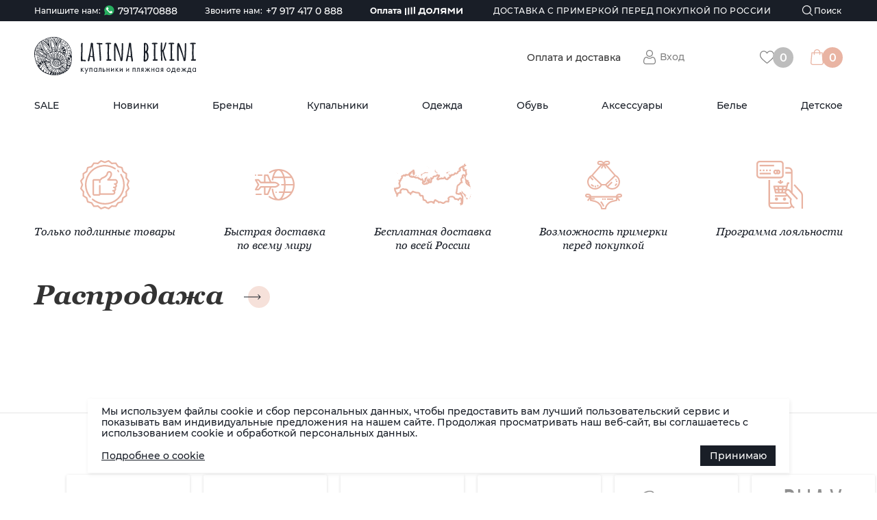

--- FILE ---
content_type: text/html; charset=utf-8
request_url: https://latinabikini.ru/
body_size: 72916
content:
<!doctype html>
<html data-n-head-ssr>
  <head >
    <meta data-n-head="ssr" charset="utf-8"><meta data-n-head="ssr" name="facebook-domain-verification" content="au2uyde7jdzmfqmplf95f3v5di5kej"><meta data-n-head="ssr" name="viewport" content="width=device-width,initial-scale=1.0,minimum-scale=1.0,maximum-scale=1.0,user-scalable=0"><meta data-n-head="ssr" data-hid="description" name="description" content="Latina Bikini- мультибрендовый интернет-магазин купальников и пляжной одежды. Заказывайте доставку с примеркой перед покупкой в ваш город!"><meta data-n-head="ssr" data-hid="keywords" name="keywords" content="latinabikini
latina bikini
latinabikini.ru
купальники
купить купальники
пляжная одежда
где купить купальники
купальники уфа
купальники москва
латина бикини
латинабикини"><title>Latina Bikini- мультибрендовый интернет-магазин купальников и пляжной одежды</title><link data-n-head="ssr" rel="icon" type="image/svg+xml" href="/favicon.svg"><link data-n-head="ssr" href="https://mc.yandex.ru/metrika/tag.js" rel="preload" as="script"><script data-n-head="ssr" src="https://cdn.jsdelivr.net/gh/cdek-it/widget@latest/dist/cdek-widget.umd.js"></script><link rel="preload" href="/_nuxt/2934758.js" as="script"><link rel="preload" href="/_nuxt/ecebf72.js" as="script"><link rel="preload" href="/_nuxt/e7f1f5f.js" as="script"><link rel="preload" href="/_nuxt/css/659d6d6.css" as="style"><link rel="preload" href="/_nuxt/edc1d28.js" as="script"><link rel="preload" href="/_nuxt/css/642b505.css" as="style"><link rel="preload" href="/_nuxt/35fae99.js" as="script"><link rel="stylesheet" href="/_nuxt/css/659d6d6.css"><link rel="stylesheet" href="/_nuxt/css/642b505.css">
  </head>
  <body >
    <div data-server-rendered="true" id="__nuxt"><!----><div id="__layout"><div id="latina-app"><section><!----> <!----> <div style="min-height:35vh;"><section><!----> <div class="mobile-index-main-menu"><div class="container"><ul class="mobile-index-main-menu__items"><li class="mobile-index-main-menu__item"><a href="/sale" class="mobile-index-main-menu__link">SALE</a></li> <li class="mobile-index-main-menu__item"><a href="/new" class="mobile-index-main-menu__link">Новинки</a></li> <li class="mobile-index-main-menu__item"><a href="/brands" class="mobile-index-main-menu__link">Бренды</a></li> <li class="mobile-index-main-menu__item"><a href="/kupalniki" class="mobile-index-main-menu__link">Купальники</a></li> <li class="mobile-index-main-menu__item"><a href="/odezhda" class="mobile-index-main-menu__link">Одежда</a></li> <li class="mobile-index-main-menu__item"><a href="/obuv" class="mobile-index-main-menu__link">Обувь</a></li> <li class="mobile-index-main-menu__item"><a href="/aksessuary" class="mobile-index-main-menu__link">Аксессуары</a></li> <li class="mobile-index-main-menu__item"><a href="/bele" class="mobile-index-main-menu__link">Белье</a></li> <li class="mobile-index-main-menu__item"><a href="/detskoe" class="mobile-index-main-menu__link">Детское</a></li></ul></div></div> <div class="advantages"><div class="container"><div class="advantages__items"><div class="advantages__item"><div class="advantages__item-img-box"><img src="/_nuxt/img/adv-1.75c156e.svg" alt class="advantages__item-img"></div> <div class="advantages__item-caption">Только подлинные товары</div></div> <div class="advantages__item"><div class="advantages__item-img-box"><img src="/_nuxt/img/adv-2.34d83fa.svg" alt class="advantages__item-img"></div> <div class="advantages__item-caption">Быстрая доставка<br>по всему миру</div></div> <div class="advantages__item"><div class="advantages__item-img-box"><img src="/_nuxt/img/adv-3.7b035b1.svg" alt class="advantages__item-img"></div> <div class="advantages__item-caption">Бесплатная доставка<br>по всей России</div></div> <div class="advantages__item"><div class="advantages__item-img-box"><img src="/_nuxt/img/adv-4.d81992d.svg" alt class="advantages__item-img"></div> <div class="advantages__item-caption">Возможность примерки<br>перед покупкой</div></div> <div class="advantages__item"><div class="advantages__item-img-box"><img src="/_nuxt/img/adv-5.1414237.svg" alt class="advantages__item-img"></div> <div class="advantages__item-caption">Программа лояльности</div></div></div></div></div> <!----> <!----> <!----> <div class="brands"><div class="brands__title"><span>Топ брендов</span></div> <div class="brands__slider"><div class="brands__nav"><div class="container brands__nav-container"><!----> <!----></div></div> <div class="container"><div id="slides-brand" class="product-slider__slider-block"><div class="brands__item"><a href="/brands/sundress" class="brands__box"><img src="/uploads/brands/2019/12/Group_25.2-2.png" alt="" class="brand-list__img"></a><a href="/brands/paradizia" class="brands__box"><img src="/uploads/brands/2019/12/Group_29.1.png" alt="" class="brand-list__img"></a></div><div class="brands__item"><a href="/brands/katy-perry" class="brands__box"><img src="/uploads/brands/2020/06/Group_27.2.png" alt="" class="brand-list__img"></a><a href="/brands/black-limba" class="brands__box"><img src="/uploads/brands/2020/06/Group_32.1-2.png" alt="" class="brand-list__img"></a></div><div class="brands__item"><a href="/brands/ipanema" class="brands__box"><img src="/uploads/brands/2025/06/%D0%98%D0%B7%D0%BE%D0%B1%D1%80%D0%B0%D0%B6%D0%B5%D0%BD%D0%B8%D0%B5_45.jpeg" alt="" class="brand-list__img"></a><a href="/brands/melissa" class="brands__box"><img src="/uploads/brands/2019/12/Group_27.2-2.png" alt="" class="brand-list__img"></a></div><div class="brands__item"><a href="/brands/milonga" class="brands__box"><img src="/uploads/brands/2019/12/Group_35.1.png" alt="" class="brand-list__img"></a><a href="/brands/maaji" class="brands__box"><img src="/uploads/brands/2019/12/Group_25.2.png" alt="" class="brand-list__img"></a></div><div class="brands__item"><a href="/brands/madiva" class="brands__box"><img src="/uploads/brands/2019/12/Group_33.2.png" alt="" class="brand-list__img"></a><a href="/brands/beliza" class="brands__box"><img src="/uploads/brands/2025/01/%D0%98%D0%B7%D0%BE%D0%B1%D1%80%D0%B0%D0%B6%D0%B5%D0%BD%D0%B8%D0%B5_751.jpeg" alt="" class="brand-list__img"></a></div><div class="brands__item"><a href="/brands/phax" class="brands__box"><img src="/uploads/brands/2019/12/Group_30.2.png" alt="" class="brand-list__img"></a><a href="/brands/maison-lejaby" class="brands__box"><img src="/uploads/brands/2019/12/Group_32.1-5.png" alt="" class="brand-list__img"></a></div><div class="brands__item"><a href="/brands/dkny" class="brands__box"><img src="/uploads/brands/2020/06/Group_27.2-1.png" alt="" class="brand-list__img"></a><a href="/brands/mystique" class="brands__box"><img src="/uploads/brands/2020/06/Group_32.456.png" alt="" class="brand-list__img"></a></div><div class="brands__item"><a href="/brands/lspace" class="brands__box"><img src="/uploads/brands/2019/12/Group_34.png" alt="" class="brand-list__img"></a><a href="/brands/solkissed" class="brands__box"><img src="/uploads/brands/2019/12/Group_32.png" alt="" class="brand-list__img"></a></div><div class="brands__item"><a href="/brands/wonderbra" class="brands__box"><img src="/uploads/brands/2019/12/Group_32.1-4.png" alt="" class="brand-list__img"></a><a href="/brands/luli-fama" class="brands__box"><img src="/uploads/brands/2019/12/Group_31.2.png" alt="" class="brand-list__img"></a></div><div class="brands__item"><a href="/brands/moeva" class="brands__box"><img src="/uploads/brands/2019/12/Group_26.2-1.png" alt="" class="brand-list__img"></a><a href="/brands/for-love-and-lemons" class="brands__box"><img src="/uploads/brands/2019/12/Group_24.2-3.png" alt="" class="brand-list__img"></a></div><div class="brands__item"><a href="/brands/bond-eye" class="brands__box"><img src="/uploads/brands/2020/11/bond-eye_AUSTRALIA_LOGO_160x.webp" alt="" class="brand-list__img"></a><a href="/brands/antelope-the-label" class="brands__box"><img src="/uploads/brands/2025/03/%D0%98%D0%B7%D0%BE%D0%B1%D1%80%D0%B0%D0%B6%D0%B5%D0%BD%D0%B8%D0%B5_264_heL46gi.jpeg" alt="" class="brand-list__img"></a></div><div class="brands__item"><a href="/brands/frankies-bikinis" class="brands__box"><img src="/uploads/brands/2019/12/Group_25.2-3.png" alt="" class="brand-list__img"></a><a href="/brands/chantal-thomass" class="brands__box"><img src="/uploads/brands/2019/12/Group_30.png" alt="" class="brand-list__img"></a></div><div class="brands__item"><a href="/brands/ann-chery" class="brands__box"><img src="/uploads/brands/2019/12/Group_25.png" alt="" class="brand-list__img"></a><a href="/brands/nuria-ferrer" class="brands__box"><img src="/uploads/brands/2019/12/Group_32.1-2.png" alt="" class="brand-list__img"></a></div><div class="brands__item"><a href="/brands/runwaydreamz" class="brands__box"><img src="/uploads/brands/2020/06/imgonline-com-ua-Resize-Daiuf3ZMESX.jpg" alt="" class="brand-list__img"></a><a href="/brands/benedetta-danieli" class="brands__box"><img src="/uploads/brands/2025/04/%D0%98%D0%B7%D0%BE%D0%B1%D1%80%D0%B0%D0%B6%D0%B5%D0%BD%D0%B8%D0%B5_285.jpeg" alt="" class="brand-list__img"></a></div><div class="brands__item"><a href="/brands/moschino" class="brands__box"><img src="/uploads/brands/2019/12/Group_24.2-2.png" alt="" class="brand-list__img"></a><a href="/brands/cotazur" class="brands__box"><img src="/uploads/brands/2020/11/cotazur_color.jpg" alt="" class="brand-list__img"></a></div><div class="brands__item"><a href="/brands/hanky-panky" class="brands__box"><img src="/uploads/brands/2020/06/Group_32.457.png" alt="" class="brand-list__img"></a><a href="/brands/gottex" class="brands__box"><img src="/uploads/brands/2020/06/Group_24.2-1.png" alt="" class="brand-list__img"></a></div><div class="brands__item"><a href="/brands/kamoa" class="brands__box"><img src="/uploads/brands/2019/12/Group_32.1.png" alt="" class="brand-list__img"></a><a href="/brands/ilse-jacobsen" class="brands__box"><img src="/uploads/brands/2020/06/Group_32.1-3.png" alt="" class="brand-list__img"></a></div><div class="brands__item"><a href="/brands/lolli-swim" class="brands__box"><img src="/uploads/brands/2019/12/Group_25.2-1.png" alt="" class="brand-list__img"></a><a href="/brands/nip-tuck" class="brands__box"><img src="/uploads/brands/2025/01/%D0%98%D0%B7%D0%BE%D0%B1%D1%80%D0%B0%D0%B6%D0%B5%D0%BD%D0%B8%D0%B5_752.jpeg" alt="" class="brand-list__img"></a></div><div class="brands__item"><a href="/brands/beach-bunny" class="brands__box"><img src="/uploads/brands/2019/12/Group_28.png" alt="" class="brand-list__img"></a><a href="/brands/vitamin-a" class="brands__box"><img src="/uploads/brands/2019/12/Group_24.png" alt="" class="brand-list__img"></a></div><div class="brands__item"><a href="/brands/aubade" class="brands__box"><img src="/uploads/brands/2019/12/Group_26.png" alt="" class="brand-list__img"></a><a href="/brands/prelude-luxury" class="brands__box"><img src="/uploads/brands/2020/06/Group_26.2.png" alt="" class="brand-list__img"></a></div><div class="brands__item"><a href="/brands/chio-di-stefania" class="brands__box"><img src="/uploads/brands/2019/12/Group_24.1.png" alt="" class="brand-list__img"></a><a href="/brands/sea-level" class="brands__box"><img src="/uploads/brands/2020/06/Group_32.1.png" alt="" class="brand-list__img"></a></div><div class="brands__item"><a href="/brands/pq" class="brands__box"><img src="/uploads/brands/2019/12/Group_27.2-1.png" alt="" class="brand-list__img"></a><a href="/brands/marc-andre" class="brands__box"><img src="/uploads/brands/2025/01/%D0%98%D0%B7%D0%BE%D0%B1%D1%80%D0%B0%D0%B6%D0%B5%D0%BD%D0%B8%D0%B5_750_5FTNlGg.jpeg" alt="" class="brand-list__img"></a></div><div class="brands__item"><a href="/brands/pin-up-stars" class="brands__box"><img src="/uploads/brands/2019/12/Group_32.1-6.png" alt="" class="brand-list__img"></a><a href="/brands/dag-adom" class="brands__box"><img src="/uploads/brands/2019/12/Group_28.1.png" alt="" class="brand-list__img"></a></div><div class="brands__item"><a href="/brands/nalho" class="brands__box"><img src="/uploads/brands/2020/06/Group_24.2.png" alt="" class="brand-list__img"></a><a href="/brands/paramidonna" class="brands__box"><img src="/uploads/brands/2024/08/%D0%98%D0%B7%D0%BE%D0%B1%D1%80%D0%B0%D0%B6%D0%B5%D0%BD%D0%B8%D0%B5_836.jpeg" alt="" class="brand-list__img"></a></div><div class="brands__item"><a href="/brands/lamoda-clothing" class="brands__box"><img src="/uploads/brands/2020/06/Group_26.2-1.png" alt="" class="brand-list__img"></a><a href="/brands/beach-riot" class="brands__box"><img src="/uploads/brands/2019/12/Group_29.png" alt="" class="brand-list__img"></a></div></div></div></div></div> <div class="info" data-v-04b1e244><div class="container" data-v-04b1e244><div class="info__row" data-v-04b1e244><div class="info__about" data-v-04b1e244><div class="section__title section__title--fz30 info__about-title" data-v-04b1e244><a href="/about" data-v-04b1e244>О компании</a></div> <div class="info__about-text" data-v-04b1e244>Интернет-магазин купальников Latina Bikini- это модный пляжный бутик с доставкой на дом! 

Здесь вы найдете только оригинальные бренды купальников, пляжной одежды, обуви и аксессуаров со всего мира! 

Наша компания работает напрямую с производителями и официальными дистрибьюторами. Все представленные товары сертифицированы.</div></div> <div class="info__sub" data-v-04b1e244><div class="info__sub-title" data-v-04b1e244>Подписаться на рассылку</div> <div class="info__sub-text" data-v-04b1e244>Самая актуальная информация о постулениях и распродажах в нашем магазине!</div> <form action class="info__sub-form" data-v-04b1e244><div class="info__sub-form-row" data-v-04b1e244><input type="text" placeholder="Введите email" value="" class="info__sub-input" data-v-04b1e244> <input type="submit" value="Подписаться" class="info__sub-submit" data-v-04b1e244></div> <div class="info__sub-form-row" data-v-04b1e244><div class="info__agree" data-v-04b1e244><label class="info__agree-label" data-v-04b1e244><input type="checkbox" checked="checked" class="info__checkbox" data-v-04b1e244> <div class="info__checkbox-label" data-v-04b1e244>
                  Нажимая на кнопку “Подписаться” вы принимаете условия <a href="/privacy-policy" target="_blank" data-v-04b1e244>политики конфиденциальности</a></div></label></div></div></form> <!----></div></div></div></div></section></div> <footer class="footer"><div class="container"><div class="footer__top"><a href="/" aria-current="page"><img src="/uploads/latina_logo.svg" alt="" class="footer__logo"></a> <div class="footer__site-caption">LATINABIKINI.RU интернет-магазин</div></div> <div class="footer__row"><div class="footer__col footer__col_main"><div class="footer__caption">Главная</div> <ul class="footer__items"><li class="footer__item"><a href="/news/" class="footer__link">Новости</a></li> <li class="footer__item"><a href="/blog/" class="footer__link">Статьи</a></li> <li class="footer__item"><a href="#" class="footer__link">Доставка (по РФ и СНГ)</a></li></ul></div> <div class="footer__col footer__col_about"><div class="footer__caption">О компании</div> <ul class="footer__items"><li class="footer__item"><a href="/requisites" class="footer__link">Реквизиты</a></li> <li class="footer__item"><a href="/contacts" class="footer__link">Контакты</a></li> <li class="footer__item"><a href="/publick-offer" class="footer__link">Публичная оферта</a></li> <li class="footer__item"><a href="/return-goods" class="footer__link">Возврат товара</a></li></ul></div> <div class="footer__col footer__col_catalog"><div class="footer__caption">Каталог</div> <div class="footer__two-columns"><ul class="footer__items"><li class="footer__item"><a href="/sale" class="footer__link">SALE</a></li> <li class="footer__item"><a href="/new" class="footer__link">Новинки</a></li> <li class="footer__item"><a href="/brands" class="footer__link">Бренды</a></li> <li class="footer__item"><a href="/kupalniki" class="footer__link">Купальники</a></li> <li class="footer__item"><a href="/odezhda" class="footer__link">Одежда</a></li> <li class="footer__item"><a href="/obuv" class="footer__link">Обувь</a></li> <li class="footer__item"><a href="/aksessuary" class="footer__link">Аксессуары</a></li> <li class="footer__item"><a href="/bele" class="footer__link">Белье</a></li> <li class="footer__item"><a href="/detskoe" class="footer__link">Детское</a></li></ul></div> <div class="footer__developer-info"><a href="/privacy-policy" class="footer__link">Политика конфиденциальности</a></div></div> <div class="footer__col footer__col_social"><div class="footer__soc-items"><a href="https://vk.com/latinabikini" target="_blank" class="footer__soc-item footer__soc-item--vk">Наша группа</a> <!----> <a href="https://t.me/latinabikini" target="_blank" class="footer__soc-item footer__soc-item--telegram">Канал в Telegram</a> <a href="https://whats.app/79174170888" target="_blank" class="footer__soc-item footer__soc-item--whatsapp">Группа в Whatsapp</a></div></div></div></div></footer></section> <div class="cookie" style="display:none;"><div class="cookie__container"><div class="cookie__text">
        Мы используем файлы cookie и сбор персональных данных, чтобы предоставить вам лучший пользовательский сервис и показывать вам индивидуальные предложения на нашем сайте. Продолжая просматривать наш веб-сайт, вы соглашаетесь c использованием cookie и обработкой персональных данных.
      </div> <div class="cookie__button-container"><a href="/cookie" class="cookie__more">
          Подробнее о cookie
        </a> <div class="cookie__button">
          Принимаю
        </div></div></div></div> <div style="display:;"><div class="arrow_top__container"><div class="arrow_top__arrow"></div></div> <div class="telegram-widget"><a href="https://t.me/LatinaBikini_ru" data-tooltip="Написать в Telegram" target="_blank" class="telegram-widget__icon"></a> <div class="telegram-widget__dropdown"><a href="https://t.me/LatinaBikini_ru" target="_blank" class="telegram-widget__button telegram-widget__button_blue telegram-widget__button_telegram"><span>Написать оператору<br><small>в приложении Telegram</small></span></a> <a href="https://t.me/LatinaBikini_ru?text=null" target="_blank" class="telegram-widget__button telegram-widget__button_white js-share-product-to-operator"><span>Отправить оператору<br><small>ссылку на этот товар</small></span></a></div></div></div> <!----> <!----> <!----></div></div></div><script>window.__NUXT__=(function(a,b,c,d,e,f,g,h,i,j,k,l,m,n,o,p,q,r,s,t,u,v,w,x,y,z,A,B,C,D,E,F,G,H,I,J,K,L,M,N,O,P,Q,R,S,T,U,V,W,X,Y,Z,_,$,aa,ab,ac,ad,ae,af,ag,ah,ai,aj,ak,al,am,an,ao,ap,aq,ar,as,at,au,av,aw,ax,ay,az,aA,aB,aC,aD,aE,aF,aG,aH,aI,aJ,aK,aL,aM,aN,aO,aP,aQ,aR,aS,aT,aU,aV,aW,aX,aY,aZ,a_,a$,ba,bb,bc,bd,be,bf,bg,bh,bi,bj,bk,bl,bm,bn,bo,bp,bq,br,bs,bt,bu,bv,bw,bx,by,bz,bA,bB,bC,bD,bE,bF,bG,bH,bI,bJ,bK,bL,bM,bN,bO,bP,bQ,bR,bS,bT,bU,bV,bW,bX,bY,bZ,b_,b$,ca,cb,cc,cd,ce,cf,cg,ch,ci,cj,ck,cl,cm,cn,co,cp,cq,cr,cs,ct,cu,cv,cw,cx,cy,cz,cA,cB,cC,cD,cE,cF,cG,cH,cI,cJ,cK,cL,cM,cN,cO,cP,cQ,cR,cS,cT,cU,cV,cW,cX,cY,cZ,c_,c$,da,db,dc,dd,de,df,dg,dh,di,dj,dk,dl,dm,dn,do0,dp,dq,dr,ds,dt,du,dv,dw,dx,dy,dz,dA,dB,dC,dD,dE,dF,dG,dH,dI,dJ,dK,dL,dM,dN,dO,dP,dQ,dR,dS,dT,dU,dV,dW,dX,dY,dZ,d_,d$,ea,eb,ec,ed,ee,ef,eg,eh,ei,ej,ek,el,em,en,eo,ep,eq,er,es,et,eu,ev,ew,ex,ey,ez,eA,eB,eC,eD,eE,eF,eG,eH,eI,eJ,eK,eL,eM,eN,eO,eP,eQ,eR,eS,eT,eU,eV,eW,eX,eY,eZ,e_,e$,fa,fb,fc,fd,fe,ff,fg,fh,fi,fj,fk,fl,fm,fn,fo,fp,fq,fr,fs,ft,fu,fv,fw,fx,fy,fz,fA,fB,fC,fD,fE,fF,fG,fH,fI,fJ,fK,fL,fM,fN,fO,fP,fQ,fR,fS,fT,fU,fV,fW,fX,fY,fZ,f_,f$,ga,gb,gc,gd,ge,gf,gg,gh,gi,gj,gk,gl,gm,gn,go,gp,gq,gr,gs,gt,gu,gv,gw,gx,gy,gz,gA,gB,gC,gD,gE,gF,gG,gH,gI,gJ,gK,gL,gM,gN,gO,gP,gQ,gR,gS,gT,gU,gV,gW,gX,gY,gZ,g_,g$,ha,hb,hc,hd,he,hf,hg,hh,hi,hj,hk,hl,hm,hn,ho,hp,hq,hr,hs,ht,hu,hv,hw,hx,hy,hz,hA,hB,hC,hD,hE,hF,hG,hH,hI,hJ,hK,hL,hM,hN,hO,hP,hQ,hR){hs.pk=57;hs.name=ae;hs.slug="maaji";hs.image="\u002Fuploads\u002Fbrands\u002F2019\u002F12\u002FGroup_25.2.png";hs.image_detail="\u002Fuploads\u002Fbrands\u002Fdetail\u002F2020\u002F11\u002F87695ef577a66d70acc690cb28c4837f.jpg";hs.description="\u003Ch1\u003EMaaji &ndash; колумбийский бренд яркого пляжного стиля\u003C\u002Fh1\u003E\r\n\r\n\u003Ch2\u003EИстория и философия\u003C\u002Fh2\u003E\r\n\r\n\u003Cp\u003EMaaji &mdash; колумбийский бренд, завоевавший популярность во всём мире благодаря смелой цветовой палитре, фантазийному дизайну и особой энергетике. Каждая модель создаётся с вдохновением и любовью, превращаясь в настоящее произведение искусства.\u003C\u002Fp\u003E\r\n\r\n\u003Cp\u003EКоллекции Maaji заряжают позитивом, создают атмосферу праздника и помогают почувствовать себя яркой и уверенной как на пляже, так и в повседневной жизни.\u003C\u002Fp\u003E\r\n\r\n\u003Ch2\u003EОсобенности Maaji\u003C\u002Fh2\u003E\r\n\r\n\u003Cp\u003EЗнаковая черта бренда &mdash; невероятные принты и многослойные декоративные элементы, которые делают каждую вещь уникальной.\u003C\u002Fp\u003E\r\n\r\n\u003Ch3\u003EКлючевые преимущества Maaji:\u003C\u002Fh3\u003E\r\n\r\n\u003Cul\u003E\r\n\t\u003Cli\u003E\r\n\t\u003Cp\u003Eавторская проработка дизайна каждой модели;\u003C\u002Fp\u003E\r\n\t\u003C\u002Fli\u003E\r\n\t\u003Cli\u003E\r\n\t\u003Cp\u003Eткани премиум-качества, приятные к телу и стойкие к износу;\u003C\u002Fp\u003E\r\n\t\u003C\u002Fli\u003E\r\n\t\u003Cli\u003E\r\n\t\u003Cp\u003Eрегулярное обновление коллекций с учётом последних модных трендов.\u003C\u002Fp\u003E\r\n\t\u003C\u002Fli\u003E\r\n\u003C\u002Ful\u003E\r\n\r\n\u003Ch2\u003EКупите Maaji в Latinabikini\u003C\u002Fh2\u003E\r\n\r\n\u003Cp\u003EСегодня продукция Maaji доступна и российским покупателям. В нашем интернет-магазине вы можете найти купальники, бикини, платья и аксессуары бренда с:\u003C\u002Fp\u003E\r\n\r\n\u003Cul\u003E\r\n\t\u003Cli\u003E\r\n\t\u003Cp\u003Eдоставкой по всей России;\u003C\u002Fp\u003E\r\n\t\u003C\u002Fli\u003E\r\n\t\u003Cli\u003E\r\n\t\u003Cp\u003Eуслугой примерки перед покупкой, чтобы убедиться в правильности выбора размера и фасона.\u003C\u002Fp\u003E\r\n\t\u003C\u002Fli\u003E\r\n\u003C\u002Ful\u003E\r\n\r\n\u003Ch2\u003EПочему выбирают Maaji\u003C\u002Fh2\u003E\r\n\r\n\u003Cp\u003EMaaji особенно ценят женщины, которые любят путешествовать и проводить время на солнце. Эти изделия добавляют в гардероб яркости, лёгкости и экзотических ноток латиноамериканского стиля. С Maaji каждая поездка превращается в маленький праздник, а каждая вещь &mdash; в источник хорошего настроения и уверенности.\u003C\u002Fp\u003E";hs.categories=[{name:z,path:B,image:I},{name:x,path:F,image:Q},{name:l,path:n,image:o},{name:bO,path:cB,image:a},{name:j,path:k,image:m}];hs.meta_title="Купальники Maaji - купить в интернет-магазине с доставкой по России";hs.meta_keywords="Maaji купить, \r\nкупальники Maaji купить, \r\nMaaji купальники интернет,\r\nMaaji купальники интернет магазин,\r\nмайи купальники купить, \r\nкупальники майя интернет, \r\nкупальники майя интернет магазин.";hs.meta_description="Купить оригинальные купальники Maaji, а также одежду, белье и аксессуары от известного мирового бренда⭐️Мы сотрудничаем напрямую с производителем. Экспресс доставка с примеркой перед покупкой по всей России 📞+7(917)417-08-88";hu.pk=aS;hu.name=aW;hu.slug="dkny";hu.image="\u002Fuploads\u002Fbrands\u002F2020\u002F06\u002FGroup_27.2-1.png";hu.image_detail="\u002Fuploads\u002Fbrands\u002Fdetail\u002F2020\u002F11\u002FDKNY_SS20_INTIMATES_LOOK_01A_FOG2006300.jpg";hu.description="\u003Ch1\u003EDKNY &ndash; стиль и комфорт от культового американского бренда\u003C\u002Fh1\u003E\r\n\r\n\u003Ch2\u003EИстория и философия\u003C\u002Fh2\u003E\r\n\r\n\u003Cp\u003EDKNY (Donna Karan New York) &mdash; американский бренд, основанный Донной Каран в 1989 году. С самого начала марка олицетворяет дух большого города: стиль, функциональность и комфорт для динамичных жителей мегаполисов.\u003C\u002Fp\u003E\r\n\r\n\u003Cp\u003EБренд создает женскую одежду и нижнее бельё, в которых гармонично сочетаются элегантность и удобство. Каждая коллекция DKNY отвечает потребностям современных женщин, стремящихся выглядеть уверенно и чувствовать себя комфортно каждый день.\u003C\u002Fp\u003E\r\n\r\n\u003Ch2\u003EАссортимент DKNY\u003C\u002Fh2\u003E\r\n\r\n\u003Cp\u003EВ нашем интернет-магазине представлен широкий выбор оригинальной продукции DKNY:\u003C\u002Fp\u003E\r\n\r\n\u003Col\u003E\r\n\t\u003Cli\u003E\r\n\t\u003Cp\u003Eженское нижнее бельё, сочетающее высокое качество и современный дизайн;\u003C\u002Fp\u003E\r\n\t\u003C\u002Fli\u003E\r\n\t\u003Cli\u003E\r\n\t\u003Cp\u003Eодежда для повседневной жизни и особых случаев &mdash; платья, костюмы, стильные аксессуары;\u003C\u002Fp\u003E\r\n\t\u003C\u002Fli\u003E\r\n\t\u003Cli\u003E\r\n\t\u003Cp\u003Eколлекции, подходящие как для деловых встреч, так и для вечерних выходов.\u003C\u002Fp\u003E\r\n\t\u003C\u002Fli\u003E\r\n\u003C\u002Fol\u003E\r\n\r\n\u003Ch2\u003EКупите DKNY в Latinabikini\u003C\u002Fh2\u003E\r\n\r\n\u003Cp\u003EТеперь оригинальная продукция DKNY доступна и для российских покупательниц. В нашем интернет-магазине вы можете заказать нижнее бельё и одежду бренда с доставкой по всей России.\u003C\u002Fp\u003E\r\n\r\n\u003Cp\u003EДля вашего удобства доступна услуга примерки перед покупкой: вы оплачиваете только те модели, которые идеально подошли.\u003C\u002Fp\u003E\r\n\r\n\u003Ch2\u003EПочему выбирают DKNY\u003C\u002Fh2\u003E\r\n\r\n\u003Cp\u003EDKNY &mdash; это бренд, который сочетает комфорт и стиль, предлагая коллекции для любых случаев жизни. С вещами от DKNY вы всегда будете в тренде, подчеркнёте свою индивидуальность и создадите образ уверенной и современной женщины.\u003C\u002Fp\u003E";hu.categories=[{name:x,path:F,image:Q},{name:j,path:k,image:m}];hu.meta_title="DKNY - купить белье и одежду в интернет-магазине с доставкой по России";hu.meta_keywords="DKNY купить, \r\nбелье DKNY купить, \r\nDKNY белье интернет,\r\nDKNY нижнее белье интернет магазин,\r\nDKNY трусы купить\r\nDKNY лифчик купить \r\nDKNY бюстгалтер купить";hu.meta_description="Купить оригинальное белье и одежду от известного мирового бренда DKNY (Дики энд вай). ⭐️Мы сотрудничаем напрямую с производителем. Экспресс доставка с примеркой перед покупкой по всей России 📞+7(917)417-08-88";hv.pk=bg;hv.name="Luli Fama";hv.slug="luli-fama";hv.image="\u002Fuploads\u002Fbrands\u002F2019\u002F12\u002FGroup_31.2.png";hv.image_detail="\u002Fuploads\u002Fbrands\u002Fdetail\u002F2020\u002F11\u002FLuli_6.jpeg";hv.description="\u003Ch1\u003ELuli Fama &mdash; яркие купальники и пляжная одежда из Латинской Америки\u003C\u002Fh1\u003E\r\n\r\n\u003Ch2\u003EИстория бренда\u003C\u002Fh2\u003E\r\n\r\n\u003Cp\u003ELuli Fama &mdash; латиноамериканский бренд, основанный в 2003 году Лурдес &laquo;Лули&raquo; Ханимиан и её дядей Аугусто, известным дизайнером купальников. Первые коллекции сразу же получили признание в США благодаря смелым цветовым решениям и необычным принтам, а вскоре бренд стал известен и во всём мире.\u003C\u002Fp\u003E\r\n\r\n\u003Ch2\u003EДизайн и философия\u003C\u002Fh2\u003E\r\n\r\n\u003Cp\u003EФилософия Luli Fama &mdash; дарить каждой женщине возможность раскрыть свою привлекательность и почувствовать себя звездой. Коллекции бренда вдохновлены природой Южной Америки и сочетают в себе яркие расцветки, смелые фасоны и выразительные детали.\u003C\u002Fp\u003E\r\n\r\n\u003Ch2\u003EАссортимент и стиль\u003C\u002Fh2\u003E\r\n\r\n\u003Cp\u003EВ линейках бренда представлены купальники с эффектными принтами, дизайнерские накидки, необычные комбинезоны и летние платья для пляжных вечеринок и отдыха у бассейна. Благодаря сотрудничеству с художниками и иллюстраторами коллекции Luli Fama отличаются оригинальностью и неповторимостью.\u003C\u002Fp\u003E\r\n\r\n\u003Ch3\u003EПочему выбирают Luli Fama\u003C\u002Fh3\u003E\r\n\r\n\u003Col\u003E\r\n\t\u003Cli\u003E\r\n\t\u003Cp\u003Eсмелые фасоны и эффектные принты, разработанные с художниками и иллюстраторами;\u003C\u002Fp\u003E\r\n\t\u003C\u002Fli\u003E\r\n\t\u003Cli\u003E\r\n\t\u003Cp\u003Eматериалы премиум-класса и безупречная посадка;\u003C\u002Fp\u003E\r\n\t\u003C\u002Fli\u003E\r\n\t\u003Cli\u003E\r\n\t\u003Cp\u003Eширокий ассортимент: купальники, платья, комбинезоны, накидки;\u003C\u002Fp\u003E\r\n\t\u003C\u002Fli\u003E\r\n\t\u003Cli\u003E\r\n\t\u003Cp\u003Eвдохновение природой Южной Америки;\u003C\u002Fp\u003E\r\n\t\u003C\u002Fli\u003E\r\n\t\u003Cli\u003E\r\n\t\u003Cp\u003Eпризнание мировых звёзд: Бар Рафаэли, Дженнифер Хадсон и других;\u003C\u002Fp\u003E\r\n\t\u003C\u002Fli\u003E\r\n\t\u003Cli\u003E\r\n\t\u003Cp\u003Eдоставка по всей России и услуга примерки в магазине Latinabikini.\u003C\u002Fp\u003E\r\n\t\u003C\u002Fli\u003E\r\n\u003C\u002Fol\u003E\r\n\r\n\u003Ch2\u003EКупите Luli Fama в&nbsp;Latinabikini\u003C\u002Fh2\u003E\r\n\r\n\u003Cp\u003EВ интернет-магазине Latinabikini представлен широкий ассортимент оригинальной продукции Luli Fama. Мы гарантируем подлинность товаров, качественный сервис и удобные условия покупки с доставкой по всей России и возможностью примерки перед оплатой.\u003C\u002Fp\u003E\r\n\r\n\u003Cp\u003ELuli Fama &mdash; это яркость, смелость и женственность. Купальники и одежда этого бренда помогают создавать стильные пляжные образы и дарят каждой женщине уверенность в собственной красоте.\u003C\u002Fp\u003E";hv.categories=[{name:z,path:B,image:I},{name:l,path:n,image:o},{name:j,path:k,image:m}];hv.meta_title="Luli Fama - купить в интернет-магазине с доставкой по России";hv.meta_keywords="luli fama купальники купить, luli fama купальники купить интернет магазин, лули фама купальники купить";hv.meta_description="Купить оригинальные купальники и одежду от известного мирового бренда Luli Fama. ⭐️Мы сотрудничаем напрямую с производителем. Экспресс доставка с примеркой перед покупкой по всей России 📞+7(917)417-08-88";hy.pk=aw;hy.name=bD;hy.slug="nuria-ferrer";hy.image="\u002Fuploads\u002Fbrands\u002F2019\u002F12\u002FGroup_32.1-2.png";hy.image_detail="\u002Fuploads\u002Fbrands\u002Fdetail\u002F2020\u002F11\u002FNF_5.jpg";hy.description="\u003Ch1\u003EN&uacute;ria Ferrer &mdash; испанская элегантность и качество\u003C\u002Fh1\u003E\r\n\r\n\u003Ch2\u003EИстория бренда\u003C\u002Fh2\u003E\r\n\r\n\u003Cp\u003EN&uacute;ria Ferrer &mdash; испанский бренд, основанный в Барселоне в 1998 году. Его философия основана на создании утончённой и современной верхней одежды, которая объединяет комфорт, практичность и классический стиль.\u003C\u002Fp\u003E\r\n\r\n\u003Ch2\u003EАссортимент и стиль\u003C\u002Fh2\u003E\r\n\r\n\u003Cp\u003EБренд стал известен благодаря гармоничному сочетанию природных материалов, оригинальных фасонов и высокого уровня исполнения. Коллекции рассчитаны на активных женщин, ценящих классические силуэты с элементами новаторства. Особой популярностью пользуются модели из кашемира, шерсти мериноса и хлопка, выполненные в нежных и пастельных тонах.\u003C\u002Fp\u003E\r\n\r\n\u003Ch2\u003EКачество и характеристики\u003C\u002Fh2\u003E\r\n\r\n\u003Cp\u003EКаждое изделие отличается вниманием к деталям: обработка швов, аккуратные застёжки и специальные подкладки обеспечивают сохранение формы и тепла даже в холодную погоду. Верхняя одежда N&uacute;ria Ferrer сочетает лёгкий вес, удобство и высокую степень защиты от непогоды.\u003C\u002Fp\u003E\r\n\r\n\u003Ch3\u003EПочему выбирают N&uacute;ria Ferrer\u003C\u002Fh3\u003E\r\n\r\n\u003Col\u003E\r\n\t\u003Cli\u003E\r\n\t\u003Cp\u003Eиспользование премиальных материалов: кашемир, шерсть мериноса, хлопок;\u003C\u002Fp\u003E\r\n\t\u003C\u002Fli\u003E\r\n\t\u003Cli\u003E\r\n\t\u003Cp\u003Eэлегантные классические силуэты с элементами новаторства;\u003C\u002Fp\u003E\r\n\t\u003C\u002Fli\u003E\r\n\t\u003Cli\u003E\r\n\t\u003Cp\u003Eвнимание к мелочам и безупречное исполнение;\u003C\u002Fp\u003E\r\n\t\u003C\u002Fli\u003E\r\n\t\u003Cli\u003E\r\n\t\u003Cp\u003Eлёгкость, гибкость и долговечность изделий;\u003C\u002Fp\u003E\r\n\t\u003C\u002Fli\u003E\r\n\t\u003Cli\u003E\r\n\t\u003Cp\u003Eэтичное производство и признанное испанское качество.\u003C\u002Fp\u003E\r\n\t\u003C\u002Fli\u003E\r\n\u003C\u002Fol\u003E\r\n\r\n\u003Ch2\u003EКупите N&uacute;ria Ferrer в&nbsp;Latinabikini\u003C\u002Fh2\u003E\r\n\r\n\u003Cp\u003EВ нашем магазине вы можете купить изделия N&uacute;ria Ferrer с доставкой по всей России и возможностью примерки перед покупкой. Мы предлагаем только оригинальную продукцию, которая сочетает стиль, тепло и практичность.\u003C\u002Fp\u003E\r\n\r\n\u003Cp\u003EN&uacute;ria Ferrer &mdash; это синоним элегантности, надёжности и высокого испанского мастерства. Если вы ищете тёплую, стильную и долговечную верхнюю одежду, изделия N&uacute;ria Ferrer станут достойным выбором для вашего гардероба.\u003C\u002Fp\u003E";hy.categories=[{name:l,path:n,image:o},{name:j,path:k,image:m}];hy.meta_title="Nuria Ferrer - купить в интернет-магазине с доставкой по России";hy.meta_keywords="Nuria Ferrer купить, \r\nкупальники Nuria Ferrer купить, \r\nNuria Ferrer купальники интернет,\r\nNuria Ferrer купальники интернет магазин,\r\nнурия феррер купальники купить, \r\nкупальники нурия ферер интернет, \r\nкупальники нурия интернет магазин.";hy.meta_description="Купить оригинальные купальники и одужду от известного мирового бренда Nuria Ferrer ⭐️Мы сотрудничаем напрямую с производителем. Экспресс доставка с примеркой перед покупкой по всей России 📞+7(917)417-08-88";hz.pk=80;hz.name="Runwaydreamz";hz.slug="runwaydreamz";hz.image="\u002Fuploads\u002Fbrands\u002F2020\u002F06\u002Fimgonline-com-ua-Resize-Daiuf3ZMESX.jpg";hz.image_detail="\u002Fuploads\u002Fbrands\u002Fdetail\u002F2020\u002F11\u002FIMG_6465-1.jpg";hz.description="\u003Ch1\u003EБрендовая одежда&nbsp;Runwaydreamz\u003C\u002Fh1\u003E\r\n\r\n\u003Cp\u003EБренд RUNWAYDREAMZ заслуживает особого внимания со стороны модниц, которые предпочитают носить уникальные в своем роде вещи и выглядеть при этом сексуально. Изделия этой торговой марки отличаются оригинальными фасонами и яркими расцветками. Одежда из денима ручной работы много раз была опубликована на страницах модных изданий с мировым именем: ELLE Magazine, OK Magazine, InStyle Magazine и других. Купить RUNWAYDREAMZ изъявляют желание не только модницы США и Канады, но и ряда других стран: Франции, Италии, Германии, Норвегии, Японии. RWDZ выпускает шорты, джинсы и куртки из первоклассного денима. Чтобы обеспечить высочайшее качество пошива и полное соответствие дизайнерской задумке, изделия изготавливаются вручную. Главная цель бренда &ndash; создать идеальный лукбук для сводолюбивой яркой девушки, которая много времени проводит на пляже в компании друзей. Купить шорты RUNWAYDREAMZ стоит тем, кто хочет быть в центре внимания. Изделие, в которое органично вписались десятки металлических заклепок, пышная бахрома и шнурки неонового цвета, не останется незамеченным даже в кругу самых ярких личностей. Благодаря короткой длине и комфортной посадке образ получается дерзким и сексуальным. Обладательница такой экстравагантной вещи будет купаться во внимании противоположного пола и других модниц. В интернет-магазине LATINA BIKINI есть большой выбор продукции американского бренда. Ценители идей RUNWAYDREAMZ купить могут самые яркие и оригинальные шорты, джинсы и куртки из последних коллекций. В каталоге есть одно и двухцветные модели с замками и заклепками. Чтобы получить консультацию по поводу размера, свяжитесь с менеджером.\u003C\u002Fp\u003E\r\n\r\n\u003Ch2\u003EКупить Runwaydreamz в России\u003C\u002Fh2\u003E\r\n\r\n\u003Cp\u003EВ интернет-магазине LATINA BIKINI представлен большой выбор оригинальной продукции Runwaydreamz. В каталоге &mdash; самые яркие и актуальные модели: шорты, джинсы и куртки с заклёпками, замками и контрастными вставками. Доступны однотонные и двухцветные варианты, выполненные вручную из премиального денима.\u003C\u002Fp\u003E\r\n\r\n\u003Cp\u003EМы доставляем продукцию Runwaydreamz по всей России, включая Москву, Санкт-Петербург и регионы. Оплатить заказ можно после получения &mdash; вы оплачиваете только после примерки и убедившись в идеальной посадке изделия.\u003C\u002Fp\u003E";hz.categories=[{name:j,path:k,image:m}];hz.meta_title="Runwaydreamz - купить в интернет-магазине с доставкой по России";hz.meta_keywords="runwaydreamz интернет магазин, runwaydreamz шорты купить, runwaydreamz купить";hz.meta_description="Купить оригинальную женскую одежду от известного мирового бренда Runwaydreamz.⭐️Мы сотрудничаем напрямую с производителем. Экспресс доставка с примеркой перед покупкой по всей России 📞+7(917)417-08-88";hA.pk=81;hA.name="Cotazur";hA.slug="cotazur";hA.image="\u002Fuploads\u002Fbrands\u002F2020\u002F11\u002Fcotazur_color.jpg";hA.image_detail="\u002Fuploads\u002Fbrands\u002Fdetail\u002F2020\u002F11\u002Fcotazur_11.jpg";hA.description="\u003Ch1\u003EКупальники Cotazur\u003C\u002Fh1\u003E\r\n\r\n\u003Cp\u003EКонцепция бренда Cotazur основана на создании эксклюзивной пляжной одежды и купальников с яркими, запоминающимися деталями. Каждый образ Cotazur &mdash; это сочетание элегантности, сексуальности и утончённого итальянского вкуса.\u003C\u002Fp\u003E\r\n\r\n\u003Ch2\u003EКоллекции и стиль Cotazur\u003C\u002Fh2\u003E\r\n\r\n\u003Cp\u003EВ коллекциях представлены модные и соблазнительные бикини, монокини и цельные купальники с кокетливыми акцентами &mdash; нежным кружевом, рюшами, стразами, воздушными воланами, блестящими пайетками и изысканной вышивкой. Каждый элемент продуман до мелочей, чтобы подчеркнуть женственность и добавить яркости вашему пляжному образу.\u003C\u002Fp\u003E\r\n\r\n\u003Ch3\u003EОсобенности дизайна\u003C\u002Fh3\u003E\r\n\r\n\u003Cp\u003EДизайнеры Cotazur уделяют особое внимание выбору тканей, фактурам, расцветкам и декоративным элементам. Благодаря этому каждая модель выглядит уникально и стильно. Необычные формы, эффектный декор и продуманные силуэты делают купальники Cotazur идеальными для тех, кто любит быть в центре внимания.\u003C\u002Fp\u003E\r\n\r\n\u003Ch3\u003EПопулярность бренда в Европе\u003C\u002Fh3\u003E\r\n\r\n\u003Cp\u003EЗа свой утончённый стиль и смелые дизайнерские решения Cotazur стал любимым брендом европейских модниц. Флагманские бутики марки уже открыты на самых известных курортах континента &mdash; испанской Ибице и итальянском Бари, где бренд завоевал признание среди ценительниц моды и красоты.\u003C\u002Fp\u003E\r\n\r\n\u003Ch2\u003EКупить купальники Cotazur в России\u003C\u002Fh2\u003E\r\n\r\n\u003Cp\u003EТеперь оригинальные купальники Cotazur доступны и в России. В нашем магазине вы найдёте полный ассортимент коллекций &mdash; от классических моделей до эффектных новинок сезона. Мы предлагаем только оригинальные изделия напрямую от официальных поставщиков.\u003C\u002Fp\u003E\r\n\r\n\u003Ch3\u003EДоставка по всей России и оплата при получении\u003C\u002Fh3\u003E\r\n\r\n\u003Cp\u003EМы осуществляем быструю доставку по всей России: в Москву, Санкт-Петербург и другие города. Вы можете оплатить покупку после получения, убедившись в качестве и идеальной посадке выбранного купальника Cotazur.\u003C\u002Fp\u003E\r\n\r\n\u003Ch3\u003EИтальянская мода на вашем пляже\u003C\u002Fh3\u003E\r\n\r\n\u003Cp\u003EПодарите себе роскошь выглядеть безупречно и уверенно в купальнике Cotazur &mdash; бренде, который воплощает итальянскую страсть, изящество и стиль.\u003C\u002Fp\u003E";hA.categories=[{name:l,path:n,image:o},{name:j,path:k,image:m}];hA.meta_title="Cotazur - купить в интернет-магазине с доставкой по России";hA.meta_keywords="купальники Cotazur  купить, Cotazur  купальники интернет магазин, купальник Cotazur купить в москве, купить купальник Cotazur";hA.meta_description="Купить оригинальные купальники и одежду от известного мирового бренда Cotazur. ⭐️Мы сотрудничаем напрямую с производителем. Экспресс доставка с примеркой перед покупкой по всей России 📞+7(917)417-08-88";hC.pk=49;hC.name="Beach Bunny";hC.slug="beach-bunny";hC.image="\u002Fuploads\u002Fbrands\u002F2019\u002F12\u002FGroup_28.png";hC.image_detail="\u002Fuploads\u002Fbrands\u002Fdetail\u002F2020\u002F11\u002Fkara_lilac.jpg";hC.description="\u003Ch1\u003EКупальники Beach Bunny &mdash; символ роскоши и уверенности\u003C\u002Fh1\u003E\r\n\r\n\u003Ch2\u003EИстория бренда\u003C\u002Fh2\u003E\r\n\r\n\u003Cp\u003EBeach Bunny уже более 20 лет задаёт тренды пляжной моды. В 2004 году Анджела Читтенден, молодая модель и дизайнер, основала бренд с целью создать купальники, которые будут сексуальными, стильными и в то же время удобными. Её коллекции сразу завоевали популярность у звёзд шоу-бизнеса и стали появляться на страницах модных журналов.\u003C\u002Fp\u003E\r\n\r\n\u003Ch2\u003EДизайн и материалы&nbsp;Beach Bunny\u003C\u002Fh2\u003E\r\n\r\n\u003Cp\u003EКупальники Beach Bunny сочетают в себе эстетику будуара и природные оттенки. В коллекциях встречаются как базовые модели в белом и чёрном цветах, так и изделия в оттенках древесной коры и драгоценных камней. Для пошива используется ткань из 89% полиамида и 11% спандекса, которая обеспечивает комфортную посадку и свободу движений. Дополняют образ позолоченные элементы, премиальная фурнитура и декоративные вставки из горного хрусталя.\u003C\u002Fp\u003E\r\n\r\n\u003Ch3\u003EЧем отличаются купальники Beach Bunny\u003C\u002Fh3\u003E\r\n\r\n\u003Col\u003E\r\n\t\u003Cli\u003E\r\n\t\u003Cp\u003Eсоблазнительные разрезы и элегантный декор;\u003C\u002Fp\u003E\r\n\t\u003C\u002Fli\u003E\r\n\t\u003Cli\u003E\r\n\t\u003Cp\u003Eиспользование премиальных тканей и фурнитуры;\u003C\u002Fp\u003E\r\n\t\u003C\u002Fli\u003E\r\n\t\u003Cli\u003E\r\n\t\u003Cp\u003Eкомфортная посадка при сексуальном дизайне;\u003C\u002Fp\u003E\r\n\t\u003C\u002Fli\u003E\r\n\t\u003Cli\u003E\r\n\t\u003Cp\u003Eвдохновение эстетикой роскоши и женственности;\u003C\u002Fp\u003E\r\n\t\u003C\u002Fli\u003E\r\n\t\u003Cli\u003E\r\n\t\u003Cp\u003Eвыбор мировых знаменитостей: Дженнифер Лопес, Ким Кардашьян, Бритни Спирс и других.\u003C\u002Fp\u003E\r\n\t\u003C\u002Fli\u003E\r\n\u003C\u002Fol\u003E\r\n\r\n\u003Ch2\u003EГде купить Beach Bunny в России\u003C\u002Fh2\u003E\r\n\r\n\u003Cp\u003EВ интернет-магазине \u003Cstrong\u003ELatinabikini\u003C\u002Fstrong\u003E&nbsp;представлен широкий ассортимент раздельных и слитных купальников, моделей монокини и откровенных бикини. Мы предлагаем доставку по всей России, оригинальную продукцию от официальных поставщиков и услугу примерки перед покупкой.\u003C\u002Fp\u003E\r\n\r\n\u003Cp\u003EBeach Bunny &mdash; это не просто купальники, а воплощение уверенности, стиля и женской привлекательности. Выберите свой идеальный образ уже сегодня и почувствуйте себя неотразимой на любом пляже.\u003C\u002Fp\u003E";hC.categories=[{name:z,path:B,image:I},{name:x,path:F,image:Q},{name:l,path:n,image:o},{name:j,path:k,image:m}];hC.meta_title="Beach Bunny - купить в интернет-магазине Latina Bikini";hC.meta_keywords="beach bunny купить, \r\nкупальники beach bunny купить, \r\nbeach bunny купальники интернет,\r\nbeach bunny купальники интернет магазин,\r\nбич банни купальники купить, \r\nкупальники бич банни интернет, \r\nкупальники бич банни интернет магазин.";hC.meta_description="Купить оригинальные купальники, одежду, белье и аксессуры от известного мирового бренда Beach Bunny (Бич Банни).⭐️Мы сотрудничаем напрямую с производителем. Экспресс доставка с примеркой перед покупкой по всей России 📞+7(917)417-08-88";hD.pk=af;hD.name="Sea Level";hD.slug="sea-level";hD.image="\u002Fuploads\u002Fbrands\u002F2020\u002F06\u002FGroup_32.1.png";hD.image_detail="\u002Fuploads\u002Fbrands\u002Fdetail\u002F2020\u002F11\u002Fsea_level_2.jpeg";hD.description="\u003Ch1\u003ESea Level &ndash; австралийский бренд купальников для уверенных женщин\u003C\u002Fh1\u003E\r\n\r\n\u003Ch2\u003EФилософия бренда\u003C\u002Fh2\u003E\r\n\r\n\u003Cp\u003ESea Level &mdash; австралийский бренд, который вдохновляет женщин быть уверенными в себе вне зависимости от параметров фигуры. Купальники марки &mdash; это не просто одежда для плавания, а настоящая философия красоты и самовыражения.\u003C\u002Fp\u003E\r\n\r\n\u003Cp\u003EКаждая модель создаётся с особым вниманием к деталям: бельевой крой обеспечивает идеальное прилегание, а инновационные технологии моделирования гарантируют поддержку груди и спины, создавая изящный силуэт.\u003C\u002Fp\u003E\r\n\r\n\u003Ch2\u003EОсобенности коллекции\u003C\u002Fh2\u003E\r\n\r\n\u003Cp\u003EКупальники Sea Level сочетают в себе функциональность и изысканный стиль. Цветовые решения и декоративные элементы разработаны так, чтобы подчеркивать достоинства фигуры и деликатно скрывать её особенности.\u003C\u002Fp\u003E\r\n\r\n\u003Ch3\u003EПреимущества купальников Sea Level:\u003C\u002Fh3\u003E\r\n\r\n\u003Col\u003E\r\n\t\u003Cli\u003E\r\n\t\u003Cp\u003Eутягивающие вставки и фиксация для безупречного силуэта;\u003C\u002Fp\u003E\r\n\t\u003C\u002Fli\u003E\r\n\t\u003Cli\u003E\r\n\t\u003Cp\u003Eудобная посадка и усиленная поддержка;\u003C\u002Fp\u003E\r\n\t\u003C\u002Fli\u003E\r\n\t\u003Cli\u003E\r\n\t\u003Cp\u003Eдолговечные материалы, устойчивые к воздействию солнца и воды;\u003C\u002Fp\u003E\r\n\t\u003C\u002Fli\u003E\r\n\t\u003Cli\u003E\r\n\t\u003Cp\u003Eкомфорт для активного отдыха, спорта и пляжного досуга.\u003C\u002Fp\u003E\r\n\t\u003C\u002Fli\u003E\r\n\u003C\u002Fol\u003E\r\n\r\n\u003Ch2\u003EКупите Sea Level в Latinabikini\u003C\u002Fh2\u003E\r\n\r\n\u003Cp\u003EВ нашем интернет-магазине представлен широкий выбор оригинальных купальников Sea Level. Для удобства покупателей доступны:\u003C\u002Fp\u003E\r\n\r\n\u003Col\u003E\r\n\t\u003Cli\u003E\r\n\t\u003Cp\u003Eдоставка по всей России;\u003C\u002Fp\u003E\r\n\t\u003C\u002Fli\u003E\r\n\t\u003Cli\u003E\r\n\t\u003Cp\u003Eуслуга примерки перед покупкой, чтобы убедиться в правильности выбора размера и модели.\u003C\u002Fp\u003E\r\n\t\u003C\u002Fli\u003E\r\n\u003C\u002Fol\u003E\r\n\r\n\u003Ch2\u003EПочему выбирают Sea Level\u003C\u002Fh2\u003E\r\n\r\n\u003Cp\u003EКупальники Sea Level помогают каждой женщине чувствовать себя привлекательной и уверенной. Это сочетание стиля, комфорта и функциональности, которое делает отдых у воды ещё более приятным.\u003C\u002Fp\u003E\r\n\r\n\u003Cp\u003EОткройте для себя гармонию и красоту вместе с Sea Level!\u003C\u002Fp\u003E";hD.categories=[{name:z,path:B,image:I},{name:l,path:n,image:o},{name:j,path:k,image:m}];hD.meta_title="Sea Level - купить в интернет-магазине с доставкой по России";hD.meta_keywords="Sea Level купить, \r\nкупальники Sea Level купить, \r\nSea Level купальники интернет,\r\nSea Level купальники интернет магазин,";hD.meta_description="Купить оригинальные купальники и одежду от известного мирового бренда Sea Level. ⭐️Мы сотрудничаем напрямую с производителем. Экспресс доставка с примеркой перед покупкой по всей России 📞+7(917)417-08-88";return {layout:"default",data:[{}],fetch:{},error:a,state:{account:{anonymous:a,anonymousData:{fio:a,email:a,phone:a},authToken:a,resetToken:a,user:a,showAuth:b,showSignup:b,showReg:b,showWrite:b,showForgot:b,showSizeChart:b,city:{},historyOrderPreview:[],historyOrderDetail:{}},banners:{banners:[],catalogBanners:[]},basket:{basketList:[],basketListId:[],basketInited:b,basketOffersList:[],offerFeaturesList:{},offerColorsList:{},giftCardExtId:c,giftCardInBasketData:{},showDropdown:b,dropdownTimeout:a},catalog:{sale:[],new:[],previewCategories:[{name:z,subcategories:[{name:cb,path:cc,meta_title:c_,meta_keywords:c,meta_description:c$},{name:az,path:aA,meta_title:da,meta_keywords:db,meta_description:dc},{name:dd,path:de,meta_title:df,meta_keywords:dg,meta_description:dh},{name:cd,path:ce,meta_title:di,meta_keywords:dj,meta_description:dk}],allCategories:[{name:z,path:B,meta_title:"Брендовые пляжные акссесуары купить в интернет-магазине",meta_keywords:"купить аксессуары к купальнику,\r\nкупить брендовые аксессуары,\r\nкупить аксессуары latina bikini,\r\nкупить аксессуары latina,\r\nкупить аксессуары латина бикини,",meta_description:"Аксессуары для пляжного отдыха от мировых брендов заказать в интренет-магазине Латина Бикини. Экспресс доставка по всей России."},{name:cb,path:cc,meta_title:c_,meta_keywords:c,meta_description:c$},{name:dl,path:dm,meta_title:c,meta_keywords:c,meta_description:c},{name:az,path:aA,meta_title:da,meta_keywords:db,meta_description:dc},{name:aQ,path:aR,meta_title:"Брендовые козырьки на голову купить в интернет-магазине",meta_keywords:"купить брендовые кепки-козырьки\r\nбрендовый козырек цена\r\nкупить козырек от бренда\r\nкупить вайзор в интернет-магазине\r\nкупить visor в интернете",meta_description:"Пляжные козырьки на голову известных мировых брендов купить в интренет-магазине Латина Бикини. Экспресс доставка с примеркой перед покупкой по всей России"},{name:"Повязка на голову",path:"aksessuary\u002Fgolovnye-ubory\u002Fpoviazka-na-golovu",meta_title:"Брендовые пляжные повязки на голову купить в интернет-магазине",meta_keywords:c,meta_description:"Пляжные повязки на голову известных мировых брендов купить в интренет-магазине Латина Бикини. Экспресс доставка с примеркой перед покупкой по всей России"},{name:"Шляпы",path:"aksessuary\u002Fgolovnye-ubory\u002Fshliapy",meta_title:"Брендовые пляжные шляпы купить в интернет-магазине",meta_keywords:"купить соломенную шляпу от бренда\r\nбрендовая шляпа цена\r\nкупить шляпку от бренда\r\nкупить дорогую шляпу в интернет-магазине",meta_description:"Пляжные шляпы известных мировых брендов купить в интренет-магазине Латина Бикини. Экспресс доставка с примеркой перед покупкой по всей России"},{name:dd,path:de,meta_title:df,meta_keywords:dg,meta_description:dh},{name:"Полотенца",path:"aksessuary\u002Fpolotentsa-pokryvala\u002Fpolotentsa",meta_title:c,meta_keywords:c,meta_description:c},{name:cd,path:ce,meta_title:di,meta_keywords:dj,meta_description:dk},{name:"Клатчи",path:"aksessuary\u002Fsumki\u002Fklatchi",meta_title:"Брендовые летние клатчи купить в интернет-магазине",meta_keywords:"купить брендовый клатч\r\nбрендовый клатч цена\r\nкупить клатч от бренда\r\nкупить брендовый клатч в интернет-магазине",meta_description:"Маленькие летние клатчи известных мировых брендов купить в интренет-магазине Латина Бикини.Экспресс доставка с примеркой перед покупкой по всей России"},{name:dn,path:do0,meta_title:"Брендовые пляжные сумки купить в интернет-магазине",meta_keywords:"купить брендовую пляжную сумку\r\nпляжная брендовая сумка цена\r\nкупить пляжную сумку от бренда\r\nкупить пляжную летнюю сумку в интернет-магазине",meta_description:"Пляжные сумки известных мировых брендов купить в интренет-магазине Латина Бикини.Экспресс доставка с примеркой перед покупкой по всей России"}],path:B,offers:[{name_of:b,pk:27806,ext_id:"08f9d0a6-1ce9-11eb-80da-0cc47a1243f5",name:"Вайзор Visor  Latina Bikini розовый",slug:"vaizor-visor-latina-bikini-rozovyi",categories:{name:az,path:aA,pk:bi},subcategories:{name:aQ,path:aR,pk:aS},categoriesLevelThree:a,subproptype:q,brand:bj,collection:[{name:E}],is_hit:e,is_new:b,is_sale:e,images:[{image:"\u002Fuploads\u002FCACHE\u002Fimages\u002Fnomenclature\u002F2020\u002F11\u002Fdac7baa0-1ce9-11eb-80da-0cc47a1243f5\u002F76ed002dfc60f7559b4a0ece1e37f155.webp",thumbnail:f,preview:a,is_main:e,is_preview_hover:b,image_type:d,image_catalog:"\u002Fuploads\u002FCACHE\u002Fimages\u002Fnomenclature\u002F2020\u002F11\u002Fdac7baa0-1ce9-11eb-80da-0cc47a1243f5\u002F43d76670d8dce7af92314e738a83d872.webp",image_big:"\u002Fuploads\u002FCACHE\u002Fimages\u002Fnomenclature\u002F2020\u002F11\u002Fdac7baa0-1ce9-11eb-80da-0cc47a1243f5\u002F47e3564aa56771b4e3acf2ac7a35b6d6.webp"},{image:"\u002Fuploads\u002FCACHE\u002Fimages\u002Fnomenclature\u002F2020\u002F11\u002Fe4026b85-1ce9-11eb-80da-0cc47a1243f5\u002F5e19c4b0cbf508e05643617619799588.webp",thumbnail:f,preview:a,is_main:b,is_preview_hover:e,image_type:g,image_catalog:"\u002Fuploads\u002FCACHE\u002Fimages\u002Fnomenclature\u002F2020\u002F11\u002Fe4026b85-1ce9-11eb-80da-0cc47a1243f5\u002Fbd31836a001d08d9fef9af1ef65170ba.webp",image_big:"\u002Fuploads\u002FCACHE\u002Fimages\u002Fnomenclature\u002F2020\u002F11\u002Fe4026b85-1ce9-11eb-80da-0cc47a1243f5\u002F723e591551ecd9112d5672270adba937.webp"},{image:"\u002Fuploads\u002FCACHE\u002Fimages\u002Fnomenclature\u002F2020\u002F11\u002Fed9c7ad9-1ce9-11eb-80da-0cc47a1243f5\u002F79a848197a3d925e2911cb1e831e460c.webp",thumbnail:f,preview:a,is_main:b,is_preview_hover:b,image_type:h,image_catalog:"\u002Fuploads\u002FCACHE\u002Fimages\u002Fnomenclature\u002F2020\u002F11\u002Fed9c7ad9-1ce9-11eb-80da-0cc47a1243f5\u002F5e6dc5c046e7d51c9d8c997210fd7f8e.webp",image_big:"\u002Fuploads\u002FCACHE\u002Fimages\u002Fnomenclature\u002F2020\u002F11\u002Fed9c7ad9-1ce9-11eb-80da-0cc47a1243f5\u002F6ab0da38114a738c438d40aec92f439d.webp"}],design:[],price:ac,old_price:ad,vendor_code:dp,full_path_offer:"aksessuary\u002Fgolovnye-ubory\u002Fkozyrki\u002F27806\u002Fvaizor-visor-latina-bikini-rozovyi",count:cf,feature:[{name:aB,count:cf,price:ac,size:G,old_price:ad,vendor_code:"001--O",image:a,ext_id:"08f9d0a7-1ce9-11eb-80da-0cc47a1243f5",color:{pk:bk,name:bl,name_en:bm,color_id:bn,hex_color:bo,ext_id:bp,image:a}}],feature_top_product:a,feature_bottom_product:a},{name_of:b,pk:27807,ext_id:"4fad979a-1cea-11eb-80da-0cc47a1243f5",name:"Вайзор Visor  Latina Bikini желтый",slug:"vaizor-visor-latina-bikini-zheltyi",categories:{name:az,path:aA,pk:bi},subcategories:{name:aQ,path:aR,pk:aS},categoriesLevelThree:a,subproptype:q,brand:bj,collection:[{name:E}],is_hit:b,is_new:b,is_sale:e,images:[{image:"\u002Fuploads\u002FCACHE\u002Fimages\u002Fnomenclature\u002F2020\u002F11\u002F4fad979c-1cea-11eb-80da-0cc47a1243f5\u002F791094e6709c0eb495d6a235998aaa88.webp",thumbnail:f,preview:a,is_main:e,is_preview_hover:b,image_type:d,image_catalog:"\u002Fuploads\u002FCACHE\u002Fimages\u002Fnomenclature\u002F2020\u002F11\u002F4fad979c-1cea-11eb-80da-0cc47a1243f5\u002Fe73a0b72aba5e8f64fe86b7e3b5ee1e7.webp",image_big:"\u002Fuploads\u002FCACHE\u002Fimages\u002Fnomenclature\u002F2020\u002F11\u002F4fad979c-1cea-11eb-80da-0cc47a1243f5\u002F77005b8705a3e174ca3f76de5822808b.webp"},{image:"\u002Fuploads\u002FCACHE\u002Fimages\u002Fnomenclature\u002F2020\u002F11\u002F5e9b62ef-1cea-11eb-80da-0cc47a1243f5\u002F8c0cc1a7373029d61c1129e333b504dd.webp",thumbnail:f,preview:a,is_main:b,is_preview_hover:e,image_type:g,image_catalog:"\u002Fuploads\u002FCACHE\u002Fimages\u002Fnomenclature\u002F2020\u002F11\u002F5e9b62ef-1cea-11eb-80da-0cc47a1243f5\u002F7c1bfc58653965c358f2b592cb74d003.webp",image_big:"\u002Fuploads\u002FCACHE\u002Fimages\u002Fnomenclature\u002F2020\u002F11\u002F5e9b62ef-1cea-11eb-80da-0cc47a1243f5\u002F335f8bd2a4307d6b25f6d5e67cf89734.webp"},{image:"\u002Fuploads\u002FCACHE\u002Fimages\u002Fnomenclature\u002F2020\u002F11\u002F65b67e76-1cea-11eb-80da-0cc47a1243f5\u002Fbf20d6358be8e4f32965f1168df7a255.webp",thumbnail:f,preview:a,is_main:b,is_preview_hover:b,image_type:h,image_catalog:"\u002Fuploads\u002FCACHE\u002Fimages\u002Fnomenclature\u002F2020\u002F11\u002F65b67e76-1cea-11eb-80da-0cc47a1243f5\u002Fa1e896df050fe828212c6c17c270ea56.webp",image_big:"\u002Fuploads\u002FCACHE\u002Fimages\u002Fnomenclature\u002F2020\u002F11\u002F65b67e76-1cea-11eb-80da-0cc47a1243f5\u002F05eb78ef2f71bf8aa9cb8b3fda128d23.webp"}],design:[],price:ac,old_price:ad,vendor_code:"002",full_path_offer:"aksessuary\u002Fgolovnye-ubory\u002Fkozyrki\u002F27807\u002Fvaizor-visor-latina-bikini-zheltyi",count:dq,feature:[{name:aB,count:dq,price:ac,size:G,old_price:ad,vendor_code:"002--O",image:a,ext_id:"4fad979b-1cea-11eb-80da-0cc47a1243f5",color:{pk:44,name:"Желтый",name_en:"Yellow",color_id:"27",hex_color:"#FFFF00",ext_id:"fcf50579-8e8e-11e9-bb91-ac1f6b70bae2",image:a}}],feature_top_product:a,feature_bottom_product:a},{name_of:b,pk:27808,ext_id:"96fd0cdf-1cea-11eb-80da-0cc47a1243f5",name:"Вайзор Visor  Latina Bikini черный+ мультиколор",slug:"vaizor-visor-latina-bikini-chernyi-multikolor",categories:{name:az,path:aA,pk:bi},subcategories:{name:aQ,path:aR,pk:aS},categoriesLevelThree:a,subproptype:q,brand:bj,collection:[{name:E}],is_hit:e,is_new:b,is_sale:e,images:[{image:"\u002Fuploads\u002FCACHE\u002Fimages\u002Fnomenclature\u002F2020\u002F11\u002F9f612f14-1cea-11eb-80da-0cc47a1243f5\u002F60a9c245a9aeae0f4b90e3d83d861771.webp",thumbnail:f,preview:a,is_main:e,is_preview_hover:b,image_type:d,image_catalog:"\u002Fuploads\u002FCACHE\u002Fimages\u002Fnomenclature\u002F2020\u002F11\u002F9f612f14-1cea-11eb-80da-0cc47a1243f5\u002Fc24da68240c449bd5dac21a8eaf855e2.webp",image_big:"\u002Fuploads\u002FCACHE\u002Fimages\u002Fnomenclature\u002F2020\u002F11\u002F9f612f14-1cea-11eb-80da-0cc47a1243f5\u002F66ea2d4a18ca5f3830bf75752f2ef2f9.webp"},{image:"\u002Fuploads\u002FCACHE\u002Fimages\u002Fnomenclature\u002F2020\u002F11\u002Fb36e4b23-1cea-11eb-80da-0cc47a1243f5\u002F973a22c3c54edef47e07035e4d585efc.webp",thumbnail:f,preview:a,is_main:b,is_preview_hover:e,image_type:g,image_catalog:"\u002Fuploads\u002FCACHE\u002Fimages\u002Fnomenclature\u002F2020\u002F11\u002Fb36e4b23-1cea-11eb-80da-0cc47a1243f5\u002F7e2d2ba738dadcded338e3692843eba0.webp",image_big:"\u002Fuploads\u002FCACHE\u002Fimages\u002Fnomenclature\u002F2020\u002F11\u002Fb36e4b23-1cea-11eb-80da-0cc47a1243f5\u002F2c1230f67d0e186c1c07a88a1f88c850.webp"},{image:"\u002Fuploads\u002FCACHE\u002Fimages\u002Fnomenclature\u002F2020\u002F11\u002Fbeb0c01b-1cea-11eb-80da-0cc47a1243f5\u002F5c7c2909e14483b7352178253534e9f7.webp",thumbnail:f,preview:a,is_main:b,is_preview_hover:b,image_type:h,image_catalog:"\u002Fuploads\u002FCACHE\u002Fimages\u002Fnomenclature\u002F2020\u002F11\u002Fbeb0c01b-1cea-11eb-80da-0cc47a1243f5\u002F38877d1ca2ac0219259baf3eb6b8c4ef.webp",image_big:"\u002Fuploads\u002FCACHE\u002Fimages\u002Fnomenclature\u002F2020\u002F11\u002Fbeb0c01b-1cea-11eb-80da-0cc47a1243f5\u002F4f926a9eae9c5fbc6b3d9307926ad17a.webp"}],design:[],price:ac,old_price:ad,vendor_code:"003",full_path_offer:"aksessuary\u002Fgolovnye-ubory\u002Fkozyrki\u002F27808\u002Fvaizor-visor-latina-bikini-chernyi-multikolor",count:cg,feature:[{name:aB,count:cg,price:ac,size:G,old_price:ad,vendor_code:"003--O",image:a,ext_id:"96fd0ce0-1cea-11eb-80da-0cc47a1243f5",color:{pk:p,name:r,name_en:s,color_id:t,hex_color:u,ext_id:v,image:a}}],feature_top_product:a,feature_bottom_product:a},{name_of:b,pk:27809,ext_id:"d4237c27-1cea-11eb-80da-0cc47a1243f5",name:"Вайзор Visor  Latina Bikini черный+золото",slug:"vaizor-visor-latina-bikini-chernyi-zoloto",categories:{name:az,path:aA,pk:bi},subcategories:{name:aQ,path:aR,pk:aS},categoriesLevelThree:a,subproptype:q,brand:bj,collection:[{name:E}],is_hit:e,is_new:b,is_sale:e,images:[{image:"\u002Fuploads\u002FCACHE\u002Fimages\u002Fnomenclature\u002F2020\u002F11\u002Fdb8620f1-1cea-11eb-80da-0cc47a1243f5\u002Fb342051a9ad65876fea10165c92b8f1b.webp",thumbnail:f,preview:a,is_main:e,is_preview_hover:b,image_type:d,image_catalog:"\u002Fuploads\u002FCACHE\u002Fimages\u002Fnomenclature\u002F2020\u002F11\u002Fdb8620f1-1cea-11eb-80da-0cc47a1243f5\u002Ff5a1d80b8513cb63e2b3778049a7b18e.webp",image_big:"\u002Fuploads\u002FCACHE\u002Fimages\u002Fnomenclature\u002F2020\u002F11\u002Fdb8620f1-1cea-11eb-80da-0cc47a1243f5\u002F2190518050ff1f16be20d287b10cf77e.webp"},{image:"\u002Fuploads\u002FCACHE\u002Fimages\u002Fnomenclature\u002F2020\u002F11\u002Fe2df3c59-1cea-11eb-80da-0cc47a1243f5\u002F3caefe5ce980428b7c41abd01699a971.webp",thumbnail:f,preview:a,is_main:b,is_preview_hover:e,image_type:g,image_catalog:"\u002Fuploads\u002FCACHE\u002Fimages\u002Fnomenclature\u002F2020\u002F11\u002Fe2df3c59-1cea-11eb-80da-0cc47a1243f5\u002F418e31ebe512a9ef1d0ab1d669c4b329.webp",image_big:"\u002Fuploads\u002FCACHE\u002Fimages\u002Fnomenclature\u002F2020\u002F11\u002Fe2df3c59-1cea-11eb-80da-0cc47a1243f5\u002F3c18a4ecd3e52028fe3443aadee9987e.webp"}],design:[],price:ac,old_price:ad,vendor_code:"0042",full_path_offer:"aksessuary\u002Fgolovnye-ubory\u002Fkozyrki\u002F27809\u002Fvaizor-visor-latina-bikini-chernyi-zoloto",count:ch,feature:[{name:aB,count:ch,price:ac,size:G,old_price:ad,vendor_code:"0042--O",image:a,ext_id:"d4237c29-1cea-11eb-80da-0cc47a1243f5",color:{pk:p,name:r,name_en:s,color_id:t,hex_color:u,ext_id:v,image:a}}],feature_top_product:a,feature_bottom_product:a},{name_of:b,pk:28549,ext_id:"8e5579a0-d25d-11eb-a2a4-ac1f6b67576f",name:"Воротник Zerina Pearl",slug:"vorotnik-zerina-pearl",categories:{name:cb,path:cc,pk:85},subcategories:{name:dl,path:dm,pk:dr},categoriesLevelThree:a,subproptype:q,brand:"Custommade",collection:[{name:aT}],is_hit:b,is_new:b,is_sale:b,images:[{image:"\u002Fuploads\u002FCACHE\u002Fimages\u002Fnomenclature\u002F2021\u002F06\u002Fa39825c2-d25d-11eb-a2a4-ac1f6b67576f\u002Fced4786c5a47ecc53074f425bd30a0a4.webp",thumbnail:f,preview:a,is_main:e,is_preview_hover:b,image_type:d,image_catalog:"\u002Fuploads\u002FCACHE\u002Fimages\u002Fnomenclature\u002F2021\u002F06\u002Fa39825c2-d25d-11eb-a2a4-ac1f6b67576f\u002Fa0da2f82a8b813591f1b573aab00dd4a.webp",image_big:"\u002Fuploads\u002FCACHE\u002Fimages\u002Fnomenclature\u002F2021\u002F06\u002Fa39825c2-d25d-11eb-a2a4-ac1f6b67576f\u002F0f774aded1d753204714ece4e43addb6.webp"}],design:[],price:bq,old_price:bq,vendor_code:"212032001",full_path_offer:"aksessuary\u002Fbizhuteriia\u002Fkole\u002F28549\u002Fvorotnik-zerina-pearl",count:g,feature:[{name:aB,count:g,price:bq,size:G,old_price:bq,vendor_code:"212032001--O",image:a,ext_id:"99621160-d25d-11eb-a2a4-ac1f6b67576f",color:a}],feature_top_product:a,feature_bottom_product:a},{name_of:b,pk:28774,ext_id:"5b5a6810-34c5-11ec-a2a4-ac1f6b67576f",name:"Сумка для пляжа BA18-11",slug:"sumka-dlia-pliazha-ba18-11",categories:{name:cd,path:ce,pk:ds},subcategories:{name:dn,path:do0,pk:dt},categoriesLevelThree:a,subproptype:q,brand:ci,collection:[{name:aT}],is_hit:b,is_new:b,is_sale:e,images:[{image:"\u002Fuploads\u002FCACHE\u002Fimages\u002Fnomenclature\u002F2021\u002F10\u002F8b88890e-34c5-11ec-a2a4-ac1f6b67576f\u002F86c48b42d964048e16fcf2408c7b9e2c.webp",thumbnail:f,preview:a,is_main:e,is_preview_hover:b,image_type:d,image_catalog:"\u002Fuploads\u002FCACHE\u002Fimages\u002Fnomenclature\u002F2021\u002F10\u002F8b88890e-34c5-11ec-a2a4-ac1f6b67576f\u002F18db570f7a59a0720f7d5a4c089f575c.webp",image_big:"\u002Fuploads\u002FCACHE\u002Fimages\u002Fnomenclature\u002F2021\u002F10\u002F8b88890e-34c5-11ec-a2a4-ac1f6b67576f\u002Fafdaaeb0b9b95162d5cec8881d122eef.webp"}],design:[],price:du,old_price:dv,vendor_code:"BA18-11",full_path_offer:"aksessuary\u002Fsumki\u002Fpliazhnye-sumki\u002F28774\u002Fsumka-dlia-pliazha-ba18-11",count:d,feature:[{name:aB,count:d,price:du,size:G,old_price:dv,vendor_code:"BA18-11--O",image:a,ext_id:"d47c8990-34c7-11ec-a2a4-ac1f6b67576f",color:{pk:H,name:U,name_en:V,color_id:W,hex_color:X,ext_id:Y,image:a}}],feature_top_product:a,feature_bottom_product:a}],pk:dw,is_home:b},{name:x,subcategories:[{name:dx,path:dy,meta_title:dz,meta_keywords:dA,meta_description:dB},{name:br,path:bs,meta_title:dC,meta_keywords:dD,meta_description:dE},{name:bt,path:bu,meta_title:dF,meta_keywords:dG,meta_description:dH},{name:dI,path:dJ,meta_title:dK,meta_keywords:c,meta_description:dL},{name:dM,path:dN,meta_title:dO,meta_keywords:c,meta_description:dP},{name:aq,path:bv,meta_title:dQ,meta_keywords:c,meta_description:dR}],allCategories:[{name:x,path:F,meta_title:"Брендовое нижнее белье купить в интернет-магазине",meta_keywords:"брендовое нижнее белье купить, \r\nэлитные женские белье купить, \r\nкупить фирменное белье в интернет магазине, \r\nбрендовое нижнее купить интернет магазин, \r\nинтернет магазин брендового нижнего белья.",meta_description:"Премиальное нижнее белье известных мировых брендов заказать в интренет-магазине Латина Бикини. Экспресс доставка с примеркой перед покупкой по всей России"},{name:dx,path:dy,meta_title:dz,meta_keywords:dA,meta_description:dB},{name:"Боди",path:"bele\u002Fbodi-korsety\u002Fbodi",meta_title:"Боди купить в магазине Latina Bikini",meta_keywords:"боди черное купить\r\nБоди купить \r\nКрасивое боди купить",meta_description:"Купить женское боди  в Москве! Новые коллекции , большой ассортимент. Экспресс доставка с примеркой перед покупкой по всей России!"},{name:br,path:bs,meta_title:dC,meta_keywords:dD,meta_description:dE},{name:dS,path:dT,meta_title:"Брендовые бюстгальтеры с мягкой чашкой купить в интернет-магазине",meta_keywords:"брендовые бюстгальтеры с мягкой чашкой  купить, \r\nэлитные женские бюстгалтеры с мягкой чашкой  купить, \r\nкупить фирменный лифчик с мягкой чашкой  в интернет магазине, \r\nбрендовые лифчики с мягкой чашкой  купить интернет магазин, \r\nинтернет магазин брендовых бюстгальтеров с мягкой чашкой .",meta_description:"Премиальные бюстгальтеры с мягкой чашкой известных мировых брендов заказать в интренет-магазине Латина Бикини. Экспресс доставка с примеркой перед покупкой по всей России"},{name:dU,path:dV,meta_title:"Брендовые бюстгальтеры с плотной чашкой купить в интернет-магазине",meta_keywords:"брендовые бюстгальтеры с плотной чашкой купить, \r\nэлитные женские бюстгалтеры с плотной чашкой купить, \r\nкупить фирменный лифчик с плотной чашкой в интернет магазине, \r\nбрендовые лифчики с плотной чашкой купить интернет магазин, \r\nинтернет магазин брендовых бюстгальтеров с плотной чашкой.",meta_description:"Премиальные бюстгальтеры  с плотной чашкой  известных мировых брендов заказать в интренет-магазине Латина Бикини. Экспресс доставка с примеркой перед покупкой по всей России"},{name:bt,path:bu,meta_title:dF,meta_keywords:dG,meta_description:dH},{name:"Брюки Домашние",path:"bele\u002Fdomashniaia-odezhda\u002Fbriuki-domashnie",meta_title:"Брендовые домашние брюки купить в интернет-магазине",meta_keywords:c,meta_description:"Премиальные домашние брюки известных мировых брендов заказать в интренет-магазине Латина Бикини. Экспресс доставка с примеркой перед покупкой по всей России"},{name:dW,path:dX,meta_title:"Брендовые домашние комбенезоны купить в интернет-магазине",meta_keywords:"брендовый комбинезон купить, \r\nэлитная женский комбинезон купить, \r\nкупить фирменный комбинезон в интернет магазине, \r\nбрендовый комбинезон купить интернет магазин, \r\nинтернет магазин брендовых комбинезонов.",meta_description:"Премиальные домашние комбенезоны  известных мировых брендов заказать в интренет-магазине Латина Бикини. Экспресс доставка с примеркой перед покупкой по всей России"},{name:"Пижамы",path:"bele\u002Fdomashniaia-odezhda\u002Fpizhamy",meta_title:"Брендовые пижамы купить в интернет-магазине",meta_keywords:"брендовая пижама купить, \r\nэлитная женская пижама купить, \r\nкупить фирменную пижаму в интернет магазине, \r\nбрендовая пижама купить интернет магазин, \r\nинтернет магазин брендовых пижам.",meta_description:"Премиальные пижамы известных мировых брендов заказать в интренет-магазине Латина Бикини. Экспресс доставка с примеркой перед покупкой по всей России"},{name:"Сорочки",path:"bele\u002Fdomashniaia-odezhda\u002Fsorochki",meta_title:"Брендовые сорочки купить в интернет-магазине",meta_keywords:c,meta_description:"Премиальные сорочки известных мировых брендов заказать в интренет-магазине Латина Бикини. Экспресс доставка с примеркой перед покупкой по всей России"},{name:dY,path:dZ,meta_title:"Брендовые топы для дома купить в интернет-магазине",meta_keywords:c,meta_description:"Премиальные домашние топы известных мировых брендов заказать в интренет-магазине Латина Бикини. Экспресс доставка с примеркой перед покупкой по всей России"},{name:"Шорты домашние",path:"bele\u002Fdomashniaia-odezhda\u002Fshorty-domashnie",meta_title:"Брендовые домашние шорты купить в интернет-магазине",meta_keywords:c,meta_description:"Премиальные домашние шорты известных мировых брендов заказать в интренет-магазине Латина Бикини. Экспресс доставка с примеркой перед покупкой по всей России"},{name:dI,path:dJ,meta_title:dK,meta_keywords:c,meta_description:dL},{name:"Корсеты коректирующие",path:"bele\u002Fkorrektiruiushchee-bele\u002Fkorsety-korektiruiushchie",meta_title:"Брендовые корректирующие корсеты купить в интернет-магазине",meta_keywords:c,meta_description:"Премиальные корректирующие корсеты мировых брендов заказать в интренет-магазине Латина Бикини. Экспресс доставка с примеркой перед покупкой по всей России"},{name:dM,path:dN,meta_title:dO,meta_keywords:c,meta_description:dP},{name:aq,path:bv,meta_title:dQ,meta_keywords:c,meta_description:dR},{name:"Бразильяна",path:"bele\u002Ftrusy\u002Fbraziliana",meta_title:"Брендовые трусы бразильяна купить в интернет-магазине",meta_keywords:c,meta_description:"Премиальные женские трусы бразильяна мировых брендов заказать в интренет-магазине Латина Бикини. Экспресс доставка с примеркой перед покупкой по всей России"},{name:"Слипы",path:"bele\u002Ftrusy\u002Fslipy",meta_title:"Брендовые трусы слипы купить в интернет-магазине",meta_keywords:c,meta_description:"Премиальные женские трусы слипы мировых брендов заказать в интренет-магазине Латина Бикини. Экспресс доставка с примеркой перед покупкой по всей России"},{name:"Стринги",path:"bele\u002Ftrusy\u002Fstringi",meta_title:"Брендовые трусы стринги купить в интернет-магазине",meta_keywords:c,meta_description:"Премиальные женские трусы стринги мировых брендов заказать в интренет-магазине Латина Бикини. Экспресс доставка с примеркой перед покупкой по всей России"},{name:d_,path:d$,meta_title:"Брендовые трусы танга купить в интернет-магазине",meta_keywords:c,meta_description:"Премиальные женские трусы танга мировых брендов заказать в интренет-магазине Латина Бикини. Экспресс доставка с примеркой перед покупкой по всей России"},{name:ea,path:eb,meta_title:"Брендовые трусы- шорты купить в интернет-магазине",meta_keywords:c,meta_description:"Премиальные женские трусы-шорты мировых брендов заказать в интренет-магазине Латина Бикини. Экспресс доставка с примеркой перед покупкой по всей России"}],path:F,offers:[{name_of:b,pk:26142,ext_id:"72b9496b-5e0e-11ea-80d6-0cc47a1243f5",name:"Бюстгальтер Bet Your Blue Bridle ",slug:"biustgalter-bet-your-blue-bridle",categories:{name:br,path:bs,pk:C},subcategories:{name:dU,path:dV,pk:112},categoriesLevelThree:a,subproptype:cj,brand:ae,collection:[{name:Z}],is_hit:b,is_new:b,is_sale:e,images:[{image:"\u002Fuploads\u002FCACHE\u002Fimages\u002Fnomenclature\u002F2020\u002F06\u002F093bc5e7-5e1a-11ea-80d6-0cc47a1243f5_KbRAU6J\u002Ff6b58f2669505fc7888479ef28dc501d.webp",thumbnail:f,preview:a,is_main:e,is_preview_hover:b,image_type:d,image_catalog:"\u002Fuploads\u002FCACHE\u002Fimages\u002Fnomenclature\u002F2020\u002F06\u002F093bc5e7-5e1a-11ea-80d6-0cc47a1243f5_KbRAU6J\u002F8ca2311c2cdb5b4070f17680671d8edb.webp",image_big:"\u002Fuploads\u002FCACHE\u002Fimages\u002Fnomenclature\u002F2020\u002F06\u002F093bc5e7-5e1a-11ea-80d6-0cc47a1243f5_KbRAU6J\u002F0f26492930a7a3a0e0d3ddaf338896c1.webp"}],design:[],price:aC,old_price:aC,vendor_code:"245LT",full_path_offer:"bele\u002Fbiustgaltery\u002Fbiustgalter-s-plotnoi-chashkoi\u002F26142\u002Fbiustgalter-bet-your-blue-bridle",count:h,feature:[{name:_,count:g,price:aC,size:A,old_price:aU,vendor_code:ec,image:a,ext_id:"98ed227a-5e19-11ea-80d6-0cc47a1243f5",color:a},{name:aV,count:d,price:aC,size:w,old_price:aU,vendor_code:ec,image:a,ext_id:"98ed227b-5e19-11ea-80d6-0cc47a1243f5",color:a}],feature_top_product:a,feature_bottom_product:a},{name_of:b,pk:26144,ext_id:"34e80c0e-5e1a-11ea-80d6-0cc47a1243f5",name:"Трусы Bet Your Blue Bridle  ",slug:"trusy-bet-your-blue-bridle",categories:{name:aq,path:bv,pk:ar},subcategories:{name:d_,path:d$,pk:ck},categoriesLevelThree:a,subproptype:bw,brand:ae,collection:[{name:Z}],is_hit:b,is_new:b,is_sale:e,images:[{image:"\u002Fuploads\u002FCACHE\u002Fimages\u002Fnomenclature\u002F2020\u002F06\u002F8f130e7c-5e1a-11ea-80d6-0cc47a1243f5_4I6okkt\u002F511fa00eaaeeebf0c59e79ba354f3ab3.webp",thumbnail:f,preview:a,is_main:e,is_preview_hover:b,image_type:d,image_catalog:"\u002Fuploads\u002FCACHE\u002Fimages\u002Fnomenclature\u002F2020\u002F06\u002F8f130e7c-5e1a-11ea-80d6-0cc47a1243f5_4I6okkt\u002Feb22d76c8e2c02387bd37ba73e453150.webp",image_big:"\u002Fuploads\u002FCACHE\u002Fimages\u002Fnomenclature\u002F2020\u002F06\u002F8f130e7c-5e1a-11ea-80d6-0cc47a1243f5_4I6okkt\u002F3412b0870847461a59bd1ec837c89c1a.webp"}],design:[],price:bx,old_price:bx,vendor_code:"245LB",full_path_offer:"bele\u002Ftrusy\u002Ftanga\u002F26144\u002Ftrusy-bet-your-blue-bridle",count:h,feature:[{name:as,count:g,price:bx,size:A,old_price:aC,vendor_code:ed,image:a,ext_id:"44f44d95-5e1a-11ea-80d6-0cc47a1243f5",color:a},{name:aV,count:d,price:bx,size:w,old_price:aC,vendor_code:ed,image:a,ext_id:"44f44d96-5e1a-11ea-80d6-0cc47a1243f5",color:a}],feature_top_product:a,feature_bottom_product:a},{name_of:b,pk:26166,ext_id:"86a05743-8b7e-11ea-80d6-0cc47a1243f5",name:"Бюстгальтер DKNY Sheers",slug:"biustgalter-dkny-sheers",categories:{name:br,path:bs,pk:C},subcategories:{name:dS,path:dT,pk:ee},categoriesLevelThree:a,subproptype:cj,brand:aW,collection:[{name:E}],is_hit:e,is_new:b,is_sale:b,images:[{image:"\u002Fuploads\u002FCACHE\u002Fimages\u002Fnomenclature\u002F2021\u002F02\u002F2b86aeeb-6ec7-11eb-a2a1-ac1f6b67576f\u002Fa04e63b364b6184547dbd3323fa2da1d.webp",thumbnail:f,preview:a,is_main:e,is_preview_hover:b,image_type:d,image_catalog:"\u002Fuploads\u002FCACHE\u002Fimages\u002Fnomenclature\u002F2021\u002F02\u002F2b86aeeb-6ec7-11eb-a2a1-ac1f6b67576f\u002Ff46bbb67fc77f21402a116f5c9da1cc1.webp",image_big:"\u002Fuploads\u002FCACHE\u002Fimages\u002Fnomenclature\u002F2021\u002F02\u002F2b86aeeb-6ec7-11eb-a2a1-ac1f6b67576f\u002Fa33e0cfde490c22cc805854ea607f6aa.webp"},{image:"\u002Fuploads\u002FCACHE\u002Fimages\u002Fnomenclature\u002F2020\u002F07\u002F9d28b863-c9bc-11ea-80da-0cc47a1243f5\u002F719c2a4b713fb951fd7e25fc41153b70.webp",thumbnail:f,preview:a,is_main:e,is_preview_hover:b,image_type:d,image_catalog:"\u002Fuploads\u002FCACHE\u002Fimages\u002Fnomenclature\u002F2020\u002F07\u002F9d28b863-c9bc-11ea-80da-0cc47a1243f5\u002F38abfc5502c4924cf3bc4ff22cd31b0a.webp",image_big:"\u002Fuploads\u002FCACHE\u002Fimages\u002Fnomenclature\u002F2020\u002F07\u002F9d28b863-c9bc-11ea-80da-0cc47a1243f5\u002F3d3f5a95cc8e6db86f1b61dcbff2e09d.webp"},{image:"\u002Fuploads\u002FCACHE\u002Fimages\u002Fnomenclature\u002F2020\u002F07\u002Fa494e68e-c9bc-11ea-80da-0cc47a1243f5\u002Fa6473ab6c8de6af8032aae6283c259a3.webp",thumbnail:f,preview:a,is_main:b,is_preview_hover:e,image_type:g,image_catalog:"\u002Fuploads\u002FCACHE\u002Fimages\u002Fnomenclature\u002F2020\u002F07\u002Fa494e68e-c9bc-11ea-80da-0cc47a1243f5\u002F828939b1efd54c7fd078d30c9d49e96c.webp",image_big:"\u002Fuploads\u002FCACHE\u002Fimages\u002Fnomenclature\u002F2020\u002F07\u002Fa494e68e-c9bc-11ea-80da-0cc47a1243f5\u002Fe2d22dfea339e3af8d209e0be5ce04bc.webp"}],design:[],price:by,old_price:by,vendor_code:"DK4939 Черный",full_path_offer:"bele\u002Fbiustgaltery\u002Fbiustgalter-s-miagkoi-chashkoi\u002F26166\u002Fbiustgalter-dkny-sheers",count:d,feature:[{name:"75B",count:d,price:by,size:72,old_price:by,vendor_code:"DK4939 Черный-M-7",image:a,ext_id:"f0a16bd4-243f-11ed-862a-0cc47ab4064f",color:{pk:p,name:r,name_en:s,color_id:t,hex_color:u,ext_id:v,image:a}}],feature_top_product:a,feature_bottom_product:a},{name_of:b,pk:26168,ext_id:"6b50554d-8b7f-11ea-80d6-0cc47a1243f5",name:"Топ DKNY",slug:"top-dkny",categories:{name:bt,path:bu,pk:af},subcategories:{name:dY,path:dZ,pk:64},categoriesLevelThree:a,subproptype:cj,brand:aW,collection:[{name:cl}],is_hit:b,is_new:b,is_sale:b,images:[{image:"\u002Fuploads\u002FCACHE\u002Fimages\u002Fnomenclature\u002F2020\u002F07\u002F5a452d02-c73a-11ea-80da-0cc47a1243f5\u002Fff61e561af54fca965b84ea356056498.webp",thumbnail:f,preview:a,is_main:e,is_preview_hover:b,image_type:d,image_catalog:"\u002Fuploads\u002FCACHE\u002Fimages\u002Fnomenclature\u002F2020\u002F07\u002F5a452d02-c73a-11ea-80da-0cc47a1243f5\u002F10ecf58553ef8ed746b0e81a685e8944.webp",image_big:"\u002Fuploads\u002FCACHE\u002Fimages\u002Fnomenclature\u002F2020\u002F07\u002F5a452d02-c73a-11ea-80da-0cc47a1243f5\u002F96d0c85cb84329f152fd05fa7f3cab72.webp"},{image:"\u002Fuploads\u002FCACHE\u002Fimages\u002Fnomenclature\u002F2021\u002F02\u002F1649bcb6-6ecb-11eb-a2a1-ac1f6b67576f\u002F3de08d2533df52842c5ccffd08256217.webp",thumbnail:f,preview:a,is_main:e,is_preview_hover:b,image_type:d,image_catalog:"\u002Fuploads\u002FCACHE\u002Fimages\u002Fnomenclature\u002F2021\u002F02\u002F1649bcb6-6ecb-11eb-a2a1-ac1f6b67576f\u002F75d788e41c8f7ec03d7d849a91b78ffe.webp",image_big:"\u002Fuploads\u002FCACHE\u002Fimages\u002Fnomenclature\u002F2021\u002F02\u002F1649bcb6-6ecb-11eb-a2a1-ac1f6b67576f\u002Ffe48cc5d54cf07b6bb120dae975ee486.webp"},{image:"\u002Fuploads\u002FCACHE\u002Fimages\u002Fnomenclature\u002F2020\u002F07\u002F88f03b74-c73a-11ea-80da-0cc47a1243f5\u002F63e587be4f8b5ad5e690ebe6e39ccc9a.webp",thumbnail:f,preview:a,is_main:b,is_preview_hover:e,image_type:g,image_catalog:"\u002Fuploads\u002FCACHE\u002Fimages\u002Fnomenclature\u002F2020\u002F07\u002F88f03b74-c73a-11ea-80da-0cc47a1243f5\u002F04f5757dc7d4c6749ace64eb192f4e4c.webp",image_big:"\u002Fuploads\u002FCACHE\u002Fimages\u002Fnomenclature\u002F2020\u002F07\u002F88f03b74-c73a-11ea-80da-0cc47a1243f5\u002F2682083d70e0a088d4df2a8874ce59d1.webp"}],design:[],price:at,old_price:at,vendor_code:"DK4509",full_path_offer:"bele\u002Fdomashniaia-odezhda\u002Ftopy-domashniaia-odezhda\u002F26168\u002Ftop-dkny",count:g,feature:[{name:_,count:d,price:at,size:A,old_price:at,vendor_code:ef,image:a,ext_id:"7d4a3604-8b7f-11ea-80d6-0cc47a1243f5",color:{pk:p,name:r,name_en:s,color_id:t,hex_color:u,ext_id:v,image:a}},{name:J,count:d,price:at,size:w,old_price:at,vendor_code:ef,image:a,ext_id:"7d4a3605-8b7f-11ea-80d6-0cc47a1243f5",color:{pk:p,name:r,name_en:s,color_id:t,hex_color:u,ext_id:v,image:a}}],feature_top_product:a,feature_bottom_product:a},{name_of:b,pk:27336,ext_id:"dc8b278b-3ae0-11ea-bbaf-ac1f6b72b9d6",name:"Шорты DKNY Litewear ",slug:"shorty-dkny-litewear",categories:{name:aq,path:bv,pk:ar},subcategories:{name:ea,path:eb,pk:eg},categoriesLevelThree:a,subproptype:bw,brand:aW,collection:[{name:E}],is_hit:e,is_new:b,is_sale:b,images:[{image:"\u002Fuploads\u002FCACHE\u002Fimages\u002Fnomenclature\u002F2020\u002F06\u002F34a0a9d5-3ae1-11ea-bbaf-ac1f6b72b9d6_UZboWFS\u002F5527d740bba6ca37e5276c4ddc760b01.webp",thumbnail:f,preview:a,is_main:e,is_preview_hover:b,image_type:d,image_catalog:"\u002Fuploads\u002FCACHE\u002Fimages\u002Fnomenclature\u002F2020\u002F06\u002F34a0a9d5-3ae1-11ea-bbaf-ac1f6b72b9d6_UZboWFS\u002Fe6c9e925c7bbf0b323f7a6b5150dd76c.webp",image_big:"\u002Fuploads\u002FCACHE\u002Fimages\u002Fnomenclature\u002F2020\u002F06\u002F34a0a9d5-3ae1-11ea-bbaf-ac1f6b72b9d6_UZboWFS\u002Fb49645be201ae7aa9f0ac4cd389a2025.webp"},{image:"\u002Fuploads\u002FCACHE\u002Fimages\u002Fnomenclature\u002F2020\u002F06\u002F34a0a9d6-3ae1-11ea-bbaf-ac1f6b72b9d6_oMcezCc\u002Fb13182b27d37e822215d10af2452ef08.webp",thumbnail:f,preview:a,is_main:b,is_preview_hover:e,image_type:g,image_catalog:"\u002Fuploads\u002FCACHE\u002Fimages\u002Fnomenclature\u002F2020\u002F06\u002F34a0a9d6-3ae1-11ea-bbaf-ac1f6b72b9d6_oMcezCc\u002Fe34d002f1cade60341d4dbfb0b7454c0.webp",image_big:"\u002Fuploads\u002FCACHE\u002Fimages\u002Fnomenclature\u002F2020\u002F06\u002F34a0a9d6-3ae1-11ea-bbaf-ac1f6b72b9d6_oMcezCc\u002Fb5c478bfe33543e67e2a61eeb5d4f392.webp"},{image:"\u002Fuploads\u002FCACHE\u002Fimages\u002Fnomenclature\u002F2020\u002F06\u002F4103f675-3ae1-11ea-bbaf-ac1f6b72b9d6_ejFMePs\u002F32139b92d0fdebe5230d9d896daeb2f7.webp",thumbnail:f,preview:a,is_main:b,is_preview_hover:b,image_type:h,image_catalog:"\u002Fuploads\u002FCACHE\u002Fimages\u002Fnomenclature\u002F2020\u002F06\u002F4103f675-3ae1-11ea-bbaf-ac1f6b72b9d6_ejFMePs\u002F219d0120ffe97a0dd509032d730dcee2.webp",image_big:"\u002Fuploads\u002FCACHE\u002Fimages\u002Fnomenclature\u002F2020\u002F06\u002F4103f675-3ae1-11ea-bbaf-ac1f6b72b9d6_ejFMePs\u002Fb78f4d38bd6b8d588f774b82a8f16816.webp"}],design:[],price:bz,old_price:bz,vendor_code:"DK5024",full_path_offer:"bele\u002Ftrusy\u002Ftrusy-shorty\u002F27336\u002Fshorty-dkny-litewear",count:d,feature:[{name:J,count:d,price:bz,size:w,old_price:bz,vendor_code:"DK5024-M-4",image:a,ext_id:"dc8b278d-3ae0-11ea-bbaf-ac1f6b72b9d6",color:{pk:aX,name:cm,name_en:cn,color_id:co,hex_color:cp,ext_id:cq,image:a}}],feature_top_product:a,feature_bottom_product:a},{name_of:b,pk:27337,ext_id:"d2a97e2e-3ae1-11ea-bbaf-ac1f6b72b9d6",name:"Комбинезон DKNY Superior Lace",slug:"kombinezon-dkny-superior-lace",categories:{name:bt,path:bu,pk:af},subcategories:{name:dW,path:dX,pk:eh},categoriesLevelThree:a,subproptype:q,brand:aW,collection:[{name:cl}],is_hit:e,is_new:b,is_sale:e,images:[{image:"\u002Fuploads\u002FCACHE\u002Fimages\u002Fnomenclature\u002F2020\u002F06\u002F8a86679c-3ae2-11ea-bbaf-ac1f6b72b9d6_Rcesy7y\u002F24a31ac16cc4326fc94d24666592f6c1.webp",thumbnail:f,preview:a,is_main:e,is_preview_hover:b,image_type:d,image_catalog:"\u002Fuploads\u002FCACHE\u002Fimages\u002Fnomenclature\u002F2020\u002F06\u002F8a86679c-3ae2-11ea-bbaf-ac1f6b72b9d6_Rcesy7y\u002Ffa38324ffbabdc5d25fd20bbf181d257.webp",image_big:"\u002Fuploads\u002FCACHE\u002Fimages\u002Fnomenclature\u002F2020\u002F06\u002F8a86679c-3ae2-11ea-bbaf-ac1f6b72b9d6_Rcesy7y\u002F16e88249ab5fa9f017b96d5a6c793bfd.webp"},{image:"\u002Fuploads\u002FCACHE\u002Fimages\u002Fnomenclature\u002F2020\u002F06\u002F8a86679d-3ae2-11ea-bbaf-ac1f6b72b9d6_uYCL0UV\u002Fca629b57aec0f60e9891aafa0f6b8469.webp",thumbnail:f,preview:a,is_main:b,is_preview_hover:e,image_type:g,image_catalog:"\u002Fuploads\u002FCACHE\u002Fimages\u002Fnomenclature\u002F2020\u002F06\u002F8a86679d-3ae2-11ea-bbaf-ac1f6b72b9d6_uYCL0UV\u002F5d519ee65a72668c5034ede938aad52c.webp",image_big:"\u002Fuploads\u002FCACHE\u002Fimages\u002Fnomenclature\u002F2020\u002F06\u002F8a86679d-3ae2-11ea-bbaf-ac1f6b72b9d6_uYCL0UV\u002F7aadd2487d798c70b85d4ecbee076ac3.webp"}],design:[],price:aY,old_price:aY,vendor_code:"DK6009",full_path_offer:"bele\u002Fdomashniaia-odezhda\u002Fkombinezon\u002F27337\u002Fkombinezon-dkny-superior-lace",count:aZ,feature:[{name:_,count:g,price:aY,size:A,old_price:cr,vendor_code:cs,image:a,ext_id:"e256828e-3ae1-11ea-bbaf-ac1f6b72b9d6",color:{pk:ag,name:a_,name_en:a$,color_id:ba,hex_color:bb,ext_id:bc,image:a}},{name:J,count:d,price:aY,size:w,old_price:cr,vendor_code:cs,image:a,ext_id:"d9d58383-3ae1-11ea-bbaf-ac1f6b72b9d6",color:{pk:ag,name:a_,name_en:a$,color_id:ba,hex_color:bb,ext_id:bc,image:a}},{name:ct,count:d,price:aY,size:af,old_price:cr,vendor_code:cs,image:a,ext_id:"d9d58382-3ae1-11ea-bbaf-ac1f6b72b9d6",color:{pk:ag,name:a_,name_en:a$,color_id:ba,hex_color:bb,ext_id:bc,image:a}}],feature_top_product:a,feature_bottom_product:a}],pk:d,is_home:b},{name:cu,subcategories:[{name:cv,path:cw,meta_title:ei,meta_keywords:c,meta_description:ej},{name:bA,path:bB,meta_title:ek,meta_keywords:c,meta_description:el}],allCategories:[{name:cu,path:cx,meta_title:"Брендовая детская одежда купить в интернет-магазине",meta_keywords:c,meta_description:"Премиальная детская одежда и обувь мировых брендов заказать в интренет-магазине Латина Бикини. Экспресс доставка с примеркой перед покупкой по всей России"},{name:cv,path:cw,meta_title:ei,meta_keywords:c,meta_description:ej},{name:bA,path:bB,meta_title:ek,meta_keywords:c,meta_description:el}],path:cx,offers:[{name_of:b,pk:26152,ext_id:"2638a52f-6832-11ea-80d6-0cc47a1243f5",name:"Сандалии Бурундучки",slug:"sandalii-burunduchki",categories:{name:bA,path:bB,pk:em},subcategories:a,categoriesLevelThree:a,subproptype:q,brand:ah,collection:[{name:Z}],is_hit:e,is_new:b,is_sale:e,images:[{image:"\u002Fuploads\u002FCACHE\u002Fimages\u002Fnomenclature\u002F2020\u002F06\u002Fdbe69ba3-6832-11ea-80d6-0cc47a1243f5_MpTi30b\u002F6610f659c622aedf58947f7ac856401b.webp",thumbnail:f,preview:a,is_main:e,is_preview_hover:b,image_type:d,image_catalog:"\u002Fuploads\u002FCACHE\u002Fimages\u002Fnomenclature\u002F2020\u002F06\u002Fdbe69ba3-6832-11ea-80d6-0cc47a1243f5_MpTi30b\u002Fa78a56b26ee8d8cca43b95efeba96f5c.webp",image_big:"\u002Fuploads\u002FCACHE\u002Fimages\u002Fnomenclature\u002F2020\u002F06\u002Fdbe69ba3-6832-11ea-80d6-0cc47a1243f5_MpTi30b\u002Ff70bc494a2cc4d0611e728b9ea30ecd0.webp"}],design:[],price:cy,old_price:cy,vendor_code:"31889-1276",full_path_offer:"detskoe\u002Fobuv-detskaia\u002F26152\u002Fsandalii-burunduchki",count:g,feature:[{name:bC,count:g,price:cy,size:ar,old_price:3200,vendor_code:"31889-1276--3",image:a,ext_id:"b8f1fb7f-6832-11ea-80d6-0cc47a1243f5",color:{pk:p,name:r,name_en:s,color_id:t,hex_color:u,ext_id:v,image:a}}],feature_top_product:a,feature_bottom_product:a},{name_of:b,pk:26156,ext_id:"ff7a04f5-6833-11ea-80d6-0cc47a1243f5",name:"Сандалии Бабочки",slug:"sandalii-babochki",categories:{name:bA,path:bB,pk:em},subcategories:a,categoriesLevelThree:a,subproptype:q,brand:ah,collection:[{name:Z}],is_hit:b,is_new:b,is_sale:e,images:[{image:"\u002Fuploads\u002FCACHE\u002Fimages\u002Fnomenclature\u002F2020\u002F06\u002F69cbdc80-6834-11ea-80d6-0cc47a1243f5_yXOGIJC\u002F3a5dd396eb36232169579c503cf89a1c.webp",thumbnail:f,preview:a,is_main:e,is_preview_hover:b,image_type:d,image_catalog:"\u002Fuploads\u002FCACHE\u002Fimages\u002Fnomenclature\u002F2020\u002F06\u002F69cbdc80-6834-11ea-80d6-0cc47a1243f5_yXOGIJC\u002Fe9656658b57b4d9a1a83c69e297bbc5e.webp",image_big:"\u002Fuploads\u002FCACHE\u002Fimages\u002Fnomenclature\u002F2020\u002F06\u002F69cbdc80-6834-11ea-80d6-0cc47a1243f5_yXOGIJC\u002F48131637987a7fd48212d44f65553b33.webp"}],design:[],price:aU,old_price:aU,vendor_code:"32203-1638 ЖЕЛТЫЙ",full_path_offer:"detskoe\u002Fobuv-detskaia\u002F26156\u002Fsandalii-babochki",count:d,feature:[{name:bC,count:d,price:aU,size:ar,old_price:at,vendor_code:"32203-1638 ЖЕЛТЫЙ--3",image:a,ext_id:"ff7a04f6-6833-11ea-80d6-0cc47a1243f5",color:{pk:ai,name:aD,name_en:aE,color_id:aF,hex_color:aG,ext_id:aH,image:a}}],feature_top_product:a,feature_bottom_product:a},{name_of:b,pk:29900,ext_id:"9be8742a-3aff-11ed-862a-0cc47ab4064f",name:"Купальник Calvin Klein Logo детский",slug:"kupalnik-calvin-klein-logo-detskii",categories:{name:cv,path:cw,pk:158},subcategories:a,categoriesLevelThree:a,subproptype:q,brand:"Calvin Klein",collection:[{name:"2022"}],is_hit:b,is_new:b,is_sale:b,images:[{image:"\u002Fuploads\u002FCACHE\u002Fimages\u002Fnomenclature\u002F2022\u002F09\u002Fb4dd3cbf-3aff-11ed-862a-0cc47ab4064f\u002F0138c55569e06c07753c03712909b812.webp",thumbnail:f,preview:a,is_main:e,is_preview_hover:b,image_type:d,image_catalog:"\u002Fuploads\u002FCACHE\u002Fimages\u002Fnomenclature\u002F2022\u002F09\u002Fb4dd3cbf-3aff-11ed-862a-0cc47ab4064f\u002Faf528e446700d7b5e3612800786f4c2b.webp",image_big:"\u002Fuploads\u002FCACHE\u002Fimages\u002Fnomenclature\u002F2022\u002F09\u002Fb4dd3cbf-3aff-11ed-862a-0cc47ab4064f\u002F1cf4c7f037d2e5b17b2d9b0100c3107a.webp"},{image:"\u002Fuploads\u002FCACHE\u002Fimages\u002Fnomenclature\u002F2022\u002F09\u002Fb4dd3cc4-3aff-11ed-862a-0cc47ab4064f\u002F293e0bbce1d5db0db1c90203c58dcdb9.webp",thumbnail:f,preview:a,is_main:b,is_preview_hover:b,image_type:h,image_catalog:"\u002Fuploads\u002FCACHE\u002Fimages\u002Fnomenclature\u002F2022\u002F09\u002Fb4dd3cc4-3aff-11ed-862a-0cc47ab4064f\u002Fdbe2c1062ddcf8fd589fba197000fc13.webp",image_big:"\u002Fuploads\u002FCACHE\u002Fimages\u002Fnomenclature\u002F2022\u002F09\u002Fb4dd3cc4-3aff-11ed-862a-0cc47ab4064f\u002Fde6b829b799064df26393cb573d368dc.webp"}],design:[],price:R,old_price:R,vendor_code:dp,full_path_offer:"detskoe\u002Fkupalniki-detskie\u002F29900\u002Fkupalnik-calvin-klein-logo-detskii",count:h,feature:[{name:"12-14 лет",count:d,price:R,size:ee,old_price:R,vendor_code:"001-M-1",image:a,ext_id:"dc7c0cae-3aff-11ed-862a-0cc47ab4064f",color:{pk:p,name:r,name_en:s,color_id:t,hex_color:u,ext_id:v,image:a}},{name:"7 лет",count:d,price:R,size:106,old_price:R,vendor_code:"001--7",image:a,ext_id:"cb675c6d-3aff-11ed-862a-0cc47ab4064f",color:{pk:p,name:r,name_en:s,color_id:t,hex_color:u,ext_id:v,image:a}},{name:"8-10 лет",count:d,price:R,size:eh,old_price:R,vendor_code:"001-M-8",image:a,ext_id:"d1ead1a4-3aff-11ed-862a-0cc47ab4064f",color:{pk:p,name:r,name_en:s,color_id:t,hex_color:u,ext_id:v,image:a}}],feature_top_product:a,feature_bottom_product:a}],pk:157,is_home:b},{name:l,subcategories:[{name:$,path:aj,meta_title:en,meta_keywords:eo,meta_description:ep},{name:cz,path:eq,meta_title:er,meta_keywords:es,meta_description:et}],allCategories:[{name:l,path:n,meta_title:"Брендовые купальники купить в интернет-магазине",meta_keywords:"брендовые купальники купить, \r\nэлитные женские купальники купить, \r\nкупить фирменный купальник в интернет магазине, \r\nбрендовые купальники купить интернет магазин, \r\nинтернет магазин брендовых купальников.",meta_description:"Интернет магазин женских купальников Латина Бикини. Экспресс доставка с примеркой перед покупкой по всей России"},{name:$,path:aj,meta_title:en,meta_keywords:eo,meta_description:ep},{name:ak,path:au,meta_title:"Брендовые комплекты купальников купить в интернет-магазине",meta_keywords:"Купить купальники в Уфе\r\nМагазин купальников в Уфе\r\nБрендовые купальники купить \r\nКупальники с примеркой купить\r\nИнтернет-магазин купальников",meta_description:eu},{name:"Лифы",path:"kupalniki\u002Fkupalniki-razdelnye\u002Flify",meta_title:"Брендовые лифы купальников купить в интернет-магазине",meta_keywords:c,meta_description:eu},{name:"Плавки",path:"kupalniki\u002Fkupalniki-razdelnye\u002Fplavki",meta_title:"Брендовые плавки от купальников купить в интернет-магазине",meta_keywords:c,meta_description:"Низ для раздельных купальников мировых брендов в интренет-магазине Латина Бикини. Экспресс доставка с примеркой перед покупкой по всей России"},{name:cz,path:eq,meta_title:er,meta_keywords:es,meta_description:et},{name:cz,path:"kupalniki\u002Fkupalniki-slitnye\u002Fkupalniki-slitnye",meta_title:c,meta_keywords:c,meta_description:c}],path:n,offers:[{name_of:e,pk:586,ext_id:"901be7ad-5df1-11ea-80d6-0cc47a1243f5",name:"Купальник бандо Aurea",slug:"kupalnik-bando-aurea",categories:{name:$,path:aj,pk:aI},subcategories:{name:ak,path:au,pk:g},categoriesLevelThree:a,subproptype:a,brand:bD,collection:[{name:cl}],is_hit:a,is_new:a,is_sale:a,images:[{image:"\u002Fuploads\u002FCACHE\u002Fimages\u002Fnomenclature\u002F2020\u002F06\u002Fd6c14aaa-5df1-11ea-80d6-0cc47a1243f5_UFv43j8\u002F0c830a8584a0ddf2e6f05d3c3d2b5123.webp",thumbnail:f,preview:i,is_main:e,is_preview_hover:b,image_type:d,image_catalog:"\u002Fuploads\u002FCACHE\u002Fimages\u002Fnomenclature\u002F2020\u002F06\u002Fd6c14aaa-5df1-11ea-80d6-0cc47a1243f5_UFv43j8\u002F162a2cee054a4ef6e0d65ba38280710a.webp",image_big:"\u002Fuploads\u002FCACHE\u002Fimages\u002Fnomenclature\u002F2020\u002F06\u002Fd6c14aaa-5df1-11ea-80d6-0cc47a1243f5_UFv43j8\u002F26b0b8a2e7cf59b9d783222d83575f2d.webp"},{image:"\u002Fuploads\u002FCACHE\u002Fimages\u002Fnomenclature\u002F2020\u002F06\u002F1c7d02c4-5df2-11ea-80d6-0cc47a1243f5_A8oowTO\u002F56982c01be112552663a6ed27c6b2707.webp",thumbnail:f,preview:i,is_main:b,is_preview_hover:e,image_type:g,image_catalog:"\u002Fuploads\u002FCACHE\u002Fimages\u002Fnomenclature\u002F2020\u002F06\u002F1c7d02c4-5df2-11ea-80d6-0cc47a1243f5_A8oowTO\u002Fbae352a1bbea33c65d4676142d1ec626.webp",image_big:"\u002Fuploads\u002FCACHE\u002Fimages\u002Fnomenclature\u002F2020\u002F06\u002F1c7d02c4-5df2-11ea-80d6-0cc47a1243f5_A8oowTO\u002F93fcaee83006d0b86220832e931372b7.webp"},{image:"\u002Fuploads\u002FCACHE\u002Fimages\u002Fnomenclature\u002F2020\u002F06\u002F117f76ab-5df2-11ea-80d6-0cc47a1243f5_9d0yaZh\u002Fd83ab15dd9dd7b4036cf95099850aa06.webp",thumbnail:f,preview:i,is_main:b,is_preview_hover:b,image_type:h,image_catalog:"\u002Fuploads\u002FCACHE\u002Fimages\u002Fnomenclature\u002F2020\u002F06\u002F117f76ab-5df2-11ea-80d6-0cc47a1243f5_9d0yaZh\u002F0917ea554b1766b03b2c75b2c7362b5a.webp",image_big:"\u002Fuploads\u002FCACHE\u002Fimages\u002Fnomenclature\u002F2020\u002F06\u002F117f76ab-5df2-11ea-80d6-0cc47a1243f5_9d0yaZh\u002F346cea32eb5a7459e3c1c0fcc7f1d9b9.webp"}],design:[],price:9980,old_price:12295,vendor_code:a,full_path_offer:"kupalniki\u002Fkupalniki-razdelnye\u002Fkomplekty\u002F586\u002Fkupalnik-bando-aurea",count:a,feature:[],feature_top_product:[{name:"46�RU��|���Чашка�D",count:d,price:ev,size:dr,old_price:ew,vendor_code:"12005-1-M-4",image:a,ext_id:"e4508ef1-cb6f-11ea-80da-0cc47a1243f5",color:{pk:C,name:K,name_en:L,color_id:M,hex_color:a,ext_id:N,image:O}},{name:ex,count:d,price:ev,size:cA,old_price:ew,vendor_code:"12005-1--4",image:a,ext_id:"a82672e9-5286-11ea-bbaf-ac1f6b72b9d6",color:{pk:C,name:K,name_en:L,color_id:M,hex_color:a,ext_id:N,image:O}}],feature_bottom_product:[{name:aV,count:d,price:ey,size:w,old_price:ez,vendor_code:eA,image:a,ext_id:"653efeea-cb6f-11ea-80da-0cc47a1243f5",color:{pk:C,name:K,name_en:L,color_id:M,hex_color:a,ext_id:N,image:O}},{name:"46�RU",count:d,price:ey,size:eB,old_price:ez,vendor_code:eA,image:a,ext_id:"53fd22cc-cb6f-11ea-80da-0cc47a1243f5",color:{pk:C,name:K,name_en:L,color_id:M,hex_color:a,ext_id:N,image:O}}]},{name_of:e,pk:587,ext_id:"0f991f38-b2b0-11ea-80d6-0cc47a1243f5",name:"Купальник с лифом бандо Portobelo",slug:"kupalnik-s-lifom-bando-portobelo",categories:{name:$,path:aj,pk:aI},subcategories:{name:ak,path:au,pk:g},categoriesLevelThree:a,subproptype:a,brand:bD,collection:[{name:Z}],is_hit:a,is_new:a,is_sale:a,images:[{image:"\u002Fuploads\u002FCACHE\u002Fimages\u002Fnomenclature\u002F2020\u002F06\u002F7c5e0f1a-b2b0-11ea-80d6-0cc47a1243f5_jkXQKmO\u002Fa2c88c66f9dadd8a1d13e12df886352b.webp",thumbnail:f,preview:i,is_main:e,is_preview_hover:b,image_type:d,image_catalog:"\u002Fuploads\u002FCACHE\u002Fimages\u002Fnomenclature\u002F2020\u002F06\u002F7c5e0f1a-b2b0-11ea-80d6-0cc47a1243f5_jkXQKmO\u002F77e0d4ba613e08608ace6992de55189a.webp",image_big:"\u002Fuploads\u002FCACHE\u002Fimages\u002Fnomenclature\u002F2020\u002F06\u002F7c5e0f1a-b2b0-11ea-80d6-0cc47a1243f5_jkXQKmO\u002F0a377a820686152a657534f21d1a2f15.webp"}],design:[],price:eC,old_price:eC,vendor_code:a,full_path_offer:"kupalniki\u002Fkupalniki-razdelnye\u002Fkomplekty\u002F587\u002Fkupalnik-s-lifom-bando-portobelo",count:a,feature:[],feature_top_product:[{name:eD,count:d,price:bE,size:eE,old_price:bE,vendor_code:eF,image:a,ext_id:"9fb93ca3-539d-11ea-bbaf-ac1f6b72b9d6",color:{pk:H,name:U,name_en:V,color_id:W,hex_color:X,ext_id:Y,image:a}},{name:ex,count:d,price:bE,size:cA,old_price:bE,vendor_code:eF,image:a,ext_id:"a5b1afa5-539d-11ea-bbaf-ac1f6b72b9d6",color:{pk:H,name:U,name_en:V,color_id:W,hex_color:X,ext_id:Y,image:a}}],feature_bottom_product:[{name:eG,count:d,price:aJ,size:af,old_price:aJ,vendor_code:"3055-2-M-4",image:a,ext_id:"603aa975-539f-11ea-bbaf-ac1f6b72b9d6",color:{pk:H,name:U,name_en:V,color_id:W,hex_color:X,ext_id:Y,image:a}},{name:eH,count:d,price:aJ,size:eI,old_price:aJ,vendor_code:"3055-2--4",image:a,ext_id:"603aa976-539f-11ea-bbaf-ac1f6b72b9d6",color:{pk:H,name:U,name_en:V,color_id:W,hex_color:X,ext_id:Y,image:a}}]},{name_of:e,pk:588,ext_id:"d40bc351-b2b1-11ea-80d6-0cc47a1243f5",name:"Купальник с лифом бандо Irina",slug:"kupalnik-s-lifom-bando-irina",categories:{name:$,path:aj,pk:aI},subcategories:{name:ak,path:au,pk:g},categoriesLevelThree:a,subproptype:a,brand:bD,collection:[{name:Z}],is_hit:a,is_new:a,is_sale:a,images:[{image:"\u002Fuploads\u002FCACHE\u002Fimages\u002Fnomenclature\u002F2020\u002F06\u002F384d5d80-b2b2-11ea-80d6-0cc47a1243f5_6Bac7U7\u002F7dd9997e159eebf7cad108fdd24bfa0e.webp",thumbnail:f,preview:i,is_main:e,is_preview_hover:b,image_type:d,image_catalog:"\u002Fuploads\u002FCACHE\u002Fimages\u002Fnomenclature\u002F2020\u002F06\u002F384d5d80-b2b2-11ea-80d6-0cc47a1243f5_6Bac7U7\u002F1d72910726dda5799a86b68b14392b4e.webp",image_big:"\u002Fuploads\u002FCACHE\u002Fimages\u002Fnomenclature\u002F2020\u002F06\u002F384d5d80-b2b2-11ea-80d6-0cc47a1243f5_6Bac7U7\u002F9d1916f99a9c539ea8896eaa5a5c8c6b.webp"}],design:[],price:eJ,old_price:eJ,vendor_code:a,full_path_offer:"kupalniki\u002Fkupalniki-razdelnye\u002Fkomplekty\u002F588\u002Fkupalnik-s-lifom-bando-irina",count:a,feature:[],feature_top_product:[{name:eD,count:d,price:aK,size:eE,old_price:aK,vendor_code:"7069-1--4",image:a,ext_id:"0efe8380-52e7-11ea-bbaf-ac1f6b72b9d6",color:{pk:C,name:K,name_en:L,color_id:M,hex_color:a,ext_id:N,image:O}},{name:"48 RU  |   Чашка C",count:d,price:aK,size:cA,old_price:aK,vendor_code:eK,image:a,ext_id:"17da2343-52e7-11ea-bbaf-ac1f6b72b9d6",color:{pk:C,name:K,name_en:L,color_id:M,hex_color:a,ext_id:N,image:O}},{name:"48�RU��|���Чашка�B",count:d,price:aK,size:90,old_price:aK,vendor_code:eK,image:a,ext_id:"f50d85ff-52e6-11ea-bbaf-ac1f6b72b9d6",color:{pk:C,name:K,name_en:L,color_id:M,hex_color:a,ext_id:N,image:O}}],feature_bottom_product:[{name:eG,count:g,price:bF,size:af,old_price:bF,vendor_code:eL,image:a,ext_id:"2ec3369b-52e5-11ea-bbaf-ac1f6b72b9d6",color:{pk:C,name:K,name_en:L,color_id:M,hex_color:a,ext_id:N,image:O}},{name:eH,count:d,price:bF,size:eI,old_price:bF,vendor_code:eL,image:a,ext_id:"2ec3369c-52e5-11ea-bbaf-ac1f6b72b9d6",color:{pk:C,name:K,name_en:L,color_id:M,hex_color:a,ext_id:N,image:O}}]},{name_of:e,pk:589,ext_id:"1dafaa82-b2b6-11ea-80d6-0cc47a1243f5",name:"Купальник с воланами Flamenco",slug:"kupalnik-s-volanami-flamenco",categories:{name:$,path:aj,pk:aI},subcategories:{name:ak,path:au,pk:g},categoriesLevelThree:a,subproptype:a,brand:eM,collection:[{name:bG}],is_hit:a,is_new:a,is_sale:a,images:[{image:"\u002Fuploads\u002FCACHE\u002Fimages\u002Fnomenclature\u002F2020\u002F06\u002F3979b9af-b2b7-11ea-80d6-0cc47a1243f5_KWSljhm\u002F6524d8976a5e57f3f24a5b215c334d38.webp",thumbnail:f,preview:i,is_main:e,is_preview_hover:b,image_type:d,image_catalog:"\u002Fuploads\u002FCACHE\u002Fimages\u002Fnomenclature\u002F2020\u002F06\u002F3979b9af-b2b7-11ea-80d6-0cc47a1243f5_KWSljhm\u002F0b4bce91082dc3aa133b20f6fe440182.webp",image_big:"\u002Fuploads\u002FCACHE\u002Fimages\u002Fnomenclature\u002F2020\u002F06\u002F3979b9af-b2b7-11ea-80d6-0cc47a1243f5_KWSljhm\u002F2bc3fec1cab8645d19efd6246e9b995e.webp"},{image:"\u002Fuploads\u002FCACHE\u002Fimages\u002Fnomenclature\u002F2020\u002F06\u002F4343b8cf-b2b7-11ea-80d6-0cc47a1243f5_SmDhAr7\u002Fe65ca9608d3e45df3bb89d6bd2425fab.webp",thumbnail:f,preview:i,is_main:b,is_preview_hover:e,image_type:g,image_catalog:"\u002Fuploads\u002FCACHE\u002Fimages\u002Fnomenclature\u002F2020\u002F06\u002F4343b8cf-b2b7-11ea-80d6-0cc47a1243f5_SmDhAr7\u002F61894d2b37d50ec468dfd36754640b52.webp",image_big:"\u002Fuploads\u002FCACHE\u002Fimages\u002Fnomenclature\u002F2020\u002F06\u002F4343b8cf-b2b7-11ea-80d6-0cc47a1243f5_SmDhAr7\u002F58a70bfcf570dca8c17afc96b1e91998.webp"},{image:"\u002Fuploads\u002FCACHE\u002Fimages\u002Fnomenclature\u002F2020\u002F06\u002F4d7dc8f7-b2b7-11ea-80d6-0cc47a1243f5_Nh0zlmX\u002F9bcbbef3fb1d62d120e798b8a43c9f55.webp",thumbnail:f,preview:i,is_main:b,is_preview_hover:b,image_type:h,image_catalog:"\u002Fuploads\u002FCACHE\u002Fimages\u002Fnomenclature\u002F2020\u002F06\u002F4d7dc8f7-b2b7-11ea-80d6-0cc47a1243f5_Nh0zlmX\u002F2a39cc3b79e3e0fb6f05381cddd1ba74.webp",image_big:"\u002Fuploads\u002FCACHE\u002Fimages\u002Fnomenclature\u002F2020\u002F06\u002F4d7dc8f7-b2b7-11ea-80d6-0cc47a1243f5_Nh0zlmX\u002F982e7891c453c591b62bb6463b9028bf.webp"}],design:[],price:6250,old_price:8250,vendor_code:a,full_path_offer:"kupalniki\u002Fkupalniki-razdelnye\u002Fkomplekty\u002F589\u002Fkupalnik-s-volanami-flamenco",count:a,feature:[],feature_top_product:[{name:as,count:g,price:2550,size:w,old_price:bH,vendor_code:"BF11510231--4",image:a,ext_id:"383b28fb-1fc2-11ea-bb94-ac1f6b6758ea",color:{pk:C,name:K,name_en:L,color_id:M,hex_color:a,ext_id:N,image:O}}],feature_bottom_product:[{name:as,count:g,price:3700,size:w,old_price:aJ,vendor_code:"BF11340038-M-4",image:a,ext_id:"383b28f6-1fc2-11ea-bb94-ac1f6b6758ea",color:{pk:C,name:K,name_en:L,color_id:M,hex_color:a,ext_id:N,image:O}}]},{name_of:e,pk:591,ext_id:"b42739f4-b49e-11ea-80da-0cc47a1243f5",name:"Купальник Allure сливовый",slug:"kupalnik-allure-slivovyi",categories:{name:$,path:aj,pk:aI},subcategories:{name:ak,path:au,pk:g},categoriesLevelThree:a,subproptype:a,brand:ae,collection:[{name:bG}],is_hit:a,is_new:a,is_sale:a,images:[{image:"\u002Fuploads\u002FCACHE\u002Fimages\u002Fnomenclature\u002F2020\u002F06\u002F2f1fc17e-b49f-11ea-80da-0cc47a1243f5\u002Fa6046d492ef2f04dee1ffabe0e8319ad.webp",thumbnail:f,preview:i,is_main:e,is_preview_hover:b,image_type:d,image_catalog:"\u002Fuploads\u002FCACHE\u002Fimages\u002Fnomenclature\u002F2020\u002F06\u002F2f1fc17e-b49f-11ea-80da-0cc47a1243f5\u002Fbee7eb1631d181c9f2a4f98540a9e1cf.webp",image_big:"\u002Fuploads\u002FCACHE\u002Fimages\u002Fnomenclature\u002F2020\u002F06\u002F2f1fc17e-b49f-11ea-80da-0cc47a1243f5\u002F888f9c0055d99d9976e405c2c45ad7ee.webp"},{image:"\u002Fuploads\u002FCACHE\u002Fimages\u002Fnomenclature\u002F2020\u002F06\u002F37d29124-b49f-11ea-80da-0cc47a1243f5\u002Fdef19c14a23ca320ee2604e2089d9b29.webp",thumbnail:f,preview:i,is_main:b,is_preview_hover:e,image_type:g,image_catalog:"\u002Fuploads\u002FCACHE\u002Fimages\u002Fnomenclature\u002F2020\u002F06\u002F37d29124-b49f-11ea-80da-0cc47a1243f5\u002F00070b6a84c4cd91f07cb2099ee71ed9.webp",image_big:"\u002Fuploads\u002FCACHE\u002Fimages\u002Fnomenclature\u002F2020\u002F06\u002F37d29124-b49f-11ea-80da-0cc47a1243f5\u002F5176245bf396d9ef0441c627010028bb.webp"},{image:"\u002Fuploads\u002FCACHE\u002Fimages\u002Fnomenclature\u002F2020\u002F06\u002F3f5dbdd4-b49f-11ea-80da-0cc47a1243f5\u002Fa908f26c77473a1fa43de8d6e998d507.webp",thumbnail:f,preview:i,is_main:b,is_preview_hover:b,image_type:h,image_catalog:"\u002Fuploads\u002FCACHE\u002Fimages\u002Fnomenclature\u002F2020\u002F06\u002F3f5dbdd4-b49f-11ea-80da-0cc47a1243f5\u002F5da4c78054410eee8bb886836ed72cda.webp",image_big:"\u002Fuploads\u002FCACHE\u002Fimages\u002Fnomenclature\u002F2020\u002F06\u002F3f5dbdd4-b49f-11ea-80da-0cc47a1243f5\u002F660365cb1876c16238477c8dbca66276.webp"}],design:[],price:eN,old_price:11400,vendor_code:a,full_path_offer:"kupalniki\u002Fkupalniki-razdelnye\u002Fkomplekty\u002F591\u002Fkupalnik-allure-slivovyi",count:a,feature:[],feature_top_product:[{name:as,count:d,price:eO,size:A,old_price:6500,vendor_code:"3012SFH07--4",image:a,ext_id:"9bc0fc6c-3127-11ea-95de-00155d465a00",color:{pk:ag,name:a_,name_en:a$,color_id:ba,hex_color:bb,ext_id:bc,image:a}}],feature_bottom_product:[{name:as,count:d,price:eO,size:A,old_price:aJ,vendor_code:"3007SBC29--4",image:a,ext_id:"9bc0fc66-3127-11ea-95de-00155d465a00",color:{pk:ag,name:a_,name_en:a$,color_id:ba,hex_color:bb,ext_id:bc,image:a}}]},{name_of:e,pk:592,ext_id:"74af17bd-b49f-11ea-80da-0cc47a1243f5",name:"Купальник Sangria Swirl",slug:"kupalnik-sangria-swirl",categories:{name:$,path:aj,pk:aI},subcategories:{name:ak,path:au,pk:g},categoriesLevelThree:a,subproptype:a,brand:ae,collection:[{name:bG}],is_hit:a,is_new:a,is_sale:a,images:[{image:"\u002Fuploads\u002FCACHE\u002Fimages\u002Fnomenclature\u002F2020\u002F06\u002Fd1c01096-b49f-11ea-80da-0cc47a1243f5\u002Fed30debf32d492987428eb07d8cc7a3f.webp",thumbnail:f,preview:i,is_main:e,is_preview_hover:b,image_type:d,image_catalog:"\u002Fuploads\u002FCACHE\u002Fimages\u002Fnomenclature\u002F2020\u002F06\u002Fd1c01096-b49f-11ea-80da-0cc47a1243f5\u002Fd20bff8867f3d53a31bcaea341bae375.webp",image_big:"\u002Fuploads\u002FCACHE\u002Fimages\u002Fnomenclature\u002F2020\u002F06\u002Fd1c01096-b49f-11ea-80da-0cc47a1243f5\u002F5de560f3d7047af86d1e0b62c516c11d.webp"},{image:"\u002Fuploads\u002FCACHE\u002Fimages\u002Fnomenclature\u002F2020\u002F06\u002Fd9441634-b49f-11ea-80da-0cc47a1243f5\u002F02c4bb713d3094f1c4888e8d04391b90.webp",thumbnail:f,preview:i,is_main:b,is_preview_hover:e,image_type:g,image_catalog:"\u002Fuploads\u002FCACHE\u002Fimages\u002Fnomenclature\u002F2020\u002F06\u002Fd9441634-b49f-11ea-80da-0cc47a1243f5\u002Fe8552febfad3d2977d13f1733b1efcb1.webp",image_big:"\u002Fuploads\u002FCACHE\u002Fimages\u002Fnomenclature\u002F2020\u002F06\u002Fd9441634-b49f-11ea-80da-0cc47a1243f5\u002Fef7c7b341f5cc4174da4e0e0dcdd80d8.webp"},{image:"\u002Fuploads\u002FCACHE\u002Fimages\u002Fnomenclature\u002F2020\u002F06\u002Fe296a310-b49f-11ea-80da-0cc47a1243f5\u002F7a353781bd6e308d6cdfd07314b2656e.webp",thumbnail:f,preview:i,is_main:b,is_preview_hover:b,image_type:h,image_catalog:"\u002Fuploads\u002FCACHE\u002Fimages\u002Fnomenclature\u002F2020\u002F06\u002Fe296a310-b49f-11ea-80da-0cc47a1243f5\u002F80d74192d457153e62b4b44892f64cf6.webp",image_big:"\u002Fuploads\u002FCACHE\u002Fimages\u002Fnomenclature\u002F2020\u002F06\u002Fe296a310-b49f-11ea-80da-0cc47a1243f5\u002F3ae93e33ec618f9f56d5bfcb4f6d1fe2.webp"}],design:[],price:9109,old_price:10109,vendor_code:a,full_path_offer:"kupalniki\u002Fkupalniki-razdelnye\u002Fkomplekty\u002F592\u002Fkupalnik-sangria-swirl",count:a,feature:[],feature_top_product:[{name:as,count:d,price:R,size:A,old_price:eP,vendor_code:eQ,image:a,ext_id:"b3439fd0-3133-11ea-95de-00155d465a00",color:{pk:G,name:bI,name_en:bJ,color_id:bK,hex_color:bL,ext_id:bM,image:a}},{name:aV,count:d,price:R,size:w,old_price:eP,vendor_code:eQ,image:a,ext_id:"b3439fcf-3133-11ea-95de-00155d465a00",color:{pk:G,name:bI,name_en:bJ,color_id:bK,hex_color:bL,ext_id:bM,image:a}}],feature_bottom_product:[{name:as,count:d,price:bN,size:A,old_price:bN,vendor_code:eR,image:a,ext_id:"b3439fe9-3133-11ea-95de-00155d465a00",color:{pk:G,name:bI,name_en:bJ,color_id:bK,hex_color:bL,ext_id:bM,image:a}},{name:aV,count:d,price:bN,size:w,old_price:bN,vendor_code:eR,image:a,ext_id:"b3439fe8-3133-11ea-95de-00155d465a00",color:{pk:G,name:bI,name_en:bJ,color_id:bK,hex_color:bL,ext_id:bM,image:a}}]}],pk:h,is_home:e},{name:bO,subcategories:[{name:x,path:eS,meta_title:c,meta_keywords:c,meta_description:c},{name:aa,path:bd,meta_title:c,meta_keywords:c,meta_description:c}],allCategories:[{name:bO,path:cB,meta_title:c,meta_keywords:c,meta_description:c},{name:x,path:eS,meta_title:c,meta_keywords:c,meta_description:c},{name:aq,path:cC,meta_title:c,meta_keywords:c,meta_description:c},{name:cD,path:cE,meta_title:c,meta_keywords:c,meta_description:c},{name:aa,path:bd,meta_title:c,meta_keywords:c,meta_description:c},{name:bP,path:bQ,meta_title:c,meta_keywords:c,meta_description:c}],path:cB,offers:[{name_of:b,pk:27307,ext_id:"7e9b579d-3aaf-11ea-bbaf-ac1f6b72b9d6",name:"Шорты Funky Winds",slug:"shorty-funky-winds",categories:{name:aa,path:bd,pk:cF},subcategories:{name:bP,path:bQ,pk:bR},categoriesLevelThree:a,subproptype:q,brand:ae,collection:[{name:aT}],is_hit:b,is_new:b,is_sale:b,images:[{image:"\u002Fuploads\u002FCACHE\u002Fimages\u002Fnomenclature\u002F2020\u002F06\u002F3e66cb0f-3ab1-11ea-bbaf-ac1f6b72b9d6_H5MzU2y\u002Fc1a83e39412b3564a25d44192a3edc26.webp",thumbnail:f,preview:a,is_main:e,is_preview_hover:b,image_type:d,image_catalog:"\u002Fuploads\u002FCACHE\u002Fimages\u002Fnomenclature\u002F2020\u002F06\u002F3e66cb0f-3ab1-11ea-bbaf-ac1f6b72b9d6_H5MzU2y\u002F90e609978b5455338cb075e992434759.webp",image_big:"\u002Fuploads\u002FCACHE\u002Fimages\u002Fnomenclature\u002F2020\u002F06\u002F3e66cb0f-3ab1-11ea-bbaf-ac1f6b72b9d6_H5MzU2y\u002Fc29f59a7506f1d3143343be388477557.webp"},{image:"\u002Fuploads\u002FCACHE\u002Fimages\u002Fnomenclature\u002F2020\u002F06\u002F3e66cb10-3ab1-11ea-bbaf-ac1f6b72b9d6_l4t2ez4\u002F96e5791ec71b62ea3d4ecc1512bcc5be.webp",thumbnail:f,preview:a,is_main:b,is_preview_hover:e,image_type:g,image_catalog:"\u002Fuploads\u002FCACHE\u002Fimages\u002Fnomenclature\u002F2020\u002F06\u002F3e66cb10-3ab1-11ea-bbaf-ac1f6b72b9d6_l4t2ez4\u002F53b8ca99e460ad9e95c25b82734bbbf3.webp",image_big:"\u002Fuploads\u002FCACHE\u002Fimages\u002Fnomenclature\u002F2020\u002F06\u002F3e66cb10-3ab1-11ea-bbaf-ac1f6b72b9d6_l4t2ez4\u002F945000f622508ca18cbb99292b183ae9.webp"}],design:[],price:D,old_price:D,vendor_code:"1049TSS08",full_path_offer:"muzhskoe\u002Fshorty\u002Fplavatelnye-shorty\u002F27307\u002Fshorty-funky-winds",count:g,feature:[{name:eT,count:d,price:D,size:H,old_price:D,vendor_code:"1049TSS08-M-M",image:a,ext_id:"7e9b579f-3aaf-11ea-bbaf-ac1f6b72b9d6",color:{pk:cG,name:cH,name_en:cI,color_id:cJ,hex_color:cK,ext_id:cL,image:a}},{name:eU,count:d,price:D,size:ag,old_price:D,vendor_code:"1049TSS08-M-S",image:a,ext_id:"c3f67c62-3ab0-11ea-bbaf-ac1f6b72b9d6",color:{pk:cG,name:cH,name_en:cI,color_id:cJ,hex_color:cK,ext_id:cL,image:a}}],feature_top_product:a,feature_bottom_product:a},{name_of:b,pk:27332,ext_id:"7e988dae-3ada-11ea-bbaf-ac1f6b72b9d6",name:"Шорты Break Surf",slug:"shorty-break-surf",categories:{name:aa,path:bd,pk:cF},subcategories:{name:bP,path:bQ,pk:bR},categoriesLevelThree:a,subproptype:q,brand:ae,collection:[{name:aT}],is_hit:b,is_new:b,is_sale:b,images:[{image:"\u002Fuploads\u002FCACHE\u002Fimages\u002Fnomenclature\u002F2020\u002F06\u002F95aae4fd-3ada-11ea-bbaf-ac1f6b72b9d6_FI5hUVx\u002F824d085bb275023fbf933dbbcaa4eacb.webp",thumbnail:f,preview:a,is_main:e,is_preview_hover:b,image_type:d,image_catalog:"\u002Fuploads\u002FCACHE\u002Fimages\u002Fnomenclature\u002F2020\u002F06\u002F95aae4fd-3ada-11ea-bbaf-ac1f6b72b9d6_FI5hUVx\u002F9515888f0ed0f1000b6e1ab9c07c8803.webp",image_big:"\u002Fuploads\u002FCACHE\u002Fimages\u002Fnomenclature\u002F2020\u002F06\u002F95aae4fd-3ada-11ea-bbaf-ac1f6b72b9d6_FI5hUVx\u002F9496fa15275f25ec06f796b4088ca486.webp"},{image:"\u002Fuploads\u002FCACHE\u002Fimages\u002Fnomenclature\u002F2020\u002F06\u002F95aae4fe-3ada-11ea-bbaf-ac1f6b72b9d6_0qBq1CS\u002F6efba0bb96c88696663a54a6c8b98a6c.webp",thumbnail:f,preview:a,is_main:b,is_preview_hover:e,image_type:g,image_catalog:"\u002Fuploads\u002FCACHE\u002Fimages\u002Fnomenclature\u002F2020\u002F06\u002F95aae4fe-3ada-11ea-bbaf-ac1f6b72b9d6_0qBq1CS\u002F97d57799e7bfd3c2ac964bb1a3a84df7.webp",image_big:"\u002Fuploads\u002FCACHE\u002Fimages\u002Fnomenclature\u002F2020\u002F06\u002F95aae4fe-3ada-11ea-bbaf-ac1f6b72b9d6_0qBq1CS\u002F96aea7a76802f07499a042d56a6843b1.webp"}],design:[],price:D,old_price:D,vendor_code:"1046TSF05",full_path_offer:"muzhskoe\u002Fshorty\u002Fplavatelnye-shorty\u002F27332\u002Fshorty-break-surf",count:d,feature:[{name:eT,count:d,price:D,size:H,old_price:D,vendor_code:"1046TSF05--M",image:a,ext_id:"7e988daf-3ada-11ea-bbaf-ac1f6b72b9d6",color:{pk:cG,name:cH,name_en:cI,color_id:cJ,hex_color:cK,ext_id:cL,image:a}}],feature_top_product:a,feature_bottom_product:a},{name_of:b,pk:27333,ext_id:"c1e1fd9a-3ada-11ea-bbaf-ac1f6b72b9d6",name:"Шорты Coastline",slug:"shorty-coastline",categories:{name:aa,path:bd,pk:cF},subcategories:{name:bP,path:bQ,pk:bR},categoriesLevelThree:a,subproptype:q,brand:ae,collection:[{name:aT}],is_hit:b,is_new:b,is_sale:b,images:[{image:"\u002Fuploads\u002FCACHE\u002Fimages\u002Fnomenclature\u002F2020\u002F06\u002F02568c3e-3adb-11ea-bbaf-ac1f6b72b9d6_6TP1OQL\u002F909d2295c8187916144f4a69e48d618e.webp",thumbnail:f,preview:a,is_main:e,is_preview_hover:b,image_type:d,image_catalog:"\u002Fuploads\u002FCACHE\u002Fimages\u002Fnomenclature\u002F2020\u002F06\u002F02568c3e-3adb-11ea-bbaf-ac1f6b72b9d6_6TP1OQL\u002F5dfe31375f56f436ac5c52d5081c8038.webp",image_big:"\u002Fuploads\u002FCACHE\u002Fimages\u002Fnomenclature\u002F2020\u002F06\u002F02568c3e-3adb-11ea-bbaf-ac1f6b72b9d6_6TP1OQL\u002Fd835cc721ce5108dbcaad538e90327b7.webp"},{image:"\u002Fuploads\u002FCACHE\u002Fimages\u002Fnomenclature\u002F2020\u002F06\u002F02568c3f-3adb-11ea-bbaf-ac1f6b72b9d6_len03kH\u002F28a00fb8ae40e2d5f2b022495f25fdaf.webp",thumbnail:f,preview:a,is_main:b,is_preview_hover:e,image_type:g,image_catalog:"\u002Fuploads\u002FCACHE\u002Fimages\u002Fnomenclature\u002F2020\u002F06\u002F02568c3f-3adb-11ea-bbaf-ac1f6b72b9d6_len03kH\u002F078e45f1097d50080e1f24e99e31f86f.webp",image_big:"\u002Fuploads\u002FCACHE\u002Fimages\u002Fnomenclature\u002F2020\u002F06\u002F02568c3f-3adb-11ea-bbaf-ac1f6b72b9d6_len03kH\u002F9d3c526e7cd9e3eaf8beb7be5ef45278.webp"}],design:[],price:D,old_price:D,vendor_code:"1049TSS07",full_path_offer:"muzhskoe\u002Fshorty\u002Fplavatelnye-shorty\u002F27333\u002Fshorty-coastline",count:d,feature:[{name:eU,count:d,price:D,size:ag,old_price:D,vendor_code:"1049TSS07--S",image:a,ext_id:"d45f2bbd-3ada-11ea-bbaf-ac1f6b72b9d6",color:{pk:bk,name:bl,name_en:bm,color_id:bn,hex_color:bo,ext_id:bp,image:a}}],feature_top_product:a,feature_bottom_product:a},{name_of:b,pk:27347,ext_id:"4d2b544f-3c41-11ea-bbaf-ac1f6b72b9d6",name:"Комплект боксеров Energy Cotton",slug:"komplekt-bokserov-energy-cotton",categories:{name:aq,path:cC,pk:eV},subcategories:a,categoriesLevelThree:{name:cD,path:cE,pk:eW},subproptype:bw,brand:eX,collection:[{name:Z}],is_hit:e,is_new:b,is_sale:b,images:[{image:"\u002Fuploads\u002FCACHE\u002Fimages\u002Fnomenclature\u002F2020\u002F06\u002Fb2c4f9ed-3c41-11ea-bbaf-ac1f6b72b9d6_7cYlteH\u002F1e5c55a117e4616170766e80f9be741f.webp",thumbnail:f,preview:a,is_main:e,is_preview_hover:b,image_type:d,image_catalog:"\u002Fuploads\u002FCACHE\u002Fimages\u002Fnomenclature\u002F2020\u002F06\u002Fb2c4f9ed-3c41-11ea-bbaf-ac1f6b72b9d6_7cYlteH\u002Fe94e68ea84dd3d61c8d1a3f226b3980e.webp",image_big:"\u002Fuploads\u002FCACHE\u002Fimages\u002Fnomenclature\u002F2020\u002F06\u002Fb2c4f9ed-3c41-11ea-bbaf-ac1f6b72b9d6_7cYlteH\u002F51054e7a07657cb47bb21edfe881a57d.webp"}],design:[],price:y,old_price:y,vendor_code:"2201-2083\u002F2754",full_path_offer:"muzhskoe\u002Fbele\u002Ftrusy\u002Fboksery\u002F27347\u002Fkomplekt-bokserov-energy-cotton",count:g,feature:[{name:"L",count:d,price:y,size:eY,old_price:y,vendor_code:"2201-2083\u002F2754-M-L",image:a,ext_id:"963b16db-3c41-11ea-bbaf-ac1f6b72b9d6",color:{pk:aL,name:bS,name_en:bT,color_id:bU,hex_color:a,ext_id:bV,image:bW}},{name:eZ,count:d,price:y,size:ai,old_price:y,vendor_code:"2201-2083\u002F2754-M-X",image:a,ext_id:"9df3c7ae-3c41-11ea-bbaf-ac1f6b72b9d6",color:{pk:aL,name:bS,name_en:bT,color_id:bU,hex_color:a,ext_id:bV,image:bW}}],feature_top_product:a,feature_bottom_product:a},{name_of:b,pk:27349,ext_id:"6a4e5193-3c46-11ea-bbaf-ac1f6b72b9d6",name:"Боксеры Catwalk",slug:"boksery-catwalk",categories:{name:aq,path:cC,pk:eV},subcategories:a,categoriesLevelThree:{name:cD,path:cE,pk:eW},subproptype:bw,brand:eX,collection:[{name:Z}],is_hit:b,is_new:b,is_sale:b,images:[{image:"\u002Fuploads\u002FCACHE\u002Fimages\u002Fnomenclature\u002F2020\u002F06\u002Fbfa1ff5a-3c46-11ea-bbaf-ac1f6b72b9d6_UwG5ZyB\u002Ff06c01569d2b16e035dcd606f57c7717.webp",thumbnail:f,preview:a,is_main:e,is_preview_hover:b,image_type:d,image_catalog:"\u002Fuploads\u002FCACHE\u002Fimages\u002Fnomenclature\u002F2020\u002F06\u002Fbfa1ff5a-3c46-11ea-bbaf-ac1f6b72b9d6_UwG5ZyB\u002F48d7e53c864232e202abaa9c1a4177e8.webp",image_big:"\u002Fuploads\u002FCACHE\u002Fimages\u002Fnomenclature\u002F2020\u002F06\u002Fbfa1ff5a-3c46-11ea-bbaf-ac1f6b72b9d6_UwG5ZyB\u002Fc5a18a5faeb205f1ebc17714f5fbd0b7.webp"},{image:"\u002Fuploads\u002FCACHE\u002Fimages\u002Fnomenclature\u002F2020\u002F06\u002Fc6fdb20b-3c46-11ea-bbaf-ac1f6b72b9d6_cAqCEfl\u002F79174275023a56ad217db6287809f9ee.webp",thumbnail:f,preview:a,is_main:b,is_preview_hover:e,image_type:g,image_catalog:"\u002Fuploads\u002FCACHE\u002Fimages\u002Fnomenclature\u002F2020\u002F06\u002Fc6fdb20b-3c46-11ea-bbaf-ac1f6b72b9d6_cAqCEfl\u002F5f3ca40cc137efd04da31c3b87eafa41.webp",image_big:"\u002Fuploads\u002FCACHE\u002Fimages\u002Fnomenclature\u002F2020\u002F06\u002Fc6fdb20b-3c46-11ea-bbaf-ac1f6b72b9d6_cAqCEfl\u002Fa536eda63a37e9de4bac4238c536b5dc.webp"},{image:"\u002Fuploads\u002FCACHE\u002Fimages\u002Fnomenclature\u002F2020\u002F06\u002Fcfe5355f-3c46-11ea-bbaf-ac1f6b72b9d6_TGSGX19\u002F2badc2a4934c6ad77fd75b71ad67a05f.webp",thumbnail:f,preview:a,is_main:b,is_preview_hover:b,image_type:h,image_catalog:"\u002Fuploads\u002FCACHE\u002Fimages\u002Fnomenclature\u002F2020\u002F06\u002Fcfe5355f-3c46-11ea-bbaf-ac1f6b72b9d6_TGSGX19\u002F3d7a927ff59d7c675b06409f18c321e7.webp",image_big:"\u002Fuploads\u002FCACHE\u002Fimages\u002Fnomenclature\u002F2020\u002F06\u002Fcfe5355f-3c46-11ea-bbaf-ac1f6b72b9d6_TGSGX19\u002Fa0f6d0e58fef53c0802bf824f12d98f6.webp"}],design:[],price:y,old_price:y,vendor_code:"2201-1979",full_path_offer:"muzhskoe\u002Fbele\u002Ftrusy\u002Fboksery\u002F27349\u002Fboksery-catwalk",count:d,feature:[{name:eZ,count:d,price:y,size:ai,old_price:y,vendor_code:"2201-1979-M-X",image:a,ext_id:"6a4e5194-3c46-11ea-bbaf-ac1f6b72b9d6",color:{pk:H,name:U,name_en:V,color_id:W,hex_color:X,ext_id:Y,image:a}}],feature_top_product:a,feature_bottom_product:a}],pk:122,is_home:b},{name:P,subcategories:[{name:e_,path:e$,meta_title:fa,meta_keywords:c,meta_description:fb},{name:fc,path:fd,meta_title:fe,meta_keywords:c,meta_description:ff},{name:fg,path:fh,meta_title:fi,meta_keywords:c,meta_description:fj},{name:fk,path:fl,meta_title:c,meta_keywords:fm,meta_description:fn},{name:be,path:bf,meta_title:c,meta_keywords:c,meta_description:c},{name:bX,path:bY,meta_title:fo,meta_keywords:c,meta_description:fp},{name:cM,path:cN,meta_title:fq,meta_keywords:fr,meta_description:fs}],allCategories:[{name:P,path:S,meta_title:"Брендовая женская обувь купить в интернет-магазине",meta_keywords:c,meta_description:"Премиальная женская обувь мировых брендов заказать в интренет-магазине Латина Бикини. Экспресс доставка с примеркой перед покупкой по всей России"},{name:e_,path:e$,meta_title:fa,meta_keywords:c,meta_description:fb},{name:fc,path:fd,meta_title:fe,meta_keywords:c,meta_description:ff},{name:fg,path:fh,meta_title:fi,meta_keywords:c,meta_description:fj},{name:fk,path:fl,meta_title:c,meta_keywords:fm,meta_description:fn},{name:be,path:bf,meta_title:c,meta_keywords:c,meta_description:c},{name:bX,path:bY,meta_title:fo,meta_keywords:c,meta_description:fp},{name:cM,path:cN,meta_title:fq,meta_keywords:fr,meta_description:fs}],path:S,offers:[{name_of:b,pk:26150,ext_id:"b5be588a-682a-11ea-80d6-0cc47a1243f5",name:ft,slug:"sapozhki-detskie-sugar-rain-bow",categories:{name:bX,path:bY,pk:fu},subcategories:a,categoriesLevelThree:a,subproptype:q,brand:ah,collection:[{name:bZ}],is_hit:b,is_new:b,is_sale:e,images:[{image:"\u002Fuploads\u002FCACHE\u002Fimages\u002Fnomenclature\u002F2020\u002F06\u002F4cd11ef5-6830-11ea-80d6-0cc47a1243f5_7FCmQlM\u002F4e7338e79e2111513363e60529e744ad.webp",thumbnail:f,preview:a,is_main:e,is_preview_hover:b,image_type:d,image_catalog:"\u002Fuploads\u002FCACHE\u002Fimages\u002Fnomenclature\u002F2020\u002F06\u002F4cd11ef5-6830-11ea-80d6-0cc47a1243f5_7FCmQlM\u002F724b70d0747d8b369d9cb6bf4ec60778.webp",image_big:"\u002Fuploads\u002FCACHE\u002Fimages\u002Fnomenclature\u002F2020\u002F06\u002F4cd11ef5-6830-11ea-80d6-0cc47a1243f5_7FCmQlM\u002F1234a5ac9674e6df8902f0ece040bf63.webp"}],design:[],price:al,old_price:al,vendor_code:"31815-01276 ЧЕРНЫЙ",full_path_offer:"obuv\u002Fsapogi\u002F26150\u002Fsapozhki-detskie-sugar-rain-bow",count:h,feature:[{name:cO,count:g,price:al,size:b_,old_price:aM,vendor_code:"31815-01276 ЧЕРНЫЙ--1",image:a,ext_id:"b5be588b-682a-11ea-80d6-0cc47a1243f5",color:{pk:p,name:r,name_en:s,color_id:t,hex_color:u,ext_id:v,image:a}},{name:cP,count:d,price:al,size:cQ,old_price:aM,vendor_code:"31815-01276 ЧЕРНЫЙ--2",image:a,ext_id:"493459b6-6837-11ea-80d6-0cc47a1243f5",color:{pk:p,name:r,name_en:s,color_id:t,hex_color:u,ext_id:v,image:a}}],feature_top_product:a,feature_bottom_product:a},{name_of:b,pk:26151,ext_id:"a9c0972e-6830-11ea-80d6-0cc47a1243f5",name:ft,slug:"sapozhki-detskie-sugar-rain-bow-1",categories:{name:bX,path:bY,pk:fu},subcategories:a,categoriesLevelThree:a,subproptype:q,brand:ah,collection:[{name:bZ}],is_hit:b,is_new:b,is_sale:e,images:[{image:"\u002Fuploads\u002FCACHE\u002Fimages\u002Fnomenclature\u002F2020\u002F06\u002F068c4b55-6831-11ea-80d6-0cc47a1243f5_kWzTqWE\u002F414107f361580fc59e459d8ff4a5eefe.webp",thumbnail:f,preview:a,is_main:e,is_preview_hover:b,image_type:d,image_catalog:"\u002Fuploads\u002FCACHE\u002Fimages\u002Fnomenclature\u002F2020\u002F06\u002F068c4b55-6831-11ea-80d6-0cc47a1243f5_kWzTqWE\u002F05a89a45d446204f3183a13a4d799fdd.webp",image_big:"\u002Fuploads\u002FCACHE\u002Fimages\u002Fnomenclature\u002F2020\u002F06\u002F068c4b55-6831-11ea-80d6-0cc47a1243f5_kWzTqWE\u002F9101929f2650cc483e8c31f51d6f6b43.webp"}],design:[],price:al,old_price:aM,vendor_code:"31815-51587 КРАСНЫЙ",full_path_offer:"obuv\u002Fsapogi\u002F26151\u002Fsapozhki-detskie-sugar-rain-bow-1",count:aZ,feature:[{name:fv,count:d,price:al,size:b_,old_price:aM,vendor_code:fw,image:a,ext_id:"a9c09730-6830-11ea-80d6-0cc47a1243f5",color:{pk:p,name:r,name_en:s,color_id:t,hex_color:u,ext_id:v,image:a}},{name:cO,count:d,price:al,size:b_,old_price:aM,vendor_code:fw,image:a,ext_id:"a9c0972f-6830-11ea-80d6-0cc47a1243f5",color:{pk:p,name:r,name_en:s,color_id:t,hex_color:u,ext_id:v,image:a}},{name:cP,count:g,price:al,size:cQ,old_price:aM,vendor_code:"31815-51587 КРАСНЫЙ--2",image:a,ext_id:"b66b5d51-6830-11ea-80d6-0cc47a1243f5",color:{pk:p,name:r,name_en:s,color_id:t,hex_color:u,ext_id:v,image:a}}],feature_top_product:a,feature_bottom_product:a},{name_of:b,pk:26153,ext_id:"0172183f-6833-11ea-80d6-0cc47a1243f5",name:"Сандалии Банты",slug:"sandalii-banty",categories:{name:be,path:bf,pk:bg},subcategories:a,categoriesLevelThree:a,subproptype:q,brand:ah,collection:[{name:bZ}],is_hit:b,is_new:b,is_sale:e,images:[{image:"\u002Fuploads\u002FCACHE\u002Fimages\u002Fnomenclature\u002F2020\u002F06\u002F4f7ceba9-6833-11ea-80d6-0cc47a1243f5_yYj2bei\u002F031308dbd90940f702974ee8a16f3956.webp",thumbnail:f,preview:a,is_main:e,is_preview_hover:b,image_type:d,image_catalog:"\u002Fuploads\u002FCACHE\u002Fimages\u002Fnomenclature\u002F2020\u002F06\u002F4f7ceba9-6833-11ea-80d6-0cc47a1243f5_yYj2bei\u002F70a359346bedc48282f81c7938056250.webp",image_big:"\u002Fuploads\u002FCACHE\u002Fimages\u002Fnomenclature\u002F2020\u002F06\u002F4f7ceba9-6833-11ea-80d6-0cc47a1243f5_yYj2bei\u002Fad9fbca1e2b2d9a2ee1412d383cc4aae.webp"}],design:[],price:fx,old_price:fy,vendor_code:"31892-1276",full_path_offer:"obuv\u002Fsandalii\u002F26153\u002Fsandalii-banty",count:h,feature:[{name:bC,count:h,price:fx,size:ar,old_price:fy,vendor_code:"31892-1276--3",image:a,ext_id:"01721840-6833-11ea-80d6-0cc47a1243f5",color:{pk:ai,name:aD,name_en:aE,color_id:aF,hex_color:aG,ext_id:aH,image:a}}],feature_top_product:a,feature_bottom_product:a},{name_of:b,pk:26157,ext_id:"b62e43e9-6834-11ea-80d6-0cc47a1243f5",name:"Золотые бантики",slug:"zolotye-bantiki",categories:{name:be,path:bf,pk:bg},subcategories:a,categoriesLevelThree:a,subproptype:q,brand:ah,collection:[{name:bG}],is_hit:b,is_new:b,is_sale:e,images:[{image:"\u002Fuploads\u002FCACHE\u002Fimages\u002Fnomenclature\u002F2020\u002F06\u002F29974642-6835-11ea-80d6-0cc47a1243f5_H6UxUQE\u002F5805b6ec011514772adf9f40517411eb.webp",thumbnail:f,preview:a,is_main:e,is_preview_hover:b,image_type:d,image_catalog:"\u002Fuploads\u002FCACHE\u002Fimages\u002Fnomenclature\u002F2020\u002F06\u002F29974642-6835-11ea-80d6-0cc47a1243f5_H6UxUQE\u002F69b6ec2479c2bb378055ef1214b8e503.webp",image_big:"\u002Fuploads\u002FCACHE\u002Fimages\u002Fnomenclature\u002F2020\u002F06\u002F29974642-6835-11ea-80d6-0cc47a1243f5_H6UxUQE\u002F8d38b8a4c1b9c8dfc7a57fb1264335a6.webp"}],design:[],price:aN,old_price:aN,vendor_code:"31892-06661 ЗОЛОТЫЕ",full_path_offer:"obuv\u002Fsandalii\u002F26157\u002Fzolotye-bantiki",count:aZ,feature:[{name:fv,count:d,price:aN,size:b_,old_price:b$,vendor_code:"31892-06661 ЗОЛОТЫЕ--1",image:a,ext_id:"bddfc60a-6834-11ea-80d6-0cc47a1243f5",color:{pk:ai,name:aD,name_en:aE,color_id:aF,hex_color:aG,ext_id:aH,image:a}},{name:cO,count:d,price:aN,size:95,old_price:b$,vendor_code:fz,image:a,ext_id:"ca0e8f28-6834-11ea-80d6-0cc47a1243f5",color:{pk:ai,name:aD,name_en:aE,color_id:aF,hex_color:aG,ext_id:aH,image:a}},{name:cP,count:d,price:aN,size:cQ,old_price:b$,vendor_code:fz,image:a,ext_id:"d2f86c49-6834-11ea-80d6-0cc47a1243f5",color:{pk:ai,name:aD,name_en:aE,color_id:aF,hex_color:aG,ext_id:aH,image:a}},{name:bC,count:d,price:aN,size:ar,old_price:b$,vendor_code:"31892-06661 ЗОЛОТЫЕ--3",image:a,ext_id:"b62e43ea-6834-11ea-80d6-0cc47a1243f5",color:{pk:ai,name:aD,name_en:aE,color_id:aF,hex_color:aG,ext_id:aH,image:a}}],feature_top_product:a,feature_bottom_product:a},{name_of:b,pk:26183,ext_id:"94d85418-99ef-11ea-80d6-0cc47a1243f5",name:"Сандалии с бусинами",slug:"sandalii-s-businami-1",categories:{name:be,path:bf,pk:bg},subcategories:a,categoriesLevelThree:a,subproptype:q,brand:ci,collection:[{name:Z}],is_hit:b,is_new:b,is_sale:b,images:[{image:"\u002Fuploads\u002FCACHE\u002Fimages\u002Fnomenclature\u002F2020\u002F06\u002Fa50d2bf9-99ef-11ea-80d6-0cc47a1243f5_EJExEe2\u002F977677afe9a863f39ac3322ae98c948c.webp",thumbnail:f,preview:a,is_main:e,is_preview_hover:b,image_type:d,image_catalog:"\u002Fuploads\u002FCACHE\u002Fimages\u002Fnomenclature\u002F2020\u002F06\u002Fa50d2bf9-99ef-11ea-80d6-0cc47a1243f5_EJExEe2\u002F24c1ac66d417519c5d1e1b16f7acf25f.webp",image_big:"\u002Fuploads\u002FCACHE\u002Fimages\u002Fnomenclature\u002F2020\u002F06\u002Fa50d2bf9-99ef-11ea-80d6-0cc47a1243f5_EJExEe2\u002F4a1b162014d507716be2859e9468d7d3.webp"}],design:[],price:aO,old_price:aO,vendor_code:"SA20-14 ЧЕРНЫЙ",full_path_offer:"obuv\u002Fsandalii\u002F26183\u002Fsandalii-s-businami-1",count:g,feature:[{name:"36 EUR",count:d,price:aO,size:ck,old_price:aO,vendor_code:fA,image:a,ext_id:"94d8541d-99ef-11ea-80d6-0cc47a1243f5",color:{pk:p,name:r,name_en:s,color_id:t,hex_color:u,ext_id:v,image:a}},{name:"37 EUR",count:d,price:aO,size:fB,old_price:aO,vendor_code:fA,image:a,ext_id:"94d8541c-99ef-11ea-80d6-0cc47a1243f5",color:{pk:p,name:r,name_en:s,color_id:t,hex_color:u,ext_id:v,image:a}}],feature_top_product:a,feature_bottom_product:a},{name_of:b,pk:26409,ext_id:"7bfd76ff-3086-11ea-a7d1-00155d465b02",name:"Шлепки Cosmic ",slug:"shlepki-cosmic",categories:{name:cM,path:cN,pk:aX},subcategories:a,categoriesLevelThree:a,subproptype:q,brand:ah,collection:[{name:bZ}],is_hit:e,is_new:b,is_sale:e,images:[{image:"\u002Fuploads\u002FCACHE\u002Fimages\u002Fnomenclature\u002F2020\u002F06\u002F7bfd7704-3086-11ea-a7d1-00155d465b02_BSmfMIP\u002Ffc47f8bf8571144f75cfb12762bfbebb.webp",thumbnail:f,preview:a,is_main:e,is_preview_hover:b,image_type:d,image_catalog:"\u002Fuploads\u002FCACHE\u002Fimages\u002Fnomenclature\u002F2020\u002F06\u002F7bfd7704-3086-11ea-a7d1-00155d465b02_BSmfMIP\u002F8fa8e369e94ef86b03caa3edfbe06de6.webp",image_big:"\u002Fuploads\u002FCACHE\u002Fimages\u002Fnomenclature\u002F2020\u002F06\u002F7bfd7704-3086-11ea-a7d1-00155d465b02_BSmfMIP\u002F75097d46eade3a4e2fa8a1dfc9a2e2ea.webp"},{image:"\u002Fuploads\u002FCACHE\u002Fimages\u002Fnomenclature\u002F2020\u002F06\u002F7bfd7706-3086-11ea-a7d1-00155d465b02_T2AqwsK\u002F520eec7a465918a61b32fe419e9da456.webp",thumbnail:f,preview:a,is_main:b,is_preview_hover:e,image_type:g,image_catalog:"\u002Fuploads\u002FCACHE\u002Fimages\u002Fnomenclature\u002F2020\u002F06\u002F7bfd7706-3086-11ea-a7d1-00155d465b02_T2AqwsK\u002F870e600d7c76a72007c35d3bd2da47e1.webp",image_big:"\u002Fuploads\u002FCACHE\u002Fimages\u002Fnomenclature\u002F2020\u002F06\u002F7bfd7706-3086-11ea-a7d1-00155d465b02_T2AqwsK\u002Fd4b7ce666b193b7f8c29966d05602ecd.webp"},{image:"\u002Fuploads\u002FCACHE\u002Fimages\u002Fnomenclature\u002F2020\u002F06\u002F7bfd7709-3086-11ea-a7d1-00155d465b02_yqiCyT6\u002F3d9aa2be4ae900e9ff420c71dbf9c201.webp",thumbnail:f,preview:a,is_main:b,is_preview_hover:b,image_type:h,image_catalog:"\u002Fuploads\u002FCACHE\u002Fimages\u002Fnomenclature\u002F2020\u002F06\u002F7bfd7709-3086-11ea-a7d1-00155d465b02_yqiCyT6\u002Ffecfb71dd8e7feaccc8870a73482dc80.webp",image_big:"\u002Fuploads\u002FCACHE\u002Fimages\u002Fnomenclature\u002F2020\u002F06\u002F7bfd7709-3086-11ea-a7d1-00155d465b02_yqiCyT6\u002F0c7f7af83228cd166a1539d38581599f.webp"},{image:"\u002Fuploads\u002FCACHE\u002Fimages\u002Fnomenclature\u002F2020\u002F06\u002F7bfd7708-3086-11ea-a7d1-00155d465b02_cgdd3ag\u002Fd7c9f3f355841f121a031a532c43c8b2.webp",thumbnail:f,preview:a,is_main:b,is_preview_hover:b,image_type:h,image_catalog:"\u002Fuploads\u002FCACHE\u002Fimages\u002Fnomenclature\u002F2020\u002F06\u002F7bfd7708-3086-11ea-a7d1-00155d465b02_cgdd3ag\u002F1a914029ab26009a4b8262f4ffc7ada2.webp",image_big:"\u002Fuploads\u002FCACHE\u002Fimages\u002Fnomenclature\u002F2020\u002F06\u002F7bfd7708-3086-11ea-a7d1-00155d465b02_cgdd3ag\u002F8e4f59bda202ab2582161de68aaee238.webp"},{image:"\u002Fuploads\u002FCACHE\u002Fimages\u002Fnomenclature\u002F2020\u002F06\u002F7bfd7707-3086-11ea-a7d1-00155d465b02_EAACXp5\u002F14fb035b65b05b801cd1731a36af0227.webp",thumbnail:f,preview:a,is_main:b,is_preview_hover:b,image_type:h,image_catalog:"\u002Fuploads\u002FCACHE\u002Fimages\u002Fnomenclature\u002F2020\u002F06\u002F7bfd7707-3086-11ea-a7d1-00155d465b02_EAACXp5\u002F067cda51fc0c31243332b3355d764b98.webp",image_big:"\u002Fuploads\u002FCACHE\u002Fimages\u002Fnomenclature\u002F2020\u002F06\u002F7bfd7707-3086-11ea-a7d1-00155d465b02_EAACXp5\u002Fc0dbdef945798abda7aece3dfbad0fff.webp"},{image:"\u002Fuploads\u002FCACHE\u002Fimages\u002Fnomenclature\u002F2020\u002F06\u002F7bfd7705-3086-11ea-a7d1-00155d465b02_M6Kh5gO\u002F5458342f6356043781f01f4203ddf4ee.webp",thumbnail:f,preview:a,is_main:b,is_preview_hover:b,image_type:h,image_catalog:"\u002Fuploads\u002FCACHE\u002Fimages\u002Fnomenclature\u002F2020\u002F06\u002F7bfd7705-3086-11ea-a7d1-00155d465b02_M6Kh5gO\u002F7dac88a7709f004c93c39dd1fa088e2b.webp",image_big:"\u002Fuploads\u002FCACHE\u002Fimages\u002Fnomenclature\u002F2020\u002F06\u002F7bfd7705-3086-11ea-a7d1-00155d465b02_M6Kh5gO\u002F583accfa8cb51cbf6730a51910d81d0d.webp"}],design:[],price:bH,old_price:cR,vendor_code:"31613-50667",full_path_offer:"obuv\u002Fshlepki\u002F26409\u002Fshlepki-cosmic",count:h,feature:[{name:"35\u002F36 EUR",count:d,price:bH,size:fC,old_price:cR,vendor_code:fD,image:a,ext_id:"7bfd7701-3086-11ea-a7d1-00155d465b02",color:{pk:aL,name:bS,name_en:bT,color_id:bU,hex_color:a,ext_id:bV,image:bW}},{name:"38 EUR",count:g,price:bH,size:fE,old_price:cR,vendor_code:fD,image:a,ext_id:"7bfd7702-3086-11ea-a7d1-00155d465b02",color:{pk:aL,name:bS,name_en:bT,color_id:bU,hex_color:a,ext_id:bV,image:bW}}],feature_top_product:a,feature_bottom_product:a}],pk:cS,is_home:b},{name:j,subcategories:[{name:fF,path:fG,meta_title:fH,meta_keywords:fI,meta_description:fJ},{name:fK,path:fL,meta_title:fM,meta_keywords:fN,meta_description:fO},{name:fP,path:fQ,meta_title:fR,meta_keywords:c,meta_description:fS},{name:fT,path:fU,meta_title:fV,meta_keywords:fW,meta_description:fX},{name:fY,path:fZ,meta_title:f_,meta_keywords:c,meta_description:f$},{name:T,path:ga,meta_title:gb,meta_keywords:c,meta_description:gc},{name:am,path:an,meta_title:gd,meta_keywords:c,meta_description:ge},{name:gf,path:gg,meta_title:gh,meta_keywords:c,meta_description:gi},{name:gj,path:gk,meta_title:gl,meta_keywords:gm,meta_description:gn},{name:go,path:gp,meta_title:gq,meta_keywords:gr,meta_description:gs},{name:gt,path:gu,meta_title:gv,meta_keywords:gw,meta_description:gx},{name:gy,path:gz,meta_title:gA,meta_keywords:c,meta_description:gB},{name:gC,path:gD,meta_title:gE,meta_keywords:c,meta_description:gF},{name:gG,path:gH,meta_title:gI,meta_keywords:gJ,meta_description:gK},{name:aa,path:gL,meta_title:gM,meta_keywords:gN,meta_description:gO},{name:gP,path:gQ,meta_title:gR,meta_keywords:gS,meta_description:gT}],allCategories:[{name:j,path:k,meta_title:"Брендовая пляжная  одежда купить в интернет-магазине",meta_keywords:"Пляжная одежда\r\nМодная одежда для пляжа купить\r\nКупить одежду для отпуска\r\nОдежда из льна купить\r\nКупить пляжную одежду в Уфе\r\nОдежда для отпуска",meta_description:"Премиальная пляжная женская одежда мировых брендов заказать в интренет-магазине Латина Бикини. Экспресс доставка с примеркой перед покупкой по всей России"},{name:fF,path:fG,meta_title:fH,meta_keywords:fI,meta_description:fJ},{name:fK,path:fL,meta_title:fM,meta_keywords:fN,meta_description:fO},{name:"Джинсы",path:"odezhda\u002Fdenim\u002Fdzhinsy",meta_title:"Брендовые женские джинсы купить в интернет-магазине",meta_keywords:"Джинсы купить\r\nАмериканские джинсы купить\r\nДжинсы Runwaydreamz купить\r\nКупить женские джинсы\r\nМодные джинсы\r\nДжинсы с вырезами купить\r\nДжинсы с замком купить",meta_description:"Премиальные женские джинсы мировых брендов заказать в интренет-магазине Латина Бикини. Экспресс доставка с примеркой перед покупкой по всей России"},{name:aa,path:"odezhda\u002Fdenim\u002Fshorty",meta_title:"Брендовые джинсовые шорты купить в интернет-магазине",meta_keywords:"джинсовые шорты\r\nшорты деним\r\nшорты Runwaydreamz\r\nкупить шорты в интернет-магазине\r\nшорты джинсовые купить в Москве",meta_description:"Премиальные женские джинсовые шорты мировых брендов заказать в интренет-магазине Латина Бикини. Экспресс доставка с примеркой перед покупкой по всей России"},{name:fP,path:fQ,meta_title:fR,meta_keywords:c,meta_description:fS},{name:fT,path:fU,meta_title:fV,meta_keywords:fW,meta_description:fX},{name:fY,path:fZ,meta_title:f_,meta_keywords:c,meta_description:f$},{name:"Комбинезоны брючные",path:"odezhda\u002Fkombinezony\u002Fkombinezony-briuchnye",meta_title:"Брендовые брючные комбинезоны купить в интернет-магазине",meta_keywords:c,meta_description:"Премиальные женские брючные комбинезоны мировых брендов заказать в интренет-магазине Латина Бикини. Экспресс доставка с примеркой перед покупкой по всей России"},{name:"Комбинезоны с шортами",path:"odezhda\u002Fkombinezony\u002Fkombinezony-s-shortami",meta_title:"Брендовые комбинезоны с шортами купить в интернет-магазине",meta_keywords:c,meta_description:"Премиальные женские комбинезоны с шортами мировых брендов заказать в интренет-магазине Латина Бикини. Экспресс доставка с примеркой перед покупкой по всей России"},{name:T,path:ga,meta_title:gb,meta_keywords:c,meta_description:gc},{name:am,path:an,meta_title:gd,meta_keywords:c,meta_description:ge},{name:"Брюки спортивные",path:"odezhda\u002Fodezhda-dlia-sporta\u002Fbriuki-sportivnye",meta_title:"Брендовые женские спортивные брюки купить в интернет-магазине",meta_keywords:c,meta_description:"Премиальные женские спортивные брюки мировых брендов заказать в интренет-магазине Латина Бикини. Экспресс доставка с примеркой перед покупкой по всей России"},{name:T,path:av,meta_title:"Брендовые женские спортивные комплекты купить в интернет-магазине",meta_keywords:c,meta_description:"Премиальные женские спортивные комплекты мировых брендов заказать в интренет-магазине Латина Бикини. Экспресс доставка с примеркой перед покупкой по всей России"},{name:"Олимпийки",path:"odezhda\u002Fodezhda-dlia-sporta\u002Folimpiiki",meta_title:"Брендовые женские олимпийки купить в интернет-магазине",meta_keywords:c,meta_description:"Премиальные женские олимпийки  мировых брендов заказать в интренет-магазине Латина Бикини. Экспресс доставка с примеркой перед покупкой по всей России"},{name:"Топы для спорта",path:"odezhda\u002Fodezhda-dlia-sporta\u002Ftopy-dlia-sporta",meta_title:"Брендовые женские спортивные топы купить в интернет-магазине",meta_keywords:c,meta_description:"Премиальные женские спортивные топы мировых брендов заказать в интренет-магазине Латина Бикини. Экспресс доставка с примеркой перед покупкой по всей России"},{name:"Шорты спортивные",path:"odezhda\u002Fodezhda-dlia-sporta\u002Fshorty-sportivnye",meta_title:"Брендовые женские спортивные шорты купить в интернет-магазине",meta_keywords:c,meta_description:"Премиальные женские спортивные шорты мировых брендов заказать в интренет-магазине Латина Бикини. Экспресс доставка с примеркой перед покупкой по всей России"},{name:gf,path:gg,meta_title:gh,meta_keywords:c,meta_description:gi},{name:gj,path:gk,meta_title:gl,meta_keywords:gm,meta_description:gn},{name:gU,path:"odezhda\u002Fplatia\u002Fmaksi",meta_title:"Брендовые платья макси купить в интернет-магазине",meta_keywords:c,meta_description:"Премиальные платья макси мировых брендов заказать в интренет-магазине Латина Бикини. Экспресс доставка с примеркой перед покупкой по всей России"},{name:gV,path:"odezhda\u002Fplatia\u002Fmidi",meta_title:"Брендовые платья миди купить в интернет-магазине",meta_keywords:c,meta_description:"Премиальные платья миди мировых брендов заказать в интренет-магазине Латина Бикини. Экспресс доставка с примеркой перед покупкой по всей России"},{name:gW,path:"odezhda\u002Fplatia\u002Fmini",meta_title:"Брендовые платья мини купить в интернет-магазине",meta_keywords:c,meta_description:"Премиальные платья мини мировых брендов заказать в интренет-магазине Латина Бикини. Экспресс доставка с примеркой перед покупкой по всей России"},{name:go,path:gp,meta_title:gq,meta_keywords:gr,meta_description:gs},{name:gt,path:gu,meta_title:gv,meta_keywords:gw,meta_description:gx},{name:"С длинным рукавом",path:"odezhda\u002Frubashki-bluzki\u002Fs-dlinnym-rukavom",meta_title:"Брендовые женские рубашки и блузки с длинным рукавом купить в интернет-магазине",meta_keywords:c,meta_description:"Премиальные женские рубашки и блузки с длинным рукавом мировых брендов заказать в интренет-магазине Латина Бикини. Экспресс доставка с примеркой перед покупкой по всей России"},{name:gX,path:"odezhda\u002Frubashki-bluzki\u002Fs-korotkim-rukavom",meta_title:"Брендовые женские рубашки и блузки с коротким рукавом купить в интернет-магазине",meta_keywords:c,meta_description:"Премиальные женские рубашки и блузки с коротким рукавом мировых брендов заказать в интренет-магазине Латина Бикини. Экспресс доставка с примеркой перед покупкой по всей России"},{name:gy,path:gz,meta_title:gA,meta_keywords:c,meta_description:gB},{name:"Без рукавов",path:"odezhda\u002Ftopy\u002Fbez-rukavov",meta_title:"Брендовые женские топы без руковов купить в интернет-магазине",meta_keywords:c,meta_description:"Премиальные женские топы без руковов мировых брендов заказать в интренет-магазине Латина Бикини. Экспресс доставка с примеркой перед покупкой по всей России"},{name:gX,path:"odezhda\u002Ftopy\u002Fs-korotkim-rukavom",meta_title:"Брендовые женские топы с коротким руковом купить в интернет-магазине",meta_keywords:c,meta_description:"Премиальные женские топы с коротким руковом мировых брендов заказать в интренет-магазине Латина Бикини. Экспресс доставка с примеркой перед покупкой по всей России"},{name:gC,path:gD,meta_title:gE,meta_keywords:c,meta_description:gF},{name:"Джемперы",path:"odezhda\u002Ftrikotazh\u002Fdzhempery",meta_title:"Брендовые женские джемперы купить в интернет-магазине",meta_keywords:c,meta_description:"Премиальные женские джемперы мировых брендов заказать в интренет-магазине Латина Бикини. Экспресс доставка с примеркой перед покупкой по всей России"},{name:"Кардиганы",path:"odezhda\u002Ftrikotazh\u002Fkardigany",meta_title:"Брендовые женские кардиганы купить в интернет-магазине",meta_keywords:c,meta_description:"Премиальные женские кардиганы мировых брендов заказать в интренет-магазине Латина Бикини. Экспресс доставка с примеркой перед покупкой по всей России"},{name:T,path:"odezhda\u002Ftrikotazh\u002Fkomplekt",meta_title:"Брендовые женские трикотажные комплекты купить в интернет-магазине",meta_keywords:c,meta_description:"Премиальные женские трикотажные комплекты мировых брендов заказать в интренет-магазине Латина Бикини. Экспресс доставка с примеркой перед покупкой по всей России"},{name:"Майки",path:"odezhda\u002Ftrikotazh\u002Fmaiki",meta_title:"Брендовые женские трикотажные майки купить в интернет-магазине",meta_keywords:c,meta_description:"Премиальные женские трикотажные майки мировых брендов заказать в интренет-магазине Латина Бикини. Экспресс доставка с примеркой перед покупкой по всей России"},{name:aa,path:"odezhda\u002Ftrikotazh\u002Fshorty",meta_title:"Брендовые женские трикотажные шорты купить в интернет-магазине",meta_keywords:c,meta_description:"Премиальные женские трикотажные шорты мировых брендов заказать в интренет-магазине Латина Бикини. Экспресс доставка с примеркой перед покупкой по всей России"},{name:gG,path:gH,meta_title:gI,meta_keywords:gJ,meta_description:gK},{name:aa,path:gL,meta_title:gM,meta_keywords:gN,meta_description:gO},{name:gP,path:gQ,meta_title:gR,meta_keywords:gS,meta_description:gT},{name:gU,path:"odezhda\u002Fiubki\u002Fmaksi",meta_title:"Брендовые женские юбки-макси  купить в интернет-магазине",meta_keywords:"Платье макси купить\r\nДлинное пляжное платье купить\r\nМагазин пляжной одежды",meta_description:"Премиальные женские юбки макси  мировых брендов заказать в интренет-магазине Латина Бикини. Экспресс доставка с примеркой перед покупкой по всей России"},{name:gV,path:"odezhda\u002Fiubki\u002Fmidi",meta_title:"Брендовые женские юбки-миди купить в интернет-магазине",meta_keywords:"Платье миди купить в Москве\r\nЮбка миди\r\nБрендовое платье купить\r\nБрендовое пляжное платье купить",meta_description:"Премиальные женские юбки-миди мировых брендов заказать в интренет-магазине Латина Бикини. Экспресс доставка с примеркой перед покупкой по всей России"},{name:gW,path:"odezhda\u002Fiubki\u002Fmini",meta_title:"Брендовые женские юбки-мини купить в интернет-магазине",meta_keywords:"Короткое пляжное платье купить\r\nПляжное мини платье купить\r\nКороткое платье в Москве\r\nКупить пляжное платье в Уфе\r\nМини платье модное",meta_description:"Премиальные женские юбки-мини  мировых брендов заказать в интренет-магазине Латина Бикини. Экспресс доставка с примеркой перед покупкой по всей России"}],path:k,offers:[{name_of:e,pk:845,ext_id:"10cb38c4-3e30-11eb-a2a1-ac1f6b67576f",name:"Комплект Piper Rose Leopard",slug:"komplekt-piper-rose-leopard",categories:{name:am,path:an,pk:aw},subcategories:{name:T,path:av,pk:aP},categoriesLevelThree:a,subproptype:a,brand:ax,collection:[{name:E}],is_hit:a,is_new:a,is_sale:a,images:[{image:"\u002Fuploads\u002FCACHE\u002Fimages\u002Fnomenclature\u002F2020\u002F12\u002F3dc42f08-3e30-11eb-a2a1-ac1f6b67576f\u002F338959e9070ccd299e8c982304508ce3.webp",thumbnail:f,preview:i,is_main:e,is_preview_hover:b,image_type:d,image_catalog:"\u002Fuploads\u002FCACHE\u002Fimages\u002Fnomenclature\u002F2020\u002F12\u002F3dc42f08-3e30-11eb-a2a1-ac1f6b67576f\u002F65816f17fad9da0a8f8bbd666a4490e3.webp",image_big:"\u002Fuploads\u002FCACHE\u002Fimages\u002Fnomenclature\u002F2020\u002F12\u002F3dc42f08-3e30-11eb-a2a1-ac1f6b67576f\u002Fe9eb9b16b82a204e6785b425befe4b82.webp"},{image:"\u002Fuploads\u002FCACHE\u002Fimages\u002Fnomenclature\u002F2020\u002F12\u002F44fb8024-3e30-11eb-a2a1-ac1f6b67576f\u002Fe685143bf68f75be685665ba3c9d6e67.webp",thumbnail:f,preview:i,is_main:b,is_preview_hover:e,image_type:g,image_catalog:"\u002Fuploads\u002FCACHE\u002Fimages\u002Fnomenclature\u002F2020\u002F12\u002F44fb8024-3e30-11eb-a2a1-ac1f6b67576f\u002Fa94eca3e237acd4650e194cb9932d0bd.webp",image_big:"\u002Fuploads\u002FCACHE\u002Fimages\u002Fnomenclature\u002F2020\u002F12\u002F44fb8024-3e30-11eb-a2a1-ac1f6b67576f\u002Fe836fad578d7cd762a01ccae208d4897.webp"},{image:"\u002Fuploads\u002FCACHE\u002Fimages\u002Fnomenclature\u002F2020\u002F12\u002F4c1898e9-3e30-11eb-a2a1-ac1f6b67576f\u002F0753a6e18f43803a5f91168ae7cb958e.webp",thumbnail:f,preview:i,is_main:b,is_preview_hover:b,image_type:h,image_catalog:"\u002Fuploads\u002FCACHE\u002Fimages\u002Fnomenclature\u002F2020\u002F12\u002F4c1898e9-3e30-11eb-a2a1-ac1f6b67576f\u002Fbb7e6d9cccce1509f97185fc7c20ca87.webp",image_big:"\u002Fuploads\u002FCACHE\u002Fimages\u002Fnomenclature\u002F2020\u002F12\u002F4c1898e9-3e30-11eb-a2a1-ac1f6b67576f\u002F0e21aef0c257009ddad74ca416eda143.webp"}],design:[],price:12710,old_price:21180,vendor_code:a,full_path_offer:"odezhda\u002Fodezhda-dlia-sporta\u002Fkomplekt\u002F845\u002Fkomplekt-piper-rose-leopard",count:a,feature:[],feature_top_product:[{name:ct,count:d,price:gY,size:af,old_price:ca,vendor_code:"BR2107RE20 ORL--4",image:a,ext_id:"f43c5db6-3e36-11eb-a2a1-ac1f6b67576f",color:{pk:bk,name:bl,name_en:bm,color_id:bn,hex_color:bo,ext_id:bp,image:a}}],feature_bottom_product:[{name:J,count:d,price:7150,size:w,old_price:11916,vendor_code:"BR2125RE20 ORL--4",image:a,ext_id:"b8c46117-3e2d-11eb-a2a1-ac1f6b67576f",color:{pk:bk,name:bl,name_en:bm,color_id:bn,hex_color:bo,ext_id:bp,image:a}}]},{name_of:e,pk:846,ext_id:"03862447-3e31-11eb-a2a1-ac1f6b67576f",name:"Комплект Leah Zebra",slug:"komplekt-leah-zebra",categories:{name:am,path:an,pk:aw},subcategories:{name:T,path:av,pk:aP},categoriesLevelThree:a,subproptype:a,brand:ax,collection:[{name:E}],is_hit:a,is_new:a,is_sale:a,images:[{image:"\u002Fuploads\u002FCACHE\u002Fimages\u002Fnomenclature\u002F2020\u002F12\u002F6678f862-3e31-11eb-a2a1-ac1f6b67576f\u002F01c91736cde488ea1015fc04e1ba260b.webp",thumbnail:f,preview:i,is_main:e,is_preview_hover:b,image_type:d,image_catalog:"\u002Fuploads\u002FCACHE\u002Fimages\u002Fnomenclature\u002F2020\u002F12\u002F6678f862-3e31-11eb-a2a1-ac1f6b67576f\u002F664e61cf90e9a05501d0a721ae33ad34.webp",image_big:"\u002Fuploads\u002FCACHE\u002Fimages\u002Fnomenclature\u002F2020\u002F12\u002F6678f862-3e31-11eb-a2a1-ac1f6b67576f\u002F2e9b327e336f1da0a4ae5046b351b848.webp"},{image:"\u002Fuploads\u002FCACHE\u002Fimages\u002Fnomenclature\u002F2020\u002F12\u002F6f6e0560-3e31-11eb-a2a1-ac1f6b67576f\u002F4a0f286215945c18c365fa6986838ccf.webp",thumbnail:f,preview:i,is_main:b,is_preview_hover:e,image_type:g,image_catalog:"\u002Fuploads\u002FCACHE\u002Fimages\u002Fnomenclature\u002F2020\u002F12\u002F6f6e0560-3e31-11eb-a2a1-ac1f6b67576f\u002F4e4f42538e52e5668b671ffb02494716.webp",image_big:"\u002Fuploads\u002FCACHE\u002Fimages\u002Fnomenclature\u002F2020\u002F12\u002F6f6e0560-3e31-11eb-a2a1-ac1f6b67576f\u002Fb2a8d49c1161f9f8f8a01a475025ee71.webp"},{image:"\u002Fuploads\u002FCACHE\u002Fimages\u002Fnomenclature\u002F2020\u002F12\u002F77915003-3e31-11eb-a2a1-ac1f6b67576f\u002F024f250f04f48e040ad2a0663f0bd1c9.webp",thumbnail:f,preview:i,is_main:b,is_preview_hover:b,image_type:h,image_catalog:"\u002Fuploads\u002FCACHE\u002Fimages\u002Fnomenclature\u002F2020\u002F12\u002F77915003-3e31-11eb-a2a1-ac1f6b67576f\u002F9ad0a4e83417ba25508534cfe808333e.webp",image_big:"\u002Fuploads\u002FCACHE\u002Fimages\u002Fnomenclature\u002F2020\u002F12\u002F77915003-3e31-11eb-a2a1-ac1f6b67576f\u002F15c3a2a9c1ead205889a91c109ea3812.webp"},{image:"\u002Fuploads\u002FCACHE\u002Fimages\u002Fnomenclature\u002F2020\u002F12\u002F77915004-3e31-11eb-a2a1-ac1f6b67576f\u002Fc1a1e40344c13235bea9bbc0a51b8605.webp",thumbnail:f,preview:i,is_main:b,is_preview_hover:b,image_type:h,image_catalog:"\u002Fuploads\u002FCACHE\u002Fimages\u002Fnomenclature\u002F2020\u002F12\u002F77915004-3e31-11eb-a2a1-ac1f6b67576f\u002F96aaa13a5f0a756907a0377b0139a5d1.webp",image_big:"\u002Fuploads\u002FCACHE\u002Fimages\u002Fnomenclature\u002F2020\u002F12\u002F77915004-3e31-11eb-a2a1-ac1f6b67576f\u002F002b3e6e17016b592564f61d544ae38c.webp"}],design:[],price:12000,old_price:gZ,vendor_code:a,full_path_offer:"odezhda\u002Fodezhda-dlia-sporta\u002Fkomplekt\u002F846\u002Fkomplekt-leah-zebra",count:a,feature:[],feature_top_product:[{name:_,count:d,price:g_,size:A,old_price:g$,vendor_code:ha,image:a,ext_id:"ccee505c-3e37-11eb-a2a1-ac1f6b67576f",color:{pk:H,name:U,name_en:V,color_id:W,hex_color:X,ext_id:Y,image:a}},{name:J,count:d,price:g_,size:w,old_price:g$,vendor_code:ha,image:a,ext_id:"ccee505b-3e37-11eb-a2a1-ac1f6b67576f",color:{pk:H,name:U,name_en:V,color_id:W,hex_color:X,ext_id:Y,image:a}}],feature_bottom_product:[{name:_,count:g,price:6300,size:A,old_price:10500,vendor_code:"BR2525RE20 ORL--4",image:a,ext_id:"d375d7a1-3e30-11eb-a2a1-ac1f6b67576f",color:{pk:H,name:U,name_en:V,color_id:W,hex_color:X,ext_id:Y,image:a}}]},{name_of:e,pk:847,ext_id:"3f66bf08-3e32-11eb-a2a1-ac1f6b67576f",name:"Комплект Maeve",slug:"komplekt-maeve",categories:{name:am,path:an,pk:aw},subcategories:{name:T,path:av,pk:aP},categoriesLevelThree:a,subproptype:a,brand:ax,collection:[{name:E}],is_hit:a,is_new:a,is_sale:a,images:[{image:"\u002Fuploads\u002FCACHE\u002Fimages\u002Fnomenclature\u002F2020\u002F12\u002F8207fe80-3e32-11eb-a2a1-ac1f6b67576f\u002F5eb8b146e4f6aa35e9da37439e10fbad.webp",thumbnail:f,preview:i,is_main:e,is_preview_hover:b,image_type:d,image_catalog:"\u002Fuploads\u002FCACHE\u002Fimages\u002Fnomenclature\u002F2020\u002F12\u002F8207fe80-3e32-11eb-a2a1-ac1f6b67576f\u002F0de06b7e99f5f3f156f4cdfda9bf6fee.webp",image_big:"\u002Fuploads\u002FCACHE\u002Fimages\u002Fnomenclature\u002F2020\u002F12\u002F8207fe80-3e32-11eb-a2a1-ac1f6b67576f\u002F12dbfb9370bc35d12b7536c55c2696ee.webp"},{image:"\u002Fuploads\u002FCACHE\u002Fimages\u002Fnomenclature\u002F2020\u002F12\u002F8817bc76-3e32-11eb-a2a1-ac1f6b67576f\u002Fe8cd7da56be938ce30dffa30295bf421.webp",thumbnail:f,preview:i,is_main:b,is_preview_hover:e,image_type:g,image_catalog:"\u002Fuploads\u002FCACHE\u002Fimages\u002Fnomenclature\u002F2020\u002F12\u002F8817bc76-3e32-11eb-a2a1-ac1f6b67576f\u002F3b723aa48d7dbfd59ab0506c0caa19b9.webp",image_big:"\u002Fuploads\u002FCACHE\u002Fimages\u002Fnomenclature\u002F2020\u002F12\u002F8817bc76-3e32-11eb-a2a1-ac1f6b67576f\u002Fc2878ee4d963ba417e251ed61dc864b1.webp"},{image:"\u002Fuploads\u002FCACHE\u002Fimages\u002Fnomenclature\u002F2020\u002F12\u002F8e22b601-3e32-11eb-a2a1-ac1f6b67576f\u002F46665b8d888f5c725ce166acd5cdbe9e.webp",thumbnail:f,preview:i,is_main:b,is_preview_hover:b,image_type:h,image_catalog:"\u002Fuploads\u002FCACHE\u002Fimages\u002Fnomenclature\u002F2020\u002F12\u002F8e22b601-3e32-11eb-a2a1-ac1f6b67576f\u002F2b1c6dd02f4b240a8cd25e42b9f163c4.webp",image_big:"\u002Fuploads\u002FCACHE\u002Fimages\u002Fnomenclature\u002F2020\u002F12\u002F8e22b601-3e32-11eb-a2a1-ac1f6b67576f\u002Fcbe9aa1f1ca282dc164b69fdc09473e7.webp"}],design:[],price:12227,old_price:20376,vendor_code:a,full_path_offer:"odezhda\u002Fodezhda-dlia-sporta\u002Fkomplekt\u002F847\u002Fkomplekt-maeve",count:a,feature:[],feature_top_product:[{name:J,count:g,price:gY,size:w,old_price:ca,vendor_code:"BR2707RE20--4",image:a,ext_id:"235fe28d-3e38-11eb-a2a1-ac1f6b67576f",color:{pk:p,name:r,name_en:s,color_id:t,hex_color:u,ext_id:v,image:a}}],feature_bottom_product:[{name:_,count:d,price:hb,size:A,old_price:hc,vendor_code:hd,image:a,ext_id:"00ac3e14-3e32-11eb-a2a1-ac1f6b67576f",color:{pk:p,name:r,name_en:s,color_id:t,hex_color:u,ext_id:v,image:a}},{name:ct,count:d,price:hb,size:af,old_price:hc,vendor_code:hd,image:a,ext_id:"00ac3e16-3e32-11eb-a2a1-ac1f6b67576f",color:{pk:p,name:r,name_en:s,color_id:t,hex_color:u,ext_id:v,image:a}}]},{name_of:e,pk:848,ext_id:"c1b444ac-3e34-11eb-a2a1-ac1f6b67576f",name:"Комплект Twist Hologram",slug:"komplekt-twist-hologram",categories:{name:am,path:an,pk:aw},subcategories:{name:T,path:av,pk:aP},categoriesLevelThree:a,subproptype:a,brand:ax,collection:[{name:E}],is_hit:a,is_new:a,is_sale:a,images:[{image:"\u002Fuploads\u002FCACHE\u002Fimages\u002Fnomenclature\u002F2020\u002F12\u002F01ba13dd-3e35-11eb-a2a1-ac1f6b67576f\u002F1aaec55987fa26b9c166bd3a65bfc7ac.webp",thumbnail:f,preview:i,is_main:e,is_preview_hover:b,image_type:d,image_catalog:"\u002Fuploads\u002FCACHE\u002Fimages\u002Fnomenclature\u002F2020\u002F12\u002F01ba13dd-3e35-11eb-a2a1-ac1f6b67576f\u002F260d320f4137d9526eb5986e1997a8a8.webp",image_big:"\u002Fuploads\u002FCACHE\u002Fimages\u002Fnomenclature\u002F2020\u002F12\u002F01ba13dd-3e35-11eb-a2a1-ac1f6b67576f\u002Fa6ac2a4a7ba99498806a234372d92ef9.webp"},{image:"\u002Fuploads\u002FCACHE\u002Fimages\u002Fnomenclature\u002F2020\u002F12\u002F0837770e-3e35-11eb-a2a1-ac1f6b67576f\u002Fa8f753ad8775d95bae2f007f7048323c.webp",thumbnail:f,preview:i,is_main:b,is_preview_hover:e,image_type:g,image_catalog:"\u002Fuploads\u002FCACHE\u002Fimages\u002Fnomenclature\u002F2020\u002F12\u002F0837770e-3e35-11eb-a2a1-ac1f6b67576f\u002F981eebdb0bd2ee30715fe615ac4f3da6.webp",image_big:"\u002Fuploads\u002FCACHE\u002Fimages\u002Fnomenclature\u002F2020\u002F12\u002F0837770e-3e35-11eb-a2a1-ac1f6b67576f\u002F8047eface33319734a8c9949daec023e.webp"},{image:"\u002Fuploads\u002FCACHE\u002Fimages\u002Fnomenclature\u002F2020\u002F12\u002F12d26a4c-3e35-11eb-a2a1-ac1f6b67576f\u002F8f8a4057cbc362a2f099a05a5a0fb5e5.webp",thumbnail:f,preview:i,is_main:b,is_preview_hover:b,image_type:h,image_catalog:"\u002Fuploads\u002FCACHE\u002Fimages\u002Fnomenclature\u002F2020\u002F12\u002F12d26a4c-3e35-11eb-a2a1-ac1f6b67576f\u002F853dbe3297575bed130d2f4e4915c9fb.webp",image_big:"\u002Fuploads\u002FCACHE\u002Fimages\u002Fnomenclature\u002F2020\u002F12\u002F12d26a4c-3e35-11eb-a2a1-ac1f6b67576f\u002F65736dae95ac679cf8071c8311682465.webp"}],design:[],price:11118,old_price:18528,vendor_code:a,full_path_offer:"odezhda\u002Fodezhda-dlia-sporta\u002Fkomplekt\u002F848\u002Fkomplekt-twist-hologram",count:a,feature:[],feature_top_product:[{name:J,count:d,price:he,size:w,old_price:ca,vendor_code:"BR3707RE20 BLK--4",image:a,ext_id:"6faeed0a-3e34-11eb-a2a1-ac1f6b67576f",color:{pk:p,name:r,name_en:s,color_id:t,hex_color:u,ext_id:v,image:a}}],feature_bottom_product:[{name:_,count:d,price:he,size:A,old_price:ca,vendor_code:"BR3734RE20 BLK--4",image:a,ext_id:"9a2dc849-3e34-11eb-a2a1-ac1f6b67576f",color:{pk:p,name:r,name_en:s,color_id:t,hex_color:u,ext_id:v,image:a}}]},{name_of:e,pk:970,ext_id:"b51430b0-5290-11ec-a2a4-ac1f6b67576f",name:"Комплект Tessa Megan",slug:"komplekt-tessa-megan",categories:{name:am,path:an,pk:aw},subcategories:{name:T,path:av,pk:aP},categoriesLevelThree:a,subproptype:a,brand:ax,collection:[{name:E}],is_hit:a,is_new:a,is_sale:a,images:[{image:"\u002Fuploads\u002FCACHE\u002Fimages\u002Fnomenclature\u002F2021\u002F12\u002Ff6898c48-5290-11ec-a2a4-ac1f6b67576f\u002F6309dd8a4ea8409c8cff9828f5a85af6.webp",thumbnail:f,preview:i,is_main:e,is_preview_hover:b,image_type:d,image_catalog:"\u002Fuploads\u002FCACHE\u002Fimages\u002Fnomenclature\u002F2021\u002F12\u002Ff6898c48-5290-11ec-a2a4-ac1f6b67576f\u002F75601ff4db2fbddbbc3d0804ef852ed0.webp",image_big:"\u002Fuploads\u002FCACHE\u002Fimages\u002Fnomenclature\u002F2021\u002F12\u002Ff6898c48-5290-11ec-a2a4-ac1f6b67576f\u002F31b619185c692ed0dbfa7b749a5df9b7.webp"},{image:"\u002Fuploads\u002FCACHE\u002Fimages\u002Fnomenclature\u002F2021\u002F12\u002F030c58e0-5291-11ec-a2a4-ac1f6b67576f\u002Fc4101b7fd9df23f64a2d3b248102d484.webp",thumbnail:f,preview:i,is_main:b,is_preview_hover:b,image_type:h,image_catalog:"\u002Fuploads\u002FCACHE\u002Fimages\u002Fnomenclature\u002F2021\u002F12\u002F030c58e0-5291-11ec-a2a4-ac1f6b67576f\u002Fb8efac7be4eabe580c90f6d065b89f69.webp",image_big:"\u002Fuploads\u002FCACHE\u002Fimages\u002Fnomenclature\u002F2021\u002F12\u002F030c58e0-5291-11ec-a2a4-ac1f6b67576f\u002Feb177dd18259b14b6bc4540aa8f52a50.webp"},{image:"\u002Fuploads\u002FCACHE\u002Fimages\u002Fnomenclature\u002F2021\u002F12\u002F257d8022-5291-11ec-a2a4-ac1f6b67576f\u002F16848fc0cbb743d0512564fc6b97d597.webp",thumbnail:f,preview:i,is_main:b,is_preview_hover:b,image_type:h,image_catalog:"\u002Fuploads\u002FCACHE\u002Fimages\u002Fnomenclature\u002F2021\u002F12\u002F257d8022-5291-11ec-a2a4-ac1f6b67576f\u002Ffb27d6af641f663f71f850b025522914.webp",image_big:"\u002Fuploads\u002FCACHE\u002Fimages\u002Fnomenclature\u002F2021\u002F12\u002F257d8022-5291-11ec-a2a4-ac1f6b67576f\u002F19f4b00bdac438eda720de1ebacfc8be.webp"}],design:[],price:13812,old_price:23020,vendor_code:a,full_path_offer:"odezhda\u002Fodezhda-dlia-sporta\u002Fkomplekt\u002F970\u002Fkomplekt-tessa-megan",count:a,feature:[],feature_top_product:[{name:_,count:d,price:hf,size:A,old_price:hg,vendor_code:hh,image:a,ext_id:"c96505e2-4372-11ec-a2a4-ac1f6b67576f",color:{pk:p,name:r,name_en:s,color_id:t,hex_color:u,ext_id:v,image:a}},{name:J,count:d,price:hf,size:w,old_price:hg,vendor_code:hh,image:a,ext_id:"c96505e3-4372-11ec-a2a4-ac1f6b67576f",color:{pk:p,name:r,name_en:s,color_id:t,hex_color:u,ext_id:v,image:a}}],feature_bottom_product:[{name:_,count:d,price:hi,size:A,old_price:hj,vendor_code:hk,image:a,ext_id:"17d75e1f-4373-11ec-a2a4-ac1f6b67576f",color:{pk:p,name:r,name_en:s,color_id:t,hex_color:u,ext_id:v,image:a}},{name:J,count:d,price:hi,size:w,old_price:hj,vendor_code:hk,image:a,ext_id:"17d75e20-4373-11ec-a2a4-ac1f6b67576f",color:{pk:p,name:r,name_en:s,color_id:t,hex_color:u,ext_id:v,image:a}}]},{name_of:e,pk:982,ext_id:"ef044f2d-627d-11ec-a2a4-ac1f6b67576f",name:"Комплект Georgia",slug:"komplekt-georgia",categories:{name:am,path:an,pk:aw},subcategories:{name:T,path:av,pk:aP},categoriesLevelThree:a,subproptype:a,brand:ax,collection:[{name:E}],is_hit:a,is_new:a,is_sale:a,images:[{image:"\u002Fuploads\u002FCACHE\u002Fimages\u002Fnomenclature\u002F2021\u002F12\u002F267acf3c-627e-11ec-a2a4-ac1f6b67576f\u002F5c1f3b3856cd87cccbafdae589bbb6bc.webp",thumbnail:f,preview:i,is_main:e,is_preview_hover:b,image_type:d,image_catalog:"\u002Fuploads\u002FCACHE\u002Fimages\u002Fnomenclature\u002F2021\u002F12\u002F267acf3c-627e-11ec-a2a4-ac1f6b67576f\u002Ffe3d3a36a1c7494e1c996d5fb6d818f9.webp",image_big:"\u002Fuploads\u002FCACHE\u002Fimages\u002Fnomenclature\u002F2021\u002F12\u002F267acf3c-627e-11ec-a2a4-ac1f6b67576f\u002Fb18c9d9947e6947806737985e1499126.webp"},{image:"\u002Fuploads\u002FCACHE\u002Fimages\u002Fnomenclature\u002F2021\u002F12\u002F30bf0299-627e-11ec-a2a4-ac1f6b67576f\u002F22167b35d23dab2d3ffbc8f12a02e2f6.webp",thumbnail:f,preview:i,is_main:b,is_preview_hover:e,image_type:g,image_catalog:"\u002Fuploads\u002FCACHE\u002Fimages\u002Fnomenclature\u002F2021\u002F12\u002F30bf0299-627e-11ec-a2a4-ac1f6b67576f\u002F62f4ff3cfdd368160e30752fd55bea5b.webp",image_big:"\u002Fuploads\u002FCACHE\u002Fimages\u002Fnomenclature\u002F2021\u002F12\u002F30bf0299-627e-11ec-a2a4-ac1f6b67576f\u002F6704c1649e841073725eed5f5114f928.webp"},{image:"\u002Fuploads\u002FCACHE\u002Fimages\u002Fnomenclature\u002F2021\u002F12\u002F3a831c3f-627e-11ec-a2a4-ac1f6b67576f\u002F9bd6e9cffcb57e966c52793e577383b2.webp",thumbnail:f,preview:i,is_main:b,is_preview_hover:b,image_type:h,image_catalog:"\u002Fuploads\u002FCACHE\u002Fimages\u002Fnomenclature\u002F2021\u002F12\u002F3a831c3f-627e-11ec-a2a4-ac1f6b67576f\u002F4a260c18f3131457524c24a74193581e.webp",image_big:"\u002Fuploads\u002FCACHE\u002Fimages\u002Fnomenclature\u002F2021\u002F12\u002F3a831c3f-627e-11ec-a2a4-ac1f6b67576f\u002Fbd23a8510ce2e404226ab966f08d13b1.webp"}],design:[],price:13920,old_price:23200,vendor_code:a,full_path_offer:"odezhda\u002Fodezhda-dlia-sporta\u002Fkomplekt\u002F982\u002Fkomplekt-georgia",count:a,feature:[],feature_top_product:[{name:J,count:d,price:5940,size:w,old_price:9900,vendor_code:"BR08110R1--4",image:a,ext_id:"97e66750-621f-11ec-a2a4-ac1f6b67576f",color:{pk:aX,name:cm,name_en:cn,color_id:co,hex_color:cp,ext_id:cq,image:a}}],feature_bottom_product:[{name:J,count:d,price:7980,size:w,old_price:13300,vendor_code:"BR08125R1--4",image:a,ext_id:"28c7437a-6220-11ec-a2a4-ac1f6b67576f",color:{pk:aX,name:cm,name_en:cn,color_id:co,hex_color:cp,ext_id:cq,image:a}}]}],pk:cT,is_home:b},{name:cU,subcategories:[],allCategories:[{name:cU,path:cV,meta_title:c,meta_keywords:c,meta_description:c}],path:cV,offers:[{name_of:e,pk:954,ext_id:"b82d2000-e2ff-11eb-a2a4-ac1f6b67576f",name:"Купальник Scout",slug:"kupalnik-scout-2",categories:{name:cU,path:cV,pk:cW},subcategories:a,categoriesLevelThree:a,subproptype:a,brand:hl,collection:[{name:E}],is_hit:a,is_new:a,is_sale:a,images:[{image:"\u002Fuploads\u002FCACHE\u002Fimages\u002Fnomenclature\u002F2021\u002F07\u002Fc8dc0a39-e2ff-11eb-a2a4-ac1f6b67576f\u002F01769ac8ce886e7f9b7b22244f06e5a8.webp",thumbnail:f,preview:i,is_main:e,is_preview_hover:b,image_type:d,image_catalog:"\u002Fuploads\u002FCACHE\u002Fimages\u002Fnomenclature\u002F2021\u002F07\u002Fc8dc0a39-e2ff-11eb-a2a4-ac1f6b67576f\u002F013addbb56e572c2006145cca06af203.webp",image_big:"\u002Fuploads\u002FCACHE\u002Fimages\u002Fnomenclature\u002F2021\u002F07\u002Fc8dc0a39-e2ff-11eb-a2a4-ac1f6b67576f\u002F516d50630ac2e16ac9ef28d780635dd4.webp"},{image:"\u002Fuploads\u002FCACHE\u002Fimages\u002Fnomenclature\u002F2021\u002F07\u002Fcf8ed434-e2ff-11eb-a2a4-ac1f6b67576f\u002F01bbd2c304dcb49e299c50dc39a03aef.webp",thumbnail:f,preview:i,is_main:b,is_preview_hover:e,image_type:g,image_catalog:"\u002Fuploads\u002FCACHE\u002Fimages\u002Fnomenclature\u002F2021\u002F07\u002Fcf8ed434-e2ff-11eb-a2a4-ac1f6b67576f\u002F277dc72dbd191080d56499e881d59c1b.webp",image_big:"\u002Fuploads\u002FCACHE\u002Fimages\u002Fnomenclature\u002F2021\u002F07\u002Fcf8ed434-e2ff-11eb-a2a4-ac1f6b67576f\u002F07df7b429d757b820fd3872bf8a6f38c.webp"},{image:"\u002Fuploads\u002FCACHE\u002Fimages\u002Fnomenclature\u002F2021\u002F07\u002Fd9d3a9ac-e2ff-11eb-a2a4-ac1f6b67576f\u002F48dba4af4931c892a564eb00dd4af61b.webp",thumbnail:f,preview:i,is_main:b,is_preview_hover:b,image_type:h,image_catalog:"\u002Fuploads\u002FCACHE\u002Fimages\u002Fnomenclature\u002F2021\u002F07\u002Fd9d3a9ac-e2ff-11eb-a2a4-ac1f6b67576f\u002F4f8ea7bce0a842fb3b940e635a1ad5e7.webp",image_big:"\u002Fuploads\u002FCACHE\u002Fimages\u002Fnomenclature\u002F2021\u002F07\u002Fd9d3a9ac-e2ff-11eb-a2a4-ac1f6b67576f\u002F56f419e65108e9a9e86fd2d696de7668.webp"},{image:"\u002Fuploads\u002FCACHE\u002Fimages\u002Fnomenclature\u002F2021\u002F07\u002Fcf8ed436-e2ff-11eb-a2a4-ac1f6b67576f\u002Fdd657d8dbf770e102669ee37e52ca917.webp",thumbnail:f,preview:i,is_main:b,is_preview_hover:b,image_type:h,image_catalog:"\u002Fuploads\u002FCACHE\u002Fimages\u002Fnomenclature\u002F2021\u002F07\u002Fcf8ed436-e2ff-11eb-a2a4-ac1f6b67576f\u002F3bf939640f869efdeaeca8d6db547ba2.webp",image_big:"\u002Fuploads\u002FCACHE\u002Fimages\u002Fnomenclature\u002F2021\u002F07\u002Fcf8ed436-e2ff-11eb-a2a4-ac1f6b67576f\u002F0948fc42c4d0c49881c4b1f90e5ac1f4.webp"}],design:[],price:13885,old_price:18885,vendor_code:a,full_path_offer:"osnovnaia-nomenklaturnaia-gruppa\u002F954\u002Fkupalnik-scout-2",count:a,feature:[],feature_top_product:[{name:hm,count:d,price:6960,size:G,old_price:9960,vendor_code:"BOUND060 Lavender--O",image:a,ext_id:"d0c1d8d3-e2fe-11eb-a2a4-ac1f6b67576f",color:{pk:cX,name:hn,name_en:ho,color_id:hp,hex_color:hq,ext_id:hr,image:a}}],feature_bottom_product:[{name:hm,count:d,price:6925,size:G,old_price:8925,vendor_code:"BOUND047 Lavender--O",image:a,ext_id:"48b96dbb-e2ff-11eb-a2a4-ac1f6b67576f",color:{pk:cX,name:hn,name_en:ho,color_id:hp,hex_color:hq,ext_id:hr,image:a}}]}],pk:cW,is_home:b},{name:ab,subcategories:[],allCategories:[{name:ab,path:ao,meta_title:c,meta_keywords:c,meta_description:c}],path:ao,offers:[{name_of:b,pk:27092,ext_id:"acea3ffc-5f49-11e9-bb95-ac1f6b6ff4fa",name:"5000 руб",slug:"5000-rub",categories:{name:ab,path:ao,pk:ay},subcategories:a,categoriesLevelThree:a,subproptype:q,brand:a,collection:[],is_hit:b,is_new:b,is_sale:b,images:[{image:"\u002Fuploads\u002FCACHE\u002Fimages\u002Fnomenclature\u002F2020\u002F06\u002F6b2571b0-17ee-11ea-bbaa-ac1f6b72b93b_ddldpuO\u002Fc8d04290c1ff882082aca6d17f2529f5.webp",thumbnail:f,preview:a,is_main:e,is_preview_hover:b,image_type:d,image_catalog:"\u002Fuploads\u002FCACHE\u002Fimages\u002Fnomenclature\u002F2020\u002F06\u002F6b2571b0-17ee-11ea-bbaa-ac1f6b72b93b_ddldpuO\u002F655da49c8544b9b54704d1c6eebc2fd6.webp",image_big:"\u002Fuploads\u002FCACHE\u002Fimages\u002Fnomenclature\u002F2020\u002F06\u002F6b2571b0-17ee-11ea-bbaa-ac1f6b72b93b_ddldpuO\u002F6d6b5bdac9d941713d46ea601075178e.webp"},{image:"\u002Fuploads\u002FCACHE\u002Fimages\u002Fnomenclature\u002F2020\u002F06\u002F6b2571af-17ee-11ea-bbaa-ac1f6b72b93b_8u6BCOu\u002Fd1100e7812cf2c1c25452006b90ae475.webp",thumbnail:f,preview:a,is_main:b,is_preview_hover:b,image_type:h,image_catalog:"\u002Fuploads\u002FCACHE\u002Fimages\u002Fnomenclature\u002F2020\u002F06\u002F6b2571af-17ee-11ea-bbaa-ac1f6b72b93b_8u6BCOu\u002F6a7b29e231a0a70d429c9830dca6a83e.webp",image_big:"\u002Fuploads\u002FCACHE\u002Fimages\u002Fnomenclature\u002F2020\u002F06\u002F6b2571af-17ee-11ea-bbaa-ac1f6b72b93b_8u6BCOu\u002F673aa06948eb43144598d34a6312f687.webp"}],design:[],price:eN,old_price:y,vendor_code:"Серт5000",full_path_offer:"podarochnye-sertifikaty\u002F27092\u002F5000-rub",count:cY,feature:[],feature_top_product:a,feature_bottom_product:a},{name_of:b,pk:27094,ext_id:"acea3ffe-5f49-11e9-bb95-ac1f6b6ff4fa",name:"10000 руб",slug:"10000-rub",categories:{name:ab,path:ao,pk:ay},subcategories:a,categoriesLevelThree:a,subproptype:q,brand:a,collection:[],is_hit:b,is_new:b,is_sale:b,images:[{image:"\u002Fuploads\u002FCACHE\u002Fimages\u002Fnomenclature\u002F2020\u002F06\u002F6b2571a4-17ee-11ea-bbaa-ac1f6b72b93b_wHpTbCu\u002F3829b7a5a07a8321311e7d3da21415dc.webp",thumbnail:f,preview:a,is_main:e,is_preview_hover:b,image_type:d,image_catalog:"\u002Fuploads\u002FCACHE\u002Fimages\u002Fnomenclature\u002F2020\u002F06\u002F6b2571a4-17ee-11ea-bbaa-ac1f6b72b93b_wHpTbCu\u002F82b3189459483bfb56dc7666780dd499.webp",image_big:"\u002Fuploads\u002FCACHE\u002Fimages\u002Fnomenclature\u002F2020\u002F06\u002F6b2571a4-17ee-11ea-bbaa-ac1f6b72b93b_wHpTbCu\u002Fc23274ae03fecd967e57f67b6691fd9e.webp"},{image:"\u002Fuploads\u002FCACHE\u002Fimages\u002Fnomenclature\u002F2020\u002F06\u002F6b2571a3-17ee-11ea-bbaa-ac1f6b72b93b_xrlrzGb\u002F8199fb02584fdfcacacb63d79efff74e.webp",thumbnail:f,preview:a,is_main:b,is_preview_hover:b,image_type:h,image_catalog:"\u002Fuploads\u002FCACHE\u002Fimages\u002Fnomenclature\u002F2020\u002F06\u002F6b2571a3-17ee-11ea-bbaa-ac1f6b72b93b_xrlrzGb\u002F0bae864aa05f2dd99ede1d17acb24897.webp",image_big:"\u002Fuploads\u002FCACHE\u002Fimages\u002Fnomenclature\u002F2020\u002F06\u002F6b2571a3-17ee-11ea-bbaa-ac1f6b72b93b_xrlrzGb\u002Fd6c3f86d152e20633fdea89bbab1a73d.webp"}],design:[],price:10000,old_price:y,vendor_code:"Серт10000",full_path_offer:"podarochnye-sertifikaty\u002F27094\u002F10000-rub",count:cY,feature:[],feature_top_product:a,feature_bottom_product:a},{name_of:b,pk:27095,ext_id:"acea3fff-5f49-11e9-bb95-ac1f6b6ff4fa",name:"15000 руб",slug:"15000-rub",categories:{name:ab,path:ao,pk:ay},subcategories:a,categoriesLevelThree:a,subproptype:q,brand:a,collection:[],is_hit:b,is_new:b,is_sale:b,images:[{image:"\u002Fuploads\u002FCACHE\u002Fimages\u002Fnomenclature\u002F2020\u002F06\u002F6b2571a5-17ee-11ea-bbaa-ac1f6b72b93b_hwwI4bL\u002F359789a907fcef1d64edf3679e807c17.webp",thumbnail:f,preview:a,is_main:e,is_preview_hover:b,image_type:d,image_catalog:"\u002Fuploads\u002FCACHE\u002Fimages\u002Fnomenclature\u002F2020\u002F06\u002F6b2571a5-17ee-11ea-bbaa-ac1f6b72b93b_hwwI4bL\u002Fe2523a192995cf48c8ff964689ffb923.webp",image_big:"\u002Fuploads\u002FCACHE\u002Fimages\u002Fnomenclature\u002F2020\u002F06\u002F6b2571a5-17ee-11ea-bbaa-ac1f6b72b93b_hwwI4bL\u002F71456b64e97111d1fd5eea88e1ac92e2.webp"},{image:"\u002Fuploads\u002FCACHE\u002Fimages\u002Fnomenclature\u002F2020\u002F06\u002F6b2571a6-17ee-11ea-bbaa-ac1f6b72b93b_yFLLib9\u002F0c74a89668541f9fe1333da38a10e5e2.webp",thumbnail:f,preview:a,is_main:b,is_preview_hover:b,image_type:h,image_catalog:"\u002Fuploads\u002FCACHE\u002Fimages\u002Fnomenclature\u002F2020\u002F06\u002F6b2571a6-17ee-11ea-bbaa-ac1f6b72b93b_yFLLib9\u002F766fbc8832fef71a0a3a935aecc056be.webp",image_big:"\u002Fuploads\u002FCACHE\u002Fimages\u002Fnomenclature\u002F2020\u002F06\u002F6b2571a6-17ee-11ea-bbaa-ac1f6b72b93b_yFLLib9\u002Fe8151e8773378c21c2bb859d655a8c66.webp"}],design:[],price:15000,old_price:y,vendor_code:"Серт15000",full_path_offer:"podarochnye-sertifikaty\u002F27095\u002F15000-rub",count:bh,feature:[],feature_top_product:a,feature_bottom_product:a},{name_of:b,pk:27096,ext_id:"acea4000-5f49-11e9-bb95-ac1f6b6ff4fa",name:"20000 руб",slug:"20000-rub",categories:{name:ab,path:ao,pk:ay},subcategories:a,categoriesLevelThree:a,subproptype:q,brand:a,collection:[],is_hit:b,is_new:b,is_sale:b,images:[{image:"\u002Fuploads\u002FCACHE\u002Fimages\u002Fnomenclature\u002F2020\u002F06\u002F6b2571a8-17ee-11ea-bbaa-ac1f6b72b93b_lsdkISy\u002Fec19b4340f2c2cc5cde1381a2a130d85.webp",thumbnail:f,preview:a,is_main:e,is_preview_hover:b,image_type:d,image_catalog:"\u002Fuploads\u002FCACHE\u002Fimages\u002Fnomenclature\u002F2020\u002F06\u002F6b2571a8-17ee-11ea-bbaa-ac1f6b72b93b_lsdkISy\u002F99eca364394a528c6c319a96dbb77800.webp",image_big:"\u002Fuploads\u002FCACHE\u002Fimages\u002Fnomenclature\u002F2020\u002F06\u002F6b2571a8-17ee-11ea-bbaa-ac1f6b72b93b_lsdkISy\u002Fd2ac3f2b5f6f70deb1c81ee463ecd505.webp"},{image:"\u002Fuploads\u002FCACHE\u002Fimages\u002Fnomenclature\u002F2020\u002F06\u002F6b2571a7-17ee-11ea-bbaa-ac1f6b72b93b_qZONC60\u002F7357df08f488dc0b60a96f705b188bb8.webp",thumbnail:f,preview:a,is_main:b,is_preview_hover:b,image_type:h,image_catalog:"\u002Fuploads\u002FCACHE\u002Fimages\u002Fnomenclature\u002F2020\u002F06\u002F6b2571a7-17ee-11ea-bbaa-ac1f6b72b93b_qZONC60\u002F09411f50f38994822f7be9c8f30dc13c.webp",image_big:"\u002Fuploads\u002FCACHE\u002Fimages\u002Fnomenclature\u002F2020\u002F06\u002F6b2571a7-17ee-11ea-bbaa-ac1f6b72b93b_qZONC60\u002Fb39559e90c2ac53a0ffa18a3e6f60c4c.webp"}],design:[],price:gZ,old_price:y,vendor_code:"Серт20000",full_path_offer:"podarochnye-sertifikaty\u002F27096\u002F20000-rub",count:bh,feature:[],feature_top_product:a,feature_bottom_product:a},{name_of:b,pk:27098,ext_id:"acea4002-5f49-11e9-bb95-ac1f6b6ff4fa",name:"30000 руб",slug:"30000-rub",categories:{name:ab,path:ao,pk:ay},subcategories:a,categoriesLevelThree:a,subproptype:q,brand:a,collection:[],is_hit:b,is_new:b,is_sale:b,images:[{image:"\u002Fuploads\u002FCACHE\u002Fimages\u002Fnomenclature\u002F2020\u002F06\u002F6b2571ad-17ee-11ea-bbaa-ac1f6b72b93b_Zejsyhq\u002Fe2baf20e40e3a6b9d716c47b6552e39d.webp",thumbnail:f,preview:a,is_main:e,is_preview_hover:b,image_type:d,image_catalog:"\u002Fuploads\u002FCACHE\u002Fimages\u002Fnomenclature\u002F2020\u002F06\u002F6b2571ad-17ee-11ea-bbaa-ac1f6b72b93b_Zejsyhq\u002Fdd0a354c8656ec1c489e602ef83d08c5.webp",image_big:"\u002Fuploads\u002FCACHE\u002Fimages\u002Fnomenclature\u002F2020\u002F06\u002F6b2571ad-17ee-11ea-bbaa-ac1f6b72b93b_Zejsyhq\u002Fa7e7195e14d90afb404f76aa75d25551.webp"},{image:"\u002Fuploads\u002FCACHE\u002Fimages\u002Fnomenclature\u002F2020\u002F06\u002F6b2571ae-17ee-11ea-bbaa-ac1f6b72b93b_L1hrbfp\u002F346ef10d42419dd72012342c644163f6.webp",thumbnail:f,preview:a,is_main:b,is_preview_hover:b,image_type:h,image_catalog:"\u002Fuploads\u002FCACHE\u002Fimages\u002Fnomenclature\u002F2020\u002F06\u002F6b2571ae-17ee-11ea-bbaa-ac1f6b72b93b_L1hrbfp\u002F892246f81ae411a0549a11be2e8e894d.webp",image_big:"\u002Fuploads\u002FCACHE\u002Fimages\u002Fnomenclature\u002F2020\u002F06\u002F6b2571ae-17ee-11ea-bbaa-ac1f6b72b93b_L1hrbfp\u002Fead4574f6ebee18761dc7cad91d80c20.webp"}],design:[],price:30000,old_price:y,vendor_code:"Серт30000",full_path_offer:"podarochnye-sertifikaty\u002F27098\u002F30000-rub",count:bh,feature:[],feature_top_product:a,feature_bottom_product:a},{name_of:b,pk:27099,ext_id:"acea4003-5f49-11e9-bb95-ac1f6b6ff4fa",name:"50000 руб",slug:"50000-rub",categories:{name:ab,path:ao,pk:ay},subcategories:a,categoriesLevelThree:a,subproptype:q,brand:a,collection:[],is_hit:b,is_new:b,is_sale:b,images:[{image:"\u002Fuploads\u002FCACHE\u002Fimages\u002Fnomenclature\u002F2020\u002F06\u002F6b2571b1-17ee-11ea-bbaa-ac1f6b72b93b_TuQyWCc\u002Fe1495b1b6869c80c5f672982125838b2.webp",thumbnail:f,preview:a,is_main:e,is_preview_hover:b,image_type:d,image_catalog:"\u002Fuploads\u002FCACHE\u002Fimages\u002Fnomenclature\u002F2020\u002F06\u002F6b2571b1-17ee-11ea-bbaa-ac1f6b72b93b_TuQyWCc\u002Fcf62e446c8a838d3106bae81ae728ed6.webp",image_big:"\u002Fuploads\u002FCACHE\u002Fimages\u002Fnomenclature\u002F2020\u002F06\u002F6b2571b1-17ee-11ea-bbaa-ac1f6b72b93b_TuQyWCc\u002Fde64b9b5d6f295823f8258e478699841.webp"},{image:"\u002Fuploads\u002FCACHE\u002Fimages\u002Fnomenclature\u002F2020\u002F06\u002F6b2571b2-17ee-11ea-bbaa-ac1f6b72b93b_lNFxBWK\u002Fac75a49167efe98f3d940a8407077bda.webp",thumbnail:f,preview:a,is_main:b,is_preview_hover:b,image_type:h,image_catalog:"\u002Fuploads\u002FCACHE\u002Fimages\u002Fnomenclature\u002F2020\u002F06\u002F6b2571b2-17ee-11ea-bbaa-ac1f6b72b93b_lNFxBWK\u002F55c0fe47bc7b048e25ebbf02fc1a6f72.webp",image_big:"\u002Fuploads\u002FCACHE\u002Fimages\u002Fnomenclature\u002F2020\u002F06\u002F6b2571b2-17ee-11ea-bbaa-ac1f6b72b93b_lNFxBWK\u002F2b29389ed5088b420fa13af718ee0702.webp"}],design:[],price:50000,old_price:y,vendor_code:"Серт50000",full_path_offer:"podarochnye-sertifikaty\u002F27099\u002F50000-rub",count:bh,feature:[],feature_top_product:a,feature_bottom_product:a}],pk:ay,is_home:b}],brands:[{pk:eY,name:"Paradizia",slug:"paradizia",image:"\u002Fuploads\u002Fbrands\u002F2019\u002F12\u002FGroup_29.1.png",image_detail:"\u002Fuploads\u002Fbrands\u002Fdetail\u002F2020\u002F06\u002F61fee9a043957ef502131558dbc2a202_400x400.png",description:c,categories:[{name:l,path:n,image:o},{name:j,path:k,image:m}],meta_title:"Paradizia - купить в интернет-магазине с доставкой по России",meta_keywords:"Paradizia купить, \r\nкупальники Paradizia купить, \r\nParadizia купальники интернет,\r\nParadizia купальники интернет магазин,\r\nпарадиз купальники купить, \r\nкупальники парадиз интернет, \r\nкупальники парадиз интернет магазин.",meta_description:"Купить оригинальные купальники и одежду от известного мирового бренда Paradizia⭐️Мы сотрудничаем напрямую с производителем. Экспресс доставка с примеркой перед покупкой по всей России 📞+7(917)417-08-88"},{pk:aX,name:"Sundress",slug:"sundress",image:"\u002Fuploads\u002Fbrands\u002F2019\u002F12\u002FGroup_25.2-2.png",image_detail:a,description:c,categories:[{name:j,path:k,image:m}],meta_title:"Sundress - купить в интернет-магазине с доставкой по России",meta_keywords:c,meta_description:"Купить оригинальную женскую одежду от известного мирового бренда Sundress.⭐️Мы сотрудничаем напрямую с производителем. Экспресс доставка с примеркой перед покупкой по всей России 📞+7(917)417-08-88"},{pk:ds,name:"Black Limba",slug:"black-limba",image:"\u002Fuploads\u002Fbrands\u002F2020\u002F06\u002FGroup_32.1-2.png",image_detail:"\u002Fuploads\u002Fbrands\u002Fdetail\u002F2020\u002F11\u002FBlackLImba_5a.jpg",description:"\u003Ch1\u003EBlack Limba &ndash; испанский бренд стильного нижнего белья\u003C\u002Fh1\u003E\r\n\r\n\u003Ch2\u003EИстория и идея бренда\u003C\u002Fh2\u003E\r\n\r\n\u003Cp\u003EBlack Limba &mdash; испанский бренд нижнего белья, созданный командой энтузиастов, которые стремились изменить привычное представление о классическом белье. Исследовав рынок, основатели заметили тенденцию: современные женщины всё чаще отказываются от традиционных бюстгальтеров с косточками в пользу лёгких и функциональных моделей.\u003C\u002Fp\u003E\r\n\r\n\u003Cp\u003EТак появилась идея выпустить коллекцию бралеттов &mdash; бюстгальтеров без жёстких вставок и плотных чашечек, которые стали не только удобной частью гардероба, но и самостоятельным стильным аксессуаром.\u003C\u002Fp\u003E\r\n\r\n\u003Ch2\u003EАссортимент и материалы\u003C\u002Fh2\u003E\r\n\r\n\u003Cp\u003EСегодня Black Limba &mdash; это инновационный бельевой бренд, специализирующийся на бралеттах. Коллекция насчитывает более 60 моделей, выполненных из качественных материалов: кружева, атласа, бархата, сетки и современных гипоаллергенных тканей.\u003C\u002Fp\u003E\r\n\r\n\u003Cp\u003EИзделия бренда можно носить как самостоятельно, так и сочетать с другими элементами гардероба, создавая элегантные и сексуальные образы без излишней откровенности.\u003C\u002Fp\u003E\r\n\r\n\u003Ch2\u003EПреимущества Black Limba\u003C\u002Fh2\u003E\r\n\r\n\u003Cp\u003EБралетты Black Limba разработаны с учётом анатомических особенностей женской груди, что обеспечивает комфорт и идеальную посадку.\u003C\u002Fp\u003E\r\n\r\n\u003Ch3\u003EОсновные преимущества бренда:\u003C\u002Fh3\u003E\r\n\r\n\u003Col\u003E\r\n\t\u003Cli\u003E\r\n\t\u003Cp\u003Eделикатные и гипоаллергенные материалы, безопасные для кожи;\u003C\u002Fp\u003E\r\n\t\u003C\u002Fli\u003E\r\n\t\u003Cli\u003E\r\n\t\u003Cp\u003Eразнообразие моделей &mdash; более 60 вариантов для любого стиля;\u003C\u002Fp\u003E\r\n\t\u003C\u002Fli\u003E\r\n\t\u003Cli\u003E\r\n\t\u003Cp\u003Eудобство и лёгкость в носке без компромиссов в эстетике;\u003C\u002Fp\u003E\r\n\t\u003C\u002Fli\u003E\r\n\t\u003Cli\u003E\r\n\t\u003Cp\u003Eпризнание и продажи в более чем 70 мультибрендовых магазинах в Европе и Америке.\u003C\u002Fp\u003E\r\n\t\u003C\u002Fli\u003E\r\n\u003C\u002Fol\u003E\r\n\r\n\u003Ch2\u003EКупите Black Limba в Latinabikini\u003C\u002Fh2\u003E\r\n\r\n\u003Cp\u003EТеперь бельё Black Limba доступно и в России. В нашем интернет-магазине вы можете заказать оригинальные изделия бренда с доставкой по всей РФ.\u003C\u002Fp\u003E\r\n\r\n\u003Cp\u003EДля удобства предусмотрена услуга примерки перед покупкой: покупайте только те модели, которые подошли идеально.\u003C\u002Fp\u003E\r\n\r\n\u003Ch2\u003EПочему выбирают Black Limba\u003C\u002Fh2\u003E\r\n\r\n\u003Cp\u003EBlack Limba доказала, что мода на нижнее бельё может быть одновременно комфортной и стильной. Современные женщины выбирают бралетты бренда, чтобы выразить индивидуальность, подчеркнуть женственность и чувствовать себя уверенно каждый день.\u003C\u002Fp\u003E",categories:[{name:x,path:F,image:Q},{name:j,path:k,image:m}],meta_title:"Black Limba - купить в интернет-магазине с доставкой по России",meta_keywords:c,meta_description:"Купить оригинальное белье и одежду от известного мирового бренда Black Limba (Блек Лимба). ⭐️Мы сотрудничаем напрямую с производителем. Экспресс доставка с примеркой перед покупкой по всей России 📞+7(917)417-08-88"},{pk:A,name:"Katy Perry",slug:"katy-perry",image:"\u002Fuploads\u002Fbrands\u002F2020\u002F06\u002FGroup_27.2.png",image_detail:"\u002Fuploads\u002Fbrands\u002Fdetail\u002F2020\u002F11\u002F0e2fc6bd8e895a53e53161847e60f1ba.jpg",description:c,categories:[{name:P,path:S,image:ap}],meta_title:"Katy Perry - купить в интернет-магазине с доставкой по России",meta_keywords:c,meta_description:"Купить оригинальную обувь от известного мирового бренда Katy Perry. ⭐️Мы сотрудничаем напрямую с производителем. Экспресс доставка с примеркой перед покупкой по всей России 📞+7(917)417-08-88"},{pk:eB,name:ah,slug:"melissa",image:"\u002Fuploads\u002Fbrands\u002F2019\u002F12\u002FGroup_27.2-2.png",image_detail:"\u002Fuploads\u002Fbrands\u002Fdetail\u002F2020\u002F06\u002F%D0%91%D0%B5%D0%B7_%D0%BD%D0%B0%D0%B7%D0%B2%D0%B0%D0%BD%D0%B8%D1%8F_1.png",description:"\u003Ch1\u003EMelissa &mdash; стильная обувь из Бразилии\u003C\u002Fh1\u003E\r\n\r\n\u003Ch2\u003EИстория бренда\u003C\u002Fh2\u003E\r\n\r\n\u003Cp\u003EMelissa &mdash; бразильский бренд обуви, который начал свою историю в 1979 году с выпуска первых пластиковых сандалий. С тех пор марка стала символом яркой и удобной обуви, завоевав признание по всему миру.\u003C\u002Fp\u003E\r\n\r\n\u003Ch2\u003EМатериалы и технологии\u003C\u002Fh2\u003E\r\n\r\n\u003Cp\u003EВся обувь Melissa изготавливается из экологически чистого материала Melflex &mdash; термопластичной резины, которая делает её лёгкой, водонепроницаемой и гипоаллергенной. Такой подход обеспечивает долговечность изделий и комфорт при ежедневной носке.\u003C\u002Fp\u003E\r\n\r\n\u003Ch2\u003EАссортимент обуви Melissa&nbsp;\u003C\u002Fh2\u003E\r\n\r\n\u003Cp\u003EMelissa предлагает обувь для женщин и детей, а также сотрудничает с ведущими дизайнерами и художниками, создавая уникальные коллекции.\u003C\u002Fp\u003E\r\n\r\n\u003Ch3\u003EПочему выбирают Melissa\u003C\u002Fh3\u003E\r\n\r\n\u003Col\u003E\r\n\t\u003Cli\u003E\r\n\t\u003Cp\u003Eэкологичный материал Melflex: лёгкий, гибкий, безопасный для здоровья;\u003C\u002Fp\u003E\r\n\t\u003C\u002Fli\u003E\r\n\t\u003Cli\u003E\r\n\t\u003Cp\u003Eширокий ассортимент: от классических сандалий до ботинок и сапог;\u003C\u002Fp\u003E\r\n\t\u003C\u002Fli\u003E\r\n\t\u003Cli\u003E\r\n\t\u003Cp\u003Eдетская коллекция Mini Melissa &mdash; яркая, удобная и безопасная;\u003C\u002Fp\u003E\r\n\t\u003C\u002Fli\u003E\r\n\t\u003Cli\u003E\r\n\t\u003Cp\u003Eженская обувь для повседневной носки и особых случаев;\u003C\u002Fp\u003E\r\n\t\u003C\u002Fli\u003E\r\n\t\u003Cli\u003E\r\n\t\u003Cp\u003Eколлаборации с мировыми дизайнерами: Vivienne Westwood, Karl Lagerfeld, Jason Wu;\u003C\u002Fp\u003E\r\n\t\u003C\u002Fli\u003E\r\n\t\u003Cli\u003E\r\n\t\u003Cp\u003Eдоставка по всей России и услуга примерки перед покупкой.\u003C\u002Fp\u003E\r\n\t\u003C\u002Fli\u003E\r\n\u003C\u002Fol\u003E\r\n\r\n\u003Ch2\u003EКупите Melissa в Latinabikini\u003C\u002Fh2\u003E\r\n\r\n\u003Cp\u003EВ нашем интернет-магазине вы можете купить обувь Melissa прямо сейчас. Мы предлагаем широкий выбор моделей, гарантируем оригинальность продукции и обеспечиваем удобную доставку по всей России. Благодаря услуге примерки вы сможете быть уверены в правильности размера и комфорте выбранной модели.\u003C\u002Fp\u003E\r\n\r\n\u003Cp\u003EОбувь Melissa &mdash; это стиль, комфорт и инновации в одном. Сделайте заказ уже сегодня и наслаждайтесь уникальным дизайном и качеством обуви, которая покорила модный мир.\u003C\u002Fp\u003E",categories:[{name:cu,path:cx,image:a},{name:P,path:S,image:ap}],meta_title:"Melissa - купить в интернет-магазине с доставкой по России",meta_keywords:"Сандалии Melissa \r\nКупить обувь оригинальную Melissa \r\nМелисса сандалии\r\nДетская обувь Melissa",meta_description:"Melissa оригинальная женская  и детская обувь  от известного мирового бренда.⭐️Мы сотрудничаем напрямую с производителем. Экспресс доставка с примеркой перед покупкой по всей России 📞+7(917)417-08-88"},{pk:fE,name:"Ipanema",slug:"ipanema",image:"\u002Fuploads\u002Fbrands\u002F2025\u002F06\u002F%D0%98%D0%B7%D0%BE%D0%B1%D1%80%D0%B0%D0%B6%D0%B5%D0%BD%D0%B8%D0%B5_45.jpeg",image_detail:"\u002Fuploads\u002Fbrands\u002Fdetail\u002F2025\u002F06\u002F%D0%98%D0%B7%D0%BE%D0%B1%D1%80%D0%B0%D0%B6%D0%B5%D0%BD%D0%B8%D0%B5_45.jpeg",description:"\u003Ch1\u003EОбувь Ipanema &mdash; стиль, комфорт и забота о природе\u003C\u002Fh1\u003E\r\n\r\n\u003Ch2\u003EИстория и философия бренда\u003C\u002Fh2\u003E\r\n\r\n\u003Cp\u003EIpanema &mdash; это бразильский бренд обуви, основанный в 2001 году. Он стал всемирно известным благодаря своим стильным и удобным шлепанцам, сандалиям и другой летней обуви. Бренд отражает лёгкость, комфорт и пляжный стиль, характерный для солнечной Бразилии.\u003C\u002Fp\u003E\r\n\r\n\u003Ch2\u003EОсобенности обуви Ipanema\u003C\u002Fh2\u003E\r\n\r\n\u003Cp\u003EГлавный акцент компания делает на инновационных материалах и дизайне. Каждая пара обуви сочетает в себе долговечность, комфорт и яркий внешний вид.\u003C\u002Fp\u003E\r\n\r\n\u003Ch3\u003EКлючевые преимущества Ipanema\u003C\u002Fh3\u003E\r\n\r\n\u003Col\u003E\r\n\t\u003Cli\u003E\r\n\t\u003Cp\u003EПроизводство из высококачественного пластика &mdash; обувь лёгкая, прочная и водостойкая.\u003C\u002Fp\u003E\r\n\t\u003C\u002Fli\u003E\r\n\t\u003Cli\u003E\r\n\t\u003Cp\u003EЯркий дизайн с оригинальными принтами и сочными цветами.\u003C\u002Fp\u003E\r\n\t\u003C\u002Fli\u003E\r\n\t\u003Cli\u003E\r\n\t\u003Cp\u003EЭкологическая направленность: использование переработанных материалов.\u003C\u002Fp\u003E\r\n\t\u003C\u002Fli\u003E\r\n\t\u003Cli\u003E\r\n\t\u003Cp\u003EСовместные коллекции с известными дизайнерами и художниками.\u003C\u002Fp\u003E\r\n\t\u003C\u002Fli\u003E\r\n\t\u003Cli\u003E\r\n\t\u003Cp\u003EИдеальный баланс стиля, комфорта и доступной цены.\u003C\u002Fp\u003E\r\n\t\u003C\u002Fli\u003E\r\n\u003C\u002Fol\u003E\r\n\r\n\u003Ch2\u003EДля кого подходит Ipanema\u003C\u002Fh2\u003E\r\n\r\n\u003Cp\u003EОбувь бренда полюбилась тем, кто ценит комфорт в повседневной жизни, следит за модой и выбирает экологичный подход к покупкам. Ipanema &mdash; это выбор для пляжа, города и путешествий.\u003C\u002Fp\u003E\r\n\r\n\u003Ch2\u003EКупите Ipanema в Latinabikini\u003C\u002Fh2\u003E\r\n\r\n\u003Cp\u003EВы можете купить женские шлепанцы Ipanema в нашем магазине, выбрав модель из широкого ассортимента.\u003Cbr \u002F\u003E\r\nМы предлагаем:\u003C\u002Fp\u003E\r\n\r\n\u003Col\u003E\r\n\t\u003Cli\u003Eдоставку по всей России,\u003C\u002Fli\u003E\r\n\t\u003Cli\u003Eуслугу примерки перед покупкой,\u003C\u002Fli\u003E\r\n\t\u003Cli\u003E100% оригинальную продукцию мирового бренда.\u003C\u002Fli\u003E\r\n\u003C\u002Fol\u003E\r\n\r\n\u003Ch2\u003EИтог\u003C\u002Fh2\u003E\r\n\r\n\u003Cp\u003EОбувь Ipanema &mdash; это не просто летняя обувь, а символ лёгкости, стиля и заботы о природе. Сделайте заказ уже сегодня и почувствуйте, что значит настоящий комфорт от бразильского бренда Ipanema!\u003C\u002Fp\u003E",categories:[{name:P,path:S,image:ap}],meta_title:"Ipanema - купить в интернет-магазине с доставкой по России",meta_keywords:c,meta_description:"Ipanema оригинальная обувь от известного мирового бренда.⭐️Мы сотрудничаем напрямую с производителем. Экспресс доставка с примеркой перед покупкой по всей России 📞+7(917)417-08-88"},hs,{pk:32,name:"Milonga",slug:"milonga",image:"\u002Fuploads\u002Fbrands\u002F2019\u002F12\u002FGroup_35.1.png",image_detail:"\u002Fuploads\u002Fbrands\u002Fdetail\u002F2020\u002F06\u002F%D0%91%D0%B5%D0%B7_%D0%BD%D0%B0%D0%B7%D0%B2%D0%B0%D0%BD%D0%B8%D1%8F_2.png",description:"\u003Ch1\u003EMilonga &mdash; стильная одежда и купальники из Аргентины\u003C\u002Fh1\u003E\r\n\r\n\u003Ch2\u003EИстория и философия бренда\u003C\u002Fh2\u003E\r\n\r\n\u003Cp\u003EMilonga &mdash; это аргентинский бренд, который специализируется на создании стильной и качественной женской одежды и купальников. Компания быстро завоевала популярность благодаря уникальному дизайну, вниманию к деталям и сочетанию элегантности с комфортом.\u003C\u002Fp\u003E\r\n\r\n\u003Ch2\u003EАссортимент Milonga\u003C\u002Fh2\u003E\r\n\r\n\u003Cp\u003EКоллекции бренда включают широкий выбор моделей для повседневной жизни и особых случаев. Одежда Milonga отличается современными фасонами и женственным стилем.\u003C\u002Fp\u003E\r\n\r\n\u003Ch3\u003EПочему выбирают Milonga\u003C\u002Fh3\u003E\r\n\r\n\u003Col\u003E\r\n\t\u003Cli\u003E\r\n\t\u003Cp\u003Eплатья, топы, брюки и юбки в современном и элегантном стиле;\u003C\u002Fp\u003E\r\n\t\u003C\u002Fli\u003E\r\n\t\u003Cli\u003E\r\n\t\u003Cp\u003Eкупальники &mdash; от классических бикини до слитных моделей;\u003C\u002Fp\u003E\r\n\t\u003C\u002Fli\u003E\r\n\t\u003Cli\u003E\r\n\t\u003Cp\u003Eиспользование высококачественных материалов, устойчивых к солнцу и воде;\u003C\u002Fp\u003E\r\n\t\u003C\u002Fli\u003E\r\n\t\u003Cli\u003E\r\n\t\u003Cp\u003Eкомфорт, долговечность и поддержка при носке;\u003C\u002Fp\u003E\r\n\t\u003C\u002Fli\u003E\r\n\t\u003Cli\u003E\r\n\t\u003Cp\u003Eвозможность примерки и покупки с доставкой по всей России.\u003C\u002Fp\u003E\r\n\t\u003C\u002Fli\u003E\r\n\u003C\u002Fol\u003E\r\n\r\n\u003Ch2\u003EКупальники Milonga\u003C\u002Fh2\u003E\r\n\r\n\u003Cp\u003EОсобое место в ассортименте занимают купальники. Они подчеркивают фигуру, добавляют уверенности и обеспечивают удобство при носке. Каждая модель создана для того, чтобы женщина могла чувствовать себя уверенно и привлекательно на пляже или у бассейна.\u003C\u002Fp\u003E\r\n\r\n\u003Ch2\u003EКупите Milonga в&nbsp;Latinabikini\u003C\u002Fh2\u003E\r\n\r\n\u003Cp\u003EВ нашем интернет-магазине вы можете купить купальники Milonga онлайн с доставкой по всей России. Мы предлагаем услугу примерки перед покупкой, чтобы вы могли убедиться в правильности выбора размера и фасона.\u003C\u002Fp\u003E\r\n\r\n\u003Cp\u003EMilonga &mdash; это выбор женщин, которые ценят качество, комфорт и стиль. Сделайте заказ уже сегодня и откройте для себя мир моды от Milonga, где каждая деталь продумана для вашего комфорта и уверенности.\u003C\u002Fp\u003E",categories:[{name:z,path:B,image:I},{name:l,path:n,image:o},{name:j,path:k,image:m}],meta_title:"Купальники Milonga - купить в интернет-магазине с доставкой по России",meta_keywords:"Milonga купить, \r\nкупальники Milonga купить, \r\nMilonga купальники интернет,\r\nMilonga купальники интернет магазин,\r\nмилонга купальники купить, \r\nкупальники милонга интернет, \r\nкупальники милонга интернет магазин.",meta_description:"Купить оригинальные купальники milonga,  а также одежду и аксессуары от известного мирового бренда⭐️Мы сотрудничаем напрямую с производителем. Экспресс доставка с примеркой перед покупкой по всей России 📞+7(917)417-08-88"},{pk:152,name:"Beliza",slug:"beliza",image:"\u002Fuploads\u002Fbrands\u002F2025\u002F01\u002F%D0%98%D0%B7%D0%BE%D0%B1%D1%80%D0%B0%D0%B6%D0%B5%D0%BD%D0%B8%D0%B5_751.jpeg",image_detail:"\u002Fuploads\u002Fbrands\u002Fdetail\u002F2025\u002F01\u002F%D0%98%D0%B7%D0%BE%D0%B1%D1%80%D0%B0%D0%B6%D0%B5%D0%BD%D0%B8%D0%B5_751.jpeg",description:"\u003Ch1\u003EКупальники Beliza&nbsp;\u003C\u002Fh1\u003E\r\n\r\n\u003Ch2\u003EИстория бренда Beliza\u003C\u002Fh2\u003E\r\n\r\n\u003Cp\u003EBeliza &mdash; это уникальный бренд купальников, объединивший страсть к искусству и любовь к морю. Его основательница &mdash; дизайнер Лиза Чотард, родившаяся в 1979 году в Париже.\u003C\u002Fp\u003E\r\n\r\n\u003Cp\u003EС ранних лет Лиза понимала, что её путь связан с искусством и модой. Получив образование в престижной школе ESMOD, она изучала мировую индустрию, вдохновлялась работой ведущих домов моды и заметила важный пробел на рынке &mdash; нехватку стильных и удобных купальников. Так появилась идея создания собственного бренда Beliza.\u003C\u002Fp\u003E\r\n\r\n\u003Ch2\u003EИдеология и философия\u003C\u002Fh2\u003E\r\n\r\n\u003Cp\u003EОсновная концепция бренда строится на сочетании красоты и функциональности. Девиз Beliza звучит как &laquo;Модные купальники, созданные для жизни&raquo;. Каждая коллекция вдохновлена природой, морскими пейзажами и культурным наследием разных стран.\u003C\u002Fp\u003E\r\n\r\n\u003Ch3\u003EЦенности бренда:\u003C\u002Fh3\u003E\r\n\r\n\u003Cul\u003E\r\n\t\u003Cli\u003Eиспользование натуральных тканей и переработанных материалов;\u003C\u002Fli\u003E\r\n\t\u003Cli\u003Eвнимание к деталям и ручная отделка;\u003C\u002Fli\u003E\r\n\t\u003Cli\u003Eоригинальные принты и вплетение культурных мотивов;\u003C\u002Fli\u003E\r\n\t\u003Cli\u003Eкомфорт и технологичность в каждой модели.\u003C\u002Fli\u003E\r\n\u003C\u002Ful\u003E\r\n\r\n\u003Ch2\u003EBeliza сегодня\u003C\u002Fh2\u003E\r\n\r\n\u003Cp\u003EСегодня Beliza &mdash; это не только про стиль, но и про ответственность. Производство бренда опирается на принципы экологичности и уважения к природе. Каждая коллекция &mdash; это новый этап творческого пути Лизы Чотард, где гармонично соединяются мода и экология.\u003C\u002Fp\u003E\r\n\r\n\u003Ch2\u003EBeliza в России\u003C\u002Fh2\u003E\r\n\r\n\u003Cp\u003EТеперь российские покупатели могут познакомиться с брендом Beliza в нашем интернет-магазине. Мы предлагаем удобный сервис доставки в любую точку России и уникальную услугу примерки перед покупкой.\u003C\u002Fp\u003E\r\n\r\n\u003Cp\u003EBeliza &mdash; это выбор красивых, смелых и независимых женщин, которые ценят гармонию стиля, комфорта и экологичности. Купальники бренда позволяют почувствовать себя частью мира, где мода и океан существуют в одном флаконе.\u003C\u002Fp\u003E",categories:[{name:l,path:n,image:o},{name:j,path:k,image:m}],meta_title:"Beliza: купить купальники в интернет магазине Latina Bikini",meta_keywords:"купальники Beliza купить\r\nКупальники Белиза\r\nФранцузские купальники\r\nкупить купальники",meta_description:"Закажите доставку с примеркой купальники Beliza  магазине latinabikini.ru"},{pk:ht,name:"Madiva",slug:"madiva",image:"\u002Fuploads\u002Fbrands\u002F2019\u002F12\u002FGroup_33.2.png",image_detail:a,description:"\u003Ch1\u003EMadiva &mdash; итальянское нижнее бельё и трикотаж премиум-класса\u003C\u002Fh1\u003E\r\n\r\n\u003Ch2\u003EИстория бренда\u003C\u002Fh2\u003E\r\n\r\n\u003Cp\u003EMadiva &mdash; это итальянская компания, основанная в 1953 году семьёй Ботта. Уникальная особенность бренда &mdash; полный цикл производства: от нити до готового изделия. Такой подход позволяет контролировать качество на каждом этапе и гарантировать высочайший уровень выпускаемой продукции.\u003C\u002Fp\u003E\r\n\r\n\u003Ch2\u003EАссортимент Madiva\u003C\u002Fh2\u003E\r\n\r\n\u003Cp\u003EМарка известна широким выбором белья и трикотажа. В коллекциях представлены трусики, бюстгальтеры, комплекты белья, пижамы, сорочки и модели бесшовного белья, отличающиеся максимальным комфортом.\u003C\u002Fp\u003E\r\n\r\n\u003Ch2\u003EМатериалы и технологии\u003C\u002Fh2\u003E\r\n\r\n\u003Cp\u003EВ производстве используются натуральные ткани: шерсть, шёлк, хлопок и микромодал. Искусственные волокна добавляются лишь в небольшом количестве для сохранения формы изделий и увеличения срока службы. Такая комбинация обеспечивает мягкость прикосновения, гигиеничность и гипоаллергенные свойства.\u003C\u002Fp\u003E\r\n\r\n\u003Ch3\u003EПочему выбирают бельё и трикотаж Madiva\u003C\u002Fh3\u003E\r\n\r\n\u003Col\u003E\r\n\t\u003Cli\u003E\r\n\t\u003Cp\u003Eполный цикл производства с контролем качества на каждом этапе;\u003C\u002Fp\u003E\r\n\t\u003C\u002Fli\u003E\r\n\t\u003Cli\u003E\r\n\t\u003Cp\u003Eширокий ассортимент: бельё, пижамы, сорочки, трикотаж;\u003C\u002Fp\u003E\r\n\t\u003C\u002Fli\u003E\r\n\t\u003Cli\u003E\r\n\t\u003Cp\u003Eиспользование премиальных натуральных материалов;\u003C\u002Fp\u003E\r\n\t\u003C\u002Fli\u003E\r\n\t\u003Cli\u003E\r\n\t\u003Cp\u003Eбесшовные линии для максимального комфорта;\u003C\u002Fp\u003E\r\n\t\u003C\u002Fli\u003E\r\n\t\u003Cli\u003E\r\n\t\u003Cp\u003Eдолговечность, гигиеничность и гипоаллергенность изделий;\u003C\u002Fp\u003E\r\n\t\u003C\u002Fli\u003E\r\n\t\u003Cli\u003E\r\n\t\u003Cp\u003Eдоставка по всей России и услуга примерки перед покупкой.\u003C\u002Fp\u003E\r\n\t\u003C\u002Fli\u003E\r\n\u003C\u002Fol\u003E\r\n\r\n\u003Ch2\u003EКупите Madiva в&nbsp;Latinabikini\u003C\u002Fh2\u003E\r\n\r\n\u003Cp\u003EВ нашем интернет-магазине вы можете купить бельё Madiva с доставкой по всей России. Мы предлагаем оригинальную продукцию и удобный сервис примерки, чтобы вы могли быть уверены в правильности выбора.\u003C\u002Fp\u003E\r\n\r\n\u003Cp\u003EMadiva &mdash; это сочетание итальянской классики, качества и комфорта. Если вы ищете стильное, долговечное и удобное бельё или трикотаж, изделия Madiva станут идеальным выбором для вашего гардероба.\u003C\u002Fp\u003E",categories:[{name:j,path:k,image:m}],meta_title:"Madiva - купить в интернет-магазине с доставкой по России",meta_keywords:c,meta_description:"Купить оригинальную одежду от известного мирового бренда Madiva. ⭐️Мы сотрудничаем напрямую с производителем. Экспресс доставка с примеркой перед покупкой по всей России 📞+7(917)417-08-88"},{pk:aL,name:"Maison Lejaby",slug:"maison-lejaby",image:"\u002Fuploads\u002Fbrands\u002F2019\u002F12\u002FGroup_32.1-5.png",image_detail:"\u002Fuploads\u002Fbrands\u002Fdetail\u002F2020\u002F06\u002FMaisonLejaby-Logo2016-noir-aligned.png",description:"\u003Ch1\u003EMaison Lejaby &mdash; французское нижнее бельё класса люкс\u003C\u002Fh1\u003E\r\n\r\n\u003Ch2\u003EИстория и философия бренда\u003C\u002Fh2\u003E\r\n\r\n\u003Cp\u003EMaison Lejaby был основан во Франции в 1930 году, в городе Лион. За десятилетия бренд стал символом утончённости и элегантности, предлагая женщинам нижнее бельё, которое подчёркивает их красоту, индивидуальность и уверенность.\u003C\u002Fp\u003E\r\n\r\n\u003Ch2\u003EДизайн и материалы\u003C\u002Fh2\u003E\r\n\r\n\u003Cp\u003EКоллекции Maison Lejaby &mdash; это гармония стиля и комфорта. Для создания белья используются лучшие материалы: натуральный шёлк, нежное кружево и инновационная микрофибра. Высокое качество тканей в сочетании с безупречным кроем обеспечивает долговечность и удобство изделий.\u003C\u002Fp\u003E\r\n\r\n\u003Ch3\u003EПочему выбирают Maison Lejaby\u003C\u002Fh3\u003E\r\n\r\n\u003Col\u003E\r\n\t\u003Cli\u003E\r\n\t\u003Cp\u003Eизысканный дизайн и французская элегантность;\u003C\u002Fp\u003E\r\n\t\u003C\u002Fli\u003E\r\n\t\u003Cli\u003E\r\n\t\u003Cp\u003Eширокий выбор моделей: бюстгальтеры, трусики, корсеты, пеньюары и аксессуары;\u003C\u002Fp\u003E\r\n\t\u003C\u002Fli\u003E\r\n\t\u003Cli\u003E\r\n\t\u003Cp\u003Eматериалы премиум-класса: шёлк, кружево, микрофибра;\u003C\u002Fp\u003E\r\n\t\u003C\u002Fli\u003E\r\n\t\u003Cli\u003E\r\n\t\u003Cp\u003Eвнимание к каждой детали и уникальность каждой вещи;\u003C\u002Fp\u003E\r\n\t\u003C\u002Fli\u003E\r\n\t\u003Cli\u003E\r\n\t\u003Cp\u003Eдоставка по всей России и услуга примерки перед покупкой.\u003C\u002Fp\u003E\r\n\t\u003C\u002Fli\u003E\r\n\u003C\u002Fol\u003E\r\n\r\n\u003Ch2\u003EКупите Maison Lejaby в&nbsp;Latinabikini\u003C\u002Fh2\u003E\r\n\r\n\u003Cp\u003EВ нашем интернет-магазине представлен широкий ассортимент белья Maison Lejaby. Мы предлагаем удобный сервис доставки по всей России и возможность примерки перед покупкой, чтобы вы могли быть уверены в правильности выбора размера и модели.\u003C\u002Fp\u003E\r\n\r\n\u003Cp\u003EMaison Lejaby &mdash; это больше, чем нижнее бельё. Это воплощение французского мастерства, изысканности и стиля. Купите бельё Maison Lejaby в нашем интернет-магазине и подарите себе роскошь и комфорт каждый день.\u003C\u002Fp\u003E",categories:[{name:x,path:F,image:Q}],meta_title:"Maison Lejaby - купить в интернет-магазине с доставкой по России",meta_keywords:"Maison Lejaby купить, \r\nбелье Maison Lejaby купить, \r\nMaison Lejaby белье интернет,\r\nMaison Lejaby нижнее белье интернет магазин,\r\nMaison Lejaby трусы купить\r\nMaison Lejaby лифчик купить \r\nMaison Lejaby бюстгалтер купить",meta_description:"Купить оригинальное белье от известного мирового бренда Maison Lejaby. ⭐️Мы сотрудничаем напрямую с производителем. Экспресс доставка с примеркой перед покупкой по всей России 📞+7(917)417-08-88"},{pk:H,name:eM,slug:"phax",image:"\u002Fuploads\u002Fbrands\u002F2019\u002F12\u002FGroup_30.2.png",image_detail:"\u002Fuploads\u002Fbrands\u002Fdetail\u002F2020\u002F11\u002FPhax_10.jpeg",description:"\u003Ch1\u003EКупальники Phax &mdash; яркость, стиль и вдохновение из Колумбии\u003C\u002Fh1\u003E\r\n\r\n\u003Ch2\u003EИстория бренда\u003C\u002Fh2\u003E\r\n\r\n\u003Cp\u003EPhax &mdash; колумбийская марка купальников и пляжной одежды, основанная в 1991 году. Дизайнеры бренда соединили яркие краски Карибского побережья с этническим наследием своей страны, создав неповторимый стиль. Постепенно марка превратилась в международное явление, покорившее любителей пляжного отдыха по всему миру.\u003C\u002Fp\u003E\r\n\r\n\u003Ch2\u003EКонцепция дизайна\u003C\u002Fh2\u003E\r\n\r\n\u003Cp\u003EФилософия Phax заключается в том, что купальник должен подчеркивать женскую привлекательность и отражать индивидуальность. В коллекциях представлена широкая линейка фасонов и расцветок &mdash; от классики до смелых и экзотических решений.\u003C\u002Fp\u003E\r\n\r\n\u003Ch2\u003EПроизводство и качество\u003C\u002Fh2\u003E\r\n\r\n\u003Cp\u003EКаждое изделие создается вручную талантливыми мастерами из Колумбии. Используются только прочные и долговечные материалы, устойчивые к морской воде, солнцу и времени. Такой подход обеспечивает изделиям долговечность и сохранение привлекательного вида даже после активного использования.\u003C\u002Fp\u003E\r\n\r\n\u003Ch2\u003EЭкология и социальная ответственность\u003C\u002Fh2\u003E\r\n\r\n\u003Cp\u003EPhax уделяет внимание вопросам экологии и сотрудничает с фондами по сохранению природы. Один из главных приоритетов бренда &mdash; ответственное потребление и бережное отношение к ресурсам планеты.\u003C\u002Fp\u003E\r\n\r\n\u003Ch3\u003EПочему выбирают купальники Phax\u003C\u002Fh3\u003E\r\n\r\n\u003Col\u003E\r\n\t\u003Cli\u003E\r\n\t\u003Cp\u003Eяркий колумбийский стиль и экзотический дизайн;\u003C\u002Fp\u003E\r\n\t\u003C\u002Fli\u003E\r\n\t\u003Cli\u003E\r\n\t\u003Cp\u003Eширокий выбор фасонов и цветовых решений;\u003C\u002Fp\u003E\r\n\t\u003C\u002Fli\u003E\r\n\t\u003Cli\u003E\r\n\t\u003Cp\u003Eручная отделка и внимание к деталям;\u003C\u002Fp\u003E\r\n\t\u003C\u002Fli\u003E\r\n\t\u003Cli\u003E\r\n\t\u003Cp\u003Eвысококачественные материалы и долговечность;\u003C\u002Fp\u003E\r\n\t\u003C\u002Fli\u003E\r\n\t\u003Cli\u003E\r\n\t\u003Cp\u003Eзабота об экологии и устойчивое производство.\u003C\u002Fp\u003E\r\n\t\u003C\u002Fli\u003E\r\n\u003C\u002Fol\u003E\r\n\r\n\u003Ch2\u003EГде купить Phax\u003C\u002Fh2\u003E\r\n\r\n\u003Cp\u003EВ нашем магазине вы можете купить купальники Phax с доставкой по всей России. Для удобства предусмотрена услуга примерки перед покупкой, чтобы вы могли убедиться в идеальной посадке и комфорте.\u003C\u002Fp\u003E\r\n\r\n\u003Cp\u003EКупальники Phax &mdash; это гармония яркого дизайна, высокого качества и экологичности. Закажите модель, которая подчеркнёт вашу индивидуальность, и наслаждайтесь отдыхом с колумбийским шармом.\u003C\u002Fp\u003E",categories:[{name:l,path:n,image:o},{name:j,path:k,image:m}],meta_title:"Phax - купить в интернет-магазине с доставкой по России",meta_keywords:"Phax купить, \r\nкупальники Phax купить, \r\nPhax купальники интернет,\r\nPhax купальники интернет магазин,\r\nфакс купальники купить, \r\nкупальники факс интернет, \r\nкупальники факс интернет магазин.",meta_description:"Купить оригинальную одежду и купальники от известного мирового бренда Phax. ⭐️Мы сотрудничаем напрямую с производителем. Экспресс доставка с примеркой перед покупкой по всей России 📞+7(917)417-08-88"},{pk:73,name:"Mystique",slug:"mystique",image:"\u002Fuploads\u002Fbrands\u002F2020\u002F06\u002FGroup_32.456.png",image_detail:"\u002Fuploads\u002Fbrands\u002Fdetail\u002F2020\u002F11\u002F20.jpg",description:"\u003Ch1\u003EMystique &ndash; бренд уникальных пляжных нарядов и аксессуаров\u003C\u002Fh1\u003E\r\n\r\n\u003Ch2\u003EИстория бренда\u003C\u002Fh2\u003E\r\n\r\n\u003Cp\u003EMystique был основан в 2012 году польской дизайнеркой Эдитой Кохановской-Хольц, проживавшей в Абу-Даби. Несмотря на то что Объединённые Арабские Эмираты стали местом рождения марки, вдохновение для коллекций пришло из разных культур и экзотических стран.\u003C\u002Fp\u003E\r\n\r\n\u003Cp\u003EПервым направлением компании стало Mystique Jewelry &mdash; линия браслетов для мужчин и женщин, созданных из более чем 500 видов камней, обладающих историческим и мистическим значением. Эти украшения стали символом не только красоты, но и духовной силы.\u003C\u002Fp\u003E\r\n\r\n\u003Ch2\u003EРасширение бренда: Mystique Beach\u003C\u002Fh2\u003E\r\n\r\n\u003Cp\u003EСледующим шагом стала коллекция Mystique Beach. Вдохновлённая местным колоритом и западными тенденциями, Эдита создала собственную линию кимоно, которая мгновенно стала популярной во всём мире.\u003C\u002Fp\u003E\r\n\r\n\u003Cp\u003EЧтобы расширить ассортимент, бренд начал сотрудничество с мастерами из разных стран, объединяя уникальные традиции и современные тренды.\u003C\u002Fp\u003E\r\n\r\n\u003Ch3\u003EВ коллекции Mystique можно найти:\u003C\u002Fh3\u003E\r\n\r\n\u003Col\u003E\r\n\t\u003Cli\u003E\r\n\t\u003Cp\u003Eкимоно ручной работы;\u003C\u002Fp\u003E\r\n\t\u003C\u002Fli\u003E\r\n\t\u003Cli\u003E\r\n\t\u003Cp\u003Eсумки и сандалии Wayuu, созданные колумбийскими племенами;\u003C\u002Fp\u003E\r\n\t\u003C\u002Fli\u003E\r\n\t\u003Cli\u003E\r\n\t\u003Cp\u003Eвязаные крючком бикини из Бразилии;\u003C\u002Fp\u003E\r\n\t\u003C\u002Fli\u003E\r\n\t\u003Cli\u003E\r\n\t\u003Cp\u003Eпанамские шляпы;\u003C\u002Fp\u003E\r\n\t\u003C\u002Fli\u003E\r\n\t\u003Cli\u003E\r\n\t\u003Cp\u003Eэспадрильи с ручной росписью.\u003C\u002Fp\u003E\r\n\t\u003C\u002Fli\u003E\r\n\u003C\u002Fol\u003E\r\n\r\n\u003Cp\u003EКаждое изделие &mdash; это эксклюзивная работа мастеров, сочетающая яркий дизайн, этнические мотивы и безупречное качество.\u003C\u002Fp\u003E\r\n\r\n\u003Ch2\u003EФилософия Mystique\u003C\u002Fh2\u003E\r\n\r\n\u003Cp\u003EБренд придерживается идеи индивидуальности. Mystique создаёт вещи, которые помогают каждой женщине подчеркнуть уникальность, выделиться и выразить собственный стиль. Уникальные цвета, смелые формы и ручная работа делают каждое изделие особенным.\u003C\u002Fp\u003E\r\n\r\n\u003Ch2\u003EКупите Mystique в Latinabikini\u003C\u002Fh2\u003E\r\n\r\n\u003Cp\u003EТеперь коллекции Mystique доступны и для российских покупателей. В нашем интернет-магазине вы можете заказать оригинальные аксессуары и пляжные наряды с доставкой по всей России.\u003C\u002Fp\u003E\r\n\r\n\u003Cp\u003EДля удобства предусмотрена услуга примерки перед покупкой &mdash; вы оплачиваете только те модели, которые подошли идеально.\u003C\u002Fp\u003E\r\n\r\n\u003Ch2\u003EПочему выбирают Mystique\u003C\u002Fh2\u003E\r\n\r\n\u003Cp\u003EMystique &mdash; это бренд, который объединяет лучшие традиции разных стран и превращает их в неповторимые изделия ручной работы. Эти аксессуары и наряды создают настроение праздника и становятся идеальным выбором для пляжного отдыха и повседневного стиля.\u003C\u002Fp\u003E",categories:[{name:j,path:k,image:m}],meta_title:"Mystique - купить в интернет-магазине с доставкой по России",meta_keywords:"Mystique\r\nкимоно",meta_description:"Mystique - оригинальная  одежда от известного мирового бренда. ⭐️Мы сотрудничаем напрямую с производителем. Экспресс доставка с примеркой перед покупкой по всей России 📞+7(917)417-08-88"},hu,{pk:cX,name:"Solkissed",slug:"solkissed",image:"\u002Fuploads\u002Fbrands\u002F2019\u002F12\u002FGroup_32.png",image_detail:"\u002Fuploads\u002Fbrands\u002Fdetail\u002F2020\u002F06\u002Fimages.jpg",description:c,categories:[{name:l,path:n,image:o}],meta_title:"Solkissed - купить в интернет-магазине с доставкой по России",meta_keywords:"Solkissed купить, \r\nкупальники Solkissed купить, \r\nSolkissed купальники интернет,\r\nSolkissed купальники интернет магазин,",meta_description:"Купить оригинальные купальники от известного мирового бренда Solkissed⭐️Мы сотрудничаем напрямую с производителем. Экспресс доставка с примеркой перед покупкой по всей России 📞+7(917)417-08-88"},{pk:fB,name:"LSpace",slug:"lspace",image:"\u002Fuploads\u002Fbrands\u002F2019\u002F12\u002FGroup_34.png",image_detail:"\u002Fuploads\u002Fbrands\u002Fdetail\u002F2020\u002F11\u002FBecca_10_1296x.jpg",description:"\u003Ch1\u003EКупальники LSpace &mdash; стиль, комфорт и осознанность\u003C\u002Fh1\u003E\r\n\r\n\u003Ch2\u003EИстория бренда\u003C\u002Fh2\u003E\r\n\r\n\u003Cp\u003ELSpace &mdash; американский бренд купальников и пляжных аксессуаров, основанный Джулианой Софферт и Кристал Ли в Калифорнии в 2013 году. Название символизирует пространство для самовыражения и творчества. Главная цель марки &mdash; подарить девушкам возможность наслаждаться моментом и выражать индивидуальность через стильные и функциональные купальники.\u003C\u002Fp\u003E\r\n\r\n\u003Ch2\u003EАссортимент и стиль\u003C\u002Fh2\u003E\r\n\r\n\u003Cp\u003EИзначально LSpace выпускал классические бикини и слитные купальники, но со временем расширил коллекцию. Сегодня бренд предлагает не только купальники, но и пляжные костюмы, спортивные модели, штаны и аксессуары. Характерная особенность &mdash; игривые принты, интересные фактуры и разнообразие стилей, которые позволяют каждой моднице найти что-то своё.\u003C\u002Fp\u003E\r\n\r\n\u003Ch2\u003EМатериалы и технологии\u003C\u002Fh2\u003E\r\n\r\n\u003Cp\u003ELSpace использует инновационные ткани, которые защищают от ультрафиолета, устойчивы к воздействию хлорированной и морской воды. Бренд заботится об экологии, внедряя переработку использованных купальников и применяя биоразлагаемые эластичные материалы.\u003C\u002Fp\u003E\r\n\r\n\u003Ch2\u003EПреимущества купальников LSpace\u003C\u002Fh2\u003E\r\n\r\n\u003Cp\u003EЕщё одна особенность бренда &mdash; внимание к деталям и забота о покупательницах. Каждая модель сочетает в себе удобство, стиль и современный взгляд на пляжную моду.\u003C\u002Fp\u003E\r\n\r\n\u003Ch3\u003EЧто делает LSpace особенным:\u003C\u002Fh3\u003E\r\n\r\n\u003Col\u003E\r\n\t\u003Cli\u003E\r\n\t\u003Cp\u003Eсовременный дизайн и модные принты;\u003C\u002Fp\u003E\r\n\t\u003C\u002Fli\u003E\r\n\t\u003Cli\u003E\r\n\t\u003Cp\u003Eвысокотехнологичные ткани с защитой от солнца;\u003C\u002Fp\u003E\r\n\t\u003C\u002Fli\u003E\r\n\t\u003Cli\u003E\r\n\t\u003Cp\u003Eустойчивость к морской и хлорированной воде;\u003C\u002Fp\u003E\r\n\t\u003C\u002Fli\u003E\r\n\t\u003Cli\u003E\r\n\t\u003Cp\u003Eэкологичный подход и переработка материалов;\u003C\u002Fp\u003E\r\n\t\u003C\u002Fli\u003E\r\n\t\u003Cli\u003E\r\n\t\u003Cp\u003Eпродуманная посадка и комфорт в носке.\u003C\u002Fp\u003E\r\n\t\u003C\u002Fli\u003E\r\n\u003C\u002Fol\u003E\r\n\r\n\u003Ch2\u003EКупите LSpace в Latinabikini\u003C\u002Fh2\u003E\r\n\r\n\u003Cp\u003EВ нашем магазине вы можете купить купальники LSpace с доставкой в любой регион России и возможностью примерки перед покупкой. Мы предлагаем только оригинальную продукцию и широкий выбор моделей, чтобы каждая девушка могла подобрать идеальный вариант для пляжа и отдыха.\u003C\u002Fp\u003E\r\n\r\n\u003Cp\u003ELSpace &mdash; это гармония моды, комфорта и осознанного потребления. Обновите свой летний гардероб стильными вещами от LSpace и почувствуйте уверенность и свободу на пляже!\u003C\u002Fp\u003E",categories:[{name:l,path:n,image:o},{name:j,path:k,image:m}],meta_title:"LSpace - купить в интернет-магазине с доставкой по России",meta_keywords:"LSpace купить, \r\nкупальники LSpace купить, \r\nLSpace купальники интернет,\r\nLSpace купальники интернет магазин,\r\nл спэйс купальники купить, \r\nкупальники эл спэйс интернет, \r\nкупальники л спейс интернет магазин.",meta_description:"Купить оригинальные купальники и одежду от известного мирового бренда LSpace⭐️Мы сотрудничаем напрямую с производителем. Экспресс доставка с примеркой перед покупкой по всей России 📞+7(917)417-08-88"},hv,{pk:ar,name:"Wonderbra",slug:"wonderbra",image:"\u002Fuploads\u002Fbrands\u002F2019\u002F12\u002FGroup_32.1-4.png",image_detail:"\u002Fuploads\u002Fbrands\u002Fdetail\u002F2020\u002F06\u002Funnamed_HcMwoLi.jpg",description:"\u003Ch1\u003EWonderbra &mdash; легендарное бельё с эффектом уверенности\u003C\u002Fh1\u003E\r\n\r\n\u003Ch2\u003EИстория бренда\u003C\u002Fh2\u003E\r\n\r\n\u003Cp\u003EWonderbra &mdash; это канадский бренд нижнего белья, получивший мировую известность благодаря инновационному бюстгальтеру с пуш-ап эффектом, представленному в 1964 году. Сегодня марка принадлежит компании Hanesbrands Inc., в портфель которой входят и другие культовые бренды, такие как Playtex и Bali.\u003C\u002Fp\u003E\r\n\r\n\u003Ch2\u003EОсобенности Wonderbra\u003C\u002Fh2\u003E\r\n\r\n\u003Cp\u003EОсновное направление бренда &mdash; создание белья, которое подчёркивает форму груди, обеспечивает поддержку и помогает каждой женщине чувствовать себя женственной и уверенной.\u003C\u002Fp\u003E\r\n\r\n\u003Ch3\u003EЧем ценят Wonderbra:\u003C\u002Fh3\u003E\r\n\r\n\u003Col\u003E\r\n\t\u003Cli\u003E\r\n\t\u003Cp\u003Eразнообразие моделей: пуш-ап, минимайзер, бесшовные и спортивные бюстгальтеры;\u003C\u002Fp\u003E\r\n\t\u003C\u002Fli\u003E\r\n\t\u003Cli\u003E\r\n\t\u003Cp\u003Eиспользование высококачественных материалов и современных технологий;\u003C\u002Fp\u003E\r\n\t\u003C\u002Fli\u003E\r\n\t\u003Cli\u003E\r\n\t\u003Cp\u003Eудобная посадка, обеспечивающая комфорт и поддержку;\u003C\u002Fp\u003E\r\n\t\u003C\u002Fli\u003E\r\n\t\u003Cli\u003E\r\n\t\u003Cp\u003Eдополнительные изделия: трусики, корсеты и комбинации;\u003C\u002Fp\u003E\r\n\t\u003C\u002Fli\u003E\r\n\t\u003Cli\u003E\r\n\t\u003Cp\u003Eстильный дизайн, подчеркивающий женственность.\u003C\u002Fp\u003E\r\n\t\u003C\u002Fli\u003E\r\n\u003C\u002Fol\u003E\r\n\r\n\u003Ch2\u003EГде купить Wonderbra\u003C\u002Fh2\u003E\r\n\r\n\u003Cp\u003EВ нашем интернет-магазине вы можете купить бюстгальтер Wonderbra и другие модели бренда с доставкой по всей России. Мы предлагаем широкий ассортимент продукции и услугу примерки перед покупкой, чтобы вы могли быть уверены в правильности выбора.\u003C\u002Fp\u003E\r\n\r\n\u003Cp\u003EБюстгальтер Wonderbra &mdash; это символ качества, стиля и уверенности в себе. Сделайте заказ онлайн уже сегодня и наслаждайтесь комфортом и привлекательностью, которые подарит вам легендарное бельё Wonderbra.\u003C\u002Fp\u003E",categories:[{name:x,path:F,image:Q}],meta_title:"Wonderbra - купить в интернет-магазине с доставкой по России",meta_keywords:"Wonderbra купить, \r\nбелье Wonderbra купить, \r\nWonderbra белье интернет,\r\nWonderbra нижнее белье интернет магазин,\r\nWonderbra трусы купить\r\nWonderbra лифчик купить \r\nWonderbra бюстгалтер купить",meta_description:"Купить оригинальное белье от известного мирового бренда Wonderbra.⭐️Мы сотрудничаем напрямую с производителем. Экспресс доставка с примеркой перед покупкой по всей России 📞+7(917)417-08-88"},{pk:fC,name:"For Love and Lemons",slug:"for-love-and-lemons",image:"\u002Fuploads\u002Fbrands\u002F2019\u002F12\u002FGroup_24.2-3.png",image_detail:"\u002Fuploads\u002Fbrands\u002Fdetail\u002F2020\u002F11\u002FCarissaMiniDress_04_53e91dcb-0d01-4f06-9833-f8799f43f8a0_480x.jpg",description:"\u003Ch1\u003EFor Love &amp; Lemons &ndash; бренд дерзкой и романтичной женской моды\u003C\u002Fh1\u003E\r\n\r\n\u003Ch2\u003EИстория бренда\u003C\u002Fh2\u003E\r\n\r\n\u003Cp\u003EИстория For Love &amp; Lemons началась в 1996 году в небольшом городке Вайоминга. Тогда две подруги &mdash; Лаура Холл и Джиллиан Роуз Керн &mdash; открыли лимонадную лавку, в которой царила атмосфера творчества, дружбы и мечтаний. Эти ценности стали фундаментом будущего бренда.\u003C\u002Fp\u003E\r\n\r\n\u003Cp\u003EСо временем маленький проект превратился в полноценную модную марку, выпускающую женственные коллекции прет-а-порте, нижнего белья, купальников (SWIM), трикотажа и детской одежды (Lil&#39; Lemons). Несмотря на развитие, бренд остаётся верен своим основам: романтике, дерзости и самовыражению.\u003C\u002Fp\u003E\r\n\r\n\u003Ch2\u003EСтиль и философия For Love &amp; Lemons\u003C\u002Fh2\u003E\r\n\r\n\u003Cp\u003EКоллекции бренда создаются для женщин, которые не боятся выделяться, идти против правил и открываться новым приключениям. Каждое изделие наполнено духом романтики, игривости и смелости.\u003C\u002Fp\u003E\r\n\r\n\u003Ch3\u003EВ ассортименте For Love &amp; Lemons представлены:\u003C\u002Fh3\u003E\r\n\r\n\u003Col\u003E\r\n\t\u003Cli\u003E\r\n\t\u003Cp\u003Eизящные и сексуальные платья,\u003C\u002Fp\u003E\r\n\t\u003C\u002Fli\u003E\r\n\t\u003Cli\u003E\r\n\t\u003Cp\u003Eэффектные топы и блузы,\u003C\u002Fp\u003E\r\n\t\u003C\u002Fli\u003E\r\n\t\u003Cli\u003E\r\n\t\u003Cp\u003Eуютные свитера и трикотаж,\u003C\u002Fp\u003E\r\n\t\u003C\u002Fli\u003E\r\n\t\u003Cli\u003E\r\n\t\u003Cp\u003Eсоблазнительное нижнее бельё,\u003C\u002Fp\u003E\r\n\t\u003C\u002Fli\u003E\r\n\t\u003Cli\u003E\r\n\t\u003Cp\u003Eоригинальные купальники,\u003C\u002Fp\u003E\r\n\t\u003C\u002Fli\u003E\r\n\t\u003Cli\u003E\r\n\t\u003Cp\u003Eстильная одежда для детей.\u003C\u002Fp\u003E\r\n\t\u003C\u002Fli\u003E\r\n\u003C\u002Fol\u003E\r\n\r\n\u003Ch2\u003EКупите For Love &amp; Lemons в&nbsp;Latinabikini\u003C\u002Fh2\u003E\r\n\r\n\u003Cp\u003EТеперь коллекции For Love &amp; Lemons доступны и для российских покупательниц. Наш интернет-магазин предлагает:\u003C\u002Fp\u003E\r\n\r\n\u003Col\u003E\r\n\t\u003Cli\u003E\r\n\t\u003Cp\u003Eдоставку по всей России;\u003C\u002Fp\u003E\r\n\t\u003C\u002Fli\u003E\r\n\t\u003Cli\u003E\r\n\t\u003Cp\u003Eуслугу примерки перед покупкой, чтобы вы могли убедиться, что выбранная модель идеально сидит и соответствует ожиданиям.\u003C\u002Fp\u003E\r\n\t\u003C\u002Fli\u003E\r\n\u003C\u002Fol\u003E\r\n\r\n\u003Ch2\u003EПочему выбирают For Love &amp; Lemons\u003C\u002Fh2\u003E\r\n\r\n\u003Cp\u003EЭтот бренд &mdash; воплощение женственности и свободы. Его одежда позволяет создавать образы для любых случаев: от повседневных прогулок до вечеринок и романтических свиданий. Выбирая For Love &amp; Lemons, вы подчёркиваете свою индивидуальность и смелость быть собой.\u003C\u002Fp\u003E",categories:[{name:j,path:k,image:m}],meta_title:"For Love and Lemons - купить в интернет-магазине с доставкой по России",meta_keywords:"for love and lemons купить, for love and lemons в россии, for love and lemons купальники, for love and lemons купить цена",meta_description:"Купить оригинальную одежду от известного мирового бренда For Love and Lemons. ⭐️Мы сотрудничаем напрямую с производителем. Экспресс доставка с примеркой перед покупкой по всей России 📞+7(917)417-08-88"},{pk:33,name:"Moeva",slug:"moeva",image:"\u002Fuploads\u002Fbrands\u002F2019\u002F12\u002FGroup_26.2-1.png",image_detail:"\u002Fuploads\u002Fbrands\u002Fdetail\u002F2020\u002F06\u002FMoeva.jpg",description:"\u003Ch1\u003EКупальники Moeva &mdash; изысканный стиль и комфорт\u003C\u002Fh1\u003E\r\n\r\n\u003Ch2\u003EО бренде\u003C\u002Fh2\u003E\r\n\r\n\u003Cp\u003EMoeva &mdash; это марка, которая сочетает изысканность стиля и непревзойдённый комфорт в каждой коллекции купальников и пляжной одежды. С самого начала бренд стремился создавать модели, которые подчёркивают индивидуальность, дарят уверенность и подходят для любых ситуаций: от активных занятий спортом до спокойного отдыха на курорте.\u003C\u002Fp\u003E\r\n\r\n\u003Ch2\u003EОсобенности дизайна и качества\u003C\u002Fh2\u003E\r\n\r\n\u003Cp\u003EКаждая модель создаётся с вниманием к мельчайшим деталям. Moeva предлагает как спортивные купальники для активного отдыха, так и элегантные варианты для вечерних прогулок. Цветовая палитра сочетает глубокие оттенки и контрастные принты, создавая выразительный образ.\u003C\u002Fp\u003E\r\n\r\n\u003Ch3\u003EПочему выбирают купальники Moeva\u003C\u002Fh3\u003E\r\n\r\n\u003Col\u003E\r\n\t\u003Cli\u003E\r\n\t\u003Cp\u003Eбельевые швы и продуманная посадка для идеального комфорта;\u003C\u002Fp\u003E\r\n\t\u003C\u002Fli\u003E\r\n\t\u003Cli\u003E\r\n\t\u003Cp\u003Eрегулируемые бретельки и поддерживающий бюстгальтер;\u003C\u002Fp\u003E\r\n\t\u003C\u002Fli\u003E\r\n\t\u003Cli\u003E\r\n\t\u003Cp\u003Eпрочные ткани, устойчивые к солнцу и воде;\u003C\u002Fp\u003E\r\n\t\u003C\u002Fli\u003E\r\n\t\u003Cli\u003E\r\n\t\u003Cp\u003Eширокий выбор моделей: от спортивных до элегантных;\u003C\u002Fp\u003E\r\n\t\u003C\u002Fli\u003E\r\n\t\u003Cli\u003E\r\n\t\u003Cp\u003Eстильный дизайн, подчёркивающий женственность и индивидуальность.\u003C\u002Fp\u003E\r\n\t\u003C\u002Fli\u003E\r\n\u003C\u002Fol\u003E\r\n\r\n\u003Ch2\u003EКак купить Moeva\u003C\u002Fh2\u003E\r\n\r\n\u003Cp\u003EВ нашем интернет-магазине представлен большой выбор купальников Moeva с подробной информацией о материалах и размерах. Мы предлагаем:\u003C\u002Fp\u003E\r\n\r\n\u003Cp\u003E- быструю доставку по всей России,\u003C\u002Fp\u003E\r\n\r\n\u003Cp\u003E- услугу примерки перед покупкой,\u003C\u002Fp\u003E\r\n\r\n\u003Cp\u003E- только оригинальные модели.\u003C\u002Fp\u003E\r\n\r\n\u003Cp\u003EКупальники Moeva &mdash; это не просто пляжная одежда, а гармония стиля, комфорта и уверенности. Сделайте заказ уже сегодня и подарите себе удовольствие и свободу движения вместе с Moeva.\u003C\u002Fp\u003E",categories:[{name:l,path:n,image:o},{name:j,path:k,image:m}],meta_title:"Купальники Moeva - купить в интернет-магазине с доставкой по России",meta_keywords:"Moeva купить, \r\nкупальники Moeva купить, \r\nMoeva купальники интернет,\r\nMoeva купальники интернет магазин,\r\nмоева купальники купить, \r\nкупальники моева интернет, \r\nкупальники моева интернет магазин.",meta_description:"Купить оригинальные купальники Moeva и одежду от известного мирового бренда⭐️Мы сотрудничаем напрямую с производителем. Экспресс доставка с примеркой перед покупкой по всей России 📞+7(917)417-08-88"},{pk:119,name:"Antelope The Label",slug:"antelope-the-label",image:"\u002Fuploads\u002Fbrands\u002F2025\u002F03\u002F%D0%98%D0%B7%D0%BE%D0%B1%D1%80%D0%B0%D0%B6%D0%B5%D0%BD%D0%B8%D0%B5_264_heL46gi.jpeg",image_detail:"\u002Fuploads\u002Fbrands\u002Fdetail\u002F2025\u002F03\u002F%D0%A1%D0%BD%D0%B8%D0%BC%D0%BE%D0%BA_%D1%8D%D0%BA%D1%80%D0%B0%D0%BD%D0%B0_2025-03-27_%D0%B2_21.35-Photoroom-2.jpg",description:"\u003Ch1\u003EAntelope The Label - льняная одежда из Италии\u003C\u002Fh1\u003E\r\n\r\n\u003Ch2\u003EИстория создания\u003C\u002Fh2\u003E\r\n\r\n\u003Cp\u003EБренд Antelope The Label появился в Италии в 2021 году &mdash; в период глобальных перемен, вызванных пандемией. В то время люди особенно нуждались в одежде, которая была бы одновременно комфортной, стильной и отражала новые реалии жизни.\u003C\u002Fp\u003E\r\n\r\n\u003Cp\u003EОснователи бренда сосредоточились на создании идеальной льняной рубашки, которая стала визитной карточкой марки. Эта идея возникла из желания подарить людям чувство свободы и расслабленности, столь важное в условиях стресса и неопределённости.\u003C\u002Fp\u003E\r\n\r\n\u003Ch2\u003EОсобенности бренда\u003C\u002Fh2\u003E\r\n\r\n\u003Cp\u003EГлавным материалом Antelope The Label стал высококачественный лён, выращенный и обработанный в Италии.\u003C\u002Fp\u003E\r\n\r\n\u003Ch3\u003EПреимущества льна:\u003C\u002Fh3\u003E\r\n\r\n\u003Cul\u003E\r\n\t\u003Cli\u003E- лёгкость и мягкость;\u003C\u002Fli\u003E\r\n\t\u003Cli\u003E- отличная воздухопроницаемость;\u003C\u002Fli\u003E\r\n\t\u003Cli\u003E- антибактериальные свойства, предотвращающие появление запаха;\u003C\u002Fli\u003E\r\n\t\u003Cli\u003E- экологичность и возможность переработки.\u003C\u002Fli\u003E\r\n\u003C\u002Ful\u003E\r\n\r\n\u003Cp\u003EКаждое изделие бренда изготавливается вручную на фабриках в Неаполе &mdash; городе с богатой историей текстильного производства. Здесь сохраняются традиции ручного труда и внимание к мельчайшим деталям, что делает каждую рубашку неповторимой.\u003C\u002Fp\u003E\r\n\r\n\u003Cp\u003EОсобое внимание уделяется и экологической ответственности: производство минимизирует воздействие на окружающую среду, а используемые материалы легко перерабатываются.\u003C\u002Fp\u003E\r\n\r\n\u003Ch2\u003EАссортимент и дизайн\u003C\u002Fh2\u003E\r\n\r\n\u003Cp\u003EКоллекция Antelope The Label &mdash; это в первую очередь женские льняные рубашки различных цветов и фасонов.\u003C\u002Fp\u003E\r\n\r\n\u003Cp\u003EОни отличаются простотой линий и классическим силуэтом, дополненным современными элементами декора. Такая рубашка легко вписывается в любой гардероб и гармонично сочетается с:\u003C\u002Fp\u003E\r\n\r\n\u003Cul\u003E\r\n\t\u003Cli\u003E- джинсами,\u003C\u002Fli\u003E\r\n\t\u003Cli\u003E- юбками,\u003C\u002Fli\u003E\r\n\t\u003Cli\u003E- брюками.\u003C\u002Fli\u003E\r\n\u003C\u002Ful\u003E\r\n\r\n\u003Cp\u003EПомимо рубашек, бренд выпускает также:\u003C\u002Fp\u003E\r\n\r\n\u003Cul\u003E\r\n\t\u003Cli\u003E- шорты,\u003C\u002Fli\u003E\r\n\t\u003Cli\u003E- платья,\u003C\u002Fli\u003E\r\n\t\u003Cli\u003E- аксессуары,\u003C\u002Fli\u003E\r\n\u003C\u002Ful\u003E\r\n\r\n\u003Cp\u003E&mdash; выполненные в той же лаконичной и элегантной манере.\u003C\u002Fp\u003E\r\n\r\n\u003Ch2\u003EКак купить Antelope The Label в России\u003C\u002Fh2\u003E\r\n\r\n\u003Cp\u003EМы рады представить продукцию Antelope The Label в нашем интернет-магазине. Теперь у покупателей в России есть возможность выбрать и заказать понравившиеся вещи прямо на сайте. Осуществялем доставку в любую область РФ с возможностью примерки перед покупкой.\u003C\u002Fp\u003E\r\n\r\n\u003Ch2\u003EПочему покупают Antelope The Label\u003C\u002Fh2\u003E\r\n\r\n\u003Cp\u003EAntelope The Label &mdash; это больше, чем просто одежда. Это:\u003C\u002Fp\u003E\r\n\r\n\u003Col\u003E\r\n\t\u003Cli\u003E\r\n\t\u003Cp\u003Eсочетание итальянских традиций и современного дизайна;\u003C\u002Fp\u003E\r\n\t\u003C\u002Fli\u003E\r\n\t\u003Cli\u003E\r\n\t\u003Cp\u003Eиспользование исключительно натуральных материалов;\u003C\u002Fp\u003E\r\n\t\u003C\u002Fli\u003E\r\n\t\u003Cli\u003E\r\n\t\u003Cp\u003Eэкологичный и ответственный подход к производству;\u003C\u002Fp\u003E\r\n\t\u003C\u002Fli\u003E\r\n\t\u003Cli\u003E\r\n\t\u003Cp\u003Eуниверсальные модели, подходящие для любого случая.\u003C\u002Fp\u003E\r\n\t\u003C\u002Fli\u003E\r\n\u003C\u002Fol\u003E\r\n\r\n\u003Cp\u003EВыбирая Antelope The Label, вы становитесь частью сообщества, которое ценит качество, стиль и гармонию с природой.\u003C\u002Fp\u003E",categories:[{name:j,path:k,image:m}],meta_title:"Одежда Antelope The Label — натуральные ткани и итальянский стиль",meta_keywords:"Antelope The Label\r\nОдежда Antelope The Label\r\nЛьняная одежда Antelope The Label\r\nрубашка Antelope The Label\r\nШорты Antelope The Label\r\nКомбинезон Antelope The Label\r\nКимоно Antelope The Label",meta_description:"Antelope The Label купить: стильная одежда из натурального льна, созданная в Италии. Комфорт, экологичность и оригинальный дизайн. Доставка по всей России и возможность примерки."},{pk:77,name:hl,slug:"bond-eye",image:"\u002Fuploads\u002Fbrands\u002F2020\u002F11\u002Fbond-eye_AUSTRALIA_LOGO_160x.webp",image_detail:"\u002Fuploads\u002Fbrands\u002Fdetail\u002F2020\u002F11\u002F592A4970.jpg",description:"\u003Ch1\u003EBound By Bond-Eye &ndash; австралийский бренд уникальных купальников\u003C\u002Fh1\u003E\r\n\r\n\u003Ch2\u003EИстория и философия бренда\u003C\u002Fh2\u003E\r\n\r\n\u003Cp\u003EАвстралийский бренд Bound By Bond-Eye стремительно ворвался в мир пляжной моды и перевернул привычное представление о купальниках. Успех марки объясняется оригинальной тканью, уникальной посадкой и яркими расцветками, которые делают образ сексуальным и современным.\u003C\u002Fp\u003E\r\n\r\n\u003Cp\u003EБренд стал известен благодаря безразмерным купальникам, которые одинаково хорошо сидят на фигурах от 42 до 46 размера. Эластичность обеспечивает ткань синкасер, произведённая в центре Англии и сертифицированная десятками международных стандартов качества.\u003C\u002Fp\u003E\r\n\r\n\u003Ch2\u003EОсобенности ткани синкасер\u003C\u002Fh2\u003E\r\n\r\n\u003Cp\u003EКупальники Bound By Bond-Eye шьются исключительно из жатой ткани синкасер, которая делает их узнаваемыми и долговечными.\u003C\u002Fp\u003E\r\n\r\n\u003Ch3\u003EПреимущества материала:\u003C\u002Fh3\u003E\r\n\r\n\u003Col\u003E\r\n\t\u003Cli\u003E\r\n\t\u003Cp\u003Eбыстро высыхает;\u003C\u002Fp\u003E\r\n\t\u003C\u002Fli\u003E\r\n\t\u003Cli\u003E\r\n\t\u003Cp\u003Eпропускает воздух и позволяет коже дышать;\u003C\u002Fp\u003E\r\n\t\u003C\u002Fli\u003E\r\n\t\u003Cli\u003E\r\n\t\u003Cp\u003Eсохраняет цвет под воздействием солнца и воды;\u003C\u002Fp\u003E\r\n\t\u003C\u002Fli\u003E\r\n\t\u003Cli\u003E\r\n\t\u003Cp\u003Eприятен на ощупь как в сухом, так и во влажном состоянии;\u003C\u002Fp\u003E\r\n\t\u003C\u002Fli\u003E\r\n\t\u003Cli\u003E\r\n\t\u003Cp\u003Eне врезается в тело;\u003C\u002Fp\u003E\r\n\t\u003C\u002Fli\u003E\r\n\t\u003Cli\u003E\r\n\t\u003Cp\u003Eустойчив к зацепкам и износу.\u003C\u002Fp\u003E\r\n\t\u003C\u002Fli\u003E\r\n\u003C\u002Fol\u003E\r\n\r\n\u003Ch2\u003EДизайн и стиль\u003C\u002Fh2\u003E\r\n\r\n\u003Cp\u003EКупальники Bound By Bond-Eye &mdash; это воплощение минимализма и утончённости. Они созданы для женщин, которые не стремятся к излишнему декору и ценят чистые линии.\u003C\u002Fp\u003E\r\n\r\n\u003Cp\u003EКоллекции бренда включают модели в насыщенных и флуоресцентных оттенках. Фирменная деталь &mdash; принт &laquo;тай-дай&raquo;, напоминающий дымчатые облака, который стал визитной карточкой марки.\u003C\u002Fp\u003E\r\n\r\n\u003Ch2\u003EКак купить Bound By Bond-Eye в России\u003C\u002Fh2\u003E\r\n\r\n\u003Cp\u003EНаш интернет-магазин представляет полный ассортимент оригинальных купальников Bound By Bond-Eye. Мы работаем напрямую с официальным производителем и гарантируем подлинность каждой модели.\u003C\u002Fp\u003E\r\n\r\n\u003Cp\u003EДля удобства покупателей доступны:\u003C\u002Fp\u003E\r\n\r\n\u003Col\u003E\r\n\t\u003Cli\u003E\r\n\t\u003Cp\u003Eдоставка по всей России;\u003C\u002Fp\u003E\r\n\t\u003C\u002Fli\u003E\r\n\t\u003Cli\u003E\r\n\t\u003Cp\u003Eуслуга примерки перед покупкой &mdash; вы оплачиваете только те модели, которые подошли идеально.\u003C\u002Fp\u003E\r\n\t\u003C\u002Fli\u003E\r\n\u003C\u002Fol\u003E\r\n\r\n\u003Ch2\u003EПочему выбирают Bound By Bond-Eye\u003C\u002Fh2\u003E\r\n\r\n\u003Cp\u003EBound By Bond-Eye &mdash; это выбор женщин, которые хотят подчеркнуть фигуру, добавить в образ притягательности и чувствовать себя уверенно на пляже. Купальники бренда сочетают уникальные материалы, яркий дизайн и безупречное качество.\u003C\u002Fp\u003E",categories:[{name:z,path:B,image:I},{name:l,path:n,image:o},{name:j,path:k,image:m}],meta_title:"Bond-Eye - купить в интернет-магазине с доставкой по России",meta_keywords:"bound by bond eye australia купить, bound by bond eye купить, bound by bond eye официальный сайт, bound by bond eye цена, bound by bond eye australia цена\r\nBond-Eye",meta_description:"Купить оригинальные купальники и одежду и аксессуары от известного мирового бренда Bond-Eye. ⭐️Мы сотрудничаем напрямую с производителем. Экспресс доставка с примеркой перед покупкой по всей России 📞+7(917)417-08-88"},{pk:hw,name:"Chantal Thomass",slug:"chantal-thomass",image:"\u002Fuploads\u002Fbrands\u002F2019\u002F12\u002FGroup_30.png",image_detail:"\u002Fuploads\u002Fbrands\u002Fdetail\u002F2020\u002F11\u002F211HONORE-UNDERWIRE_BRA-NEON_YELLOW-SHORTY_THONG.jpg",description:"\u003Ch1\u003EChantal Thomass &mdash; французское бельё как искусство самовыражения\u003C\u002Fh1\u003E\r\n\r\n\u003Ch2\u003EИстория и философия бренда\u003C\u002Fh2\u003E\r\n\r\n\u003Cp\u003EChantal Thomass &mdash; это легендарный бренд нижнего белья, который ломает стереотипы и разрушает границы в мире моды. Миссия марки заключается в игре с неожиданностью, стремлении удивлять и восхищать, создавая модели, где нет места ограничениям.\u003C\u002Fp\u003E\r\n\r\n\u003Ch2\u003EУникальный стиль\u003C\u002Fh2\u003E\r\n\r\n\u003Cp\u003EДля Chantal Thomass нижнее бельё &mdash; это не просто элемент гардероба, а квинтэссенция моды и свободы. Каждая модель отражает дух независимости, оригинальности и соблазнительной женственности. Бренд умеет соединять классику с авангардом, создавая вещи, которые одновременно интригуют и покоряют.\u003C\u002Fp\u003E\r\n\r\n\u003Ch3\u003EПочему выбирают Chantal Thomass\u003C\u002Fh3\u003E\r\n\r\n\u003Col\u003E\r\n\t\u003Cli\u003E\r\n\t\u003Cp\u003Eуникальное сочетание классики и авангарда;\u003C\u002Fp\u003E\r\n\t\u003C\u002Fli\u003E\r\n\t\u003Cli\u003E\r\n\t\u003Cp\u003Eбельё с ярким характером и неповторимым шармом;\u003C\u002Fp\u003E\r\n\t\u003C\u002Fli\u003E\r\n\t\u003Cli\u003E\r\n\t\u003Cp\u003Eсмелый дизайн, созданный для самовыражения;\u003C\u002Fp\u003E\r\n\t\u003C\u002Fli\u003E\r\n\t\u003Cli\u003E\r\n\t\u003Cp\u003Eширокий выбор: от классических моделей до авангардных решений;\u003C\u002Fp\u003E\r\n\t\u003C\u002Fli\u003E\r\n\t\u003Cli\u003E\r\n\t\u003Cp\u003Eдоставка по всей России и услуга примерки перед покупкой.\u003C\u002Fp\u003E\r\n\t\u003C\u002Fli\u003E\r\n\u003C\u002Fol\u003E\r\n\r\n\u003Ch2\u003EАссортимент\u003C\u002Fh2\u003E\r\n\r\n\u003Cp\u003EКоллекции Chantal Thomass включают как базовые модели, так и смелые дизайнерские решения. Каждая деталь продумана до мелочей, а каждая модель создаётся для женщин, которые ценят оригинальность и любят быть в центре внимания.\u003C\u002Fp\u003E\r\n\r\n\u003Ch2\u003EКупите Chantal Thomass в&nbsp;Latinabikini\u003C\u002Fh2\u003E\r\n\r\n\u003Cp\u003EВ нашем интернет-магазине представлен широкий выбор нижнего белья Chantal Thomass. Мы предлагаем доставку по всей России и услугу примерки, чтобы вы могли убедиться в идеальной посадке и качестве изделия ещё до покупки.\u003C\u002Fp\u003E\r\n\r\n\u003Cp\u003EChantal Thomass &mdash; это не просто бельё, а искусство самовыражения. Оно создано для женщин, которые ценят индивидуальность, не боятся экспериментов и хотят наслаждаться каждой деталью своего образа.\u003C\u002Fp\u003E",categories:[{name:x,path:F,image:Q}],meta_title:"Chantal Thomass - купить в интернет-магазине с доставкой по России",meta_keywords:"Chantal Thomass купить, \r\nбелье Chantal Thomass купить, \r\nChantal Thomass белье интернет,\r\nChantal Thomass нижнее белье интернет магазин,\r\nChantal Thomass трусы купить\r\nChantal Thomass лифчик купить \r\nChantal Thomass бюстгалтер купить",meta_description:"Купить оригинальное белье от известного мирового бренда Chantal Thomass. ⭐️Мы сотрудничаем напрямую с производителем. Экспресс доставка с примеркой перед покупкой по всей России 📞+7(917)417-08-88"},{pk:hx,name:"Frankies Bikinis",slug:"frankies-bikinis",image:"\u002Fuploads\u002Fbrands\u002F2019\u002F12\u002FGroup_25.2-3.png",image_detail:"\u002Fuploads\u002Fbrands\u002Fdetail\u002F2020\u002F06\u002F%D0%91%D0%B5%D0%B7_%D0%BD%D0%B0%D0%B7%D0%B2%D0%B0%D0%BD%D0%B8%D1%8F_6.png",description:"\u003Ch1\u003EFrankies Bikinis &mdash; культовые американские купальники\u003C\u002Fh1\u003E\r\n\r\n\u003Ch2\u003EИстория бренда\u003C\u002Fh2\u003E\r\n\r\n\u003Cp\u003EFrankies Bikinis был основан в 2014 году талантливой дизайнеркой Франческой Пикарелло (Francesca Picarello). С первых коллекций бренд сделал ставку на развитие культуры пляжного стиля и создание образа здоровой, счастливой и уверенной в себе девушки.\u003C\u002Fp\u003E\r\n\r\n\u003Ch2\u003EДизайн и философия\u003C\u002Fh2\u003E\r\n\r\n\u003Cp\u003EКоллекции Frankies Bikinis отражают игривость и женственность. Купальники создаются с использованием ярких оттенков, кружева и декоративных элементов: рюш, лент, оригинальных украшений. Каждая модель &mdash; это воплощение креативности и уникального видения дизайнеров.\u003C\u002Fp\u003E\r\n\r\n\u003Ch2\u003EМатериалы и качество\u003C\u002Fh2\u003E\r\n\r\n\u003Cp\u003EПродукция бренда изготавливается из экологичных и высокотехнологичных тканей, которые обеспечивают стойкость цвета, защиту от ультрафиолета, устойчивость к воздействию хлора и комфорт для кожи.\u003C\u002Fp\u003E\r\n\r\n\u003Ch3\u003EПочему выбирают купальники Frankies Bikinis\u003C\u002Fh3\u003E\r\n\r\n\u003Col\u003E\r\n\t\u003Cli\u003E\r\n\t\u003Cp\u003Eженственный и игривый дизайн с оригинальными деталями;\u003C\u002Fp\u003E\r\n\t\u003C\u002Fli\u003E\r\n\t\u003Cli\u003E\r\n\t\u003Cp\u003Eэкологичные и долговечные материалы;\u003C\u002Fp\u003E\r\n\t\u003C\u002Fli\u003E\r\n\t\u003Cli\u003E\r\n\t\u003Cp\u003Eширокий размерный ряд от XS до XXL;\u003C\u002Fp\u003E\r\n\t\u003C\u002Fli\u003E\r\n\t\u003Cli\u003E\r\n\t\u003Cp\u003Eпопулярность среди актрис, певиц, моделей и инфлюенсеров;\u003C\u002Fp\u003E\r\n\t\u003C\u002Fli\u003E\r\n\t\u003Cli\u003E\r\n\t\u003Cp\u003Eдоставка по всей России и услуга примерки перед покупкой.\u003C\u002Fp\u003E\r\n\t\u003C\u002Fli\u003E\r\n\u003C\u002Fol\u003E\r\n\r\n\u003Ch2\u003EКупите Frankies Bikinis в&nbsp;Latinabikini\u003C\u002Fh2\u003E\r\n\r\n\u003Cp\u003EВ нашем интернет-магазине вы можете купить купальники Frankies Bikinis с доставкой по всей России. Мы предлагаем услугу примерки, чтобы вы могли убедиться в удобстве и посадке модели ещё до оплаты.\u003C\u002Fp\u003E\r\n\r\n\u003Cp\u003EКупальники Frankies Bikinis &mdash; это не просто пляжная одежда, а символ свободы, радости и уверенности. Сделайте заказ уже сегодня и подарите себе атмосферу калифорнийского пляжного стиля.\u003C\u002Fp\u003E",categories:[{name:z,path:B,image:I},{name:l,path:n,image:o},{name:j,path:k,image:m}],meta_title:"Frankies Bikinis - купить в интернет-магазине с доставкой по России",meta_keywords:"Frankies Bikinis купить, \r\nкупальники Frankies Bikinis купить, \r\nFrankies Bikinis купальники интернет,\r\nFrankies Bikinis купальники интернет магазин,\r\nфранкис бикини купальники купить, \r\nкупальники франкис бикини интернет, \r\nкупальники франкис бикини интернет магазин.",meta_description:"Купить оригинальную одежду, купальники и аксессуары от известного мирового бренда Frankies Bikinis. ⭐️Мы сотрудничаем напрямую с производителем. Экспресс доставка с примеркой перед покупкой по всей России 📞+7(917)417-08-88"},hy,{pk:aZ,name:"Ann Chery",slug:"ann-chery",image:"\u002Fuploads\u002Fbrands\u002F2019\u002F12\u002FGroup_25.png",image_detail:"\u002Fuploads\u002Fbrands\u002Fdetail\u002F2020\u002F06\u002F%D0%91%D0%B5%D0%B7_%D0%BD%D0%B0%D0%B7%D0%B2%D0%B0%D0%BD%D0%B8%D1%8F_5.png",description:c,categories:[{name:x,path:F,image:Q}],meta_title:"Ann Chery- купить в интернет-магазине с доставкой по России",meta_keywords:"Ann Chery купить, \r\nбелье Ann Chery купить, \r\nAnn Chery белье интернет,\r\nAnn Chery нижнее белье интернет магазин,",meta_description:"Купить оригинальное белье от известного мирового бренда Ann Chery. ⭐️Мы сотрудничаем напрямую с производителем. Экспресс доставка с примеркой перед покупкой по всей России 📞+7(917)417-08-88"},{pk:cW,name:"Benedetta Danieli",slug:"benedetta-danieli",image:"\u002Fuploads\u002Fbrands\u002F2025\u002F04\u002F%D0%98%D0%B7%D0%BE%D0%B1%D1%80%D0%B0%D0%B6%D0%B5%D0%BD%D0%B8%D0%B5_285.jpeg",image_detail:a,description:"Бренд Benedetta Danieli представляет разнообразие моделей женских купальников, которые полностью производятся в Италии с использованием высококачественных и безопасных итальянских тканей. Ассортимент в основном включает элегантные слитные купальники, шикарные бикини, украшенные великолепными яркими принтами и пляжную одежду.",categories:[{name:l,path:n,image:o},{name:j,path:k,image:m}],meta_title:"Купить итальянские купальники Benedetta Danieli в магазине Latina Bikini.",meta_keywords:"Benedetta Danieli\r\nИтальянские купальники\r\nпляжная одежда",meta_description:"Купить итальянские купальники Benedetta Danieli в магазине Latina Bikini. Доставка с примеркой перед покупкой по всей России"},hz,hA,{pk:p,name:"Moschino",slug:"moschino",image:"\u002Fuploads\u002Fbrands\u002F2019\u002F12\u002FGroup_24.2-2.png",image_detail:"\u002Fuploads\u002Fbrands\u002Fdetail\u002F2020\u002F06\u002F63fe29baa66ef8a2303da24d3c4992c7.jpg",description:"\u003Ch1\u003EMoschino &mdash; итальянская мода с ироничным акцентом\u003C\u002Fh1\u003E\r\n\r\n\u003Ch2\u003EИстория бренда\u003C\u002Fh2\u003E\r\n\r\n\u003Cp\u003EMoschino &mdash; культовый итальянский модный дом, основанный Франко Москино в 1983 году. Бренд быстро завоевал популярность благодаря своему дерзкому стилю, который сочетает юмор, провокацию и иронию. Сегодня под маркой Moschino выпускается женская одежда, аксессуары и парфюмерия, а также отдельная линия Love Moschino, ориентированная на яркие и креативные образы.\u003C\u002Fp\u003E\r\n\r\n\u003Ch2\u003EАссортимент и стиль\u003C\u002Fh2\u003E\r\n\r\n\u003Cp\u003EMoschino предлагает клиентам не просто одежду, а настоящие произведения модного искусства. Особое место в коллекциях занимают купальники, которые выделяются необычным дизайном и безупречным качеством. Они подходят как для ценителей классики, так и для тех, кто выбирает экстравагантные решения.\u003C\u002Fp\u003E\r\n\r\n\u003Ch2\u003EКачество и преимущества\u003C\u002Fh2\u003E\r\n\r\n\u003Cp\u003EБренд уделяет внимание не только оригинальности, но и комфорту. В производстве используются материалы премиального уровня, обеспечивающие долговечность и удобство даже при активной носке.\u003C\u002Fp\u003E\r\n\r\n\u003Ch3\u003EПочему выбирают Moschino\u003C\u002Fh3\u003E\r\n\r\n\u003Col\u003E\r\n\t\u003Cli\u003E\r\n\t\u003Cp\u003Eдерзкий и запоминающийся дизайн с элементами юмора;\u003C\u002Fp\u003E\r\n\t\u003C\u002Fli\u003E\r\n\t\u003Cli\u003E\r\n\t\u003Cp\u003Eпремиальные ткани и высокая износостойкость изделий;\u003C\u002Fp\u003E\r\n\t\u003C\u002Fli\u003E\r\n\t\u003Cli\u003E\r\n\t\u003Cp\u003Eразнообразие коллекций: от купальников до платьев, юбок и блуз;\u003C\u002Fp\u003E\r\n\t\u003C\u002Fli\u003E\r\n\t\u003Cli\u003E\r\n\t\u003Cp\u003Eпопулярность линии Love Moschino, отражающей молодёжный креатив;\u003C\u002Fp\u003E\r\n\t\u003C\u002Fli\u003E\r\n\t\u003Cli\u003E\r\n\t\u003Cp\u003Eудобные условия покупки: доставка по России и примерка перед заказом.\u003C\u002Fp\u003E\r\n\t\u003C\u002Fli\u003E\r\n\u003C\u002Fol\u003E\r\n\r\n\u003Ch2\u003EКупите Moschino в&nbsp;Latinabikini\u003C\u002Fh2\u003E\r\n\r\n\u003Cp\u003EВ интернет-магазине Latinabikini вы можете купить купальники Moschino, а также платья, юбки, блузы и другие элементы гардероба. Мы предлагаем доставку по всей России, услугу примерки и регулярные акции, чтобы сделать покупку не только удобной, но и выгодной.\u003C\u002Fp\u003E\r\n\r\n\u003Cp\u003EMoschino &mdash; это выбор для тех, кто ценит индивидуальность, оригинальность и уверенность в себе. Обновите гардероб с яркими моделями от культового итальянского бренда и подчеркните свой уникальный стиль.\u003C\u002Fp\u003E",categories:[{name:l,path:n,image:o},{name:j,path:k,image:m}],meta_title:"Moschino - купить одежду и купальники в интернет-магазине с доставкой по России",meta_keywords:"Moschino купить, \r\nкупальники Moschino купить, \r\nMoschino купальники интернет,\r\nмочино купальники интернет магазин,\r\nмошино купальники майя интернет, \r\nкупальники мохино интернет магазин.",meta_description:"Купить оригинальную одежду и купальники от известного мирового бренда Moschino (Москино). ⭐️Мы сотрудничаем напрямую с производителем. Экспресс доставка с примеркой перед покупкой по всей России 📞+7(917)417-08-88"},{pk:78,name:"Gottex",slug:"gottex",image:"\u002Fuploads\u002Fbrands\u002F2020\u002F06\u002FGroup_24.2-1.png",image_detail:"\u002Fuploads\u002Fbrands\u002Fdetail\u002F2020\u002F11\u002F20RR030096_S.jpg",description:"\u003Ch1\u003EGottex &ndash; новая коллекция купальников\u003C\u002Fh1\u003E\r\n\r\n\u003Ch2\u003EСовременный стиль и комфорт\u003C\u002Fh2\u003E\r\n\r\n\u003Cp\u003EБренд Gottex представляет коллекцию купальников 2020 года, созданную для женщин, которые ценят гармонию стиля, комфорта и инноваций. Новая линия вобрала в себя последние достижения моды и технологий, предлагая широкий выбор моделей &ndash; от классических до ультрасовременных.\u003C\u002Fp\u003E\r\n\r\n\u003Cp\u003EКоллекция отличается утончённостью, гламуром и разнообразием форм, текстур и мягких тканей, которые обеспечивают идеальную посадку и комфорт.\u003C\u002Fp\u003E\r\n\r\n\u003Ch2\u003EОсобенности коллекции\u003C\u002Fh2\u003E\r\n\r\n\u003Cp\u003EОсобое внимание уделено моделирующим купальникам. Эти изделия созданы для женщин, которые хотят подчеркнуть достоинства фигуры и скорректировать её силуэт.\u003C\u002Fp\u003E\r\n\r\n\u003Cp\u003EКоллекция Gottex сочетает в себе:\u003C\u002Fp\u003E\r\n\r\n\u003Col\u003E\r\n\t\u003Cli\u003E\r\n\t\u003Cp\u003Eкорректирующие купальники с поддержкой и эффектом моделирования,\u003C\u002Fp\u003E\r\n\t\u003C\u002Fli\u003E\r\n\t\u003Cli\u003E\r\n\t\u003Cp\u003Eсмелые и яркие принты,\u003C\u002Fp\u003E\r\n\t\u003C\u002Fli\u003E\r\n\t\u003Cli\u003E\r\n\t\u003Cp\u003Eоднотонные лаконичные модели, которые становятся всё более популярными,\u003C\u002Fp\u003E\r\n\t\u003C\u002Fli\u003E\r\n\t\u003Cli\u003E\r\n\t\u003Cp\u003Eинновационные материалы и современные технологии пошива.\u003C\u002Fp\u003E\r\n\t\u003C\u002Fli\u003E\r\n\u003C\u002Fol\u003E\r\n\r\n\u003Cp\u003EКаждая женщина может найти модель, отражающую её индивидуальность и настроение.\u003C\u002Fp\u003E\r\n\r\n\u003Ch2\u003EФилософия Gottex\u003C\u002Fh2\u003E\r\n\r\n\u003Cp\u003EGottex ставит женщину в центр своего внимания, создавая купальники, способные удовлетворить самые высокие требования. Эти модели становятся спутниками уверенности, помогая раскрыть индивидуальность и стиль.\u003C\u002Fp\u003E\r\n\r\n\u003Ch2\u003EУдобство покупки в России\u003C\u002Fh2\u003E\r\n\r\n\u003Cp\u003EСегодня коллекция Gottex доступна и в России. Наш интернет-магазин предлагает:\u003C\u002Fp\u003E\r\n\r\n\u003Col\u003E\r\n\t\u003Cli\u003E\r\n\t\u003Cp\u003Eзаказ онлайн с доставкой по всей стране,\u003C\u002Fp\u003E\r\n\t\u003C\u002Fli\u003E\r\n\t\u003Cli\u003E\r\n\t\u003Cp\u003Eуслугу примерки перед покупкой, чтобы убедиться в правильности выбранного фасона и размера.\u003C\u002Fp\u003E\r\n\t\u003C\u002Fli\u003E\r\n\u003C\u002Fol\u003E\r\n\r\n\u003Cp\u003EТакой подход гарантирует, что ваш новый купальник будет сидеть идеально, подарит комфорт и уверенность на протяжении всего сезона.\u003C\u002Fp\u003E\r\n\r\n\u003Ch2\u003EПочему выбирают Gottex\u003C\u002Fh2\u003E\r\n\r\n\u003Cp\u003EGottex &ndash; это бренд для современных женщин, которые хотят быть стильными и уверенными в любой ситуации. Купальники марки подчеркивают красоту, придают гармонию образу и делают отдых у воды по-настоящему комфортным.\u003C\u002Fp\u003E",categories:[{name:l,path:n,image:o},{name:j,path:k,image:m}],meta_title:"Купальники Gottex - купить в интернет-магазине с доставкой по России",meta_keywords:"купальники Gottex  купить, Gottex купальники интернет магазин, купальник Gottex купить в москве, купить купальник Gottex",meta_description:"Купить оригинальные купальники gottex и одежду от известного мирового бренда⭐️Мы сотрудничаем напрямую с производителем. Экспресс доставка с примеркой перед покупкой по всей России 📞+7(917)417-08-88"},{pk:dt,name:"Hanky Panky",slug:"hanky-panky",image:"\u002Fuploads\u002Fbrands\u002F2020\u002F06\u002FGroup_32.457.png",image_detail:"\u002Fuploads\u002Fbrands\u002Fdetail\u002F2020\u002F11\u002F9-HankyPanky_SignatureLaceBerrySweet_010.jpg",description:"\u003Ch1\u003EHanky Panky &ndash; культовый бренд нижнего белья и одежды для сна\u003C\u002Fh1\u003E\r\n\r\n\u003Ch2\u003EИстория бренда\u003C\u002Fh2\u003E\r\n\r\n\u003Cp\u003EБолее 30 лет назад, в 1977 году, дизайнер Гейл Эпстейн (Gale Epstein) вручную создала комплект белья из вышитых носовых платков в подарок для своей подруги Лиды Орзек (Lida Orzeck). Необычный дизайн вызвал восторг у покупателей и экспертов модной индустрии, а идея подарила название будущему бренду &mdash; Hanky Panky.\u003C\u002Fp\u003E\r\n\r\n\u003Cp\u003EНазвание связано сразу с двумя смыслами: &laquo;hanky&raquo; по-английски означает &laquo;носовой платок&raquo;, а словосочетание &laquo;hanky-panky&raquo; переводится как &laquo;сексуальная шалость&raquo;. Именно эта игра слов и стала отражением характера бренда &mdash; смелого, провокационного и в то же время утончённого.\u003C\u002Fp\u003E\r\n\r\n\u003Ch2\u003EЦенности и философия Hanky Panky\u003C\u002Fh2\u003E\r\n\r\n\u003Cp\u003EБренд Hanky Panky всегда ставил во главу угла социальную справедливость и ответственное отношение к миру. Компания поддерживает инициативы, направленные на заботу о людях, животных и природе.\u003C\u002Fp\u003E\r\n\r\n\u003Ch3\u003EОсновные принципы бренда:\u003C\u002Fh3\u003E\r\n\r\n\u003Col\u003E\r\n\t\u003Cli\u003E\r\n\t\u003Cp\u003EЗабота о животных &ndash; в коллекциях Hanky Panky не используются мех, кожа и перья.\u003C\u002Fp\u003E\r\n\t\u003C\u002Fli\u003E\r\n\t\u003Cli\u003E\r\n\t\u003Cp\u003EЭкологичное производство &ndash; применяется хлопок Supima&reg; и органически выращенные волокна.\u003C\u002Fp\u003E\r\n\t\u003C\u002Fli\u003E\r\n\t\u003Cli\u003E\r\n\t\u003Cp\u003EЩадящие красители &ndash; все ткани окрашиваются на юго-востоке США с использованием безопасных технологий, исключающих токсичные химикаты.\u003C\u002Fp\u003E\r\n\t\u003C\u002Fli\u003E\r\n\t\u003Cli\u003E\r\n\t\u003Cp\u003EПереработка и повторное использование &ndash; в 2018 году запущена программа Lingeriecycle&trade;, позволяющая утилизировать и перерабатывать изделия.\u003C\u002Fp\u003E\r\n\t\u003C\u002Fli\u003E\r\n\u003C\u002Fol\u003E\r\n\r\n\u003Ch2\u003EКак купить Hanky Panky в России\u003C\u002Fh2\u003E\r\n\r\n\u003Cp\u003EСегодня бренд Hanky Panky доступен и российским покупателям. В нашем интернет-магазине представлен широкий выбор оригинального нижнего белья и одежды для сна.\u003C\u002Fp\u003E\r\n\r\n\u003Cp\u003EМы предлагаем:\u003C\u002Fp\u003E\r\n\r\n\u003Col\u003E\r\n\t\u003Cli\u003E\r\n\t\u003Cp\u003Eдоставку по всей России;\u003C\u002Fp\u003E\r\n\t\u003C\u002Fli\u003E\r\n\t\u003Cli\u003E\r\n\t\u003Cp\u003Eуслугу примерки перед покупкой, чтобы вы могли убедиться, что выбранное изделие идеально подходит по размеру и фасону.\u003C\u002Fp\u003E\r\n\t\u003C\u002Fli\u003E\r\n\u003C\u002Fol\u003E\r\n\r\n\u003Ch2\u003EПочему выбирают Hanky Panky\u003C\u002Fh2\u003E\r\n\r\n\u003Cp\u003EHanky Panky &mdash; это сочетание оригинального дизайна, смелой философии и бережного отношения к окружающему миру. Покупая бельё этого бренда, вы выбираете не только комфорт и красоту, но и ответственное потребление.\u003C\u002Fp\u003E",categories:[{name:x,path:F,image:Q}],meta_title:"Hanky Panky - купить в интернет-магазине с доставкой по России",meta_keywords:"купальники Hanky Panky купить, Hanky Panky купальники интернет магазин, купальник Hanky Panky купить в москве, купить купальник Hanky Panky",meta_description:"Купить оригинальное белье от известного мирового бренда Hanky Panky. ⭐️Мы сотрудничаем напрямую с производителем. Экспресс доставка с примеркой перед покупкой по всей России 📞+7(917)417-08-88"},{pk:79,name:"Ilse Jacobsen",slug:"ilse-jacobsen",image:"\u002Fuploads\u002Fbrands\u002F2020\u002F06\u002FGroup_32.1-3.png",image_detail:"\u002Fuploads\u002Fbrands\u002Fdetail\u002F2020\u002F11\u002FIMG_4769.jpg",description:"\u003Ch1\u003EIlse Jacobsen - пляжная обувь из Дании\u003C\u002Fh1\u003E\r\n\r\n\u003Cp\u003EБренд Ilse Jacobsen &mdash; это воплощение скандинавского минимализма, высокого качества и заботы об экологии. Эта культовая датская марка завоевала международное признание благодаря сочетанию эстетики, функциональности и продуманного дизайна. Компания известна своими практичными резиновыми сапогами и великолепной коллекцией женских пляжных шлепанцев, созданных для максимального комфорта и стиля.\u003C\u002Fp\u003E\r\n\r\n\u003Ch2\u003EОсобенности женских пляжных шлепанцев Ilse Jacobsen\u003C\u002Fh2\u003E\r\n\r\n\u003Cp\u003EКаждая пара шлепанцев Ilse Jacobsen отражает философию бренда &mdash; гармонию человека и природы, простоту форм и внимание к деталям.\u003C\u002Fp\u003E\r\n\r\n\u003Cul\u003E\r\n\t\u003Cli\u003E\r\n\t\u003Cp\u003E\u003Cstrong\u003EНатуральность и экология.\u003C\u002Fstrong\u003E Шлепанцы изготовлены из гипоаллергенных природных материалов, полностью безопасных для кожи и экологичных по своему составу.\u003C\u002Fp\u003E\r\n\t\u003C\u002Fli\u003E\r\n\t\u003Cli\u003E\r\n\t\u003Cp\u003E\u003Cstrong\u003EМинималистичный стиль.\u003C\u002Fstrong\u003E Простые линии, мягкие пастельные тона и лаконичный декор делают модели универсальными и подходящими для любого образа.\u003C\u002Fp\u003E\r\n\t\u003C\u002Fli\u003E\r\n\t\u003Cli\u003E\r\n\t\u003Cp\u003E\u003Cstrong\u003EИдеальная посадка.\u003C\u002Fstrong\u003E Анатомическая стелька, мягкая внутренняя поверхность и гибкая подошва обеспечивают исключительный комфорт даже при долгих прогулках.\u003C\u002Fp\u003E\r\n\t\u003C\u002Fli\u003E\r\n\t\u003Cli\u003E\r\n\t\u003Cp\u003E\u003Cstrong\u003EПрактичность.\u003C\u002Fstrong\u003E Водонепроницаемость, устойчивость к морской соли и песку делают эти шлепанцы идеальным выбором для пляжа, прогулок у моря и отдыха на природе.\u003C\u002Fp\u003E\r\n\t\u003C\u002Fli\u003E\r\n\u003C\u002Ful\u003E\r\n\r\n\u003Ch3\u003EКачество и комфорт, проверенные временем\u003C\u002Fh3\u003E\r\n\r\n\u003Cp\u003EIlse Jacobsen &mdash; это обувь, созданная с душой и вниманием к каждой детали. Она подойдёт тем, кто ценит комфорт, естественность и скандинавскую эстетику. Шлепанцы не только прекрасно выглядят, но и долговечны &mdash; они сохраняют форму, мягкость и внешний вид даже после активного использования.\u003C\u002Fp\u003E\r\n\r\n\u003Ch2\u003EКупить Ilse Jacobsen в России\u003C\u002Fh2\u003E\r\n\r\n\u003Cp\u003EВ нашем магазине представлены самые свежие коллекции оригинальных пляжных шлепанцев Ilse Jacobsen. Мы предлагаем только подлинную продукцию, поставляемую напрямую от производителя. Здесь вы можете выбрать модель, цвет и размер, идеально подходящие именно вам.\u003C\u002Fp\u003E\r\n\r\n\u003Ch3\u003EДоставка по всей России и оплата при получении\u003C\u002Fh3\u003E\r\n\r\n\u003Cp\u003EМы осуществляем доставку по всей России &mdash; от Москвы и Санкт-Петербурга до любых регионов страны. Вы можете предварительно ознакомиться с товаром и примерить его перед оплатой. Оплата производится после получения, чтобы вы были уверены в качестве и комфорте покупки.\u003C\u002Fp\u003E",categories:[{name:P,path:S,image:ap}],meta_title:"Ilse Jacobsen - купить в интернет-магазине с доставкой по России",meta_keywords:"купальники Ilse Jacobsen купить, Ilse Jacobsen купальники интернет магазин, купальник Ilse Jacobsen купить в москве, купить купальник Ilse Jacobsen",meta_description:"Купить оригинальную обувь от известного мирового бренда Ilse Jacobsen. ⭐️Мы сотрудничаем напрямую с производителем. Экспресс доставка с примеркой перед покупкой по всей России 📞+7(917)417-08-88"},{pk:eg,name:"Kamoa",slug:"kamoa",image:"\u002Fuploads\u002Fbrands\u002F2019\u002F12\u002FGroup_32.1.png",image_detail:"\u002Fuploads\u002Fbrands\u002Fdetail\u002F2020\u002F06\u002Fkamoa.jpg",description:"\u003Ch1\u003EЖенская летняя обувь Kamoa &mdash; комфорт и стиль\u003C\u002Fh1\u003E\r\n\r\n\u003Ch2\u003EО бренде\u003C\u002Fh2\u003E\r\n\r\n\u003Cp\u003EKamoa &mdash; молодой и перспективный бренд, который специализируется на создании стильной и удобной летней обуви. Его цель &mdash; предложить покупательницам оптимальное сочетание качества, эстетики и комфорта. Каждая пара шлёпанцев Kamoa изготавливается с вниманием к деталям и любовью к материалам, что делает обувь бренда узнаваемой и востребованной.\u003C\u002Fp\u003E\r\n\r\n\u003Ch2\u003EПреимущества обуви Kamoa\u003C\u002Fh2\u003E\r\n\r\n\u003Cp\u003EЖенская пляжная обувь Kamoa сочетает в себе практичность и современный дизайн. Благодаря тщательно продуманным характеристикам, каждая модель подходит для активного отдыха и повседневной носки.\u003C\u002Fp\u003E\r\n\r\n\u003Ch3\u003EЧто отличает шлепанцы Kamoa:\u003C\u002Fh3\u003E\r\n\r\n\u003Col\u003E\r\n\t\u003Cli\u003Eэргономичная подошва из натурального каучука &mdash; прочная, лёгкая и надёжная;\u003C\u002Fli\u003E\r\n\t\u003Cli\u003Eпростота ухода &mdash; обувь легко моется, устойчива к солёной морской воде и загрязнениям;\u003C\u002Fli\u003E\r\n\t\u003Cli\u003Eудобная форма &mdash; обеспечивает комфорт даже при длительной ходьбе;\u003C\u002Fli\u003E\r\n\t\u003Cli\u003Eминималистичный дизайн &mdash; подчёркивает изящество и естественную красоту женской ноги.\u003C\u002Fli\u003E\r\n\u003C\u002Fol\u003E\r\n\r\n\u003Ch2\u003EКупите обувь Kamoa в&nbsp;Latinabikini\u003C\u002Fh2\u003E\r\n\r\n\u003Cp\u003EНаш магазин приглашает вас познакомиться с коллекцией оригинальной обуви Kamoa. У нас вы найдёте как новинки сезона, так и проверенную временем классику бренда.\u003C\u002Fp\u003E\r\n\r\n\u003Cp\u003EМы предлагаем:\u003C\u002Fp\u003E\r\n\r\n\u003Cul\u003E\r\n\t\u003Cli\u003E\r\n\t\u003Cp\u003E- бесплатную доставку по всей России,\u003C\u002Fp\u003E\r\n\t\u003C\u002Fli\u003E\r\n\t\u003Cli\u003E\r\n\t\u003Cp\u003E- услугу примерки перед покупкой,\u003C\u002Fp\u003E\r\n\t\u003C\u002Fli\u003E\r\n\t\u003Cli\u003E\r\n\t\u003Cp\u003E- гарантию оригинальности продукции.\u003C\u002Fp\u003E\r\n\t\u003C\u002Fli\u003E\r\n\u003C\u002Ful\u003E\r\n\r\n\u003Cp\u003EОбувь Kamoa &mdash; это идеальный выбор для тех, кто ищет стильную и удобную летнюю обувь. Закажите понравившуюся модель уже сегодня и убедитесь сами в её высоком качестве и исключительном комфорте!\u003C\u002Fp\u003E",categories:[{name:z,path:B,image:I},{name:P,path:S,image:ap}],meta_title:"Kamoa - купить в интернет-магазине с доставкой по России",meta_keywords:"Kamoa купить, \r\nкупальники Kamoa купить, \r\nKamoa купальники интернет,\r\nKamoa купальники интернет магазин,\r\nKamoa купальники купить, \r\nкупальники Kamoa интернет, \r\nкупальники Kamoa интернет магазин.",meta_description:"Купить оригинальную обувь и аксессуары от известного мирового бренда Kamoa. ⭐️Мы сотрудничаем напрямую с производителем. Экспресс доставка с примеркой перед покупкой по всей России 📞+7(917)417-08-88"},{pk:123,name:"Nip Tuck",slug:"nip-tuck",image:"\u002Fuploads\u002Fbrands\u002F2025\u002F01\u002F%D0%98%D0%B7%D0%BE%D0%B1%D1%80%D0%B0%D0%B6%D0%B5%D0%BD%D0%B8%D0%B5_752.jpeg",image_detail:"\u002Fuploads\u002Fbrands\u002Fdetail\u002F2025\u002F01\u002F%D0%98%D0%B7%D0%BE%D0%B1%D1%80%D0%B0%D0%B6%D0%B5%D0%BD%D0%B8%D0%B5_752.jpeg",description:"\u003Ch1\u003EКупальники Nip Tuck Swim&nbsp;\u003C\u002Fh1\u003E\r\n\r\n\u003Cp\u003ENip Tuck Swim &ndash; это австралийская компания, специализирующаяся на производстве женских купальников, стремящаяся создавать вечные классические модели, которые подчеркивают, поддерживают и формируют женственные линии. Компания предлагает разнообразие моделей, включая танкини, бикини и солнцезащитные купальники, с акцентом на коррекцию фигуры и поддержку области живота. Nip Tuck Swim &ndash; это бренд, который стал любимым среди женщин. Команда опытных специалистов Nip Tuck Swim нацелена на предоставление продукции высшего качества, дизайна, который подчеркивает фигуру, и отличного обслуживания клиентов для нашего сообщества. Все изделия изготовлены из высококачественной четырехсторонней растяжки, а внутренние конструкции снабжены нашей силовой сеткой Nip Tuck Swim, которая великолепно справляется с задачами контроля живота и формирования фигуры. Мировой рынок женских купальников открывает перед Nip Tuck Swim возможности для расширения и постоянного переосмысления вечных, элегантных и классических моделей. Вы можете легко найти купальники Nip Tuck на нашем сайте для вашего отпуска. Ощутите разницу, которую дарит идеально подобранный купальник.\u003C\u002Fp\u003E\r\n\r\n\u003Ch2\u003EКупить купальники Nip Tuck Swim в России\u003C\u002Fh2\u003E\r\n\r\n\u003Cp\u003EВ нашем магазине вы можете купить оригинальные купальники Nip Tuck Swim в России. Мы предлагаем большой выбор моделей, цветов и размеров. Все изделия поступают напрямую от официальных поставщиков и проходят строгий контроль качества, чтобы вы получили только подлинную продукцию.\u003C\u002Fp\u003E\r\n\r\n\u003Cp\u003EМы осуществляем доставку по всей России &mdash; от Москвы и Санкт-Петербурга до самых отдаленных регионов страны. Вы можете выбрать удобный способ доставки и оплатить заказ после получения, убедившись в качестве и идеальной посадке купальника.\u003C\u002Fp\u003E",categories:[{name:l,path:n,image:o}],meta_title:"Купальники Nip Tuck Swim — оригинальные австралийские модели в  Latina Bikini",meta_keywords:"Nip Tuck купальники купить\r\nАвстралийские купальники купить\r\nКупить купальники Нип Так",meta_description:"Оригинальные купальники Nip Tuck Swim из Австралии. Элегантные модели с поддержкой и утяжкой живота. Доставка по всей России, оплата после получения."},{pk:hB,name:"Lolli Swim",slug:"lolli-swim",image:"\u002Fuploads\u002Fbrands\u002F2019\u002F12\u002FGroup_25.2-1.png",image_detail:"\u002Fuploads\u002Fbrands\u002Fdetail\u002F2020\u002F06\u002Flolli-website-logo_410x.png",description:c,categories:[{name:l,path:n,image:o}],meta_title:"Lolli Swim - купить в интернет-магазине с доставкой по России",meta_keywords:"Lolli Swim купить, \r\nкупальники Lolli Swim купить, \r\nLolli Swim купальники интернет,\r\nLolli Swim купальники интернет магазин,\r\nлоли свим купальники купить, \r\nкупальники лоли интернет, \r\nкупальники лоли интернет магазин.",meta_description:"Купить оригинальные купальники от известного мирового бренда Lolli Swim⭐️Мы сотрудничаем напрямую с производителем. Экспресс доставка с примеркой перед покупкой по всей России 📞+7(917)417-08-88"},{pk:C,name:"Vitamin A",slug:"vitamin-a",image:"\u002Fuploads\u002Fbrands\u002F2019\u002F12\u002FGroup_24.png",image_detail:"\u002Fuploads\u002Fbrands\u002Fdetail\u002F2020\u002F11\u002FVA_4.jpeg",description:"\u003Ch1\u003EКупальники Vitamin A &mdash; калифорнийский стиль и экологичность\u003C\u002Fh1\u003E\r\n\r\n\u003Ch2\u003EИстория бренда\u003C\u002Fh2\u003E\r\n\r\n\u003Cp\u003EВ начале нулевых \u003Cstrong\u003EVitamin A\u003C\u002Fstrong\u003E ввели в моду культовый &laquo;калифорнийский крой&raquo; &mdash; стиль, который сочетает лаконичность, четкие линии и идеальную посадку. Основатель бренда Амалия Стивенс сумела создать уникальный курортный гардероб, в котором особое место занимает \u003Cstrong\u003ELittle Black Bikini&trade;\u003C\u002Fstrong\u003E &mdash; &laquo;маленькое чёрное платье&raquo; среди бикини.\u003C\u002Fp\u003E\r\n\r\n\u003Ch2\u003EМатериалы и технологии\u003C\u002Fh2\u003E\r\n\r\n\u003Cp\u003EБренд уделяет особое внимание выбору тканей. Для купальников используется инновационный материал Ecolux, созданный из переработанного нейлона и волокна XTRA LIFE LYCRA&reg;. Такой подход не только продлевает срок службы изделий, но и подчёркивает экологичную философию Vitamin A.\u003C\u002Fp\u003E\r\n\r\n\u003Ch3\u003EЧем выделяются купальники Vitamin A\u003C\u002Fh3\u003E\r\n\r\n\u003Col\u003E\r\n\t\u003Cli\u003E\r\n\t\u003Cp\u003Eкультовый &laquo;калифорнийский крой&raquo; с безупречной посадкой;\u003C\u002Fp\u003E\r\n\t\u003C\u002Fli\u003E\r\n\t\u003Cli\u003E\r\n\t\u003Cp\u003Eиспользование тканей Ecolux из переработанного нейлона;\u003C\u002Fp\u003E\r\n\t\u003C\u002Fli\u003E\r\n\t\u003Cli\u003E\r\n\t\u003Cp\u003Eдолговечность благодаря волокну XTRA LIFE LYCRA&reg;;\u003C\u002Fp\u003E\r\n\t\u003C\u002Fli\u003E\r\n\t\u003Cli\u003E\r\n\t\u003Cp\u003Eминималистичный и современный дизайн;\u003C\u002Fp\u003E\r\n\t\u003C\u002Fli\u003E\r\n\t\u003Cli\u003E\r\n\t\u003Cp\u003Eэкологическая направленность и забота об окружающей среде.\u003C\u002Fp\u003E\r\n\t\u003C\u002Fli\u003E\r\n\u003C\u002Fol\u003E\r\n\r\n\u003Cp\u003EКупальники \u003Cstrong\u003EVitamin A\u003C\u002Fstrong\u003E &mdash; это гармония стиля, качества и осознанного потребления. Они созданы для тех, кто ценит моду, комфорт и ответственное отношение к природе. Выбирая Vitamin A, вы получаете не просто купальник, а часть калифорнийского образа жизни.\u003C\u002Fp\u003E",categories:[{name:l,path:n,image:o},{name:j,path:k,image:m}],meta_title:"Купальники Vitamin A - купить в интернет-магазине с доставкой по России",meta_keywords:"купальники витамин а купить, vitamin a купальники интернет магазин, купальник vitamin a купить в москве, купить купальник vitamin a",meta_description:"Купить оригинальные купальники vitamin, а так же одежду от известного мирового бренда⭐️Мы сотрудничаем напрямую с производителем. Экспресс доставка с примеркой перед покупкой по всей России 📞+7(917)417-08-88"},hC,{pk:w,name:"Prelude Luxury",slug:"prelude-luxury",image:"\u002Fuploads\u002Fbrands\u002F2020\u002F06\u002FGroup_26.2.png",image_detail:"\u002Fuploads\u002Fbrands\u002Fdetail\u002F2020\u002F11\u002FPrelude-Luxury-Swimwear-2017-Onyx-YF264.jpg",description:c,categories:[{name:l,path:n,image:o}],meta_title:"Prelude Luxury - купить в интернет-магазине с доставкой по России",meta_keywords:"Prelude Luxury купить, \r\nкупальники Prelude Luxury купить, \r\nPrelude Luxury купальники интернет,\r\nPrelude Luxury купальники интернет магазин,",meta_description:"Купить оригинальные купальники от известного мирового бренда Prelude Luxury⭐️Мы сотрудничаем напрямую с производителем. Экспресс доставка с примеркой перед покупкой по всей России 📞+7(917)417-08-88"},{pk:cT,name:"Aubade",slug:"aubade",image:"\u002Fuploads\u002Fbrands\u002F2019\u002F12\u002FGroup_26.png",image_detail:"\u002Fuploads\u002Fbrands\u002Fdetail\u002F2020\u002F06\u002FAubade-logo-5ECC1CDA8B-seeklogo.com.png",description:"\u003Ch1\u003EAubade &mdash; французское нижнее бельё для уверенных женщин\u003C\u002Fh1\u003E\r\n\r\n\u003Ch2\u003EИстория бренда\u003C\u002Fh2\u003E\r\n\r\n\u003Cp\u003EAubade &mdash; французский бренд нижнего белья, основанный в 1958 году. С первых коллекций марка покорила женщин по всему миру изысканным дизайном, высоким качеством материалов и вниманием к каждой детали.\u003C\u002Fp\u003E\r\n\r\n\u003Ch2\u003EФилософия и стиль\u003C\u002Fh2\u003E\r\n\r\n\u003Cp\u003EФилософия Aubade заключается в том, чтобы вдохновлять женщин на выражение своей индивидуальности и уверенности через красивое, элегантное и комфортное бельё. В коллекциях сочетаются классика и авангард, а тематические линии бренда посвящаются природе, искусству или путешествиям, делая каждую серию уникальной.\u003C\u002Fp\u003E\r\n\r\n\u003Ch2\u003EКачество и материалы\u003C\u002Fh2\u003E\r\n\r\n\u003Cp\u003EБельё Aubade создаётся из премиальных тканей: шёлка, кружева и микрофибры. Такое сочетание обеспечивает долговечность, нежность к телу и безупречный внешний вид.\u003C\u002Fp\u003E\r\n\r\n\u003Ch3\u003EПочему выбирают бельё Aubade\u003C\u002Fh3\u003E\r\n\r\n\u003Col\u003E\r\n\t\u003Cli\u003E\r\n\t\u003Cp\u003Eутончённый дизайн, сочетающий элегантность и сексуальность;\u003C\u002Fp\u003E\r\n\t\u003C\u002Fli\u003E\r\n\t\u003Cli\u003E\r\n\t\u003Cp\u003Eширокий ассортимент: бюстгальтеры, трусики, корсеты, пеньюары и аксессуары;\u003C\u002Fp\u003E\r\n\t\u003C\u002Fli\u003E\r\n\t\u003Cli\u003E\r\n\t\u003Cp\u003Eиспользование лучших материалов &mdash; шёлка, кружева и микрофибры;\u003C\u002Fp\u003E\r\n\t\u003C\u002Fli\u003E\r\n\t\u003Cli\u003E\r\n\t\u003Cp\u003Eтематические коллекции, вдохновлённые искусством, природой и путешествиями;\u003C\u002Fp\u003E\r\n\t\u003C\u002Fli\u003E\r\n\t\u003Cli\u003E\r\n\t\u003Cp\u003Eдоставка по всей России и услуга примерки перед покупкой.\u003C\u002Fp\u003E\r\n\t\u003C\u002Fli\u003E\r\n\u003C\u002Fol\u003E\r\n\r\n\u003Ch2\u003EКупите Aubade в&nbsp;Latinabikini\u003C\u002Fh2\u003E\r\n\r\n\u003Cp\u003EВ нашем интернет-магазине представлен широкий ассортимент белья Aubade. Все товары доступны онлайн, с доставкой по всей России. Для вашего удобства предусмотрена услуга примерки перед покупкой, чтобы вы могли быть уверены в правильности выбора размера и модели.\u003C\u002Fp\u003E\r\n\r\n\u003Cp\u003EAubade &mdash; это не просто бельё, а искусство самовыражения. Оно создано для женщин, которые ценят красоту, комфорт и уверенность в себе. Купите бельё Aubade в нашем интернет-магазине и создайте образ, который подчеркнёт вашу индивидуальность.\u003C\u002Fp\u003E",categories:[{name:x,path:F,image:Q}],meta_title:"Aubade - купить в интернет-магазине с доставкой по России",meta_keywords:"Aubade купить, \r\nбелье Aubade купить, \r\nAubade белье интернет,\r\nAubade нижнее белье интернет магазин,\r\nAubade трусы купить\r\nAubade лифчик купить \r\nAubade бюстгалтер купить",meta_description:"Aubade - оригинальное белье от известного мирового бренда ⭐️Мы сотрудничаем напрямую с производителем. Экспресс доставка с примеркой перед покупкой по всей России 📞+7(917)417-08-88"},hD,{pk:hE,name:"CHIO Di Stefania",slug:"chio-di-stefania",image:"\u002Fuploads\u002Fbrands\u002F2019\u002F12\u002FGroup_24.1.png",image_detail:"\u002Fuploads\u002Fbrands\u002Fdetail\u002F2020\u002F06\u002Fchio_600x600_crop_center.png",description:c,categories:[{name:l,path:n,image:o}],meta_title:"CHIO Di Stefania - купить в интернет-магазине с доставкой по России",meta_keywords:"CHIO Di Stefania купить, \r\nкупальники CHIO Di Stefania купить, \r\nCHIO Di Stefania купальники интернет,\r\nCHIO Di Stefania купальники интернет магазин,",meta_description:"Купить оригинальные купальники от известного мирового бренда CHIO Di Stefania⭐️Мы сотрудничаем напрямую с производителем. Экспресс доставка с примеркой перед покупкой по всей России 📞+7(917)417-08-88"},{pk:76,name:ci,slug:"marc-andre",image:"\u002Fuploads\u002Fbrands\u002F2025\u002F01\u002F%D0%98%D0%B7%D0%BE%D0%B1%D1%80%D0%B0%D0%B6%D0%B5%D0%BD%D0%B8%D0%B5_750_5FTNlGg.jpeg",image_detail:"\u002Fuploads\u002Fbrands\u002Fdetail\u002F2025\u002F01\u002F%D0%98%D0%B7%D0%BE%D0%B1%D1%80%D0%B0%D0%B6%D0%B5%D0%BD%D0%B8%D0%B5_750_pp6862N.jpeg",description:"\u003Ch1\u003EБелье и купальники Marc &amp; Andr&eacute;\u003C\u002Fh1\u003E\r\n\r\n\u003Cp\u003EИстория бренда Marc &amp; Andr&eacute; началась во Франции. Основным направлением производства было создание элегантных купальных костюмов оригинального дизайна. Популярность марки стремительно росла. Международное признание бренда пришло в середине 90-х благодаря грамотной маркетинговой и производственной политике. На сегодняшний день Marc &amp; Andr&eacute; является востребованным брендом, который способен оправдать ожидания самых требовательных клиентов и порадовать неповторимым дизайном и высоким качеством продукции. Дизайнеры Marc &amp; Andr&eacute; плодотворно сотрудничают с всемирно известными домами моды и крупнейшими фэшн-агенствами. В результате коллекции бренда всегда женственны, актуальны и неповторимы. Каждая из них несет в себе определённый стиль: от легких нот классики до модных тенденций. При создании коллекций в компании уделяется пристальное внимание каждому этапу производства. Под чутким руководством талантливых дизайнеров рождаюся шедевры: вначале эскиз на бумаге, затем подбор тканей и фурнитуры, которые впоследствии проходят тщательные тестирования перед созданием конечного продукта. Вся продукция Marc &amp; Andr&eacute; полностью соответствуют европейским стандартам качества. К каждому сезону Marc &amp; Andr&eacute; готовит более 300 различных моделей купальников, 150 моделей нижнего белья и домашней одежды. Ежегодный объем производства составляет более 1 000 000 единиц. Компания владеет широкой дистрибуционной сетью и осуществляет поставки в 32 страны мира. Открыто 9 представительств в странах: Эстония, Россия, Украина, Турция, Болгария, Бельгия, Германия, Норвегия, Чехия, ЮАР.\u003C\u002Fp\u003E\r\n\r\n\u003Ch2\u003EКупить Marc &amp; Andr&eacute; в России\u003C\u002Fh2\u003E\r\n\r\n\u003Cp\u003EВ нашем магазине представлены оригинальные коллекции Marc &amp; Andr&eacute; &mdash; купальники, нижнее бельё и одежда для дома. Все изделия поставляются напрямую от производителя и проходят контроль качества.\u003C\u002Fp\u003E\r\n\r\n\u003Cp\u003EМы осуществляем доставку по всей России, включая Москву, Санкт-Петербург и регионы. Вы можете оплатить заказ после получения, убедившись в подлинности и качестве продукции Marc &amp; Andr&eacute;.\u003C\u002Fp\u003E",categories:[{name:z,path:B,image:I},{name:l,path:n,image:o},{name:P,path:S,image:ap},{name:j,path:k,image:m}],meta_title:"Marc & André - купить в интернет-магазине с доставкой по России",meta_keywords:"купальники Marc André купить, Marc André купальники интернет магазин, купальник Marc André купить в москве, купить купальник Marc Andre",meta_description:"Купить оригинальные купальники, одежду, обувь и акссесуары от известного мирового бренда Marc & André⭐️Мы сотрудничаем напрямую с производителем. Экспресс доставка с примеркой перед покупкой по всей России 📞+7(917)417-08-88"},{pk:ck,name:"PQ",slug:"pq",image:"\u002Fuploads\u002Fbrands\u002F2019\u002F12\u002FGroup_27.2-1.png",image_detail:"\u002Fuploads\u002Fbrands\u002Fdetail\u002F2020\u002F11\u002FPilyQ_10.jpeg",description:"\u003Ch1\u003EPilyQ -&nbsp;купальников премиум-класса и&nbsp;круизная одежда\u003C\u002Fh1\u003E\r\n\r\n\u003Cp\u003EВдохновлённые духом Европы и любовью к путешествиям, основательницы бренда PilyQ &mdash; Пили Кейпо и Эмбер Делечче-Форж &mdash; создают ультраженственную круизную одежду, которая воплощает свободу, стиль и уверенность. Их купальники, туники, шорты, лёгкие платья и аксессуары идеально подходят как для отдыха на живописном побережье, так и для расслабленного дня у городского бассейна.\u003C\u002Fp\u003E\r\n\r\n\u003Ch2\u003EКонцепция и стиль бренда PilyQ\u003C\u002Fh2\u003E\r\n\r\n\u003Cp\u003EФилософия PilyQ заключается в том, чтобы каждая женщина чувствовала себя красивой, уверенной и естественной в любой обстановке. Бренд предлагает вещи, которые подчеркивают фигуру, не ограничивая движения, и позволяют наслаждаться отдыхом с максимальным комфортом. В коллекциях PilyQ сочетаются сексуальность, изящество и непринуждённая роскошь &mdash; то, что делает стиль бренда узнаваемым во всём мире.\u003C\u002Fp\u003E\r\n\r\n\u003Ch3\u003EДизайн и вдохновение\u003C\u002Fh3\u003E\r\n\r\n\u003Cp\u003EКаждый сезон дизайнеры PilyQ по-новому интерпретируют модные тренды, сохраняя при этом индивидуальность марки. В коллекциях можно увидеть кружева, color blocking, романтичные оборки, блестящий металлик и нотки ретро &mdash; всё это превращает обычный купальник или тунику в модный акцент отпускного гардероба.\u003C\u002Fp\u003E\r\n\r\n\u003Ch3\u003EКачество и происхождение материалов\u003C\u002Fh3\u003E\r\n\r\n\u003Cp\u003EДля своих коллекций PilyQ использует ткани, закупаемые на лучших мануфактурах Италии и Испании. Мягкие текстуры, насыщенные цвета и устойчивые к солнцу материалы обеспечивают идеальную посадку и долговечность изделий. Вдохновляясь южноевропейской эстетикой, бренд создаёт одежду, которая выглядит безупречно даже под жарким солнцем.\u003C\u002Fp\u003E\r\n\r\n\u003Ch2\u003EКупить купальники PilyQ в России\u003C\u002Fh2\u003E\r\n\r\n\u003Cp\u003EВ нашем магазине представлена оригинальная круизная одежда и купальники PilyQ &mdash; от стильных бикини и слитных моделей до туник и лёгких платьев. Мы предлагаем только подлинные изделия, доставляемые напрямую от официальных поставщиков.\u003C\u002Fp\u003E\r\n\r\n\u003Cp\u003EМы осуществляем доставку по всей России, включая Москву, Санкт-Петербург и другие города. Вы можете оплатить заказ после получения &mdash; убедившись в качестве, посадке и идеальном состоянии изделия.\u003C\u002Fp\u003E",categories:[{name:z,path:B,image:I},{name:x,path:F,image:Q},{name:l,path:n,image:o},{name:P,path:S,image:ap},{name:j,path:k,image:m}],meta_title:"PQ - купить в интернет-магазине с доставкой по России",meta_keywords:"купальники pilyq купить, pilyq купить, купальники pilyq купить в интернет магазине",meta_description:"Купить оригинальную одежду, купальники, белье и обувь от известного мирового бренда PQ.⭐️Мы сотрудничаем напрямую с производителем. Экспресс доставка с примеркой перед покупкой по всей России 📞+7(917)417-08-88"},{pk:cS,name:"Dag Adom",slug:"dag-adom",image:"\u002Fuploads\u002Fbrands\u002F2019\u002F12\u002FGroup_28.1.png",image_detail:"\u002Fuploads\u002Fbrands\u002Fdetail\u002F2020\u002F06\u002Flogo.png",description:c,categories:[{name:l,path:n,image:o}],meta_title:"Dag Adom - купить в интернет-магазине с доставкой по России",meta_keywords:"Dag Adom купить, \r\nкупальники Dag Adom купить, \r\nDag Adom купальники интернет,\r\nDag Adom купальники интернет магазин,\r\nDag Adom купальники купить,",meta_description:"Купить оригинальные купальники от известного мирового бренда Dag Adom⭐️Мы сотрудничаем напрямую с производителем. Экспресс доставка с примеркой перед покупкой по всей России 📞+7(917)417-08-88"},{pk:ag,name:"Pin-Up Stars",slug:"pin-up-stars",image:"\u002Fuploads\u002Fbrands\u002F2019\u002F12\u002FGroup_32.1-6.png",image_detail:"\u002Fuploads\u002Fbrands\u002Fdetail\u002F2020\u002F11\u002F%D0%91%D0%B5%D0%B7_%D0%BD%D0%B0%D0%B7%D0%B2%D0%B0%D0%BD%D0%B8%D1%8F.jpg",description:"\u003Ch1\u003EPin-Up Stars &mdash; итальянская роскошь пляжной моды\u003C\u002Fh1\u003E\r\n\r\n\u003Ch2\u003EИстория бренда\u003C\u002Fh2\u003E\r\n\r\n\u003Cp\u003EPin-Up Stars &mdash; признанный авторитет в мире пляжной моды. Основанный в Италии в 1995 году Джерри Томмолини, бренд с самого начала выделился творческим подходом, смелыми экспериментами и вниманием к каждой детали. Коллекции сочетают женственность, элегантность и инновации, превращая каждый наряд в произведение искусства.\u003C\u002Fp\u003E\r\n\r\n\u003Ch2\u003EМатериалы и дизайн\u003C\u002Fh2\u003E\r\n\r\n\u003Cp\u003EОсобое внимание уделяется выбору тканей. Основной материал бренда &mdash; уникальная микрофибра &laquo;дайнетто&raquo;, обладающая мягкостью натуральной замши и высокой износостойкостью. Pin-Up Stars активно использует инновационные технологии, изысканные ткани и эксклюзивные украшения &mdash; от полудрагоценных камней до декоративных элементов ручной работы.\u003C\u002Fp\u003E\r\n\r\n\u003Ch3\u003EЧем выделяются коллекции Pin-Up Stars\u003C\u002Fh3\u003E\r\n\r\n\u003Col\u003E\r\n\t\u003Cli\u003E\r\n\t\u003Cp\u003Eиспользование запатентованной микрофибры &laquo;дайнетто&raquo;;\u003C\u002Fp\u003E\r\n\t\u003C\u002Fli\u003E\r\n\t\u003Cli\u003E\r\n\t\u003Cp\u003Eукрашения с полудрагоценными камнями, браслетами и колье;\u003C\u002Fp\u003E\r\n\t\u003C\u002Fli\u003E\r\n\t\u003Cli\u003E\r\n\t\u003Cp\u003Eроскошные детали: юбки с инкрустацией, шорты из шелковистой тафты, нежные блузы и ансамбли;\u003C\u002Fp\u003E\r\n\t\u003C\u002Fli\u003E\r\n\t\u003Cli\u003E\r\n\t\u003Cp\u003Eуникальное сочетание комфорта, долговечности и дизайнерского блеска;\u003C\u002Fp\u003E\r\n\t\u003C\u002Fli\u003E\r\n\t\u003Cli\u003E\r\n\t\u003Cp\u003Eбезупречный итальянский стиль, покоривший женщин по всему миру.\u003C\u002Fp\u003E\r\n\t\u003C\u002Fli\u003E\r\n\u003C\u002Fol\u003E\r\n\r\n\u003Ch2\u003EГде купить Pin-Up Stars\u003C\u002Fh2\u003E\r\n\r\n\u003Cp\u003EНаш магазин предлагает широкий ассортимент купальников и пляжной одежды Pin-Up Stars с доставкой по всей России. Для вашего удобства доступна услуга примерки перед покупкой &mdash; вы сможете оценить посадку и качество вещей дома.\u003C\u002Fp\u003E\r\n\r\n\u003Cp\u003EВыбирая Pin-Up Stars, вы становитесь частью мира итальянской моды, где каждая деталь продумана до совершенства. Сделайте заказ уже сегодня и ощутите магию стиля, который подчёркивает красоту и индивидуальность каждой женщины.\u003C\u002Fp\u003E",categories:[{name:z,path:B,image:I},{name:l,path:n,image:o},{name:j,path:k,image:m}],meta_title:"Pin-Up Stars  - купить в интернет-магазине с доставкой по России",meta_keywords:"Pin-Up Stars купить, \r\nкупальники Pin-Up Stars купить, \r\nPin-Up Stars купальники интернет,\r\nPin-Up Stars купальники интернет магазин,\r\nпин ап купальники купить, \r\nкупальники пин ап интернет, \r\nкупальники пин ап интернет магазин.",meta_description:"Купить оригинальные купальники, одежду и аксессуары от известного мирового бренда Pin-Up Stars ⭐️Мы сотрудничаем напрямую с производителем. Экспресс доставка с примеркой перед покупкой по всей России 📞+7(917)417-08-88"},{pk:bR,name:"Paramidonna",slug:"paramidonna",image:"\u002Fuploads\u002Fbrands\u002F2024\u002F08\u002F%D0%98%D0%B7%D0%BE%D0%B1%D1%80%D0%B0%D0%B6%D0%B5%D0%BD%D0%B8%D0%B5_836.jpeg",image_detail:"\u002Fuploads\u002Fbrands\u002Fdetail\u002F2024\u002F08\u002F%D0%98%D0%B7%D0%BE%D0%B1%D1%80%D0%B0%D0%B6%D0%B5%D0%BD%D0%B8%D0%B5_836.jpeg",description:"\u003Ch1\u003EParamidonna &ndash; роскошные купальники и пляжная одежда\u003C\u002Fh1\u003E\r\n\r\n\u003Ch2\u003EИстория создания бренда\u003C\u002Fh2\u003E\r\n\r\n\u003Cp\u003EPARAMIDONNA &mdash; это уникальный бренд купальников и пляжной одежды, основанный в 2015 году дизайнером Доникой Анчевой.\u003C\u002Fp\u003E\r\n\r\n\u003Cp\u003EИдея марки родилась из личного опыта: Доника долго искала купальники, которые были бы одновременно красивыми, удобными и долговечными, но не находила идеального варианта. Тогда она решила создать собственную коллекцию, объединив высокие стандарты качества, стиль и практичность.\u003C\u002Fp\u003E\r\n\r\n\u003Cp\u003EГлавной концепцией бренда стала идея единого размера, позволяющего каждой женщине подобрать модель, идеально подходящую для её фигуры. Этот подход сделал выбор купальника простым и доступным, сохранив при этом изысканность и элегантность.\u003C\u002Fp\u003E\r\n\r\n\u003Ch2\u003EОсобенности дизайна и производства\u003C\u002Fh2\u003E\r\n\r\n\u003Cp\u003EКаждая коллекция PARAMIDONNA создаётся вручную на семейной фабрике в Болгарии.\u003C\u002Fp\u003E\r\n\r\n\u003Ch3\u003EКлючевые особенности бренда:\u003C\u002Fh3\u003E\r\n\r\n\u003Cul\u003E\r\n\t\u003Cli\u003E\r\n\t\u003Cp\u003Eиспользование итальянских тканей, произведённых из переработанных пластиковых отходов;\u003C\u002Fp\u003E\r\n\t\u003C\u002Fli\u003E\r\n\t\u003Cli\u003E\r\n\t\u003Cp\u003Eвнимание к деталям и высокое качество пошива;\u003C\u002Fp\u003E\r\n\t\u003C\u002Fli\u003E\r\n\t\u003Cli\u003E\r\n\t\u003Cp\u003Eсочетание модных тенденций и долговечности изделий;\u003C\u002Fp\u003E\r\n\t\u003C\u002Fli\u003E\r\n\t\u003Cli\u003E\r\n\t\u003Cp\u003Eстрогий контроль качества на каждом этапе производства.\u003C\u002Fp\u003E\r\n\t\u003C\u002Fli\u003E\r\n\u003C\u002Ful\u003E\r\n\r\n\u003Cp\u003EТакой подход позволяет минимизировать экологический след и поддерживать принципы устойчивой моды.\u003C\u002Fp\u003E\r\n\r\n\u003Ch2\u003EФилософия бренда\u003C\u002Fh2\u003E\r\n\r\n\u003Cp\u003EPARAMIDONNA строит свою философию на балансе экологии, красоты и комфорта. Каждое изделие подчеркивает индивидуальность, дарит радость и уверенность в себе.\u003C\u002Fp\u003E\r\n\r\n\u003Cp\u003EОдежда бренда создаётся для женщин, которые ценят гармонию стиля и устойчивого развития, выбирая вещи, в которых можно чувствовать себя уверенно и привлекательно.\u003C\u002Fp\u003E\r\n\r\n\u003Ch2\u003EАссортимент и преимущества\u003C\u002Fh2\u003E\r\n\r\n\u003Cp\u003EPARAMIDONNA предлагает широкий выбор моделей:\u003C\u002Fp\u003E\r\n\r\n\u003Col\u003E\r\n\t\u003Cli\u003Eклассические бикини;\u003C\u002Fli\u003E\r\n\t\u003Cli\u003Eэлегантные раздельные комплекты;\u003C\u002Fli\u003E\r\n\t\u003Cli\u003Eстильные слитные купальники;\u003C\u002Fli\u003E\r\n\t\u003Cli\u003Eоригинальные пляжные наряды.\u003C\u002Fli\u003E\r\n\u003C\u002Fol\u003E\r\n\r\n\u003Cp\u003EКаждый купальник сочетает в себе изящество и функциональность, оставаясь стойким к воздействию морской воды и солнечных лучей.\u003C\u002Fp\u003E\r\n\r\n\u003Ch2\u003EPARAMIDONNA в России\u003C\u002Fh2\u003E\r\n\r\n\u003Cp\u003EТеперь коллекции бренда доступны и для российских покупательниц. В нашем интернет-магазине вы можете заказать изделия PARAMIDONNA с доставкой по всей стране и воспользоваться удобной услугой примерки.\u003C\u002Fp\u003E\r\n\r\n\u003Ch2\u003EПочему выбирают PARAMIDONNA\u003C\u002Fh2\u003E\r\n\r\n\u003Cp\u003EPARAMIDONNA &mdash; это больше, чем просто модный бренд. Это:\u003C\u002Fp\u003E\r\n\r\n\u003Cul\u003E\r\n\t\u003Cli\u003E\r\n\t\u003Cp\u003Eистория любви к искусству и моде;\u003C\u002Fp\u003E\r\n\t\u003C\u002Fli\u003E\r\n\t\u003Cli\u003E\r\n\t\u003Cp\u003Eстремление к экологичности и инновациям;\u003C\u002Fp\u003E\r\n\t\u003C\u002Fli\u003E\r\n\t\u003Cli\u003E\r\n\t\u003Cp\u003Eтрадиции семейного мастерства;\u003C\u002Fp\u003E\r\n\t\u003C\u002Fli\u003E\r\n\t\u003Cli\u003E\r\n\t\u003Cp\u003Eуникальный опыт создательницы, воплощённый в каждой коллекции.\u003C\u002Fp\u003E\r\n\t\u003C\u002Fli\u003E\r\n\u003C\u002Ful\u003E\r\n\r\n\u003Cp\u003EPARAMIDONNA &mdash; выбор женщин, которые ищут стильные, долговечные и экологичные купальники.\u003C\u002Fp\u003E",categories:[{name:z,path:B,image:I},{name:l,path:n,image:o},{name:j,path:k,image:m}],meta_title:"PARAMIDONNA - купить купальники в интернет-магазине latinabikini.ru",meta_keywords:"Paramidonna купальники купить\r\nParamidonna купить\r\nParamidonna заказать в интернет-магазине\r\nParamidonna одежда\r\nзаказать Paramidonna",meta_description:"Купить оригинальные купальники и одежду от известного мирового бренда Paramidonna. ⭐️Мы сотрудничаем напрямую с производителем. Экспресс доставка с примеркой перед покупкой по всей России 📞+7(917)417-08-88"},{pk:67,name:"Nalho",slug:"nalho",image:"\u002Fuploads\u002Fbrands\u002F2020\u002F06\u002FGroup_24.2.png",image_detail:"\u002Fuploads\u002Fbrands\u002Fdetail\u002F2020\u002F11\u002Fhome-fsec-right-img_900x.png",description:"\u003Ch1\u003EСандалии Nalho\u003C\u002Fh1\u003E\r\n\r\n\u003Cp\u003EИстория бренда Nalho началась с вдохновения. В 2015 году основатель компании Томас Аману отправился в Индию, где его поразила яркая культура, насыщенные краски и легкость местного образа жизни. Именно там зародилась идея создать комфортную, стильную и современную версию классических эспадрилий.\u003C\u002Fp\u003E\r\n\r\n\u003Cp\u003EВернувшись домой в Майами, Томас поставил перед собой цель &mdash; объединить моду и комфорт, создав обувь, в которой каждая женщина сможет чувствовать себя уверенно и легко. Так в 2017 году появились уникальные сандалии Nalho со стелькой из коврика для йоги &mdash; мягкой, гибкой и поддерживающей стопу.\u003C\u002Fp\u003E\r\n\r\n\u003Ch2\u003EКонцепция бренда Nalho\u003C\u002Fh2\u003E\r\n\r\n\u003Cp\u003EГлавная идея Nalho &mdash; комфорт без компромиссов. Эти сандалии созданы для активных, стильных и свободных женщин, которые ценят баланс между красотой и удобством. Благодаря инновационной стельке из йога-коврика, обувь снимает напряжение со стоп, дарит лёгкость при ходьбе и подходит для любого образа &mdash; от пляжного до городского.\u003C\u002Fp\u003E\r\n\r\n\u003Ch3\u003EПочему выбирают Nalho\u003C\u002Fh3\u003E\r\n\r\n\u003Cp\u003EС момента официального запуска бренд быстро завоевал популярность среди модниц и любительниц йоги по всему миру. Сандалии Nalho сочетают изысканный дизайн, вдохновлённый восточной культурой, и продуманную эргономику. Они идеально подходят для путешествий, прогулок и повседневной носки, обеспечивая ощущение уюта и расслабления в каждом шаге.\u003C\u002Fp\u003E\r\n\r\n\u003Ch2\u003EКупить Nalho в России\u003C\u002Fh2\u003E\r\n\r\n\u003Cp\u003EВ нашем магазине вы можете купить оригинальные сандалии Nalho с доставкой по всей России. Мы предлагаем различные модели и цвета &mdash; от минималистичных до украшенных тканевыми переплетениями и декоративными элементами. Все изделия сертифицированы и поступают напрямую от производителя.\u003C\u002Fp\u003E\r\n\r\n\u003Cp\u003EМы доставляем заказы по всей России, включая Москву, Санкт-Петербург и регионы. Оплата возможна после получения, чтобы вы могли убедиться в качестве и комфорте обуви перед покупкой.\u003C\u002Fp\u003E",categories:[{name:P,path:S,image:ap}],meta_title:"Nalho - купить в интернет-магазине с доставкой по России",meta_keywords:"nalho\r\nсандалии",meta_description:"Купить оригинальную женскую обувь от известного мирового бренда Nalho⭐️Мы сотрудничаем напрямую с производителем. Экспресс доставка с примеркой перед покупкой по всей России 📞+7(917)417-08-88"},{pk:hF,name:ax,slug:"beach-riot",image:"\u002Fuploads\u002Fbrands\u002F2019\u002F12\u002FGroup_29.png",image_detail:"\u002Fuploads\u002Fbrands\u002Fdetail\u002F2020\u002F11\u002F36515364_1737532226353597_8647556349984505856_n.jpg",description:"\u003Ch1\u003EBeach Riot &mdash; стильные купальники и одежда из Калифорнии\u003C\u002Fh1\u003E\r\n\r\n\u003Ch2\u003EИстория бренда\u003C\u002Fh2\u003E\r\n\r\n\u003Cp\u003EОсновательница и креативный директор бренда Beach Riot, Николь Ханриот-Тинкесс, с детства обожала путешествия и пляжную атмосферу. Именно воспоминания о Калифорнии и экзотических островах вдохновили её на создание яркой и красивой одежды.\u003C\u002Fp\u003E\r\n\r\n\u003Cp\u003EВо время учёбы на факультете дизайна Николь впервые попробовала себя в создании купальников и поняла, что нашла своё призвание. После успешного сотрудничества с брендом SoCal Tavik она решилась запустить собственное дело, основав Beach Riot в 2012 году. Название марки появилось случайно: частая ошибка в произношении фамилии дизайнера породила словосочетание, которое идеально отразило свободолюбивый дух бренда.\u003C\u002Fp\u003E\r\n\r\n\u003Ch2\u003EФилософия и развитие\u003C\u002Fh2\u003E\r\n\r\n\u003Cp\u003EФилософия бренда основана на концепции &laquo;от пляжа к улицам&raquo;. Beach Riot создаёт не только стильные купальники, но и одежду для повседневной жизни, помогая женщинам чувствовать себя уверенно и красиво в любой ситуации. В 2017 году появилась спортивная линия Sport Riot, а позже &mdash; детская коллекция Mommy+Mini.\u003C\u002Fp\u003E\r\n\r\n\u003Ch3\u003EПочему выбирают Beach Riot\u003C\u002Fh3\u003E\r\n\r\n\u003Col\u003E\r\n\t\u003Cli\u003E\r\n\t\u003Cp\u003Eуникальный калифорнийский стиль и яркие коллекции;\u003C\u002Fp\u003E\r\n\t\u003C\u002Fli\u003E\r\n\t\u003Cli\u003E\r\n\t\u003Cp\u003Eфилософия &laquo;от пляжа к улицам&raquo;: купальники и повседневная одежда;\u003C\u002Fp\u003E\r\n\t\u003C\u002Fli\u003E\r\n\t\u003Cli\u003E\r\n\t\u003Cp\u003Eспортивная линия Sport Riot и детская коллекция Mommy+Mini;\u003C\u002Fp\u003E\r\n\t\u003C\u002Fli\u003E\r\n\t\u003Cli\u003E\r\n\t\u003Cp\u003Eподлинная продукция и высокое качество материалов;\u003C\u002Fp\u003E\r\n\t\u003C\u002Fli\u003E\r\n\t\u003Cli\u003E\r\n\t\u003Cp\u003Eдоставка по всей России и услуга примерки перед покупкой.\u003C\u002Fp\u003E\r\n\t\u003C\u002Fli\u003E\r\n\u003C\u002Fol\u003E\r\n\r\n\u003Ch2\u003EКупите Beach Riot в&nbsp;Latinabikini\u003C\u002Fh2\u003E\r\n\r\n\u003Cp\u003EНаш интернет-магазин предлагает купить купальники и одежду Beach Riot с гарантией 100% подлинности. Мы обеспечиваем доставку по всей России, а удобная услуга примерки перед покупкой позволяет быть уверенными в правильности выбора.\u003C\u002Fp\u003E\r\n\r\n\u003Cp\u003EBeach Riot &mdash; это бренд для тех, кто ценит яркость, свободу и женственность. Присоединяйтесь к числу поклонниц марки и наслаждайтесь качественными коллекциями, вдохновлёнными атмосферой Калифорнии.\u003C\u002Fp\u003E",categories:[{name:l,path:n,image:o},{name:j,path:k,image:m}],meta_title:"Beach Riot - купить в интернет-магазине с доставкой по России",meta_keywords:"beach Riot купить, \r\nкупальники beach Riot купить, \r\nbeach Riot купальники интернет,\r\nbeach Riot купальники интернет магазин,\r\nбич риот купальники купить, \r\nкупальники бич риот интернет, \r\nкупальники бич риот интернет магазин.",meta_description:"Купить оригинальную одежду и купальники от известного мирового бренда Beach Riot (Бич Риот). ⭐️Мы сотрудничаем напрямую с производителем. Экспресс доставка с примеркой перед покупкой по всей России 📞+7(917)417-08-88"},{pk:70,name:"Lamoda Clothing",slug:"lamoda-clothing",image:"\u002Fuploads\u002Fbrands\u002F2020\u002F06\u002FGroup_26.2-1.png",image_detail:a,description:"\u003Ch1\u003ELa Moda Clothing &ndash; стильная одежда для современных женщин\u003C\u002Fh1\u003E\r\n\r\n\u003Ch2\u003EИстория и философия бренда\u003C\u002Fh2\u003E\r\n\r\n\u003Cp\u003ELa Moda Clothing &mdash; международный бренд, созданный профессиональными дизайнерами для женщин, которые хотят подчеркнуть индивидуальность и чувство стиля. Основатели марки поставили цель разработать коллекции, сочетающие актуальные модные направления, высокое качество и комфорт.\u003C\u002Fp\u003E\r\n\r\n\u003Cp\u003EКаждая вещь La Moda Clothing создаётся с особым вниманием к деталям и отделке, благодаря чему одежда отличается долговечностью и безупречной посадкой.\u003C\u002Fp\u003E\r\n\r\n\u003Ch2\u003EАссортимент и стиль\u003C\u002Fh2\u003E\r\n\r\n\u003Cp\u003EКоллекции бренда представляют гармоничное сочетание классического шика и современного подхода. Это позволяет легко подобрать наряд для любых случаев &mdash; от официального мероприятия до дружеской встречи в уютной атмосфере.\u003C\u002Fp\u003E\r\n\r\n\u003Ch3\u003EВ ассортименте La Moda Clothing вы найдёте:\u003C\u002Fh3\u003E\r\n\r\n\u003Col\u003E\r\n\t\u003Cli\u003E\r\n\t\u003Cp\u003Eэлегантные вечерние платья,\u003C\u002Fp\u003E\r\n\t\u003C\u002Fli\u003E\r\n\t\u003Cli\u003E\r\n\t\u003Cp\u003Eстильные офисные костюмы,\u003C\u002Fp\u003E\r\n\t\u003C\u002Fli\u003E\r\n\t\u003Cli\u003E\r\n\t\u003Cp\u003Eбазовые вещи для повседневного гардероба.\u003C\u002Fp\u003E\r\n\t\u003C\u002Fli\u003E\r\n\u003C\u002Fol\u003E\r\n\r\n\u003Ch2\u003EКупите La Moda Clothing в Latinabikini\u003C\u002Fh2\u003E\r\n\r\n\u003Cp\u003EТеперь продукция бренда доступна и для российских покупательниц. Наш интернет-магазин предлагает:\u003C\u002Fp\u003E\r\n\r\n\u003Col\u003E\r\n\t\u003Cli\u003E\r\n\t\u003Cp\u003Eдоставку по всей России;\u003C\u002Fp\u003E\r\n\t\u003C\u002Fli\u003E\r\n\t\u003Cli\u003E\r\n\t\u003Cp\u003Eуслугу примерки перед покупкой, чтобы вы могли быть уверены в правильном выборе размера и фасона.\u003C\u002Fp\u003E\r\n\t\u003C\u002Fli\u003E\r\n\u003C\u002Fol\u003E\r\n\r\n\u003Ch2\u003EПочему выбирают La Moda Clothing\u003C\u002Fh2\u003E\r\n\r\n\u003Cp\u003ELa Moda Clothing &mdash; это бренд, который сочетает элегантность, удобство и современный дизайн. Одежда марки помогает создавать образы, подходящие для любого события, и позволяет каждой женщине чувствовать себя уверенно и стильно.\u003C\u002Fp\u003E",categories:[{name:j,path:k,image:m}],meta_title:"lamoda clothing - купить в интернет-магазине с доставкой по России",meta_keywords:c,meta_description:"Купить оригинальную одежду от известного мирового бренда lamoda clothing. ⭐️Мы сотрудничаем напрямую с производителем. Экспресс доставка с примеркой перед покупкой по всей России 📞+7(917)417-08-88"}],brandsMenu:[hs,hu,hv,hy,hz,hA,hC,hD],searchParam:" ",savedStateCatalogPage:{}},cookieAgree:{acceptCookie:e},device:{device:c},favorites:{favoritesListId:[],favoritesOffersList:[],listExcludedFromFavorites:[]},help:{showHelpPopup:b},Index:{},meta:{titles:{"404":"404",index:"Главная",about:"О нас",sale:"Распродажа",new:"Новинки",aksessuary:z,obuv:P,kupalniki:l,odezhda:j,muzhskoe:bO,podarochnye_sertifikaty:ab,delivery_and_payments:hG,bassket:hH,blog:"Статьи",news:"Новости",brands:"Бренды",foot:"Карты",instagram:"latinabikini_ru",profile:"Личный кабинет",address:"Адреса",favorite:"Избранное",basket:hH,history_order:"История заказов",order:"Заказы",send:"Рассылка",card:"Подарочная карта",discount:"Скидка",bele:x,search:"Поиск",contacts:"Контакты",requisites:"Реквизиты",return_goods:hI,publick_offer:"Публичная оферта",fitting_conditions:hJ,cookie:"Уведомление об использовании файлов cookie",payment_sber:"Описание процесса передачи данных",privacy_policy:"Политика конфиденциальности"},title:c,image:c,description:a,message:a},order:{order:{},deliveryList:[],offersNotAvailable:[],orderGuid:c,orderInfo:c,popupOrder:b},organization:{organizationData:{name:"Интернет-магазин Latinabikini.ru",logo:"\u002Fuploads\u002Flatina_logo.svg",address:"ул.Бульвар Ибрагимова д.32",promocode:"доставка с примеркой перед покупкой по России",about:"Интернет-магазин купальников Latina Bikini- это модный пляжный бутик с доставкой на дом! \r\n\r\nЗдесь вы найдете только оригинальные бренды купальников, пляжной одежды, обуви и аксессуаров со всего мира! \r\n\r\nНаша компания работает напрямую с производителями и официальными дистрибьюторами. Все представленные товары сертифицированы.",phone_chats:hK,phone:"+7 917 417 0 888",email:"info.latinabikini@gmail.com",schedule:"Ежедневно с 9:00 до 18:00 (по МСК)",coords:{},banner:"\u002Fuploads\u002Fshop\u002Fcatalogbanner\u002F2020\u002F07\u002F%D0%B1%D0%B0%D0%BD%D0%BD%D0%B5%D1%80_%D0%B4%D0%BB%D1%8F_%D0%B2%D0%BD%D1%83%D1%82%D1%80%D0%B5%D0%BD%D0%BD%D0%B8%D1%85.jpg",banner_link:"https:\u002F\u002Flatinabikini.ru\u002Fbrands\u002Fbeach-bunny",link_inst:c,link_vk:hL,link_telegram:hL,link_whatsapp:hK,size_chart_image:"\u002Fuploads\u002Fshop\u002Fsizechart\u002F2021\u002F02\u002Fimage_2021-02-12_15-53-33.png",payment_and_delivery:"Заказать выбранный товар можно самостоятельно на сайте или через менеджеров в whats app по телефону +7(917)417-0-888\r\n\r\nСпособы оплаты.\r\n- При получении наличными или банковской картой\r\nЕсли товар доставляется курьером, то оплата возможна банковской картой или наличными курьеру в руки. При получении товара обязательно проверьте комплектацию товара и наличие и чека.\r\n- Банковской картой на сайте\r\nДля выбора оплаты товара с помощью банковской карты на соответствующей странице необходимо нажать кнопку Оплата заказа банковской картой. Оплата происходит через ПАО СБЕРБАНК с использованием банковских карт следующих платёжных систем:\r\n\r\nДоставка. \r\nДоставка товаров осуществляется компаниями Почта России, ЕМС , СДЭК. \r\nДоставка по России возможна с примеркой перед покупкой. В этом случае доставка оплачивается онлайн на нашем сайте, а за товар курьеру после примерки. Стоимость доставки будет рассчитана в процессе оформления заказа.\r\nВ случае оплаты заказа от 9000руб онлайн на сайте- доставка по России осуществляется бесплатно. \r\nМеждународные заказы отправляются только после 100% оплаты.\r\nДорогие клиенты, мы делаем все возможное, чтобы заказы были отправлены в максимально короткие сроки. Однако для доставки товаров мы пользуемся сторонними службами и все сроки, указанные на нашем сайте являются ориентировочными.\r\nЕсли ваш заказ является срочным, пожалуйста, свяжитесь с нашими менеджерами - они сориентируют о возможности доставки заказа в определенные сроки и помогут оформить заказ."}},seo:{seo:[{id:d,title:hM,description:hN,keywords:hO,h1_tag:a,url:a},{id:g,title:hM,description:hN,keywords:hO,h1_tag:"Распродажа!",url:a},{id:h,title:c,description:c,keywords:c,h1_tag:a,url:a},{id:hx,title:hI,description:"Условия возврата товара",keywords:"возврат товара",h1_tag:"возврат",url:"\u002Freturn-goods"},{id:aZ,title:"Latina Bikini- мультибрендовый интернет-магазин купальников и пляжной одежды",description:"Latina Bikini- мультибрендовый интернет-магазин купальников и пляжной одежды. Заказывайте доставку с примеркой перед покупкой в ваш город!",keywords:"latinabikini\r\nlatina bikini\r\nlatinabikini.ru\r\nкупальники\r\nкупить купальники\r\nпляжная одежда\r\nгде купить купальники\r\nкупальники уфа\r\nкупальники москва\r\nлатина бикини\r\nлатинабикини",h1_tag:"Latina Bikini- мультибрендовый интернет-магазин",url:cZ},{id:cT,title:"Распродажа купальников на Latina Bikini! Лучшие бренды со скидкой!",description:"Покупайте бредовые купальники по лучшим ценам на Latinabikini.ru! Доставка с примеркой перед покупкой в любой город",keywords:"распродажа \r\nкупальники \r\nsale \r\nбредовые купальники со скидкой\r\nлатинабикини\r\nlatina bikini\r\nlatinabikini.ru",h1_tag:"Распродажа на Latina Bikini",url:"\u002Fsale"},{id:6,title:"Новинки! Купальники и пляжная одежда на Latinabikini.ru",description:"Новинки! Купальники и пляжная одежда на Latinabikini.ru! Заказывайте доставку с примеркой перед покупкой в ваш город прямо сейчас!",keywords:"купальники\r\nновинки купальников\r\nмодные купальники\r\nбредовые купальники\r\nlatina bikini\r\nlatinabikini.ru\r\nлатинабикини",h1_tag:"Новинки на Latinabikini.ru",url:"\u002Fnew"},{id:dw,title:"Pilyq - купальники и пляжная одежда в интернет-магазине Latina Bikini",description:hP,keywords:hQ,h1_tag:"Купальники и пляжная одежда PilyQ",url:a},{id:hw,title:"Доставка с примеркой перед покупкой на latinabikini.ru",description:"Заказывайте доставку с примеркой перед покупкой в любой город!",keywords:"доставка с примеркой\r\nкупальники с примеркой\r\nпримерка перед покупкой\r\nмагазин с примеркой \r\nкупальники",h1_tag:hJ,url:"\u002Ffitting-conditions"},{id:hE,title:"Оплата и доставка заказов на latinabikini.ru",description:"Выбирайте удобные методы оплаты и получения заказов",keywords:"доставка\r\nоплата\r\nкупальники",h1_tag:hG,url:"\u002Fdelivery-and-payments"},{id:cS,title:"Мультибрендовый интернет-магазин Latinabikini.ru",description:"Мультибрендовый интернет-магазин купальников и пляжной одежды Latina Bikini",keywords:"Latina Bikini\r\nкупальники\r\nпляжная одежда\r\nлатинабикини",h1_tag:"интернет-магазин Latinabikini.ru",url:"\u002Fbrands"},{id:15,title:"Публичная оферта Latina Bikini",description:"Договор о продаже товаров и оказании услуг интернет-магазином «Latinabikini.ru»",keywords:"публичная оферта",h1_tag:"оферта",url:"\u002Fpublick-offer"},{id:16,title:"Каталог купальников Latina Bikini",description:"Выбирайте купальники Latina Bikini для идеального пляжного образа – качество и стиль в каждой детали. Доставка с примеркой в вашем городе",keywords:"купальники\r\nлатинабикини\r\nLatinabikini.ru\r\nкупить купальники\r\nпляжный бутик\r\nпляжная одежда\r\nкачественные купальники",h1_tag:l,url:"\u002Fkupalniki"},{id:17,title:"Купальники Bond-Eye на Latina Bikini",description:"Купальники из жатой ткани Bond-Eye с доставкой на дом. Гарантия подлинности. Доставка с примеркой перед покупкой по всей России",keywords:"Bond-Eye\r\nкупальники\r\nкупить купальники\r\nжатые купальники\r\nкупальники бонд купить\r\nкупальники Bond-Eye купить",h1_tag:"Купальники Bond-Eye",url:"\u002Fkupalniki?brand=Bond-Eye%20"},{id:ch,title:"Купить купальники Beach Bunny с примеркой перед покупкой",description:"Премиальные купальники Beach Bunny на Latina Bikini! Самый большой выбор. Гарантия подлинности. Сертификаты качества. Доставка в любой город",keywords:"Купить купальники Beach Bunny \r\nБич Банни купальники\r\nпремиум купальники\r\nдорогие купальники\r\nбич Банни Россия",h1_tag:"купальники Beach Bunny",url:"\u002Fkupalniki?brand=Beach%20Bunny"},{id:cf,title:"Одежда из жатой ткани Bond-Eye",description:"Купить одежду из жатой ткани Bond-Eye можно в магазине Latina Bikini! Заказывайте доставку с примеркой перед покупкой в ваш город! Гарантия подлинности",keywords:"Bond-Eye\r\nавстралийская одежда\r\nпляжная одежда\r\nодежда из жатой ткани\r\nбонд ай",h1_tag:"Одежда Bond-Eye",url:"\u002Fodezhda?brand=Bond-Eye%20"},{id:hB,title:"Купить купальники на Latina Bikini",description:"Купальники в мультибрендовом магазине Latina Bikini. Только оригинальные бренды со всего мира. Курьерская доставка",keywords:"купальники\r\nкупить\r\nкупить купальники в Москве\r\nкупить купальники в Уфе",h1_tag:ak,url:"\u002Fkupalniki\u002Fkupalniki-razdelnye\u002Fkomplekty"},{id:bh,title:"Katy Perry - сандалии на Latina Bikini",description:"Обувь Katy Perry - сандалии на Latina Bikini",keywords:"сандалии",h1_tag:a,url:"\u002Fbrands\u002Fkaty-perry"},{id:cY,title:"Платья Sundress на latinabikini.ru",description:"Платья французского бренда SUNDRESS с доставкой на дом! Примерка перед покупкой",keywords:"Sundress\r\nплатья\r\nплатья с бахромой\r\nвискозные платья",h1_tag:a,url:"\u002Fbrands\u002Fsundress"},{id:cg,title:"Купить слитные купальники на Latina Bikini",description:"Ищете идеальный слитный купальник? Latina Bikini – ваш выбор!",keywords:"Купить слитные купальники\r\nкупальники купить\r\nбредовые слитные купальники\r\nсплошные купальники",h1_tag:hR,url:"\u002Fkupalniki\u002Fkupalniki-slitnye\u002Fkupalniki-slitnye"},{id:bg,title:"Купить сплошные купальники на latinabikini.ru",description:"Коллекция слитных купальников Latina Bikini – исключительный дизайн и комфорт!",keywords:"сплошные купальники\r\nслитные купальники\r\nкупить слитные купальники",h1_tag:hR,url:"\u002Fkupalniki\u002Fkupalniki-slitnye"},{id:20,title:"Купить раздельные купальники на Latina Bikini",description:"Закажите раздельные купальники в мультибрендовом магазине Latina Bikini. Доставим заказ с примеркой перед покупкой в ваш город",keywords:"Купить раздельные купальники\r\nкупальники раздельные\r\nлатинабикини",h1_tag:$,url:"\u002Fkupalniki\u002Fkupalniki-razdelnye"},{id:24,title:"Купить черные купальники на Latina Bikini",description:"Latina Bikini: ваш источник роскошных черных купальников для идеального отдыха. Доставка по всей России с частичным выкупом.",keywords:"черные купальники\r\nкупить черные купальники\r\nкупальники купить в черном цвете",h1_tag:"Купальники черные",url:"\u002Fkupalniki?color=Черный&is_sale=false&is_new=false&is_hit=false&ordering=-created_at&minPrice=0&maxPrice=63900"},{id:ht,title:"Статьи на Latina Bikini",description:"Читаем блог о купальниках",keywords:"купальники\r\nблог\r\nлатинабикини",h1_tag:"блог о купальниках",url:"\u002Fblog"},{id:hF,title:"Pilyq - купить купальники и пляжная одежда в магазине Latina Bikini",description:hP,keywords:hQ,h1_tag:a,url:"\u002Fbrands\u002Fpq"},{id:aL,title:"О компании Latina Bikini",description:"Интернет-магазин купальников Latina Bikini- это модный пляжный бутик с доставкой на дом",keywords:"Latina Bikini\r\nмагазин купальников\r\nкупальники",h1_tag:"Интернет-магазин купальников Latina Bikini",url:"\u002Fabout"}]}},serverRendered:e,routePath:cZ,config:{_app:{basePath:cZ,assetsPath:"\u002F_nuxt\u002F",cdnURL:a}}}}(null,false,"",1,true,"\u002Fuploads\u002Fstub_tumbnail.svg",2,3,"\u002Fuploads\u002Fstub.svg","Одежда","odezhda","Купальники","\u002Fuploads\u002Fcategory_img\u002FCAMDEN_MAXI_KAFTAN_BLCK_5-2-2.jpg","kupalniki","\u002Fuploads\u002Fcategory_img\u002FWINSLOW_TRI_TOP_WINSLOW_TIE_SIDE_TANGO_BLUSH_1-2.jpg",35,"Не выбран","Черный","Black","11","#000000","94696a8d-508e-11e9-bb8f-ac1f6b6e0406",60,"Белье",0,"Аксессуары",61,"aksessuary",47,7500,"2024","bele",36,40,"\u002Fuploads\u002Fcategory_img\u002FIMG_0875.jpeg","44 RU  |   M INT","Мультиколор","Multicolor","24","dbe6689e-7a0e-11e9-bb94-ac1f6b6758ea","\u002Fuploads\u002Fcolors\u002F2026\u002F01\u002F39a3f459-1262-11ea-bb91-ac1f6b6e0406_v3rhPhV.png","Обувь","\u002Fuploads\u002Fcategory_img\u002F%D0%98%D0%B7%D0%BE%D0%B1%D1%80%D0%B0%D0%B6%D0%B5%D0%BD%D0%B8%D0%B5_15.jpeg",5900,"obuv","Комплект","Синий","Blue","17","#0047AB","6a6ab60e-59ba-11e9-bba5-ac1f6b7679b4","2020","42 RU  |   S INT","Купальники раздельные","Шорты","Подарочные сертификаты",2800,3490,"Maaji",62,42,"Melissa",43,"kupalniki\u002Fkupalniki-razdelnye","Комплекты",3300,"Одежда для спорта","odezhda\u002Fodezhda-dlia-sporta","podarochnye-sertifikaty","\u002Fuploads\u002Fcategory_img\u002F%D0%98%D0%B7%D0%BE%D0%B1%D1%80%D0%B0%D0%B6%D0%B5%D0%BD%D0%B8%D0%B5_35.jpeg","Трусы",48,"42�RU��|���S�INT",3450,"kupalniki\u002Fkupalniki-razdelnye\u002Fkomplekty","odezhda\u002Fodezhda-dlia-sporta\u002Fkomplekt",37,"Beach Riot",97,"Головные уборы","aksessuary\u002Fgolovnye-ubory","One size",1700,"Бежевый","Natural","20","#F5F5DC","5c954b70-79fa-11e9-bb94-ac1f6b6758ea",130,4900,6810,26,4350,2900,1690,132,"Козырьки","aksessuary\u002Fgolovnye-ubory\u002Fkozyrki",71,"2021",2600,"44�RU��|���M�INT","DKNY",46,3890,4,"Бордовый","RED WINE","19","#9B2D30","5c954b5f-79fa-11e9-bb94-ac1f6b6758ea","muzhskoe\u002Fshorty","Сандалии","obuv\u002Fsandalii",23,10,69,"Latina Bikini",28,"Розовый","Pink","15","#FFC0CB","6a6ab601-59ba-11e9-bba5-ac1f6b7679b4",13900,"Бюстгальтеры","bele\u002Fbiustgaltery","Домашняя одежда","bele\u002Fdomashniaia-odezhda","bele\u002Ftrusy","Низ",1360,5890,2250,"Обувь детская","detskoe\u002Fobuv-detskaia","30 EUR","Nuria Ferrer",8700,3010,"2019",3350,"Оранжевый","Papaya","12","#FFA000","af13f2b3-5096-11e9-bb8f-ac1f6b6e0406",3209,"Мужское","Плавательные шорты","muzhskoe\u002Fshorty\u002Fplavatelnye-shorty",128,"Белый","White","01","7e4ffcf4-3dd7-11e9-bb93-ac1f6b6e041e","\u002Fuploads\u002Fcolors\u002F2026\u002F01\u002F39a3f45a-1262-11ea-bb91-ac1f6b6e0406_UiIdpkB.png","Сапоги","obuv\u002Fsapogi","2018",92,4200,9264,"Бижутерия","aksessuary\u002Fbizhuteriia","Сумки","aksessuary\u002Fsumki",19,22,18,"Marc & André","Верх",51,"2023","Серый","Gray","23","#808080","5c954b8a-79fa-11e9-bb94-ac1f6b6758ea",5860,"DK6009-M-4","46 RU  |   L INT","Детское","Купальники детские","detskoe\u002Fkupalniki-detskie","detskoe",2400,"Купальники слитные",83,"muzhskoe","muzhskoe\u002Fbele\u002Ftrusy","Боксеры","muzhskoe\u002Fbele\u002Ftrusy\u002Fboksery",127,27,"Голубой","cyan","02","#42AAFF","a5178985-3dd9-11e9-bb93-ac1f6b6e041e","Шлепки","obuv\u002Fshlepki","21 EUR","22\u002F23 EUR",93,4450,13,5,"Основная номенклатурная группа","osnovnaia-nomenklaturnaia-gruppa",154,45,9,"\u002F","Брендовая бижутерия купить в интернет-магазине","Бижутерия известных мировых брендов купить в интренет-магазине Латина Бикини. Экспресс доставка с примеркой перед покупкой по всей России","Брендовые пляжные головные уборы купить в интернет-магазине","купить брендовые головные уборы\r\nкупить головные уборы от бренда\r\nбрендовые головные уборы цена\r\nбрендовые головные уборы в интернете","Пляжные головные уборы известных мировых брендов купить в интренет-магазине Латина Бикини.Экспресс доставка с примеркой перед покупкой по всей России","Полотенца\u002Fпокрывала","aksessuary\u002Fpolotentsa-pokryvala","Брендовые пляжные полотенца купить в интернет-магазине","купить брендовое пляжное полотенце\r\nбрендовое пляжное полотенце цена\r\nкупить пляжное полотенце от бренда\r\nкупить покрывало пляжное в интернет-магазине","Пляжные полотенца и покрывла известных мировых брендов купить в интренет-магазине Латина Бикини. Экспресс доставка с примеркой перед покупкой по всей России","Брендовые летние сумки купить в интернет-магазине","купить брендовую летнюю сумку\r\nпляжная брендовая сумка цена\r\nкупить пляжную сумку от бренда\r\nкупить пляжную летнюю сумку в интернет-магазине","Летние сумки известных мировых брендов купить в интренет-магазине Латина Бикини.Экспресс доставка с примеркой перед покупкой по всей России","Колье","aksessuary\u002Fbizhuteriia\u002Fkole","Пляжные сумки","aksessuary\u002Fsumki\u002Fpliazhnye-sumki","001",38,88,74,75,5550,7900,8,"Боди\u002Fкорсеты","bele\u002Fbodi-korsety","Брендовые боди купить в интернет-магазине","брендовое боди купить, \r\nэлитное женское боди купить, \r\nкупить фирменное боди в интернет магазине, \r\nбрендовое боди купить интернет магазин, \r\nинтернет магазин брендовых боди.","Премиальные боди  известных мировых брендов заказать в интренет-магазине Латина Бикини. Экспресс доставка с примеркой перед покупкой по всей России","Брендовые бюстгальтеры купить в интернет-магазине","брендовые бюстгальтеры купить, \r\nэлитные женские бюстгалтеры купить, \r\nкупить фирменный лифчик в интернет магазине, \r\nбрендовые лифчики купить интернет магазин, \r\nинтернет магазин брендовых бюстгальтеров.","Премиальные бюстгальтеры известных мировых брендов заказать в интренет-магазине Латина Бикини. Экспресс доставка с примеркой перед покупкой по всей России","Брендовая домашняя одежда купить в интернет-магазине","брендовая Домашняя одежда купить, \r\nэлитная женская Домашняя одежда купить, \r\nкупить фирменную Домашнюю одежду в интернет магазине, \r\nбрендовая Домашняя одежда купить интернет магазин, \r\nинтернет магазин брендовой Домашней одежды.","Премиальная домашняя одежда известных мировых брендов заказать в интренет-магазине Латина Бикини. Экспресс доставка с примеркой перед покупкой по всей России","Корректирующее белье","bele\u002Fkorrektiruiushchee-bele","Брендовое корректирующее белье купить в интернет-магазине","Премиальное корректирующее белье мировых брендов заказать в интренет-магазине Латина Бикини. Экспресс доставка с примеркой перед покупкой по всей России","Пояса","bele\u002Fpoiasa","Брендовые пояса купить в интернет-магазине","Премиальные пояса мировых брендов заказать в интренет-магазине Латина Бикини. Экспресс доставка с примеркой перед покупкой по всей России","Брендовые женские трусы купить в интернет-магазине","Премиальные женские трусы мировых брендов заказать в интренет-магазине Латина Бикини. Экспресс доставка с примеркой перед покупкой по всей России","Бюстгальтер с мягкой чашкой","bele\u002Fbiustgaltery\u002Fbiustgalter-s-miagkoi-chashkoi","Бюстгальтер с плотной чашкой","bele\u002Fbiustgaltery\u002Fbiustgalter-s-plotnoi-chashkoi","Комбинезон","bele\u002Fdomashniaia-odezhda\u002Fkombinezon","Топы домашняя одежда","bele\u002Fdomashniaia-odezhda\u002Ftopy-domashniaia-odezhda","Танга","bele\u002Ftrusy\u002Ftanga","Трусы-шорты","bele\u002Ftrusy\u002Ftrusy-shorty","245LT--4","245LB--4",108,"DK4509--4",53,107,"Брендовые детские купальники в интернет-магазине","Премиальные детские купальники мировых брендов заказать в интренет-магазине Латина Бикини. Экспресс доставка с примеркой перед покупкой по всей России","Брендовая детская обувь купить в интернет-магазине","Премиальная детская обувь мировых брендов заказать в интренет-магазине Латина Бикини. Экспресс доставка с примеркой перед покупкой по всей России",159,"Брендовые раздельные купальники купить в интернет-магазине Брендовые раздельные купальники купить в интернет-магазине","купить красивый купальник раздельный,\r\nкупальник раздельный цена,\r\nкупить раздельный,\r\nкупальник в интернете,\r\nкупить купальник раздельный для пляжа,\r\nзаказать раздельный купальник,\r\nгде можно купить купальник раздельный,","Раздельные купальники мировых брендов в интренет-магазине Латина Бикини. Экспресс доставка с примеркой перед покупкой по всей России","kupalniki\u002Fkupalniki-slitnye","Брендовые слитные купальники купить в интернет-магазине","купить слитный купальник, \r\nкупальник женский слитный купить,\r\nкупальники слитные интернет магазин,\r\nкупить слитный купальник в интернет магазине,\r\nслитные купальники москва,\r\nкупальник слитный женский цена,\r\nслитные купальники интернет магазин москва.","Слитные купальники брендов купить в интренет-магазине Латина Бикини. Экспресс доставка с примеркой перед покупкой по всей России","Раздельные комплекты купальников мировых брендов в интренет-магазине Латина Бикини. Экспресс доставка с примеркой перед покупкой по всей России",6880,8743,"48�RU��|���Чашка�C",3100,3552,"12005-2--4",31,13600,"46�RU��|���Чашка�C",86,"3055-1--4","46�RU��|���L�INT","48�RU��|���XL�INT",63,9820,"7069-1-M-4","7069-2-M-4","Phax",5000,2500,6900,"1520SFH04--4","3007SBC24--4","muzhskoe\u002Fbele","M","S",124,125,"Bruno Banani",39,"XL","Балетки","obuv\u002Fbaletki","Брендовые женские балетки купить в интернет-магазине","Премиальные женские балетки  мировых брендов заказать в интренет-магазине Латина Бикини. Экспресс доставка с примеркой перед покупкой по всей России","Гладиаторы","obuv\u002Fgladiatory","Брендовые женские гладиаторы купить в интернет-магазине","Премиальные женские гладиаторы мировых брендов заказать в интренет-магазине Латина Бикини. Экспресс доставка с примеркой перед покупкой по всей России","Кроссовки\u002Fкеды","obuv\u002Fkrossovki-kedy","Брендовые женские кроссовки и кеды купить в интернет-магазине","Премиальные женские кроссовки и кеды мировых брендов заказать в интренет-магазине Латина Бикини. Экспресс доставка с примеркой перед покупкой по всей России","Сабо","obuv\u002Fsabo","Брендовые женские сабо купить в интернет-магазине","Премиальные женские сабо мировых брендов заказать в интренет-магазине Латина Бикини. Экспресс доставка с примеркой перед покупкой по всей России","Брендовые детские сапоги купить в интернет-магазине","Премиальные детские сапоги мировых брендов заказать в интренет-магазине Латина Бикини. Экспресс доставка с примеркой перед покупкой по всей России","Брендовые женские шлепки купить в интернет-магазине","Шлепки купить\r\nИпанема купить\r\nКупить пляжную обувь в Уфе\r\nКупить сандалии\r\nПляжная обувь купить \r\nМодная пляжная обувь","Премиальные женские шлепки мировых брендов заказать в интренет-магазине Латина Бикини. Экспресс доставка с примеркой перед покупкой по всей России","Сапожки детские Sugar Rain Bow",41,"19\u002F20 EUR","31815-51587 КРАСНЫЙ--1",2650,3500,"31892-06661 ЗОЛОТЫЕ--2","SA20-14 ЧЕРНЫЙ--3",54,59,"31613-50667 -M-3",55,"Брюки","odezhda\u002Fbriuki","Брендовые пляжные  женские брюки купить в интернет-магазине","Купить пляжные брюки\r\nЖенские льняные брюки купить \r\nБрюки для пляжа\r\nБрюки из вискозы купить\r\nШирокие брюки купить","Премиальные пляжные женские брюки мировых брендов заказать в интренет-магазине Латина Бикини. Экспресс доставка с примеркой перед покупкой по всей России","Деним","odezhda\u002Fdenim","Брендовый женский деним  купить в интернет-магазине","Купить шорты Runwaydreamz\r\nДжинсовые шорты купить\r\nКупить джинсовую одежду\r\nДжинсы Runwaydreamz\r\nOneteaspoon купить\r\nRunwaydreamz купить","Премиальный женский деним мировых брендов заказать в интренет-магазине Латина Бикини. Экспресс доставка с примеркой перед покупкой по всей России","Жакеты","odezhda\u002Fzhakety","Брендовые женские жакеты  купить в интернет-магазине","Премиальные женские жакеты мировых брендов заказать в интренет-магазине Латина Бикини. Экспресс доставка с примеркой перед покупкой по всей России","Кимоно","odezhda\u002Fkimono","Брендовые женские пляжные кимоно купить в интернет-магазине","кимоно для пляжа\t\r\n\tкимоно для пляжа купить\r\n\tкупить халат с запахом кимоно для пляжа\r\nтуника пляжная купить","Премиальные женские пляжные  кимоно мировых брендов заказать в интренет-магазине Латина Бикини. Экспресс доставка с примеркой перед покупкой по всей России","Комбинезоны","odezhda\u002Fkombinezony","Брендовые женские комбинезоны купить в интернет-магазине","Премиальные женские комбинезоны  мировых брендов заказать в интренет-магазине Латина Бикини. Экспресс доставка с примеркой перед покупкой по всей России","odezhda\u002Fkomplekt","Брендовые женские комплеты купить в интернет-магазине","Премиальные женские комплеты мировых брендов заказать в интренет-магазине Латина Бикини. Экспресс доставка с примеркой перед покупкой по всей России","Брендовая женская спортивная одежда купить в интернет-магазине","Премиальная женская спортивная одежда мировых брендов заказать в интренет-магазине Латина Бикини. Экспресс доставка с примеркой перед покупкой по всей России","Парео","odezhda\u002Fpareo","Брендовые парео купить в интернет-магазине","Премиальные пляжные парео мировых брендов заказать в интренет-магазине Латина Бикини. Экспресс доставка с примеркой перед покупкой по всей России","Платья","odezhda\u002Fplatia","Брендовые женские платья купить в интернет-магазине","пляжное платье\t\r\n\tкупить пляжное платье\r\n\tпляжные платья москва\r\n\tпляжное платье купить москва\r\n\tпляжные свадебные платья\r\n\tпляжные платья и туники\r\n\tмагазин пляжного платья\r\n\tпляжная платья интернет\r\n\tплатья пляжное интернет магазин\r\n\tпляжное платье крючком\r\n\tлетние пляжные платья\r\n\tпляжное платье длинное\r\n\tпляжное платье купить интернет\r\n\tпляжные платья купить магазин\r\n\tженское пляжное платье\r\n\tпляжное платье купить интернет магазин\r\n\tсшить пляжное платье\r\n\tплатье пляжное для женщин\r\n\tбелое пляжное платье\r\n\tпляжное платье для полных\r\n\tпляжное платье выкройка\r\n\tбольшие пляжные платья\r\n\tпляжное платье фото\r\n\tпляжные платья больших размеров\r\n\tпляжное платье рубашка\r\n\tпляжные платья 2021\r\n\tвязаное пляжное платье\r\n\tвалберис пляжные платья\r\n\tпляжное платье для полных женщин\r\n\tпляжное платье спб\r\n\tпляжные платья недорого\r\n\tкупальники и пляжные платья\r\n\tпляжный платье сарафан\r\n\tпляжное платье для церемонии\r\n\tмодные пляжные платья\r\n\tпляжное платье описание","Премиальные женские платья мировых брендов заказать в интренет-магазине Латина Бикини. Экспресс доставка с примеркой перед покупкой по всей России","Пончо","odezhda\u002Fponcho","Брендовые женские пончо  купить в интернет-магазине","Пончо купить","Премиальные женские пончо мировых брендов заказать в интренет-магазине Латина Бикини. Экспресс доставка с примеркой перед покупкой по всей России","Рубашки\u002Fблузки","odezhda\u002Frubashki-bluzki","Брендовые пляжные женские рубашки  купить в интернет-магазине","рубашка из льна женская\t\r\n\tрубашка женская лен купить\r\n\tрубашка белый лен женская\r\n\tрубашка лен женская длинная\r\n\tрубашки из льна женские фото\r\n\tкупить белую рубашку женскую лен\r\n\tрубашка изо льна женская\r\n\tрубашки лен хлопок женские\r\n\tрубашка женская из льна фуксия купить\r\n\tрубашки из льна женские стильные фото\r\n\tрубашка шорты лен женская\r\n\tрубашка лен женская зеленая","Премиальные летние женские рубашки и блузки мировых брендов заказать в интренет-магазине Латина Бикини. Экспресс доставка с примеркой перед покупкой по всей России","Топы","odezhda\u002Ftopy","Брендовые женские топы купить в интернет-магазине","Премиальные женские топы мировых брендов заказать в интренет-магазине Латина Бикини. Экспресс доставка с примеркой перед покупкой по всей России","Трикотаж","odezhda\u002Ftrikotazh","Брендовая трикотажная одежда купить в интернет-магазине","Премиальная женская одежда из трикотажа мировых брендов заказать в интренет-магазине Латина Бикини. Экспресс доставка с примеркой перед покупкой по всей России","Туники","odezhda\u002Ftuniki","Брендовые пляжные туники купить в интернет-магазине","туника\t\r\n\tтуника женская\r\n\tкупить тунику\r\n\tплатье туника\r\n\tтуники для женщин\r\n\tтуники размер\r\n\tпляжная туника\r\n\tбольшие туники\r\n\tтуники больших размеров\r\n\tтуника женская купить\r\n\tмагазины туники\r\n\tтуника для полных\r\n\tтуника интернет\r\n\tвыкройка туники\r\n\tтуника интернет магазин\r\n\tвязание туники\r\n\tтуника фото\r\n\tтуника теплая\r\n\tдлинная туника\r\n\tтуники связанные\r\n\tсвязать тунику\r\n\tтуники для полных женщин\r\n\tразмеры туники женской\r\n\tвалберис туника\r\n\tтрикотажные туники\r\n\tкупить тунику размер\r\n\tстильные туники\r\n\tрубашка туника\r\n\tмагазин купить тунику\r\n\tбелая туника\r\n\tтуника бела\r\n\tлетние туники\r\n\tтуника с рукавами\r\n\tбольшие женские туники\r\n\tтуники москва\r\n\tмодные туники","Премиальные женские пляжные  туники мировых брендов заказать в интренет-магазине Латина Бикини. Экспресс доставка с примеркой перед покупкой по всей России","odezhda\u002Fshorty","Брендовые женские шорты купить в интернет-магазине","Шорты льняные купить\r\nЖенские шорты купить \r\nШорты пляжные купить в Москве","Премиальные женские шорты мировых брендов заказать в интренет-магазине Латина Бикини. Экспресс доставка с примеркой перед покупкой по всей России","Юбки","odezhda\u002Fiubki","Брендовые женские юбки купить в интернет-магазине","Пляжная юбка в Уфе\r\nКупить пляжную юбку\r\nМодная пляжная юбка","Премиальные женские юбки мировых брендов заказать в интренет-магазине Латина Бикини. Экспресс доставка с примеркой перед покупкой по всей России","Макси","Миди","Мини","С коротким рукавом",5560,20000,5700,9500,"BR2505RE20 ZEBRA--4",6667,11112,"BR2725RE20--4",5559,6270,10450,"BR08509R1--4",7542,12570,"BR08525R1--4","Bond-Eye ","One�size","Фиолетовый","Violet","22","#991199","5c954b83-79fa-11e9-bb94-ac1f6b6758ea",{},25,{},{},11,14,{},{},{},21,{},{},12,7,"Оплата и доставка","Корзина","Возврат товара","Условия примерки","79174170888","latinabikini","111","222","333","Большой выбор купальников и одежды бренда Pilyq (PQ) на latinabikini.ru . Доставка с примеркой перед покупкой по всей России!","купальники\r\nПилик\r\nPilyq\r\nPQ\r\nпляжная одежда","Слитные купальники"));</script><script src="/_nuxt/2934758.js" defer></script><script src="/_nuxt/35fae99.js" defer></script><script src="/_nuxt/ecebf72.js" defer></script><script src="/_nuxt/e7f1f5f.js" defer></script><script src="/_nuxt/edc1d28.js" defer></script>
  </body>
</html>


--- FILE ---
content_type: application/javascript; charset=UTF-8
request_url: https://latinabikini.ru/_nuxt/9e9ec0b.js
body_size: 6621
content:
/*! For license information please see LICENSES */
(window.webpackJsonp=window.webpackJsonp||[]).push([[20],{254:function(t,e,o){"use strict";var r={name:"LkMenu",methods:{logout:function(){this.$store.dispatch("account/clearUser")}},computed:{discountPercent:function(){var t=0,e=this.$store.state.account.user;return e&&e.percentDiscount&&(t=e.percentDiscount),t}}},n=o(3),component=Object(n.a)(r,function(){var t=this,e=t._self._c;return this.$store.state.account.user?e("div",{staticClass:"personal__side"},[e("ul",{staticClass:"personal__menu"},[e("li",{staticClass:"personal__menu-item"},[e("nuxt-link",{staticClass:"personal__menu-link",attrs:{to:{name:"profile"}}},[t._v("Личный кабинет")])],1),t._v(" "),e("li",{staticClass:"personal__menu-item"},[e("nuxt-link",{staticClass:"personal__menu-link",attrs:{to:{name:"address"}}},[t._v("Мои адреса")])],1),t._v(" "),e("li",{staticClass:"personal__menu-item"},[e("nuxt-link",{staticClass:"personal__menu-link",attrs:{to:{name:"favorite"}}},[t._v("Избранное")])],1),t._v(" "),e("li",{staticClass:"personal__menu-item"},[e("nuxt-link",{staticClass:"personal__menu-link",attrs:{to:{name:"basket"}}},[t._v("Корзина")])],1),t._v(" "),e("li",{staticClass:"personal__menu-item"},[e("nuxt-link",{staticClass:"personal__menu-link",attrs:{to:{name:"history-order"}}},[t._v("История заказов")])],1),t._v(" "),e("li",{staticClass:"personal__menu-item"})]),t._v(" "),e("div",{staticClass:"personal__logout-box"},[e("span",{staticClass:"personal__logout",on:{click:t.logout}},[t._v("Выйти из личного кабинета")])])]):t._e()},[],!1,null,null,null);e.a=component.exports},260:function(t,e,o){"use strict";var r={name:"TelegramOrder",computed:{link:function(){if(this.$store.state.order.orderGuid){var t="Возникла проблема с заказом ".concat(this.$store.state.order.orderGuid);return"https://t.me/LatinaBikini_ru?text=".concat(t)}return"https://t.me/LatinaBikini_ru"}}},n=o(3),component=Object(n.a)(r,function(){var t=this,e=t._self._c;return e("div",{staticClass:"telegram-order-row"},[e("div",{staticClass:"telegram-order-row__inner"},[e("div",{staticClass:"telegram-order-row__description"},[t._v("Если наш метод оплаты не сработал в вашей стране, или возникла другая проблема при оформлении заказа – пожалуйста, напишите нам, и мы решим этот вопрос")]),t._v(" "),e("div",{staticClass:"telegram-order-row__button-wrapper"},[e("a",{staticClass:"telegram-order-row__button",attrs:{href:t.link,target:"_blank"}},[t._v("Оформить заказ"),e("br"),t._v("с оператором в Telegram")])])])])},[],!1,null,null,null);e.a=component.exports},262:function(t,e,o){"use strict";var r={name:"Empty",props:{message:{type:String},redirect:{type:String,default:"kupalniki"},linkText:{type:String,default:"Перейти к покупкам"}}},n=o(3),component=Object(n.a)(r,function(){var t=this,e=t._self._c;return e("div",{staticClass:"empty"},[e("div",{staticClass:"empty__text"},[t._v(t._s(t.message))]),t._v(" "),e("nuxt-link",{staticClass:"empty__link",attrs:{to:{name:t.redirect}}},[t._v(t._s(t.linkText))])],1)},[],!1,null,null,null);e.a=component.exports},308:function(t,e,o){"use strict";o.r(e);var r=o(254),n=o(262),c=o(260),l=o(5);function _(t){return _="function"==typeof Symbol&&"symbol"==typeof Symbol.iterator?function(t){return typeof t}:function(t){return t&&"function"==typeof Symbol&&t.constructor===Symbol&&t!==Symbol.prototype?"symbol":typeof t},_(t)}function d(){var t,e,o="function"==typeof Symbol?Symbol:{},r=o.iterator||"@@iterator",n=o.toStringTag||"@@toStringTag";function i(o,r,n,i){var l=r&&r.prototype instanceof c?r:c,u=Object.create(l.prototype);return v(u,"_invoke",function(o,r,n){var i,c,u,l=0,p=n||[],_=!1,d={p:0,n:0,v:t,a:v,f:v.bind(t,4),d:function(e,o){return i=e,c=0,u=t,d.n=o,a}};function v(o,r){for(c=o,u=r,e=0;!_&&l&&!n&&e<p.length;e++){var n,i=p[e],v=d.p,f=i[2];o>3?(n=f===r)&&(u=i[(c=i[4])?5:(c=3,3)],i[4]=i[5]=t):i[0]<=v&&((n=o<2&&v<i[1])?(c=0,d.v=r,d.n=i[1]):v<f&&(n=o<3||i[0]>r||r>f)&&(i[4]=o,i[5]=r,d.n=f,c=0))}if(n||o>1)return a;throw _=!0,r}return function(n,p,f){if(l>1)throw TypeError("Generator is already running");for(_&&1===p&&v(p,f),c=p,u=f;(e=c<2?t:u)||!_;){i||(c?c<3?(c>1&&(d.n=-1),v(c,u)):d.n=u:d.v=u);try{if(l=2,i){if(c||(n="next"),e=i[n]){if(!(e=e.call(i,u)))throw TypeError("iterator result is not an object");if(!e.done)return e;u=e.value,c<2&&(c=0)}else 1===c&&(e=i.return)&&e.call(i),c<2&&(u=TypeError("The iterator does not provide a '"+n+"' method"),c=1);i=t}else if((e=(_=d.n<0)?u:o.call(r,d))!==a)break}catch(e){i=t,c=1,u=e}finally{l=1}}return{value:e,done:_}}}(o,n,i),!0),u}var a={};function c(){}function l(){}function _(){}e=Object.getPrototypeOf;var f=[][r]?e(e([][r]())):(v(e={},r,function(){return this}),e),u=_.prototype=c.prototype=Object.create(f);function m(t){return Object.setPrototypeOf?Object.setPrototypeOf(t,_):(t.__proto__=_,v(t,n,"GeneratorFunction")),t.prototype=Object.create(u),t}return l.prototype=_,v(u,"constructor",_),v(_,"constructor",l),l.displayName="GeneratorFunction",v(_,n,"GeneratorFunction"),v(u),v(u,n,"Generator"),v(u,r,function(){return this}),v(u,"toString",function(){return"[object Generator]"}),(d=function(){return{w:i,m:m}})()}function v(t,e,o,r){var i=Object.defineProperty;try{i({},"",{})}catch(t){i=0}v=function(t,e,o,r){function n(e,o){v(t,e,function(t){return this._invoke(e,o,t)})}e?i?i(t,e,{value:o,enumerable:!r,configurable:!r,writable:!r}):t[e]=o:(n("next",0),n("throw",1),n("return",2))},v(t,e,o,r)}function f(t,e,o,r,n,a,c){try{var i=t[a](c),u=i.value}catch(t){return void o(t)}i.done?e(u):Promise.resolve(u).then(r,n)}function m(t){return function(){var e=this,o=arguments;return new Promise(function(r,n){var a=t.apply(e,o);function c(t){f(a,r,n,c,l,"next",t)}function l(t){f(a,r,n,c,l,"throw",t)}c(void 0)})}}function k(t,e){var o=Object.keys(t);if(Object.getOwnPropertySymbols){var r=Object.getOwnPropertySymbols(t);e&&(r=r.filter(function(e){return Object.getOwnPropertyDescriptor(t,e).enumerable})),o.push.apply(o,r)}return o}function C(t){for(var e=1;e<arguments.length;e++){var o=null!=arguments[e]?arguments[e]:{};e%2?k(Object(o),!0).forEach(function(e){h(t,e,o[e])}):Object.getOwnPropertyDescriptors?Object.defineProperties(t,Object.getOwnPropertyDescriptors(o)):k(Object(o)).forEach(function(e){Object.defineProperty(t,e,Object.getOwnPropertyDescriptor(o,e))})}return t}function h(t,e,o){return(e=function(t){var i=function(t,e){if("object"!=_(t)||!t)return t;var o=t[Symbol.toPrimitive];if(void 0!==o){var i=o.call(t,e||"default");if("object"!=_(i))return i;throw new TypeError("@@toPrimitive must return a primitive value.")}return("string"===e?String:Number)(t)}(t,"string");return"symbol"==_(i)?i:i+""}(e))in t?Object.defineProperty(t,e,{value:o,enumerable:!0,configurable:!0,writable:!0}):t[e]=o,t}var y,P,w={name:"basket",components:{LkMenu:r.a,Empty:n.a,TelegramOrder:c.a},data:function(){return{price:0,discount:0,useDiscountPercent:!0,fittingUponReceipt:!1,promoCode:"",promoCodeInfo:{},usePromoCode:!1,cardId:"",showError:!1,cardActive:!1,cardInfo:{},useGiftCard:!1,statusCard:"",loadingCheckDiscount:!1,inited:!1}},computed:C(C(C({},Object(l.c)("basket",["basketList","basketOffersList","basketInited","offerFeaturesList","basketListId","offerColorsList","giftCardInBasketData"])),Object(l.b)("basket",["basketSummary"])),{},{OffersList:function(){return this.basketList},salePrice:function(){var t=0;return this.basketList.length&&this.basketList.forEach(function(e){e.is_sale&&(t+=e.price*e.amount)}),t},giftCardPrice:function(){var t=0;return Object.keys(this.giftCardInBasketData).length>0&&(t=this.giftCardInBasketData.price),t},discountPrice:function(){return this.basketSummary-this.basketSummary*(1-this.discount/100)},totalPrice:function(){return this.salePrice+this.basketSummary-this.discountPrice},discountPercent:function(){var t=0,e=this.$store.state.account.user;return e&&e.percentDiscount&&(t=e.percentDiscount),t}}),watch:{discountPercent:{handler:function(t){this.useDiscountPercent=t>0,this.discount=t}}},methods:{getUrl:function(t){return"/"+(t.product.subcategories?t.product.subcategories.path:t.product.categories.path)+"/"+t.product.pk+"/"+t.product.slug},clearBasket:function(){},deleteBasket:function(t){this.$store.dispatch("basket/deleteProduct",{item_uuid:t})},deleteBasketGiftCard:function(){this.$store.dispatch("basket/setBasketGiftCard","")},toggleFavorite:function(t){var e=this.$store.state.favorites.favoritesListId.concat();e.includes(t)?e=e.filter(function(element){return element!==t}):e.push(t),this.$store.dispatch("favorites/setFavoritesListId",e)},selectedFavorites:function(t){return this.$store.state.favorites.favoritesListId.includes(t)},selectAmount:function(t,e){this.$store.dispatch("basket/selectProductAmount",{add:"plus"===e?1:-1,item_uuid:t})},checkPromoCode:(P=m(d().m(function t(){var e,o;return d().w(function(t){for(;;)switch(t.p=t.n){case 0:if(t.p=0,!this.promoCode){t.n=2;break}return this.loadingCheckDiscount=!0,t.n=1,this.$api.checkPromoCode({promoname:this.promoCode});case 1:e=t.v,this.promoCodeInfo=e.data,this.promoCodeInfo.valid&&this.promoCodeInfo.active?this.discount=this.promoCodeInfo.persent:this.showError=!0,this.loadingCheckDiscount=!1;case 2:t.n=4;break;case 3:return t.p=3,o=t.v,this.loadingCheckDiscount=!1,t.a(2,this.$nuxt.error({statusCode:404,message:o.message}));case 4:return t.a(2)}},t,this,[[0,3]])})),function(){return P.apply(this,arguments)}),checkGiftCard:(y=m(d().m(function t(){return d().w(function(t){for(;;)if(0===t.n)return t.a(2)},t)})),function(){return y.apply(this,arguments)}),changeUsePromoCode:function(){this.usePromoCode&&(this.useDiscountPercent=!1,this.fittingUponReceipt=!1),this.promoCodeInfo={},this.discount=0},changeUseDiscountPercent:function(){this.useDiscountPercent&&(this.usePromoCode=!1),this.promoCodeInfo={},this.discount=this.useDiscountPercent?this.discountPercent:0},sendOrder:function(){var t={basketPrice:(this.basketPrice+this.salePrice).toFixed(2),discountPrice:this.discountPrice.toFixed(2),orderPrice:(this.totalPrice+this.giftCardPrice).toFixed(2),itemsOrder:this.basketList,fittingUponReceipt:this.fittingUponReceipt,promocode:this.promoCodeInfo,userDiscount:!1,freeDeliveryPrice:(this.totalPrice<9e3?9e3-this.totalPrice:0).toFixed(2),whopayeddelivery:this.totalPrice>9e3?"owner":"customer",giftCard:this.giftCardInBasketData};this.useGiftCard&&this.cardActive?Object.assign(t,{cardInfo:this.cardInfo}):Object.assign(t,{cardInfo:{}}),this.useDiscountPercent&&this.discount>0&&(t.userDiscount=!0),this.$store.dispatch("order/setOrder",t),window.$cookies.get("token")?this.$router.push({name:"basket-delivery"}):this.$store.commit("account/SHOW_SIGNUP",!0)}},mounted:function(){this.changeUseDiscountPercent()}},D=w,O=o(3),component=Object(O.a)(D,function(){var t=this,e=t._self._c;return e("div",{staticClass:"personal"},[e("div",{staticClass:"container"},[e("div",{staticClass:"personal__row"},[e("lk-menu"),t._v(" "),e("div",{staticClass:"personal__main"},[e("div",{staticClass:"personal__header"},[e("div",{staticClass:"personal__title"},[t._v("Корзина")]),t._v(" "),t.basketList.length>0?e("div",{staticClass:"personal__clear-basket",on:{click:t.clearBasket}},[t._v("Очистить корзину")]):t._e()]),t._v(" "),t.basketInited?e("div",{staticClass:"personal__body"},[t.basketList.length>0?e("form",{staticClass:"personal__form",on:{submit:function(e){return e.preventDefault(),t.sendOrder.apply(null,arguments)}}},[t.basketList.length>0?e("div",{staticClass:"basket"},[t._m(0),t._v(" "),t._l(t.basketList,function(o,r){return e("div",{staticClass:"basket__row"},[e("div",{staticClass:"basket__col"},[e("div",{staticClass:"basket__main"},[e("nuxt-link",{attrs:{to:t.getUrl(o)}},[e("img",{staticClass:"basket__img",attrs:{src:o.product.images[0].image,alt:""}})]),t._v(" "),e("div",{staticClass:"basket__info"},[e("nuxt-link",{attrs:{to:t.getUrl(o)}},[e("div",{staticClass:"basket__caption",domProps:{innerHTML:t._s(o.product.name)}})]),t._v(" "),o.product.vendor_code?e("div",{staticClass:"basket__art",domProps:{innerHTML:t._s("Артикул "+o.product.vendor_code)}}):t._e(),t._v(" "),e("div",{staticClass:"basket__product-footer"},[o.color?e("div",{staticClass:"basket__color"},[e("div",{staticClass:"basket__color-label"},[t._v("Цвет")]),t._v(" "),e("div",{staticClass:"basket__color-value",style:o.color})]):t._e(),t._v(" "),o.product.feature||o.product.feature_top_product||o.product.feature_bottom_product?e("div",{staticClass:"basket__params"},[o.feature?e("div",{staticClass:"basket__param-caption"},[t._v("Размер")]):t._e(),t._v(" "),o.feature?e("div",{staticClass:"basket__param"},[e("div",{staticClass:"basket__param-name",domProps:{innerHTML:t._s(o.feature.name.replaceAll("�"," "))}})]):t._e(),t._v(" "),o.featuretop?e("div",{staticClass:"basket__param-caption"},[t._v("Размер верха")]):t._e(),t._v(" "),o.featuretop?e("div",{staticClass:"basket__param"},[e("div",{staticClass:"basket__param-name",domProps:{innerHTML:t._s(o.featuretop.name.replaceAll("�"," "))}})]):t._e(),t._v(" "),o.featurebot?e("div",{staticClass:"basket__param-caption"},[t._v("Размер низа")]):t._e(),t._v(" "),o.featurebot?e("div",{staticClass:"basket__param"},[e("div",{staticClass:"basket__param-name",domProps:{innerHTML:t._s(o.featurebot.name.replaceAll("�"," "))}})]):t._e()]):t._e()])],1)],1)]),t._v(" "),e("div",{staticClass:"basket__col"},[e("div",{staticClass:"basket__quantity"},[e("div",{staticClass:"basket__quantity-dec",class:{"is-disabled":o.amount<=1},on:{click:function(e){return t.selectAmount(o.item_uuid,"minus")}}}),t._v(" "),e("div",{staticClass:"basket__quantity-value",domProps:{innerHTML:t._s(o.quantity)}}),t._v(" "),e("div",{staticClass:"basket__quantity-inc",on:{click:function(e){return t.selectAmount(o.item_uuid,"plus")}}})])]),t._v(" "),o.is_sale&&o.price<o.old_price?e("div",{staticClass:"basket__col"},[e("div",{staticClass:"basket__sum-old",domProps:{innerHTML:t._s(o.old_price*o.quantity+" ₽")}}),t._v(" "),e("div",{staticClass:"basket__sum",domProps:{innerHTML:t._s(o.price*o.quantity+" ₽")}}),t._v(" "),e("div",{staticClass:"basket__sum-comment"},[t._v("Распродажа")])]):e("div",{staticClass:"basket__col"},[e("div",{staticClass:"basket__sum",domProps:{innerHTML:t._s(o.price*o.quantity+" ₽")}})]),t._v(" "),e("div",{staticClass:"basket__col"},[e("div",{staticClass:"basket__links"},[e("div",{staticClass:"basket__link",on:{click:function(e){return t.deleteBasket(o.item_uuid)}}},[t._v("Удалить")]),e("br"),t._v(" "),t.selectedFavorites(o.ext_id)?e("div",{staticClass:"basket__link",on:{click:function(e){return t.toggleFavorite(o.product.ext_id)}}},[t._v("Удалить из избранного")]):e("div",{staticClass:"basket__link",on:{click:function(e){return t.toggleFavorite(o.product.ext_id)}}},[t._v("В избранное")])])])])})],2):t._e(),t._v(" "),Object.keys(t.giftCardInBasketData).length>0?e("div",{staticClass:"basket"},[t._m(1),t._v(" "),e("div",{staticClass:"basket__row"},[e("div",{staticClass:"basket__col"},[e("div",{staticClass:"basket__main"},[e("img",{staticClass:"basket__img",attrs:{src:t.giftCardInBasketData.image,alt:""}}),t._v(" "),e("div",{staticClass:"basket__info"},[e("div",{staticClass:"basket__caption",domProps:{innerHTML:t._s(t.giftCardInBasketData.name)}}),t._v(" "),t.giftCardInBasketData.vendor_code?e("div",{staticClass:"basket__art",domProps:{innerHTML:t._s("Артикул "+t.giftCardInBasketData.vendor_code)}}):t._e()])])]),t._v(" "),t._m(2),t._v(" "),e("div",{staticClass:"basket__col"},[e("div",{staticClass:"basket__sum",domProps:{innerHTML:t._s(t.giftCardInBasketData.price+" ₽")}})]),t._v(" "),e("div",{staticClass:"basket__col"},[e("div",{staticClass:"basket__links"},[e("div",{staticClass:"basket__link",on:{click:function(e){return t.deleteBasketGiftCard(t.giftCardInBasketData.ext_id)}}},[t._v("Удалить")]),e("br"),t._v(" "),t.selectedFavorites(t.giftCardInBasketData.ext_id)?e("div",{staticClass:"basket__link",on:{click:function(e){return t.toggleFavorite(t.giftCardInBasketData.ext_id)}}},[t._v("Удалить из избранного")]):e("div",{staticClass:"basket__link",on:{click:function(e){return t.toggleFavorite(t.giftCardInBasketData.ext_id)}}},[t._v("В избранное")])])])])]):t._e(),t._v(" "),e("div",{staticClass:"total"},[e("div",{staticClass:"total__row"},[e("div",{staticClass:"total__col total__col-discount"},[e("div",{staticClass:"total__fitting-upon-receipt"},[e("input",{directives:[{name:"model",rawName:"v-model",value:t.fittingUponReceipt,expression:"fittingUponReceipt"}],staticClass:"total__check",attrs:{type:"checkbox",id:"fittingUponReceipt",disabled:t.basketList.length>5||this.usePromoCode},domProps:{checked:Array.isArray(t.fittingUponReceipt)?t._i(t.fittingUponReceipt,null)>-1:t.fittingUponReceipt},on:{change:function(e){var o=t.fittingUponReceipt,r=e.target,n=!!r.checked;if(Array.isArray(o)){var c=t._i(o,null);r.checked?c<0&&(t.fittingUponReceipt=o.concat([null])):c>-1&&(t.fittingUponReceipt=o.slice(0,c).concat(o.slice(c+1)))}else t.fittingUponReceipt=n}}}),t._v(" "),e("label",{staticClass:"total__label",attrs:{for:"fittingUponReceipt"}},[t._v("Примерка при получении")]),t._v(" "),t.basketList.length>5?e("div",{staticClass:"total__discount-comment"},[t._v("Доступна при покупке не более пяти товаров.")]):e("div",{staticClass:"total__discount-comment"},[t._v("Доставка с примеркой платная."),e("br"),t._v("\n                    При заказе от 9000 ₽ без примерки — доставка бесплатная.")])]),t._v(" "),t.$store.state.account.user&&t.$store.state.account.user.description?e("div",{staticClass:"discount"},[e("input",{directives:[{name:"model",rawName:"v-model",value:t.useDiscountPercent,expression:"useDiscountPercent"}],staticClass:"total__check",attrs:{type:"checkbox",id:"discount",disabled:0===t.discountPercent},domProps:{checked:Array.isArray(t.useDiscountPercent)?t._i(t.useDiscountPercent,null)>-1:t.useDiscountPercent},on:{change:[function(e){var o=t.useDiscountPercent,r=e.target,n=!!r.checked;if(Array.isArray(o)){var c=t._i(o,null);r.checked?c<0&&(t.useDiscountPercent=o.concat([null])):c>-1&&(t.useDiscountPercent=o.slice(0,c).concat(o.slice(c+1)))}else t.useDiscountPercent=n},t.changeUseDiscountPercent]}}),t._v(" "),e("label",{staticClass:"total__label",attrs:{for:"discount"}},[t._v("Использовать персональную скидку ")]),t._v(" "),e("div",{class:[0===t.discountPercent?"is-disabled":"","total__discount-info"]},[e("span",{staticClass:"total__discount-caption"},[t._v("Ваш уровень:")]),t._v(" "),e("span",{staticClass:"total__discount-value"},[t._v(t._s(t.$store.state.account.user.description)+", скидка "+t._s(t.discountPercent)+"%")])])]):t._e(),t._v(" "),e("div",{staticClass:"discount"},[e("input",{directives:[{name:"model",rawName:"v-model",value:t.usePromoCode,expression:"usePromoCode"}],staticClass:"total__check",attrs:{type:"checkbox",id:"promocode",disabled:this.fittingUponReceipt},domProps:{checked:Array.isArray(t.usePromoCode)?t._i(t.usePromoCode,null)>-1:t.usePromoCode},on:{change:[function(e){var o=t.usePromoCode,r=e.target,n=!!r.checked;if(Array.isArray(o)){var c=t._i(o,null);r.checked?c<0&&(t.usePromoCode=o.concat([null])):c>-1&&(t.usePromoCode=o.slice(0,c).concat(o.slice(c+1)))}else t.usePromoCode=n},t.changeUsePromoCode]}}),t._v(" "),e("label",{staticClass:"total__label",attrs:{for:"promocode"}},[t._v("У меня есть промокод")]),t._v(" "),t.usePromoCode?e("div",{staticClass:"total__promocode"},[e("input",{directives:[{name:"model",rawName:"v-model",value:t.promoCode,expression:"promoCode"}],staticClass:"total__promocode-input",class:{error:t.showError},attrs:{type:"text",disabled:t.promoCodeInfo.valid&&t.promoCodeInfo.active},domProps:{value:t.promoCode},on:{input:function(e){e.target.composing||(t.promoCode=e.target.value)}}}),t._v(" "),t.loadingCheckDiscount?e("div",{staticClass:"total__promocode-button loading-button"},[e("div",{staticClass:"loading-circle"})]):e("button",{staticClass:"total__promocode-button",class:{error:t.showError},attrs:{type:"submit",disabled:t.promoCodeInfo.valid&&t.promoCodeInfo.active},on:{click:function(e){return e.preventDefault(),t.checkPromoCode.apply(null,arguments)}}},[t._v("Применить")])]):t._e()]),t._v(" "),e("nuxt-link",{staticClass:"total__rule-link",attrs:{to:{name:"rules-discount"}}},[t._v("Правила использования скидок и промокодов")])],1),t._v(" "),e("div",{staticClass:"total__col-2 total__col-summary"},[e("div",{staticClass:"total__price"},[e("span",[t._v("Сумма корзины:")]),t._v(" "),e("span",{domProps:{innerHTML:t._s((t.basketSummary+t.salePrice).toFixed(2)+" ₽")}})]),t._v(" "),e("div",{staticClass:"total__price"},[e("span",[t._v("Скидка:")]),t._v(" "),e("span",{domProps:{innerHTML:t._s(t.discountPrice.toFixed(2)+" ₽")}})]),t._v(" "),e("div",{staticClass:"total__price-total"},[e("span",[t._v("К оплате:")]),t._v(" "),e("span",{domProps:{innerHTML:t._s((t.totalPrice+t.giftCardPrice).toFixed(2)+" ₽")}})])])])]),t._v(" "),e("div",{staticClass:"personal__footer"},[t.basketList.length>0?e("div",[t.fittingUponReceipt?e("div",{staticClass:"personal__footer-info"},[t._m(3)]):t.usePromoCode?e("div",{staticClass:"personal__footer-info"},[e("div",[t._v("При использовании промокода услуга примерки и оплаты заказа при получении недоступна")])]):t.totalPrice<9e3?e("div",{staticClass:"personal__footer-info"},[e("div",{domProps:{innerHTML:t._s("До бесплатной доставки осталось "+(9e3-t.totalPrice).toFixed(2)+"₽")}}),t._v(" "),e("div",[t._v("Наберите товаров на 9000 ₽ и доставка будет бесплатной")])]):e("div",{staticClass:"personal__footer-info"},[e("div",[t._v("Доставка бесплатно\n                    "),t.totalPrice>2e5?e("span",[e("br"),t._v("При сумме заказа свыше 200 000₽ оплата "),e("span",{staticClass:"dolyame"},[t._v("ДОЛЯМИ")]),t._v(" недоступна")]):t._e()])])]):t._e(),t._v(" "),e("input",{staticClass:"next-button",attrs:{type:"submit",value:"Оформить заказ"}})])]):e("empty",{attrs:{message:"В вашей корзине нет товаров :(",redirect:"kupalniki"}}),t._v(" "),e("div",{staticClass:"personal__telegram"},[e("TelegramOrder")],1)],1):t.basketInited?t._e():e("div",{staticClass:"personal__body_loading"})])],1)])])},[function(){var t=this,e=t._self._c;return e("div",{staticClass:"basket__row basket__row--header"},[e("div",{staticClass:"basket__col"},[e("div",{staticClass:"basket__col-caption"},[t._v("Наименование")])]),t._v(" "),e("div",{staticClass:"basket__col"},[e("div",{staticClass:"basket__col-caption"},[t._v("Кол-во")])]),t._v(" "),e("div",{staticClass:"basket__col"},[e("div",{staticClass:"basket__col-caption"},[t._v("Сумма")])]),t._v(" "),e("div",{staticClass:"basket__col"})])},function(){var t=this,e=t._self._c;return e("div",{staticClass:"basket__row basket__row--header"},[e("div",{staticClass:"basket__col"},[e("div",{staticClass:"basket__col-caption"},[t._v("Подарочная карта")])]),t._v(" "),e("div",{staticClass:"basket__col"},[e("div",{staticClass:"basket__col-caption"},[t._v("Кол-во")])]),t._v(" "),e("div",{staticClass:"basket__col"},[e("div",{staticClass:"basket__col-caption"},[t._v("Номинал")])]),t._v(" "),e("div",{staticClass:"basket__col"})])},function(){var t=this._self._c;return t("div",{staticClass:"basket__col"},[t("div",{staticClass:"basket__quantity"},[t("div",{staticClass:"basket__quantity-value"},[this._v("1")])])])},function(){var t=this,e=t._self._c;return e("div",[t._v("При активной услуге примерки доставка платная, оплата "),e("span",{staticClass:"dolyame"},[t._v("ДОЛЯМИ")]),t._v(" и применение промокода недоступны")])}],!1,null,null,null);e.default=component.exports}}]);

--- FILE ---
content_type: image/svg+xml
request_url: https://latinabikini.ru/_nuxt/img/soc-whatsapp.6e20895.svg
body_size: 1077
content:
<svg width="23" height="23" viewBox="0 0 23 23" fill="none" xmlns="http://www.w3.org/2000/svg">
<path fill-rule="evenodd" clip-rule="evenodd" d="M11.8094 22.9198C17.8846 22.9198 22.8094 17.995 22.8094 11.9198C22.8094 5.8447 17.8846 0.91983 11.8094 0.91983C5.7343 0.91983 0.809433 5.8447 0.809433 11.9198C0.809433 17.995 5.7343 22.9198 11.8094 22.9198ZM11.812 5.30579C8.16383 5.30579 5.19699 8.27155 5.19569 11.9169C5.19389 13.1617 5.54443 14.3816 6.20677 15.4355L6.36413 15.6857L5.69588 18.1253L8.19909 17.469L8.4408 17.6121C9.45599 18.2146 10.62 18.5332 11.807 18.5339H11.8095C15.4549 18.5339 18.4217 15.5678 18.4231 11.9222C18.4259 11.0533 18.2563 10.1925 17.9241 9.38958C17.5919 8.58667 17.1037 7.85764 16.4878 7.24468C15.8754 6.62837 15.1467 6.13966 14.3441 5.80685C13.5415 5.47404 12.6809 5.30373 11.812 5.30579ZM9.82079 8.59092C9.67176 8.25987 9.51494 8.25317 9.37338 8.24743L8.99226 8.24278C8.85967 8.24278 8.64424 8.29253 8.46212 8.49153C8.45038 8.50435 8.43726 8.51834 8.423 8.53357C8.2159 8.75457 7.76618 9.2345 7.76618 10.1497C7.76618 11.1205 8.46792 12.0588 8.57559 12.2027L8.57794 12.2059C8.58538 12.2158 8.59943 12.2367 8.61991 12.2671L8.61994 12.2671C8.87279 12.6422 10.1049 14.4698 11.9744 15.207C13.4921 15.8056 13.9173 15.7556 14.2543 15.716C14.2902 15.7118 14.3251 15.7077 14.3602 15.7045C14.7249 15.6714 15.5366 15.2236 15.7021 14.7593C15.8677 14.295 15.8678 13.8972 15.8182 13.8141C15.7783 13.7473 15.6849 13.7022 15.5465 13.6355C15.5127 13.6192 15.4761 13.6015 15.437 13.582C15.238 13.4825 14.2606 13.0015 14.0784 12.9351C13.8962 12.8687 13.7637 12.8358 13.631 13.0347C13.4983 13.2337 13.1177 13.6814 13.0017 13.8141C12.8856 13.9468 12.7698 13.9634 12.5708 13.864C12.5384 13.8479 12.4944 13.8288 12.4401 13.8053C12.1605 13.684 11.6081 13.4445 10.9719 12.8773C10.3809 12.3503 9.98193 11.6994 9.86578 11.5005C9.74963 11.3017 9.85345 11.1939 9.95316 11.0949C10.0122 11.0359 10.0802 10.9533 10.1483 10.8705L10.1483 10.8705C10.1831 10.8282 10.2179 10.7859 10.2515 10.7466C10.3358 10.6484 10.3723 10.5739 10.4216 10.473C10.4305 10.4547 10.4399 10.4355 10.4501 10.4152C10.5163 10.2827 10.4833 10.1663 10.4336 10.0669C10.4124 10.0246 10.3302 9.8222 10.2293 9.57329L10.2292 9.57328C10.0929 9.23735 9.92229 8.81678 9.82079 8.59092Z" fill="#707070"/>
</svg>


--- FILE ---
content_type: image/svg+xml
request_url: https://latinabikini.ru/_nuxt/img/counter-1.21a73fd.svg
body_size: 787
content:
<svg width="21" height="19" viewBox="0 0 21 19" fill="none" xmlns="http://www.w3.org/2000/svg">
<path d="M10.5 18.8564C10.201 18.8564 9.91278 18.748 9.68816 18.5513C8.83981 17.8095 8.0219 17.1124 7.30029 16.4975L7.2966 16.4943C5.18094 14.6913 3.35398 13.1344 2.08282 11.6006C0.661856 9.88595 0 8.26022 0 6.48421C0 4.75867 0.591681 3.16676 1.66594 2.0015C2.75301 0.822456 4.24463 0.173096 5.86651 0.173096C7.07871 0.173096 8.18885 0.556335 9.16601 1.31208C9.65916 1.69356 10.1062 2.16043 10.5 2.70501C10.894 2.16043 11.3408 1.69356 11.8341 1.31208C12.8113 0.556335 13.9214 0.173096 15.1336 0.173096C16.7553 0.173096 18.2471 0.822456 19.3342 2.0015C20.4084 3.16676 21 4.75867 21 6.48421C21 8.26022 20.3383 9.88595 18.9173 11.6004C17.6461 13.1344 15.8193 14.6912 13.704 16.4939C12.9811 17.1098 12.1619 17.8081 11.3116 18.5516C11.0872 18.748 10.7988 18.8564 10.5 18.8564ZM5.86651 1.40324C4.5923 1.40324 3.42175 1.91177 2.5702 2.83527C1.70599 3.7727 1.22999 5.06853 1.22999 6.48421C1.22999 7.97792 1.78514 9.31381 3.02986 10.8157C4.23293 12.2674 6.0224 13.7924 8.09432 15.5581L8.09817 15.5613C8.82251 16.1786 9.64362 16.8785 10.4982 17.6257C11.3579 16.877 12.1803 16.1761 12.9061 15.5578C14.9779 13.792 16.7672 12.2674 17.9703 10.8157C19.2148 9.31381 19.77 7.97792 19.77 6.48421C19.77 5.06853 19.294 3.7727 18.4298 2.83527C17.5784 1.91177 16.4077 1.40324 15.1336 1.40324C14.2002 1.40324 13.3432 1.69997 12.5865 2.28508C11.9121 2.80675 11.4424 3.4662 11.167 3.92763C11.0253 4.16491 10.776 4.30654 10.5 4.30654C10.2239 4.30654 9.97463 4.16491 9.833 3.92763C9.55774 3.4662 9.08799 2.80675 8.41347 2.28508C7.65677 1.69997 6.79977 1.40324 5.86651 1.40324Z" fill="#828282"/>
</svg>


--- FILE ---
content_type: image/svg+xml
request_url: https://latinabikini.ru/_nuxt/img/adv-2.34d83fa.svg
body_size: 2230
content:
<svg width="58" height="46" viewBox="0 0 58 46" fill="none" xmlns="http://www.w3.org/2000/svg">
<path d="M51.1141 6.74629C43.0688 -1.12192 30.4528 -2.23946 21.1155 4.08902C20.6024 4.43681 20.4747 5.12553 20.8304 5.62742C21.186 6.1292 21.8903 6.2539 22.4033 5.90633C24.5741 4.43504 26.9413 3.41036 29.3835 2.81915C28.9381 3.35796 28.511 3.97129 28.105 4.65857C26.4857 7.39996 25.2826 11.15 24.6257 15.5031C24.5345 16.107 24.9613 16.6689 25.5789 16.7581C26.1959 16.8465 26.771 16.4299 26.8622 15.8259C26.9999 14.9139 27.1651 14.0252 27.3547 13.167H41.6288C42.2186 15.8448 42.561 18.8092 42.6269 21.9003H39.4614C38.8372 21.9003 38.3311 22.3953 38.3311 23.0058C38.3311 23.6163 38.8372 24.1113 39.4614 24.1113H42.6269C42.561 27.2025 42.2186 30.1669 41.6288 32.8447H36.0341C35.4099 32.8447 34.9037 33.3397 34.9037 33.9502C34.9037 34.5606 35.4099 35.0557 36.0341 35.0557H41.0661C40.7557 36.1215 40.4023 37.1276 40.0069 38.06C38.5746 41.4384 36.7397 43.4786 34.9143 43.7554C34.634 43.7613 34.3536 43.7623 34.0731 43.7574C30.8836 43.2881 27.8601 37.4832 26.7789 29.6077C26.6958 29.0024 26.1272 28.5778 25.5082 28.6592C24.8894 28.7404 24.4553 29.2969 24.5383 29.902C25.1565 34.4049 26.3511 38.2979 27.9929 41.1604C28.4244 41.9127 28.8805 42.5795 29.3573 43.1609C26.6852 42.5209 24.1125 41.3673 21.8066 39.6856C21.3061 39.3209 20.598 39.4215 20.2248 39.911C19.8515 40.4004 19.9547 41.093 20.4553 41.458C24.5071 44.413 29.4365 45.9992 34.4876 46C34.4882 46 34.4888 46 34.4893 46C34.4894 46 34.4897 46 34.4899 46C34.4903 46 34.4908 46 34.4913 46C35.0271 46 35.5645 45.9821 36.1022 45.9462C41.765 45.5675 47.0964 43.1948 51.1145 39.2651C55.555 34.922 58.0005 29.1477 58.0005 23.0057C58.0005 16.8637 55.555 11.0894 51.1141 6.74629ZM55.7096 21.9002H44.8879C44.8248 18.8332 44.4988 15.8748 43.9363 13.1669H53.2182C54.6904 15.8389 55.5449 18.8068 55.7096 21.9002ZM27.9177 10.9559C28.5019 8.94599 29.2298 7.17422 30.0625 5.7645C31.4116 3.48045 32.9836 2.22251 34.489 2.22251C36.452 2.22251 38.4631 4.31067 40.0067 7.95149C40.4021 8.88397 40.7554 9.89008 41.0658 10.9559H27.9177ZM42.0951 7.10468C41.3619 5.37515 40.5195 3.94011 39.5954 2.82324C43.2478 3.70851 46.6929 5.54915 49.5156 8.30978C50.3615 9.13713 51.1263 10.0226 51.8083 10.9559H43.4095C43.0366 9.58054 42.5974 8.28911 42.0951 7.10468ZM49.5155 37.7015C46.7186 40.437 43.2802 42.2608 39.6323 43.1434C40.542 42.0331 41.3716 40.6131 42.0951 38.9066C42.5974 37.7221 43.0366 36.4308 43.4095 35.0554H51.8083C51.1265 35.9888 50.3617 36.8743 49.5155 37.7015ZM43.9364 32.8446C44.499 30.1367 44.8249 27.1783 44.888 24.1112H55.7097C55.545 27.2046 54.6906 30.1725 53.2183 32.8446H43.9364Z" fill="#E9B4A3"/>
<path d="M31.7075 33.293C31.5215 33.107 31.2635 33 31.0005 33C30.7366 33 30.4796 33.1069 30.2935 33.293C30.1065 33.479 30.0005 33.737 30.0005 34C30.0005 34.263 30.1065 34.521 30.2935 34.7069C30.4795 34.8929 30.7375 35 31.0005 35C31.2635 35 31.5215 34.893 31.7075 34.7069C31.8934 34.521 32.0005 34.263 32.0005 34C32.0005 33.737 31.8934 33.479 31.7075 33.293Z" fill="#E9B4A3"/>
<path d="M35.7635 22.309C33.9642 20.0008 31.1234 18.6229 28.1647 18.6229H24.0023L19.8012 8.69408C19.6234 8.27387 19.2059 8 18.7427 8H14.4134C13.7803 8 13.2669 8.50437 13.2669 9.12657V18.6229H9.08303L6.15408 15.1747C5.93625 14.9183 5.61374 14.77 5.27381 14.77H1.14655C0.738166 14.77 0.360626 14.9835 0.155289 15.3304C-0.0499328 15.6774 -0.0518819 16.1054 0.150245 16.454L3.94032 22.994L0.150245 29.534C-0.0518819 29.8827 -0.0499328 30.3108 0.155289 30.6577C0.360512 31.0046 0.738052 31.2181 1.14655 31.2181H5.27392C5.61386 31.2181 5.93625 31.07 6.15408 30.8135L9.08326 27.3652H13.2672V36.8734C13.2672 37.4955 13.7806 38 14.4136 38H18.7429C19.2062 38 19.6241 37.7259 19.8017 37.3055L24.0029 27.3652H28.1648V27.3651C31.1237 27.3651 33.9643 25.9872 35.7636 23.6791C36.0788 23.2749 36.0788 22.7132 35.7635 22.309ZM15.56 10.2531H17.9779L21.5193 18.6229H15.56V10.2531ZM17.9775 35.7467H15.56V27.3583H21.5228L17.9775 35.7467ZM28.1649 25.112H8.72464C8.65172 25.1014 8.57708 25.0979 8.5029 25.1011C8.18223 25.116 7.88254 25.2624 7.67686 25.5045L4.73748 28.9649H3.11874L6.25589 23.5515C6.45618 23.2059 6.45618 22.7821 6.25589 22.4366L3.11874 17.0232H4.73748L7.67686 20.4836C7.88311 20.7265 8.18383 20.8729 8.50554 20.8871C8.57926 20.8903 8.65309 20.8865 8.72544 20.8761H28.1648C30.1044 20.8761 31.9773 21.6548 33.3338 22.994C31.9773 24.3333 30.1044 25.112 28.1649 25.112Z" fill="#E9B4A3"/>
<path d="M1.7069 8.293C1.521 8.107 1.263 8 1 8C0.737 8 0.479 8.107 0.293 8.293C0.107 8.479 0 8.737 0 9C0 9.263 0.1069 9.521 0.293 9.707C0.479 9.894 0.737 10 1 10C1.263 10 1.521 9.894 1.7069 9.707C1.8929 9.521 2 9.264 2 9C1.9999 8.737 1.8929 8.479 1.7069 8.293Z" fill="#E9B4A3"/>
<path d="M9.88049 8H5.12049C4.50202 8 4.00049 8.4477 4.00049 9C4.00049 9.5523 4.50191 10 5.12049 10H9.88049C10.499 10 11.0005 9.5523 11.0005 9C11.0005 8.4477 10.4991 8 9.88049 8Z" fill="#E9B4A3"/>
<path d="M8.89865 36H2.10135C1.49318 36 1 36.4478 1 37C1 37.5522 1.49318 38 2.10135 38H8.89865C9.50682 38 10 37.5522 10 37C10 36.4478 9.50682 36 8.89865 36Z" fill="#E9B4A3"/>
</svg>


--- FILE ---
content_type: application/javascript; charset=UTF-8
request_url: https://latinabikini.ru/_nuxt/1be44a7.js
body_size: 4194
content:
(window.webpackJsonp=window.webpackJsonp||[]).push([[0],{256:function(t,e){t.exports="[data-uri]"},257:function(t,e,r){"use strict";var l={name:"ProductPreview",props:["slug","transferData","multipleDeletion","categoriesLevelThree","pk","ext_id","name","routePath","subcategories","images","is_hit","is_new","price","old_price","brand","category","path","is_sale","feature","checkedFilters","priorityCheckedFilters","valuePrices","feature","feature_top","feature_bottom"],data:function(){return{previewHover:"",showPreview:!0,pauseHover:!1,timer:"",scrollCoordinate:0}},computed:{linkCardOffers:function(){return"podarochnye-sertifikaty"===this.path?{name:this.subcategoriesFilter(this.path,"category")+"-slug",params:{slug:this.slug,filters:this.transferData}}:this.categoriesLevelThree?{name:this.subcategoriesFilter(this.categoriesLevelThree.path,"category")+"-subCategory-categorySubCategory-categoryLevelThree-slug",params:{subCategory:this.subcategoriesFilter(this.categoriesLevelThree.path,"subCategory"),categorySubCategory:this.subcategoriesFilter(this.categoriesLevelThree.path,"categorySubCategory"),categoryLevelThree:this.subcategoriesFilter(this.categoriesLevelThree.path,"categoryLevelThree"),slug:this.slug,pk:this.pk,filters:this.transferData}}:this.subcategories?{name:this.subcategoriesFilter(this.subcategories.path,"category")+"-subCategory-categorySubCategory-slug",params:{subCategory:this.subcategoriesFilter(this.subcategories.path,"subCategory"),categorySubCategory:this.subcategoriesFilter(this.subcategories.path,"categorySubCategory"),slug:this.slug,pk:this.pk,filters:this.transferData}}:{name:this.subcategoriesFilter(this.path,"category")+"-subCategory-slug",params:{subCategory:this.subcategoriesFilter(this.path,"subCategory"),slug:this.slug,pk:this.pk,filters:this.transferData}}},offersImage:function(){var image="",t="";return this.images&&("string"==typeof this.images?image=this.images:this.images.forEach(function(e){e.is_main?image=e.image_catalog:e.is_preview_hover&&(t=e.image_catalog)}),image||(image=this.images[0].image_catalog)),this.previewHover=t,image},offersPrice:function(){return this.price?this.price:0},offersOldPrice:function(){return this.old_price?this.old_price:0}},methods:{linkOffers:function(t){var e=this;if("podarochnye-sertifikaty"===this.path)return{name:this.subcategoriesFilter(this.path,"category")};if("brand"===t){var r=this.$store.state.catalog.brands,l={};return r.forEach(function(t){t.name===e.brand&&(l=t.slug)}),0===Object.keys(l).length?"":{name:"brands-slug",params:{slug:l}}}return"category"===t?{name:this.subcategoriesFilter(this.path,"category")+"-subCategory",params:{subCategory:this.subcategoriesFilter(this.path,"subCategory")}}:"categoryLevelThree"===t?{name:this.subcategoriesFilter(this.subcategories.path,"category")+"-subCategory-categorySubCategory",params:{subCategory:this.subcategoriesFilter(this.subcategories.path,"subCategory"),categorySubCategory:this.subcategoriesFilter(this.subcategories.path,"categorySubCategory")}}:void 0},mouseoverProductPreview:function(){var t=this;this.previewHover&&(this.timer=setTimeout(function(){t.showPreview=!1},400))},mouseoutProductPreview:function(){this.previewHover&&(clearTimeout(this.timer),this.showPreview=!0)},subcategoriesFilter:function(t,e){if(t){var path=t.split("/");return"category"===e?path[0]:"subCategory"===e?path[1]:"categorySubCategory"===e?path[2]:"categoryLevelThree"===e?path[3]:path}},selectedFavorites:function(){return this.$store.state.favorites.favoritesListId.includes(this.ext_id)},selectedFavoritesToDelete:function(){return this.$store.state.favorites.listExcludedFromFavorites.includes(this.ext_id)},toggleFavorite:function(){var t=this,e=this.$store.state.favorites.favoritesListId.concat().slice(0,14);e.includes(this.ext_id)?e=e.filter(function(element){return element!==t.ext_id}):e.push(this.ext_id),this.$store.dispatch("favorites/setFavoritesListId",e)},toggleDeleteFromFavorites:function(){var t=this,e=this.$store.state.favorites.listExcludedFromFavorites.concat();e.includes(this.ext_id)?e=e.filter(function(element){return element!==t.ext_id}):e.push(this.ext_id),this.$store.dispatch("favorites/setListExcludedFromFavorites",e)},findCategory:function(){return"odezhda"===this.subcategoriesFilter(this.path,"category")||"kupalniki"===this.subcategoriesFilter(this.path,"category")}}},c=r(3),component=Object(c.a)(l,function(){var t=this,e=t._self._c;return e("div",{staticClass:"product product-slide"},[e("div",{staticClass:"product__inner"},[e("div",{staticClass:"product__body",on:{mouseenter:t.mouseoverProductPreview,mouseleave:t.mouseoutProductPreview}},[e("nuxt-link",{staticClass:"product__img-box",attrs:{to:t.linkCardOffers}},[e("transition",{attrs:{"enter-active-class":"animated fadeIn","leave-to-class":"animated fadeOut",mode:"out-in",duration:{enter:300,leave:100}}},[t.showPreview?e("img",{key:"after",staticClass:"product__img",class:{img__size:t.findCategory()},attrs:{src:t.offersImage,alt:""}}):e("img",{key:"before",staticClass:"product__img",class:{img__size:t.findCategory()},attrs:{src:t.previewHover,alt:""}})])],1),t._v(" "),t.multipleDeletion?e("span",{staticClass:"product__check",class:{"is-checked":t.selectedFavoritesToDelete()},on:{click:t.toggleDeleteFromFavorites}}):t._e(),t._v(" "),e("div",{staticClass:"product__to-favorite",class:{"is-selected":t.selectedFavorites()},on:{click:t.toggleFavorite}}),t._v(" "),"Купальники раздельные"!==t.category?e("div",{staticClass:"product__categ"},[e("nuxt-link",{attrs:{to:t.linkOffers("category")},domProps:{innerHTML:t._s(t.category)}})],1):e("div",{staticClass:"product__categ"},[e("nuxt-link",{attrs:{to:t.linkOffers("categoryLevelThree")},domProps:{innerHTML:t._s(t.subcategories.name)}})],1),t._v(" "),e("nuxt-link",{staticClass:"product__caption-14",attrs:{to:t.linkCardOffers},domProps:{innerHTML:t._s(t.name)}}),t._v(" "),e("div",{staticClass:"product__categ"},[e("nuxt-link",{attrs:{to:t.linkOffers("brand")},domProps:{innerHTML:t._s(t.brand)}})],1)],1),t._v(" "),t.offersOldPrice&&t.is_sale&&t.offersPrice<t.offersOldPrice?e("div",{staticClass:"product__price-box"},[e("div",{staticClass:"product__price-group"},[e("div",{staticClass:"product__price-new"},[e("span",{domProps:{innerHTML:t._s(this.$options.filters.formatPrice(t.offersPrice)+" ₽")}})]),t._v(" "),e("div",{staticClass:"product__price-old"},[e("span",{domProps:{innerHTML:t._s(this.$options.filters.formatPrice(t.offersOldPrice)+" ₽")}})])])]):e("div",{staticClass:"product__price-box"},[e("div",{staticClass:"product__price-group"},[e("div",{staticClass:"product__price"},[e("span",{domProps:{innerHTML:t._s(this.$options.filters.formatPrice(t.offersPrice)+" ₽")}})])]),t._v(" "),t.is_hit||t.is_new&&!t.is_sale&&!(t.offersPrice<t.offersOldPrice)?e("div",{staticClass:"product__price-group"},[t.is_new?e("div",{staticClass:"product__price-label product__price-label-new"},[t._v("New")]):t._e(),t._v(" "),t.is_hit?e("div",{staticClass:"product__price-label product__price-label-hit"},[t._v("Хит")]):t._e()]):t._e()])]),t._v(" "),t.feature&&t.feature.length?e("div",{staticClass:"product__sizes"},[e("div",{staticClass:"product__sizes-list"},t._l(t.feature,function(r){return e("span",{key:r.ext_id,staticClass:"product__size",domProps:{innerHTML:t._s(r.name.replaceAll("�"," "))}})}),0)]):t.feature_top&&t.feature_top.length&&t.feature_bottom&&t.feature_bottom.length?e("div",{staticClass:"product__sizes"},[e("div",{staticClass:"product__sizes-section"},[e("div",{staticClass:"product__sizes-subtitle"},[t._v("Верх")]),t._v(" "),t.feature&&t.feature_top.length?e("div",{staticClass:"product__sizes-list"},t._l(t.feature_top,function(r){return e("span",{key:r.ext_id,staticClass:"product__size",domProps:{innerHTML:t._s(r.name.replaceAll("�"," "))}})}),0):t._e()]),t._v(" "),e("div",{staticClass:"product__sizes-section"},[e("div",{staticClass:"product__sizes-subtitle"},[t._v("Низ")]),t._v(" "),t.feature&&t.feature_bottom.length?e("div",{staticClass:"product__sizes-list"},t._l(t.feature_bottom,function(r){return e("span",{key:r.ext_id,staticClass:"product__size",domProps:{innerHTML:t._s(r.name.replaceAll("�"," "))}})}),0):t._e()])]):t._e()])},[],!1,null,null,null);e.a=component.exports},259:function(t,e,r){"use strict";var l=[function(){var t=this,e=t._self._c;return e("div",{staticClass:"catalog__more"},[e("img",{staticClass:"dot-one",attrs:{src:r(256),alt:""}}),t._v(" "),e("img",{staticClass:"dot-two",attrs:{src:r(256),alt:""}}),t._v(" "),e("img",{staticClass:"dot-three",attrs:{src:r(256),alt:""}})])}],c={name:"pageMore"},o=r(3),component=Object(o.a)(c,function(){this._self._c;return this._m(0)},l,!1,null,null,null);e.a=component.exports},274:function(t,e,r){"use strict";var l={name:"BodyFilter"},c=r(3),component=Object(c.a)(l,function(){this._self._c;return this._m(0)},[function(){var t=this,e=t._self._c;return e("div",[e("div",{staticClass:"catalog__filter-caption"},[t._v("Фильтр")]),t._v(" "),e("div",{staticClass:"filter is-opened"},[e("div",{staticClass:"filter__header"},[e("div",{staticClass:"filter__caption"},[t._v("Коллекция")]),t._v(" "),e("div",{staticClass:"filter__reset"},[t._v("Сбросить")])]),t._v(" "),e("div",{staticClass:"filter__items"},[e("input",{staticClass:"filter__checkbox",attrs:{type:"checkbox",id:"filter-1-1"}}),t._v(" "),e("label",{staticClass:"filter__label",attrs:{for:"filter-1-1"}},[t._v("2017")]),t._v(" "),e("input",{staticClass:"filter__checkbox",attrs:{type:"checkbox",id:"filter-1-2"}}),t._v(" "),e("label",{staticClass:"filter__label",attrs:{for:"filter-1-2"}},[t._v("2018")]),t._v(" "),e("input",{staticClass:"filter__checkbox",attrs:{type:"checkbox",id:"filter-1-3"}}),t._v(" "),e("label",{staticClass:"filter__label",attrs:{for:"filter-1-3"}},[t._v("2019")]),t._v(" "),e("input",{staticClass:"filter__checkbox",attrs:{type:"checkbox",id:"filter-1-4"}}),t._v(" "),e("label",{staticClass:"filter__label",attrs:{for:"filter-1-4"}},[t._v("2020")]),t._v(" "),e("input",{staticClass:"filter__checkbox",attrs:{type:"checkbox",id:"filter-1-5"}}),t._v(" "),e("label",{staticClass:"filter__label",attrs:{for:"filter-1-5"}},[t._v("2021")])])]),t._v(" "),e("div",{staticClass:"filter is-opened"},[e("div",{staticClass:"filter__header"},[e("div",{staticClass:"filter__caption"},[t._v("Тип верха")]),t._v(" "),e("div",{staticClass:"filter__reset"},[t._v("Сбросить")])]),t._v(" "),e("div",{staticClass:"filter__items"},[e("input",{staticClass:"filter__checkbox",attrs:{type:"checkbox",id:"filter-2-1"}}),t._v(" "),e("label",{staticClass:"filter__label",attrs:{for:"filter-2-1"}},[t._v("Треугольник")]),t._v(" "),e("input",{staticClass:"filter__checkbox",attrs:{type:"checkbox",id:"filter-2-2"}}),t._v(" "),e("label",{staticClass:"filter__label",attrs:{for:"filter-2-2"}},[t._v("Бандо")]),t._v(" "),e("input",{staticClass:"filter__checkbox",attrs:{type:"checkbox",id:"filter-2-3"}}),t._v(" "),e("label",{staticClass:"filter__label",attrs:{for:"filter-2-3"}},[t._v("Халтер")]),t._v(" "),e("input",{staticClass:"filter__checkbox",attrs:{type:"checkbox",id:"filter-2-4"}}),t._v(" "),e("label",{staticClass:"filter__label",attrs:{for:"filter-2-4"}},[t._v("Двойной пуш ап")]),t._v(" "),e("input",{staticClass:"filter__checkbox",attrs:{type:"checkbox",id:"filter-2-5"}}),t._v(" "),e("label",{staticClass:"filter__label",attrs:{for:"filter-2-5"}},[t._v("Пуш ап")]),t._v(" "),e("input",{staticClass:"filter__checkbox",attrs:{type:"checkbox",id:"filter-2-6"}}),t._v(" "),e("label",{staticClass:"filter__label",attrs:{for:"filter-2-6"}},[t._v("Чашка D-DD")]),t._v(" "),e("input",{staticClass:"filter__checkbox",attrs:{type:"checkbox",id:"filter-2-7"}}),t._v(" "),e("label",{staticClass:"filter__label",attrs:{for:"filter-2-7"}},[t._v("С высокой шеей (хай нек)")]),t._v(" "),e("input",{staticClass:"filter__checkbox",attrs:{type:"checkbox",id:"filter-2-8"}}),t._v(" "),e("label",{staticClass:"filter__label",attrs:{for:"filter-2-8"}},[t._v("С опущенными плечами")])])]),t._v(" "),e("div",{staticClass:"filter"},[e("div",{staticClass:"filter__header"},[e("div",{staticClass:"filter__caption"},[t._v("Тип низа")]),t._v(" "),e("div",{staticClass:"filter__reset"},[t._v("Сбросить")])]),t._v(" "),e("div",{staticClass:"filter__items"},[e("input",{staticClass:"filter__checkbox",attrs:{type:"checkbox",id:"filter-3-1"}}),t._v(" "),e("label",{staticClass:"filter__label",attrs:{for:"filter-3-1"}},[t._v("Первое значение")]),t._v(" "),e("input",{staticClass:"filter__checkbox",attrs:{type:"checkbox",id:"filter-3-2"}}),t._v(" "),e("label",{staticClass:"filter__label",attrs:{for:"filter-3-2"}},[t._v("Второе значение")]),t._v(" "),e("input",{staticClass:"filter__checkbox",attrs:{type:"checkbox",id:"filter-3-3"}}),t._v(" "),e("label",{staticClass:"filter__label",attrs:{for:"filter-3-3"}},[t._v("Третье значение")])])]),t._v(" "),e("div",{staticClass:"filter"},[e("div",{staticClass:"filter__header"},[e("div",{staticClass:"filter__caption"},[t._v("Цвет")]),t._v(" "),e("div",{staticClass:"filter__reset"},[t._v("Сбросить")])]),t._v(" "),e("div",{staticClass:"filter__items"},[e("input",{staticClass:"filter__checkbox",attrs:{type:"checkbox",id:"filter-4-1"}}),t._v(" "),e("label",{staticClass:"filter__label",attrs:{for:"filter-4-1"}},[t._v("Первое значение")]),t._v(" "),e("input",{staticClass:"filter__checkbox",attrs:{type:"checkbox",id:"filter-4-2"}}),t._v(" "),e("label",{staticClass:"filter__label",attrs:{for:"filter-4-2"}},[t._v("Второе значение")]),t._v(" "),e("input",{staticClass:"filter__checkbox",attrs:{type:"checkbox",id:"filter-4-3"}}),t._v(" "),e("label",{staticClass:"filter__label",attrs:{for:"filter-4-3"}},[t._v("Третье значение")])])]),t._v(" "),e("div",{staticClass:"filter"},[e("div",{staticClass:"filter__header"},[e("div",{staticClass:"filter__caption"},[t._v("Дизайн")]),t._v(" "),e("div",{staticClass:"filter__reset"},[t._v("Сбросить")])]),t._v(" "),e("div",{staticClass:"filter__items"},[e("input",{staticClass:"filter__checkbox",attrs:{type:"checkbox",id:"filter-5-1"}}),t._v(" "),e("label",{staticClass:"filter__label",attrs:{for:"filter-5-1"}},[t._v("Первое значение")]),t._v(" "),e("input",{staticClass:"filter__checkbox",attrs:{type:"checkbox",id:"filter-5-2"}}),t._v(" "),e("label",{staticClass:"filter__label",attrs:{for:"filter-5-2"}},[t._v("Второе значение")]),t._v(" "),e("input",{staticClass:"filter__checkbox",attrs:{type:"checkbox",id:"filter-5-3"}}),t._v(" "),e("label",{staticClass:"filter__label",attrs:{for:"filter-5-3"}},[t._v("Третье значение")])])]),t._v(" "),e("div",{staticClass:"filter"},[e("div",{staticClass:"filter__header"},[e("div",{staticClass:"filter__caption"},[t._v("Размер")]),t._v(" "),e("div",{staticClass:"filter__reset"},[t._v("Сбросить")])]),t._v(" "),e("div",{staticClass:"filter__items"},[e("input",{staticClass:"filter__checkbox",attrs:{type:"checkbox",id:"filter-6-1"}}),t._v(" "),e("label",{staticClass:"filter__label",attrs:{for:"filter-6-1"}},[t._v("Первое значение")]),t._v(" "),e("input",{staticClass:"filter__checkbox",attrs:{type:"checkbox",id:"filter-6-2"}}),t._v(" "),e("label",{staticClass:"filter__label",attrs:{for:"filter-6-2"}},[t._v("Второе значение")]),t._v(" "),e("input",{staticClass:"filter__checkbox",attrs:{type:"checkbox",id:"filter-6-3"}}),t._v(" "),e("label",{staticClass:"filter__label",attrs:{for:"filter-6-3"}},[t._v("Третье значение")])])]),t._v(" "),e("div",{staticClass:"filter"},[e("div",{staticClass:"filter__header"},[e("div",{staticClass:"filter__caption"},[t._v("Бренд")]),t._v(" "),e("div",{staticClass:"filter__reset"},[t._v("Сбросить")])]),t._v(" "),e("div",{staticClass:"filter__items"},[e("input",{staticClass:"filter__checkbox",attrs:{type:"checkbox",id:"filter-7-1"}}),t._v(" "),e("label",{staticClass:"filter__label",attrs:{for:"filter-7-1"}},[t._v("Первое значение")]),t._v(" "),e("input",{staticClass:"filter__checkbox",attrs:{type:"checkbox",id:"filter-7-2"}}),t._v(" "),e("label",{staticClass:"filter__label",attrs:{for:"filter-7-2"}},[t._v("Второе значение")]),t._v(" "),e("input",{staticClass:"filter__checkbox",attrs:{type:"checkbox",id:"filter-7-3"}}),t._v(" "),e("label",{staticClass:"filter__label",attrs:{for:"filter-7-3"}},[t._v("Третье значение")])])]),t._v(" "),e("div",{staticClass:"filter"},[e("div",{staticClass:"filter__header"},[e("div",{staticClass:"filter__caption"},[t._v("Цена")]),t._v(" "),e("div",{staticClass:"filter__reset"},[t._v("Сбросить")])]),t._v(" "),e("div",{staticClass:"filter__items"},[e("input",{staticClass:"filter__checkbox",attrs:{type:"checkbox",id:"filter-8-1"}}),t._v(" "),e("label",{staticClass:"filter__label",attrs:{for:"filter-8-1"}},[t._v("Первое значение")]),t._v(" "),e("input",{staticClass:"filter__checkbox",attrs:{type:"checkbox",id:"filter-8-2"}}),t._v(" "),e("label",{staticClass:"filter__label",attrs:{for:"filter-8-2"}},[t._v("Второе значение")]),t._v(" "),e("input",{staticClass:"filter__checkbox",attrs:{type:"checkbox",id:"filter-8-3"}}),t._v(" "),e("label",{staticClass:"filter__label",attrs:{for:"filter-8-3"}},[t._v("Третье значение")])])]),t._v(" "),e("div",{staticClass:"filter"},[e("div",{staticClass:"filter__header"},[e("div",{staticClass:"filter__caption"},[t._v("Распродажа")]),t._v(" "),e("div",{staticClass:"filter__reset"},[t._v("Сбросить")])]),t._v(" "),e("div",{staticClass:"filter__items"},[e("input",{staticClass:"filter__checkbox",attrs:{type:"checkbox",id:"filter-9-1"}}),t._v(" "),e("label",{staticClass:"filter__label",attrs:{for:"filter-9-1"}},[t._v("Первое значение")]),t._v(" "),e("input",{staticClass:"filter__checkbox",attrs:{type:"checkbox",id:"filter-9-2"}}),t._v(" "),e("label",{staticClass:"filter__label",attrs:{for:"filter-9-2"}},[t._v("Второе значение")]),t._v(" "),e("input",{staticClass:"filter__checkbox",attrs:{type:"checkbox",id:"filter-9-3"}}),t._v(" "),e("label",{staticClass:"filter__label",attrs:{for:"filter-9-3"}},[t._v("Третье значение")])])]),t._v(" "),e("div",{staticClass:"filter"},[e("div",{staticClass:"filter__header"},[e("div",{staticClass:"filter__caption"},[t._v("Новинки")]),t._v(" "),e("div",{staticClass:"filter__reset"},[t._v("Сбросить")])]),t._v(" "),e("div",{staticClass:"filter__items"},[e("input",{staticClass:"filter__checkbox",attrs:{type:"checkbox",id:"filter-10-1"}}),t._v(" "),e("label",{staticClass:"filter__label",attrs:{for:"filter-10-1"}},[t._v("Первое значение")]),t._v(" "),e("input",{staticClass:"filter__checkbox",attrs:{type:"checkbox",id:"filter-10-2"}}),t._v(" "),e("label",{staticClass:"filter__label",attrs:{for:"filter-10-2"}},[t._v("Второе значение")]),t._v(" "),e("input",{staticClass:"filter__checkbox",attrs:{type:"checkbox",id:"filter-10-3"}}),t._v(" "),e("label",{staticClass:"filter__label",attrs:{for:"filter-10-3"}},[t._v("Третье значение")])])])])}],!1,null,null,null);e.a=component.exports},275:function(t,e,r){"use strict";var l={name:"CatalogMenu",computed:{pathSubcategoryRoute:function(){return this.$route.path.split("/").filter(function(element){return""!==element})},showCategories:function(){var t=this.$store.state.catalog.previewCategories,data=[],e=this.$route.path.split("/").filter(function(element){return""!==element}),r=[];return t.forEach(function(element){element.path===e[0]&&(r=element)}),r.allCategories&&r.allCategories.forEach(function(t){var e=t.path.split("/");if(2===e.length&&e.slice(0,1).join("/")===r.path){var l=[],c=[];r.allCategories.forEach(function(e){var o=e.path.split("/");3===o.length&&o.slice(0,2).join("/")===t.path&&(l.push(e),c=[],r.allCategories.forEach(function(t){var r=t.path.split("/");4===r.length&&r.slice(0,3).join("/")===e.path&&c.push(t)}))}),data.push({levelOne:t,listNestingLevelTwo:l,listNestingLevelThree:c})}}),data},linkSubcategoriesName:function(){return this.$route.name.split("-")[0]+"-subCategory"},linkCategorySubcategoriesName:function(){return this.$route.name.split("-")[0]+"-subCategory-categorySubCategory"},linkCategoryLevelThree:function(){return this.$route.name.split("-")[0]+"-subCategory-categorySubCategory-categoryLevelThree"}},methods:{subcategoriesFilter:function(t,e){var path=t.split("/");return"category"===e?path[0]:"subCategory"===e?path[1]:"categorySubCategory"===e?path[2]:"categoryLevelThree"===e?path[3]:void 0},showSubcategory:function(t){var element=document.getElementById(t);element&&(document.getElementById(t).style.display="block"===window.getComputedStyle(element).getPropertyValue("display")?"none":"block")}}},c=r(3),component=Object(c.a)(l,function(){var t=this,e=t._self._c;return e("div",[t.showCategories.length>0?e("div",{staticClass:"catalog__filter-caption"},[t._v("Категории")]):t._e(),t._v(" "),t.showCategories.length>0?e("ul",{staticClass:"catalog__menu"},t._l(t.showCategories,function(r,l){return e("li",{staticClass:"catalog__menu-item",class:{"is-opened":t.pathSubcategoryRoute.includes(t.subcategoriesFilter(r.levelOne.path,"subCategory"))>0}},[e("div",{staticClass:"catalog__menu-item__header"},[t.pathSubcategoryRoute.includes(t.subcategoriesFilter(r.levelOne.path,"subCategory"))>0?e("span",{staticClass:"catalog__menu-link catalog__menu-link--active",domProps:{innerHTML:t._s(r.levelOne.name)}}):t._e(),t._v(" "),!t.pathSubcategoryRoute.includes(t.subcategoriesFilter(r.levelOne.path,"subCategory"))>0?e("nuxt-link",{staticClass:"catalog__menu-link",attrs:{to:{name:t.linkSubcategoriesName,params:{subCategory:t.subcategoriesFilter(r.levelOne.path,"subCategory")}}},domProps:{innerHTML:t._s(r.levelOne.name)}}):t._e(),t._v(" "),r&&r.listNestingLevelTwo.length>0?e("div",{staticClass:"catalog__menu-link-arrow",on:{click:function(e){return t.showSubcategory("subcategory-"+l)}}}):t._e()],1),t._v(" "),r&&r.listNestingLevelTwo.length>0?e("ul",{staticClass:"catalog__submenu",attrs:{id:"subcategory-"+l}},t._l(r.listNestingLevelTwo,function(c,o){return e("li",{staticClass:"catalog__submenu-item"},[e("div",{staticClass:"catalog__menu-item__header"},[t.pathSubcategoryRoute.join("/")!==c.path?e("nuxt-link",{staticClass:"catalog__submenu-item-link",attrs:{to:{name:t.linkCategorySubcategoriesName,params:{subCategory:t.subcategoriesFilter(c.path,"subCategory"),categorySubCategory:t.subcategoriesFilter(c.path,"categorySubCategory")}}},domProps:{innerHTML:t._s(c.name)}}):e("span",{staticClass:"catalog__submenu-item-link--underline",domProps:{innerHTML:t._s(c.name)}}),t._v(" "),r&&r.listNestingLevelThree.length>0?e("div",{staticClass:"catalog__menu-link-arrow",on:{click:function(e){return t.showSubcategory(l+"subcategoryLevelTwo-"+o)}}}):t._e()],1),t._v(" "),r&&r.listNestingLevelThree.length>0?e("ul",{staticClass:"catalog__submenu",attrs:{id:l+"subcategoryLevelTwo-"+o}},t._l(r.listNestingLevelThree,function(r){return e("li",{staticClass:"catalog__submenu-item"},[t.pathSubcategoryRoute.join("/")!==r.path?e("nuxt-link",{staticClass:"catalog__submenu-item-link",attrs:{to:{name:t.linkCategoryLevelThree,params:{subCategory:t.subcategoriesFilter(r.path,"subCategory"),categorySubCategory:t.subcategoriesFilter(r.path,"categorySubCategory"),categoryLevelThree:t.subcategoriesFilter(r.path,"categoryLevelThree")}}},domProps:{innerHTML:t._s(r.name)}}):e("span",{staticClass:"catalog__submenu-item-link--underline",domProps:{innerHTML:t._s(r.name)}})],1)}),0):t._e()])}),0):t._e()])}),0):t._e()])},[],!1,null,null,null);e.a=component.exports},276:function(t,e,r){"use strict";var l={name:"CatalogBody",components:{ProductPreview:r(257).a}},c=r(3),component=Object(c.a)(l,function(){var t=this,e=t._self._c;return e("div",{staticClass:"catalog__main"},[t._m(0),t._v(" "),e("div",{staticClass:"catalog__items"},[e("product-preview")],1),t._v(" "),e("div",{staticClass:"catalog__more"})])},[function(){var t=this,e=t._self._c;return e("div",{staticClass:"catalog__header"},[e("h1",{staticClass:"catalog__header-title"},[t._v("Распродажа")]),t._v(" "),e("div",{staticClass:"catalog__sort"},[e("span",{staticClass:"catalog__sort-label"},[t._v("Сортировать по:")]),t._v(" "),e("select",{staticClass:"catalog__sort-select"},[e("option",{attrs:{value:"сначала дешевле",selected:""}},[t._v("сначала дешевле")]),t._v(" "),e("option",{attrs:{value:"сначала дороже"}},[t._v("сначала дороже")]),t._v(" "),e("option",{attrs:{value:"названию"}},[t._v("названию")])])])])}],!1,null,null,null);e.a=component.exports}}]);

--- FILE ---
content_type: application/javascript; charset=UTF-8
request_url: https://latinabikini.ru/_nuxt/5484e04.js
body_size: 222
content:
(window.webpackJsonp=window.webpackJsonp||[]).push([[73],{326:function(n,e,o){"use strict";o.r(e);var t={name:"new",components:{NewBodyCatalog:o(252).a}},l=o(3),component=Object(l.a)(t,function(){return(0,this._self._c)("new-body-catalog")},[],!1,null,null,null);e.default=component.exports}}]);

--- FILE ---
content_type: image/svg+xml
request_url: https://latinabikini.ru/_nuxt/img/user.cae7605.svg
body_size: 1502
content:
<svg width="18" height="21" viewBox="0 0 18 21" fill="none" xmlns="http://www.w3.org/2000/svg">
<path d="M9 10C10.3738 10 11.5632 9.50727 12.5353 8.53511C13.5071 7.56312 14 6.37382 14 4.99984C14 3.62634 13.5073 2.43688 12.5352 1.46457C11.563 0.49273 10.3736 0 9 0C7.62607 0 6.43681 0.49273 5.46484 1.46473C4.49287 2.43673 4 3.62618 4 4.99984C4 6.37382 4.49287 7.56327 5.46484 8.53527C6.43712 9.50711 7.62654 10 9 10ZM6.32515 2.32491C7.07095 1.57908 7.94583 1.21654 9 1.21654C10.054 1.21654 10.929 1.57908 11.675 2.32491C12.4208 3.07089 12.7835 3.94596 12.7835 4.99984C12.7835 6.05404 12.4208 6.92895 11.675 7.67493C10.929 8.42092 10.054 8.78346 9 8.78346C7.94615 8.78346 7.07127 8.42076 6.32515 7.67493C5.57919 6.92911 5.2165 6.05404 5.2165 4.99984C5.2165 3.94596 5.57919 3.07089 6.32515 2.32491Z" fill="#828282"/>
<path d="M17.9564 16.0837C17.9272 15.6691 17.8683 15.2168 17.7816 14.7392C17.694 14.258 17.5812 13.8031 17.4463 13.3874C17.3067 12.9577 17.1172 12.5333 16.8827 12.1267C16.6396 11.7046 16.3538 11.337 16.0332 11.0346C15.6979 10.7182 15.2873 10.4638 14.8126 10.2783C14.3396 10.0937 13.8153 10.0002 13.2545 10.0002C13.0343 10.0002 12.8213 10.0893 12.4099 10.3534C12.1568 10.5162 11.8606 10.7046 11.5301 10.9128C11.2475 11.0904 10.8646 11.2568 10.3917 11.4075C9.93034 11.5547 9.46188 11.6294 8.99934 11.6294C8.53714 11.6294 8.06868 11.5547 7.60696 11.4075C7.13455 11.257 6.75152 11.0906 6.46939 10.913C6.142 10.7067 5.84571 10.5184 5.58877 10.3533C5.17775 10.0891 4.96476 10 4.74452 10C4.18355 10 3.65945 10.0937 3.18655 10.2784C2.71216 10.4636 2.30148 10.718 1.96585 11.0348C1.64521 11.3374 1.35946 11.7047 1.1165 12.1267C0.882272 12.5333 0.69265 12.9575 0.553066 13.3876C0.418256 13.8033 0.305503 14.258 0.217934 14.7392C0.131024 15.2161 0.0722607 15.6686 0.043126 16.0842C0.0144851 16.4905 0 16.9134 0 17.3407C0 18.4514 0.358012 19.3506 1.06399 20.0138C1.76125 20.6682 2.68369 21 3.80579 21H14.1942C15.316 21 16.2384 20.6682 16.9358 20.0138C17.642 19.3511 18 18.4516 18 17.3405C17.9998 16.9118 17.9852 16.4889 17.9564 16.0837ZM16.0641 19.1104C15.6034 19.5428 14.9917 19.7531 14.194 19.7531H3.80579C3.00796 19.7531 2.39629 19.5428 1.93573 19.1105C1.4839 18.6863 1.26432 18.1073 1.26432 17.3407C1.26432 16.942 1.27765 16.5483 1.30431 16.1704C1.33032 15.7996 1.38349 15.3923 1.46233 14.9595C1.54019 14.532 1.63928 14.1309 1.75714 13.7678C1.87022 13.4195 2.02445 13.0747 2.21572 12.7426C2.39827 12.426 2.6083 12.1544 2.84006 11.9356C3.05684 11.7309 3.33008 11.5633 3.65205 11.4377C3.94981 11.3214 4.28445 11.2578 4.64773 11.2482C4.69201 11.2714 4.77085 11.3158 4.89859 11.3979C5.15849 11.565 5.45807 11.7555 5.78925 11.9642C6.16257 12.1989 6.64354 12.4109 7.21817 12.5939C7.80564 12.7812 8.4048 12.8763 8.99951 12.8763C9.59422 12.8763 10.1935 12.7812 10.7807 12.594C11.3558 12.4107 11.8366 12.1989 12.2104 11.9638C12.5493 11.7502 12.8405 11.5651 13.1004 11.3979C13.2282 11.3159 13.307 11.2714 13.3513 11.2482C13.7147 11.2578 14.0494 11.3214 14.3473 11.4377C14.6691 11.5633 14.9423 11.731 15.1591 11.9356C15.3909 12.1543 15.6009 12.4258 15.7835 12.7427C15.9749 13.0747 16.1293 13.4197 16.2422 13.7676C16.3602 14.1312 16.4595 14.5322 16.5372 14.9593C16.6159 15.3929 16.6692 15.8004 16.6952 16.1705V16.1709C16.722 16.5473 16.7355 16.9408 16.7357 17.3407C16.7355 18.1074 16.5159 18.6863 16.0641 19.1104Z" fill="#828282"/>
</svg>


--- FILE ---
content_type: image/svg+xml
request_url: https://latinabikini.ru/_nuxt/img/adv-3.7b035b1.svg
body_size: 15463
content:
<svg width="113" height="62" viewBox="0 0 113 62" fill="none" xmlns="http://www.w3.org/2000/svg">
<g clip-path="url(#clip0)">
<mask id="path-1-inside-1" fill="white">
<path d="M96.9353 61.7441C97.2678 61.4993 97.2687 61.4455 96.9576 60.5022C96.7788 59.9599 96.4804 59.3271 96.2944 59.0959C96.0001 58.7298 95.9893 58.6116 96.2107 58.1819C96.3506 57.9104 96.5518 57.6775 96.6579 57.6643C96.764 57.6511 97.0121 57.6296 97.2092 57.6164C97.6423 57.5874 97.8562 56.9022 97.589 56.3994C97.4516 56.1409 97.4628 55.9529 97.6275 55.7531C97.8631 55.4671 97.8564 55.4394 97.2282 54.1016C97.0416 53.7043 97.0361 53.5177 97.2051 53.3126C97.3763 53.1049 97.3612 52.9896 97.1386 52.8035C96.9804 52.6713 96.8509 52.358 96.8509 52.1074C96.8509 51.8568 96.7858 51.6518 96.7064 51.6518C96.5404 51.6518 95.9933 52.4556 96.0403 52.6304C96.0575 52.6943 95.8593 52.861 95.5998 53.0009C95.3404 53.1407 95.0783 53.4549 95.0174 53.6991C94.9566 53.9432 94.8366 54.143 94.7507 54.143C94.6649 54.143 94.4713 54.2672 94.3206 54.4191C93.9209 54.8216 93.326 54.5834 92.9433 53.8677C92.7054 53.4229 92.4662 53.2365 92.1136 53.2211C91.8411 53.2092 91.2932 53.1676 90.896 53.1287C90.4989 53.0897 90.1331 53.1242 90.0833 53.2054C89.95 53.4226 89.2612 53.2468 88.7136 52.8559C88.0356 52.3719 87.8623 52.2721 87.432 52.1183C87.0706 51.9891 87.0739 51.9763 87.4966 51.8635L87.9418 51.7448L87.4491 51.2093C87.178 50.9148 86.9563 50.5921 86.9563 50.4921C86.9563 50.3921 86.8669 50.3103 86.7577 50.3103C86.6485 50.3103 86.3274 50.0905 86.0442 49.8219C85.5622 49.3647 85.4378 49.3398 84.1021 49.4331C82.0556 49.576 81.819 49.6172 81.8164 49.8313C81.8151 49.9367 81.5154 50.2177 81.1504 50.4558C80.3959 50.948 80.3187 51.2622 80.8673 51.6073C81.2929 51.875 81.3848 52.7787 81.0234 53.1426C80.8996 53.2674 80.7906 53.9502 80.7803 54.6661C80.7638 55.8086 80.6983 56.0315 80.2309 56.5323L79.7002 57.1011L78.8594 56.7966C78.1698 56.5468 77.9589 56.5361 77.6864 56.7368C77.4151 56.9366 77.2593 56.9321 76.8376 56.7124C76.3732 56.4706 76.2526 56.4841 75.6436 56.846C75.2709 57.0674 74.9166 57.447 74.8562 57.6896C74.7786 58.0008 74.5625 58.1655 74.1224 58.2486C73.7794 58.3134 73.347 58.5352 73.1617 58.7415C72.9763 58.9477 72.7368 59.0617 72.6293 58.9948C72.5218 58.9279 71.9411 58.8911 71.3389 58.913C70.4283 58.9461 70.1789 58.8824 69.8575 58.535C69.606 58.2631 69.3337 58.1534 69.0777 58.2208C68.8131 58.2905 68.6208 58.2047 68.4899 57.9584C68.2466 57.5005 66.9002 57.4557 66.0948 57.8787C65.795 58.0361 65.3915 58.1655 65.198 58.1661C64.7993 58.1675 63.7421 57.1135 63.7421 56.7147C63.7421 56.4298 62.8009 55.8677 62.3238 55.8677C61.8526 55.8677 60.6199 55.1326 60.4756 54.7656C60.3685 54.4932 60.3413 54.515 60.3305 54.8819C60.3231 55.1302 60.103 55.5895 59.8414 55.9027C59.3465 56.495 59.2169 57.366 59.5707 57.7222C59.7171 57.8697 59.6347 58.0706 59.282 58.4258C58.8814 58.8292 58.6724 58.9009 58.1732 58.8056C57.8348 58.7411 57.4547 58.6068 57.3285 58.5071C57.2023 58.4075 57.0211 58.3745 56.9258 58.4338C56.7294 58.556 56.25 58.0533 56.066 57.5323C55.9747 57.2737 55.7846 57.2001 55.3235 57.2448C54.9827 57.2779 54.6182 57.2015 54.5135 57.075C54.3677 56.8987 54.0788 56.9386 53.2767 57.2458C52.7011 57.4663 51.9866 57.6373 51.6889 57.6258C51.3011 57.6109 51.1764 57.6802 51.2488 57.8703C51.3618 58.167 51.0639 58.3195 50.0583 58.4798C49.683 58.5396 49.3169 58.625 49.2448 58.6695C49.1726 58.7141 48.9157 58.5387 48.6739 58.2798C48.4094 57.9967 47.9714 57.7851 47.5743 57.7487C47.0133 57.6973 46.8879 57.5948 46.7381 57.0654C46.6412 56.7229 46.4458 56.4426 46.304 56.4426C46.144 56.4426 46.0461 56.2232 46.0461 55.8646C46.0461 55.3924 45.9238 55.2279 45.3782 54.9659C44.9021 54.7372 44.6516 54.7042 44.5059 54.851C44.1836 55.1755 43.5835 54.912 43.2745 54.3103C42.9764 53.7296 42.4307 53.5595 42.4307 54.0472C42.4307 54.2053 42.3023 54.3346 42.1453 54.3346C41.9217 54.3346 41.8599 54.0724 41.8599 53.1238C41.8599 52.4579 41.7256 51.4576 41.5615 50.9011C41.3974 50.3446 41.3028 49.8493 41.3513 49.8005C41.3998 49.7517 41.2343 49.4889 40.9837 49.2165C40.4194 48.6033 40.4155 48.475 40.9561 48.3004C41.3282 48.1802 41.286 48.1428 40.6332 48.0146C40.0922 47.9084 39.8098 47.94 39.6234 48.1278C39.3633 48.3897 38.6396 48.3797 37.9908 48.1051C37.7183 47.9898 37.6973 47.9229 37.8947 47.8C38.0933 47.6764 38.066 47.5805 37.768 47.3537C37.5592 47.1948 37.284 47.062 37.1565 47.0587C37.0289 47.0553 36.9739 46.9232 37.0341 46.7651C37.1142 46.5549 37.0103 46.4777 36.6476 46.4777C36.1736 46.4777 35.9845 46.1349 36.2891 45.8281C36.3647 45.7519 36.4455 45.3926 36.4685 45.0296C36.5029 44.4894 36.4434 44.3697 36.1407 44.3697C35.9373 44.3697 35.6043 44.2019 35.4007 43.9968C35.1045 43.6985 34.9157 43.6571 34.4561 43.7898C33.8293 43.9709 32.1244 43.6654 30.1577 43.0197C29.5298 42.8136 28.8943 42.6449 28.7456 42.6449C28.5968 42.645 28.3239 42.5072 28.1391 42.3387C27.9544 42.1703 27.7224 42.0828 27.6236 42.1443C27.3308 42.3265 27.2245 43.2928 27.4631 43.6031C27.6537 43.8512 27.6398 43.8557 27.3615 43.6363C26.8546 43.2368 26.1526 43.4209 26.2071 43.9391C26.2584 44.4257 25.7448 44.5368 25.3241 44.1301C25.1216 43.9344 25.0954 44.0309 25.181 44.6571C25.41 46.3334 25.408 46.3684 25.077 46.436C24.899 46.4724 24.5681 46.2876 24.3416 46.0253C24.1152 45.763 23.825 45.5889 23.6968 45.6385C23.3938 45.7556 23.0758 45.3564 22.9928 44.7549C22.9525 44.4621 22.7808 44.2497 22.5485 44.205C22.3403 44.165 22.0531 43.9643 21.9103 43.759C21.7645 43.5494 21.5276 43.4333 21.3699 43.4943C21.2155 43.554 20.8819 43.5504 20.6286 43.4864C20.2769 43.3975 20.168 43.2416 20.168 42.8271C20.168 42.1635 19.8801 41.9416 19.6157 42.4014C19.4671 42.6597 19.4356 42.5217 19.4837 41.8237C19.5349 41.0789 19.4789 40.87 19.1853 40.7118C18.9865 40.6047 18.8368 40.4137 18.8525 40.2874C18.9228 39.7236 18.8132 39.5579 18.4079 39.6147C18.0881 39.6595 17.9646 39.5674 17.9199 39.2508C17.8667 38.8739 17.7772 38.8387 17.1112 38.9325C16.6716 38.9944 16.3624 38.9593 16.3624 38.8475C16.3624 38.7427 15.9985 38.6755 15.5537 38.6981C14.8928 38.7316 14.7343 38.8129 14.6863 39.1428C14.654 39.3648 14.5009 39.5954 14.3461 39.6552C14.0352 39.7754 13.7926 39.341 13.9459 38.9386C14.1307 38.4538 13.8065 38.2593 12.9961 38.3687C12.3804 38.4519 12.1821 38.5711 12.098 38.9084C11.9872 39.3531 11.2248 39.7182 11.2248 39.3266C11.2248 39.2076 11.0889 39.3056 10.9229 39.5444C10.6927 39.8754 10.6726 40.0412 10.8383 40.2423C11.0066 40.4466 10.9782 40.5499 10.7121 40.7007C10.3893 40.8836 10.3954 40.9207 10.813 41.3138C11.1163 41.5994 11.2228 41.862 11.1486 42.1407C11.0887 42.3654 11.0386 42.657 11.0371 42.7887C11.0357 42.9204 10.9061 43.0282 10.7491 43.0282C10.4052 43.0282 10.3672 43.7121 10.6996 43.919C11.2298 44.249 9.9618 44.2913 9.20102 43.969C8.51231 43.6772 8.35028 43.6688 7.90338 43.9023C7.62252 44.0491 7.33446 44.1609 7.26325 44.1509C6.65503 44.0652 6.4643 44.2116 6.50381 44.7339C6.52694 45.0396 6.43715 45.4216 6.30427 45.5829C6.10387 45.826 6.12539 45.9098 6.4305 46.0743C6.63281 46.1833 6.8524 46.2181 6.91849 46.1515C6.98458 46.085 7.03865 46.1311 7.03865 46.2541C7.03865 46.3864 6.73417 46.4777 6.29265 46.4777C5.48409 46.4777 5.53307 46.397 5.21632 48.2503C5.12349 48.7934 5.00265 48.9689 4.7216 48.9689C3.92908 48.9689 3.6136 48.6155 3.6136 47.7278C3.6136 47.2635 3.52242 46.8268 3.41096 46.7574C3.29951 46.688 3.22296 46.4027 3.24084 46.1233C3.32578 44.7967 3.23327 44.467 2.68853 44.155C2.24152 43.8989 2.12818 43.6815 2.04246 42.9156C1.98529 42.4048 1.84266 41.9546 1.72552 41.9153C1.43954 41.8193 0.949682 40.8409 0.949682 40.3657C0.949682 40.1557 0.78764 39.8695 0.589588 39.7298C0.281718 39.5126 0.212849 39.1346 0.114746 37.1229L0 34.7701L0.459477 35.2694C0.864489 35.7095 0.965887 35.7392 1.31488 35.5197C1.63299 35.3196 1.7856 35.3177 2.09136 35.51C2.43303 35.7249 2.47192 35.7014 2.47192 35.28C2.47192 35.0218 2.55755 34.7573 2.6622 34.6922C2.76686 34.627 2.85315 34.6435 2.85397 34.7288C2.85545 34.884 3.74524 35.3629 4.0321 35.3629C4.31945 35.3629 4.18452 34.8071 3.85145 34.6188C3.55719 34.4524 3.55337 34.4169 3.81864 34.314C4.19294 34.1687 5.13585 34.5138 5.13585 34.7962C5.13585 35.0759 5.94534 34.8184 6.14427 34.4754C6.22796 34.3311 6.42062 34.2131 6.5724 34.2131C6.72418 34.2131 6.84837 34.1369 6.84837 34.0438C6.84837 33.9507 7.01962 33.8294 7.22893 33.7743C7.69881 33.6505 7.74754 32.6637 7.32413 31.8461C7.16847 31.5455 7.09056 31.1012 7.15098 30.8587C7.24311 30.489 7.16985 30.3978 6.69696 30.2932C6.21084 30.1857 6.13925 30.0895 6.17781 29.5958C6.20241 29.2809 6.40616 28.8509 6.63059 28.6404C7.11777 28.1833 7.12623 28.1004 6.7421 27.548C6.46203 27.1453 6.47231 27.1114 6.92707 26.9373C7.21247 26.828 7.46116 26.5419 7.53768 26.2349C7.64621 25.7994 7.55328 25.612 6.95451 25.0594L6.24223 24.402L6.77118 23.846C7.3969 23.1882 7.53191 23.1621 7.66462 23.6732C7.73759 23.9542 7.92417 24.0565 8.36402 24.0565C8.75401 24.0565 8.91838 23.9823 8.83377 23.8444C8.65128 23.547 9.12337 22.1293 9.5757 21.6164C9.78324 21.3811 10.1108 21.1381 10.3035 21.0765C10.6686 20.9598 10.7973 20.144 10.4816 19.9475C10.3867 19.8884 10.3514 19.6775 10.403 19.4787C10.4546 19.2799 10.4038 19.0593 10.29 18.9885C9.98107 18.7962 10.0404 18.3075 10.3726 18.3075C10.5319 18.3075 10.7597 18.0919 10.8789 17.8284C10.9981 17.5649 11.2103 17.3493 11.3505 17.3493C11.4907 17.3493 11.6054 17.2661 11.6054 17.1644C11.6054 17.0627 11.7896 16.8802 12.0148 16.7588C12.3635 16.5709 12.4067 16.5841 12.3062 16.8479C12.1488 17.2609 12.4714 17.2436 12.7838 16.8223C12.9206 16.6378 13.4432 16.292 13.9453 16.0539C14.9373 15.5832 15.4085 15.6703 15.7939 16.3955C16.1352 17.0378 16.3759 16.8311 16.2452 16.0078C16.1606 15.4753 16.1924 15.2413 16.3493 15.2413C16.4735 15.2413 16.5165 15.1458 16.4449 15.0291C16.36 14.8907 16.4387 14.8563 16.6715 14.9301C17.428 15.1699 19.1142 15.4329 19.8949 15.4329C20.7112 15.4329 21.4233 15.0066 21.204 14.6492C21.001 14.3185 21.325 13.7329 21.7468 13.6679C21.9773 13.6324 22.1445 13.4976 22.1183 13.3683C22.0922 13.2391 22.242 13.1333 22.4513 13.1333C22.6864 13.1333 22.8325 13.0051 22.8334 12.798C22.8348 12.4749 23.6004 11.9835 24.1023 11.9835C24.236 11.9835 24.496 11.7464 24.6801 11.4565C25.1417 10.7299 25.509 10.4642 26.0667 10.4536C26.7331 10.441 26.9508 10.2534 27.0993 9.56364C27.2081 9.05848 27.3359 8.94668 27.9128 8.8524C28.4159 8.77018 28.7341 8.83864 29.1136 9.11075C29.3975 9.31437 29.6722 9.43831 29.7239 9.38618C29.7757 9.33405 29.9318 9.42941 30.0708 9.59808C30.2362 9.79881 30.2562 9.94938 30.1288 10.0339C29.8731 10.2034 29.6697 11.0254 29.8834 11.0254C29.9746 11.0254 30.1519 11.2187 30.2775 11.455C30.5581 11.9832 30.5085 15.9851 30.2169 16.3389C30.1072 16.4721 29.6972 16.6776 29.3058 16.7957C28.7197 16.9726 28.5124 16.9565 28.1304 16.7044C27.4348 16.2453 26.8175 14.3046 26.8237 12.5958C26.8256 12.0488 26.5009 12.2173 26.2136 12.9124C25.941 13.5718 25.9283 13.6228 25.9002 14.1744C25.8846 14.4793 25.7283 14.6858 25.4482 14.7713C24.7116 14.9963 24.1639 15.6441 24.1639 16.2904C24.1639 16.6198 24.0611 16.9928 23.9355 17.1193C23.7852 17.2707 23.7777 17.3493 23.9133 17.3493C24.0267 17.3493 24.1643 17.5218 24.219 17.7326C24.3301 18.1605 24.8198 18.2445 25.0565 17.8763C25.1411 17.7445 25.2104 17.423 25.2104 17.1618C25.2104 16.8654 25.3336 16.6624 25.5381 16.6218C25.7997 16.5698 25.8609 16.6872 25.8416 17.2044C25.793 18.5064 26.6879 19.1521 27.0582 18.0822C27.2574 17.5066 27.2651 17.5039 28.3203 17.6367C28.962 17.7174 29.4737 17.8955 29.6138 18.0868C29.7436 18.2639 29.7672 18.4316 29.6675 18.4675C29.3688 18.5753 29.6796 18.8824 30.0874 18.8824C30.5454 18.8824 30.9467 18.5146 31.0429 18.0065C31.0821 17.7995 31.2989 17.61 31.5354 17.576C31.7677 17.5426 32.1221 17.3048 32.323 17.0476C32.554 16.7519 32.8002 16.6233 32.9928 16.6977C33.3495 16.8356 33.3637 16.9567 33.1039 17.6451C32.9574 18.033 32.851 18.1078 32.6658 17.953C32.2369 17.5946 31.6305 17.907 31.5392 18.5334C31.43 19.2829 31.8529 19.7254 32.5186 19.5581C33.7077 19.2594 35.2517 19.3944 35.725 19.8386C35.9621 20.061 36.1799 20.1409 36.2478 20.0302C36.3119 19.9259 36.5437 19.8405 36.7631 19.8405C37.1486 19.8405 37.1505 19.8532 36.8207 20.2202C36.5348 20.5383 36.5201 20.649 36.7295 20.9032C36.882 21.0883 37.1416 21.1656 37.3951 21.1016C37.6579 21.0351 37.9241 21.1228 38.1193 21.34C38.3114 21.5538 38.6509 21.668 39.0184 21.6423C39.5495 21.6053 39.5976 21.6462 39.4972 22.0492C39.4025 22.4292 39.4519 22.4902 39.8221 22.4505C40.4507 22.383 40.7182 22.1708 40.7182 21.7395C40.7182 21.0526 41.2466 21.1141 41.9489 21.8827C42.6148 22.6114 42.9365 23.2277 42.7494 23.4162C42.6962 23.4697 42.8195 23.6815 43.0234 23.8868C43.2273 24.0921 43.4449 24.5161 43.507 24.829C43.5692 25.1419 43.7272 25.3979 43.8583 25.3979C44.2501 25.3979 44.5643 24.8701 44.4287 24.4397C44.3587 24.2177 44.4046 23.9137 44.5314 23.7598C44.6932 23.5635 44.6978 23.4816 44.5471 23.4816C44.2112 23.4816 44.297 22.9182 44.7141 22.3841C44.9234 22.1161 45.0947 21.6929 45.0947 21.4436C45.0947 21.122 45.2024 20.9903 45.4656 20.9903C45.6696 20.9903 46.2444 20.6023 46.743 20.128C47.2415 19.6537 47.6684 19.2656 47.6916 19.2656C47.7148 19.2656 47.9535 19.3497 48.2219 19.4525C48.8811 19.7049 48.8566 20.3502 48.1559 21.1892C47.7539 21.6706 47.6282 21.9887 47.6978 22.3483C47.7572 22.6555 47.6785 22.9599 47.4907 23.1491C47.3241 23.3169 47.1878 23.5304 47.1878 23.6235C47.1878 23.7167 47.0147 24.1535 46.8033 24.5943C46.5606 25.1001 46.4628 25.5721 46.5381 25.8741C46.6242 26.2197 46.5694 26.3865 46.3407 26.4748C46.1666 26.5421 46.0703 26.7182 46.1266 26.866C46.1898 27.0318 46.048 27.2042 45.757 27.3156C45.4974 27.4151 45.285 27.5785 45.285 27.6787C45.285 27.779 45.008 28.0002 44.6696 28.1703C44.097 28.4579 44.0374 28.4564 43.8133 28.1477C43.6808 27.9652 43.5724 27.8861 43.5724 27.9718C43.5724 28.0576 43.444 28.0204 43.287 27.8892C43.1142 27.7447 43.0016 27.7293 43.0016 27.85C43.0016 28.3382 43.2847 28.6896 43.8798 28.94C44.4584 29.1835 44.6058 29.1725 45.3786 28.8283C46.4969 28.3301 47.2733 27.5911 47.3213 26.9794C47.3718 26.335 47.577 26.1525 48.097 26.2894C48.5834 26.4176 48.8696 27.2301 48.5438 27.5582C48.2784 27.8256 48.2602 28.6557 48.5197 28.6557C48.6244 28.6557 48.8897 28.8367 49.1093 29.0579L49.5087 29.4601L49.3671 29.0107C49.2892 28.7636 49.0892 28.461 48.9227 28.3384C48.6474 28.1356 48.6499 28.082 48.9504 27.7477C49.1321 27.5454 49.2808 27.1933 49.2808 26.9653C49.2808 26.4635 48.5664 25.5907 48.1524 25.5866C47.9881 25.585 47.7434 25.5132 47.6085 25.427C47.3018 25.231 47.5935 24.3571 48.174 23.7329C48.454 23.4318 48.5427 23.1295 48.4885 22.6611C48.4131 22.0114 48.6682 21.5652 49.1151 21.5652C49.2421 21.5652 49.524 21.4143 49.7416 21.2299C50.1269 20.9032 50.1295 20.9044 49.8414 21.2778C49.6788 21.4886 49.5226 21.9403 49.4943 22.2815C49.4524 22.7877 49.5331 22.9433 49.9327 23.1267C50.2021 23.2503 50.4225 23.4239 50.4225 23.5123C50.4225 23.6008 50.5483 23.6732 50.702 23.6732C51.0606 23.6732 50.8641 23.0975 50.3875 22.7521C49.9695 22.4491 49.932 21.9485 50.3274 21.9485C50.4844 21.9485 50.6128 22.0347 50.6128 22.1401C50.6128 22.2455 50.7512 22.3318 50.9204 22.3318C51.1306 22.3318 51.1976 22.2147 51.132 21.962C51.0618 21.6917 51.129 21.5993 51.3821 21.6185C51.5724 21.633 51.6862 21.7131 51.6349 21.7966C51.5837 21.8802 51.6736 21.9485 51.8348 21.9485C51.9959 21.9485 52.1817 22.1648 52.2476 22.4293C52.3202 22.7206 52.5465 22.9553 52.8221 23.0249C53.3761 23.165 53.4103 23.4017 52.8962 23.5371C52.6362 23.6055 52.5156 23.7985 52.5156 24.1457C52.5156 24.4665 52.5928 24.606 52.7249 24.5237C52.8491 24.4464 52.8326 24.5781 52.6844 24.8478C52.5471 25.0977 52.4619 25.3883 52.4952 25.4937C52.5674 25.7227 52.671 26.2037 52.6913 26.404C52.7127 26.6149 53.2767 26.5797 53.2767 26.3674C53.2767 26.2682 53.1944 26.1358 53.0937 26.0732C52.9765 26.0002 52.9765 25.7848 53.0937 25.4745C53.1944 25.2078 53.2767 24.7309 53.2767 24.4147C53.2767 24.0984 53.3703 23.6636 53.4846 23.4484C53.635 23.1655 53.635 22.9992 53.4846 22.8478C53.3703 22.7326 53.2767 22.5142 53.2767 22.3625C53.2767 22.2107 53.1493 21.9908 52.9935 21.8738C52.7902 21.7211 52.7428 21.4628 52.8256 20.9582L52.9409 20.2554L54.2504 20.2875C55.1736 20.3101 55.5599 20.3923 55.56 20.5659C55.56 20.7471 55.6541 20.7615 55.9158 20.6204C56.1852 20.4752 56.2612 20.2435 56.2288 19.6654C56.2 19.152 56.2744 18.8679 56.4559 18.7978C56.6044 18.7404 56.6784 18.6161 56.6204 18.5215C56.4695 18.2757 57.6958 17.7326 58.4014 17.7326C58.7553 17.7326 59.0415 17.6159 59.1066 17.4451C59.2283 17.1256 59.7462 17.048 59.7462 17.3493C59.7462 17.4547 59.9004 17.5409 60.0889 17.5409C60.5141 17.5409 61.4553 17.1126 61.4573 16.9181C61.4581 16.8391 61.658 16.7744 61.9015 16.7744C62.2808 16.7744 62.3328 16.6955 62.264 16.2241C62.1622 15.5252 63.0794 14.5427 63.503 14.8968C63.7125 15.0718 63.7144 15.1415 63.5133 15.2723C63.3156 15.4009 63.3233 15.4706 63.5518 15.6216C63.7088 15.7254 63.9443 15.8117 64.0751 15.8133C64.2059 15.8149 64.313 15.9887 64.313 16.1995C64.313 16.6476 64.6558 16.713 64.815 16.2953C64.9846 15.8502 65.8256 15.955 66.5501 16.5115C67.0538 16.8984 67.1462 17.0548 66.9486 17.1859C66.7395 17.3247 66.7537 17.4046 67.0245 17.6136C67.5027 17.9828 67.4423 18.2429 66.6931 19.0389C66.3277 19.4271 66.028 19.8341 66.0271 19.9434C66.0262 20.0527 65.6402 20.5529 65.1692 21.055C64.6983 21.5571 64.3157 22.0713 64.319 22.1977C64.3224 22.3266 64.4361 22.2803 64.5778 22.0922C64.7169 21.9078 65.0081 21.7569 65.2249 21.7569C65.4567 21.7569 65.6709 21.5932 65.7444 21.3597C65.8182 21.1256 65.9774 21.0043 66.1323 21.0641C66.2768 21.12 66.5198 21.04 66.6724 20.8864C67.0327 20.5234 67.6672 20.528 67.8068 20.8945C67.8671 21.0526 68.0097 21.182 68.1238 21.182C68.2379 21.182 68.2842 21.1052 68.2266 21.0113C68.0729 20.7608 68.9771 20.2238 69.5526 20.2238C69.8254 20.2238 70.177 20.3531 70.334 20.5112C70.7017 20.8816 71.5993 20.8786 72.3174 20.5047C72.7988 20.2539 72.8522 20.1546 72.6797 19.83C72.4 19.3036 72.603 19.067 73.2266 19.1926C73.5766 19.2631 73.8365 19.1975 74.0017 18.997C74.2259 18.725 74.3055 18.7349 74.8119 19.098C75.1362 19.3306 75.3306 19.613 75.2721 19.7664C75.2141 19.9186 75.2902 20.0322 75.4503 20.0322C75.7702 20.0322 75.8242 20.334 75.5364 20.5132C75.2582 20.6863 75.5271 21.0361 75.8442 20.9136C76.0173 20.8467 76.1103 20.9442 76.1103 21.1927C76.1103 21.4294 76.3095 21.6569 76.6336 21.7906C77.3752 22.0966 77.9324 22.0749 77.8496 21.7433C77.812 21.5927 77.752 21.1873 77.7164 20.8424C77.6619 20.3159 77.7001 20.2428 77.9545 20.3862C78.3916 20.6325 78.9645 20.4281 78.9645 20.0258C78.9645 19.5853 79.3215 19.4617 79.8735 19.7111C80.4209 19.9583 80.9555 19.562 80.4852 19.2576C80.2493 19.105 80.2715 19.0546 80.6168 18.9592C80.9883 18.8565 81.0089 18.7906 80.811 18.3364C80.6892 18.057 80.5112 17.7724 80.4154 17.704C80.3195 17.6356 80.3099 17.42 80.3941 17.2249C80.4783 17.0298 80.5382 16.8195 80.5273 16.7576C80.5163 16.6956 80.8666 16.4604 81.3058 16.2348C81.9701 15.8936 82.1145 15.8723 82.1657 16.1079C82.2404 16.4521 82.5724 16.4855 82.5988 16.1516C82.6093 16.0198 82.6773 16.1276 82.7501 16.3911C82.9553 17.1339 83.2396 16.9573 83.3048 16.0467C83.3531 15.3715 83.4496 15.1902 83.8404 15.0406C84.5402 14.7726 84.7122 14.8147 84.5837 15.2225C84.4776 15.5593 84.5296 15.5732 85.2688 15.406C85.7087 15.3064 86.1961 15.2742 86.3518 15.3344C86.6639 15.455 87.5271 14.7395 87.5271 14.3603C87.5271 14.2286 87.7488 13.8556 88.0198 13.5313C88.4293 13.0411 88.6504 12.9417 89.3314 12.9417C89.8838 12.9417 90.186 13.0353 90.2599 13.2292C90.4957 13.848 91.9744 13.3745 91.8923 12.7065C91.8279 12.1825 92.1678 11.5625 92.6128 11.3921C92.8696 11.2937 93.1781 10.9508 93.2984 10.6299C93.4538 10.2151 93.6137 10.072 93.8518 10.1347C94.0359 10.1832 94.2391 10.1372 94.3034 10.0325C94.3676 9.92782 94.5786 9.8839 94.7723 9.9349C94.9659 9.9859 95.2236 9.90718 95.3449 9.75996C95.6598 9.37784 95.2334 8.91739 94.5646 8.91739C93.8148 8.91739 93.7358 8.45912 94.3681 7.77739C94.6664 7.4558 94.8713 7.19268 94.8234 7.19268C94.7755 7.19268 94.891 6.916 95.08 6.57782C95.6015 5.64506 96.3377 5.05526 98.0877 4.16816C98.4016 4.00901 98.803 3.75362 98.9795 3.60063C99.1561 3.44763 99.3826 3.37353 99.4829 3.43595C99.5831 3.49837 99.7177 3.41163 99.7819 3.2432C99.8528 3.05714 100.018 2.98322 100.204 3.05484C100.43 3.14221 100.477 3.09076 100.388 2.85608C100.281 2.57664 100.402 2.55174 101.413 2.6441C102.32 2.72691 102.559 2.69254 102.559 2.47948C102.559 2.32 102.365 2.2102 102.084 2.2102C101.531 2.2102 101.495 2.10505 101.904 1.69272C102.067 1.52856 102.157 1.28043 102.104 1.14131C102.049 0.995887 102.186 0.832799 102.426 0.757612C102.656 0.68569 103.08 0.459814 103.368 0.255668C103.918 -0.134637 103.898 -0.150622 103.967 0.725034C103.978 0.856783 104.072 1.02926 104.177 1.1083C104.296 1.19861 104.263 1.31938 104.087 1.43324C103.933 1.53291 103.853 1.66031 103.908 1.71636C104.009 1.81818 104.716 1.97743 105.187 2.00432C105.327 2.01235 105.376 2.1164 105.298 2.24276C105.206 2.39351 105.264 2.42688 105.477 2.3446C105.684 2.2647 105.794 2.3199 105.794 2.50366C105.794 2.65845 105.708 2.7851 105.604 2.7851C105.499 2.7851 105.431 2.84978 105.453 2.92883C105.475 3.00788 105.238 3.33999 104.927 3.66686C104.471 4.14723 104.3 4.22152 104.037 4.05436C103.781 3.89186 103.65 3.92876 103.427 4.22659C103.27 4.43506 103.139 4.79965 103.136 5.0368C103.132 5.36452 103.019 5.46798 102.666 5.46798C102.41 5.46798 102.148 5.38174 102.084 5.27634C101.909 4.99111 101.664 5.04416 101.53 5.39651C101.383 5.78254 101.958 6.25703 102.408 6.12086C102.641 6.05011 102.842 6.23997 103.126 6.80209C103.558 7.65505 103.45 8.15656 102.752 8.53265C102.518 8.65901 102.426 8.84523 102.502 9.04302C102.611 9.32982 102.639 9.32959 102.849 9.04009C102.974 8.86721 103.26 8.72575 103.484 8.72575C103.708 8.72575 103.891 8.63371 103.891 8.52121C103.891 8.28271 104.684 8.48668 104.866 8.77204C104.941 8.88918 105.032 8.88186 105.112 8.75233C105.273 8.48884 106.607 8.52718 106.784 8.8004C106.942 9.04332 106.223 9.87556 105.856 9.87556C105.542 9.87556 105.523 10.1997 105.83 10.3029C105.971 10.3502 106.076 10.9072 106.108 11.7769C106.136 12.5457 106.25 13.4547 106.362 13.7967C106.475 14.1388 106.6 14.593 106.64 14.8061C106.681 15.0192 106.8 15.5061 106.905 15.8881C107.085 16.5465 107.072 16.5828 106.64 16.5828C106.073 16.5828 105.614 17.4019 105.572 18.4892C105.546 19.1506 105.501 19.2268 105.256 19.0236C105.009 18.8175 104.985 18.893 105.079 19.601C105.158 20.1939 105.12 20.4154 104.942 20.4154C104.533 20.4154 104.446 21.2283 104.802 21.7246C104.981 21.975 105.342 22.5798 105.604 23.0686C106.078 23.9539 106.745 24.3718 106.745 23.7831C106.745 23.6173 106.884 23.4816 107.053 23.4816C107.263 23.4816 107.33 23.5987 107.265 23.8496C107.194 24.1237 107.298 24.2539 107.671 24.3601C107.947 24.4385 108.246 24.4855 108.335 24.4646C108.424 24.4436 108.66 24.4784 108.858 24.5419C109.285 24.6784 109.345 25.2063 108.934 25.2063C108.777 25.2063 108.648 25.3671 108.648 25.5637C108.648 26.0783 109.373 26.931 109.81 26.931C110.256 26.931 110.498 27.4441 110.196 27.7487C110.077 27.8681 109.98 28.2814 109.98 28.6672C109.98 29.1837 110.1 29.4595 110.437 29.7137C110.871 30.0419 110.88 30.0952 110.635 30.7946C110.43 31.38 110.427 31.5302 110.619 31.5302C110.935 31.5302 111.693 33.2893 111.693 34.0233C111.693 34.7768 111.202 34.7849 110.507 34.0429C110.221 33.7384 109.624 33.2981 109.178 33.0644C107.592 32.2316 104.652 29.4981 104.652 28.8557C104.652 28.3449 104.255 27.5059 104.013 27.5059C103.893 27.5059 103.905 27.4153 104.043 27.2759C104.381 26.9358 104.338 24.9251 103.986 24.6314C103.829 24.5002 103.701 24.236 103.701 24.0443C103.701 23.8526 103.611 23.6399 103.501 23.5716C103.362 23.4851 103.363 23.3738 103.502 23.2043C103.645 23.0308 103.608 22.7047 103.374 22.0667C103.1 21.3224 103.085 21.1064 103.289 20.7789C103.565 20.3322 103.45 20.1076 102.496 19.2394C102.152 18.9265 101.941 18.5433 101.941 18.2333C101.941 17.6554 101.666 17.5843 101.302 18.0679C100.949 18.5359 100.977 18.8333 101.418 19.3098C101.633 19.5427 101.798 19.986 101.798 20.3318C101.798 20.6676 101.85 21.2057 101.914 21.5274C102.008 21.9985 101.97 22.1035 101.719 22.0665C101.548 22.0412 101.277 21.8318 101.117 21.6012C100.78 21.1167 100.466 21.0532 100.466 21.4694C100.466 21.6275 100.33 21.7569 100.163 21.7569C99.9962 21.7569 99.8149 21.9293 99.7602 22.1401C99.7055 22.3509 99.5918 22.5234 99.5077 22.5234C99.238 22.5234 99.0873 23.6728 99.3201 23.9553C99.4408 24.1018 99.5886 24.7234 99.6486 25.3368C99.7086 25.9501 99.8804 26.6968 100.03 26.9961C100.293 27.519 100.318 27.5272 100.67 27.2059C100.885 27.0101 101.037 26.9638 101.037 27.0942C101.037 27.2166 100.823 27.5042 100.561 27.7333C100.3 27.9625 100.086 28.2695 100.086 28.4157C100.086 28.5904 99.9607 28.6416 99.7211 28.565C99.5206 28.5009 99.3064 28.5301 99.2452 28.6299C99.184 28.7297 98.9627 28.7663 98.7535 28.7112C98.489 28.6415 98.3731 28.7054 98.3731 28.9208C98.3731 29.0912 98.3089 29.2204 98.2304 29.2079C97.6647 29.1179 97.4012 29.2857 97.2989 29.8012C97.1823 30.3882 96.9216 30.689 96.2122 31.0548C95.9878 31.1705 95.8167 31.4141 95.8319 31.596C95.8509 31.8249 95.792 31.8705 95.6407 31.7441C95.4921 31.6199 95.1956 31.7702 94.7161 32.2128C93.6486 33.198 93.3641 33.7259 93.5019 34.4655C93.5672 34.816 93.5561 35.1678 93.4773 35.2472C93.3984 35.3266 93.3185 35.8209 93.2997 36.3455C93.2808 36.8702 93.1739 37.4106 93.062 37.5463C92.9501 37.6821 92.867 38.3558 92.8772 39.0434C92.8875 39.7311 92.801 40.4721 92.6851 40.6902C92.5692 40.9083 92.4744 41.3029 92.4744 41.5671C92.4744 41.8313 92.3888 42.1007 92.2841 42.1659C92.1795 42.231 92.0939 42.4517 92.0939 42.6563C92.0939 42.9402 92.2264 43.0282 92.6535 43.0282C92.9613 43.0282 93.2656 42.9426 93.3298 42.838C93.3943 42.733 93.6521 42.8831 93.9059 43.1734C94.2741 43.5947 94.3664 43.6325 94.3712 43.3636C94.3785 42.9562 94.7578 42.9092 94.7578 43.3157C94.7578 43.4738 94.8862 43.6031 95.0432 43.6031C95.2002 43.6031 95.3286 43.4738 95.3286 43.3157C95.3286 43.1576 95.4571 43.0282 95.614 43.0282C95.9391 43.0282 96.0012 42.5393 95.6999 42.3518C95.3302 42.1216 95.9335 41.6461 96.4595 41.7531C97.6128 41.9877 98.2013 42.1753 98.1954 42.3064C98.192 42.3837 98.4948 42.7548 98.8684 43.1311C99.2958 43.5614 99.5057 43.9255 99.4344 44.1125C99.2842 44.5069 99.6799 45.8033 100.084 46.2399C100.261 46.4311 100.634 47.0468 100.914 47.6081C101.422 48.6255 101.423 48.6395 101.338 52.1045C101.248 55.7766 101.197 56.4108 100.959 56.7985C100.877 56.931 100.861 57.2406 100.922 57.4867C101.066 58.0647 100.388 59.6152 99.7318 60.2098C99.3132 60.5887 99.0951 60.6463 98.4247 60.5547L97.62 60.4447L97.4965 61.2223C97.3985 61.84 97.2923 62 96.9805 62C96.6064 62 96.6042 61.9879 96.9353 61.7441ZM106.096 52.2117C105.809 51.8873 105.621 51.4993 105.678 51.3494C105.735 51.1995 105.705 51.0769 105.612 51.0769C105.418 51.0769 104.843 49.9921 104.843 49.6258C104.843 49.4925 104.553 49.2032 104.199 48.9828C103.845 48.7625 103.443 48.3027 103.306 47.9611C103.169 47.6195 102.767 46.952 102.411 46.4777C102.056 46.0034 101.648 45.335 101.506 44.9925C101.333 44.5771 101.117 44.3697 100.856 44.3697C100.466 44.3697 99.7051 43.7519 99.7051 43.435C99.7051 43.3425 99.5766 43.1595 99.4196 43.0282C99.2627 42.897 99.1342 42.6561 99.1342 42.4929C99.1342 42.3296 98.9878 42.0331 98.8088 41.8339C98.5558 41.5523 98.5371 41.4384 98.7247 41.3216C99.064 41.1104 98.7894 40.1273 98.3594 40.014C98.1621 39.9621 98.0619 39.8114 98.1212 39.6558C98.2799 39.2393 98.554 39.3375 98.7607 39.8848C98.864 40.1585 99.1187 40.4273 99.3268 40.4821C99.5348 40.5369 99.7051 40.7037 99.7051 40.8528C99.7051 41.0019 99.8549 41.1777 100.038 41.2435C100.621 41.4528 100.864 41.7226 100.675 41.9518C100.449 42.2267 100.953 42.852 101.655 43.1679C101.943 43.2974 102.179 43.4914 102.179 43.599C102.179 43.7067 102.273 43.7948 102.387 43.7948C102.502 43.7948 103.123 44.2603 103.767 44.8292C104.411 45.3982 105.237 45.9948 105.604 46.155L106.27 46.4464L105.36 46.462C104.253 46.481 104.136 46.6957 104.558 47.945C104.981 49.2005 105.567 50.1174 105.952 50.1248C106.127 50.1281 106.436 50.2579 106.64 50.4131C106.844 50.5684 107.151 50.6506 107.322 50.5959C107.735 50.4641 108.223 51.4426 107.858 51.6697C107.727 51.7513 107.542 51.7699 107.448 51.711C107.353 51.6521 107.392 51.5297 107.534 51.4391C107.724 51.3179 107.729 51.2736 107.554 51.2714C107.144 51.2664 106.583 51.9628 106.765 52.252C107.235 52.9998 106.769 52.9718 106.096 52.2117ZM105.238 51.5719C105.23 51.3699 105.275 51.2567 105.338 51.3204C105.401 51.3841 105.408 51.5494 105.353 51.6877C105.292 51.8406 105.247 51.7952 105.238 51.5719ZM110.551 50.7524C110.551 50.2075 110.645 49.9319 110.858 49.8494C111.12 49.7482 111.146 49.8367 111.034 50.4517C110.841 51.5076 110.551 51.6883 110.551 50.7524ZM111.254 49.4214C110.986 49.1517 111.111 47.4811 111.407 47.3665C111.564 47.3059 111.693 47.1242 111.693 46.9628C111.693 46.8013 111.778 46.6693 111.883 46.6693C112.142 46.6693 112.123 46.8869 111.79 47.6892C111.634 48.065 111.555 48.5015 111.615 48.6591C111.743 48.9941 111.448 49.6167 111.254 49.4214ZM112.277 45.5787C112.27 45.2424 112.349 44.9139 112.454 44.8488C112.682 44.7067 112.682 45.2721 112.454 45.8069C112.316 46.13 112.288 46.0942 112.277 45.5787ZM112.864 42.645C112.864 42.3815 112.908 42.2737 112.96 42.4054C113.013 42.5372 113.013 42.7528 112.96 42.8845C112.908 43.0163 112.864 42.9085 112.864 42.645ZM93.9015 41.6868C93.8368 41.5814 93.8746 41.4952 93.9854 41.4952C94.0963 41.4952 94.1869 41.5814 94.1869 41.6868C94.1869 41.7922 94.1492 41.8784 94.103 41.8784C94.0569 41.8784 93.9662 41.7922 93.9015 41.6868ZM112.163 39.1859C111.988 38.9012 112.127 38.8003 112.432 38.9904C112.596 39.0922 112.615 39.191 112.487 39.2706C112.379 39.3381 112.233 39.3001 112.163 39.1859ZM111.883 37.8541C111.883 37.7487 111.969 37.6625 112.073 37.6625C112.178 37.6625 112.264 37.7487 112.264 37.8541C112.264 37.9595 112.178 38.0458 112.073 38.0458C111.969 38.0458 111.883 37.9595 111.883 37.8541ZM111.677 36.8001C111.661 36.6947 111.659 36.5403 111.673 36.457C111.687 36.3737 111.615 36.1498 111.514 35.9594C111.389 35.7249 111.401 35.542 111.549 35.3922C111.823 35.1166 112.139 35.1009 111.973 35.3713C111.905 35.4813 111.936 35.6756 112.041 35.803C112.171 35.9609 112.148 36.1872 111.969 36.5133C111.825 36.7764 111.693 36.9055 111.677 36.8001ZM99.3245 29.1461C99.3245 29.0996 99.4101 29.0083 99.5148 28.9431C99.6194 28.878 99.7051 28.916 99.7051 29.0277C99.7051 29.1393 99.6194 29.2306 99.5148 29.2306C99.4101 29.2306 99.3245 29.1926 99.3245 29.1461ZM40.7182 20.4154C40.7182 20.0992 40.8039 19.8405 40.9085 19.8405C41.0132 19.8405 41.0988 20.0992 41.0988 20.4154C41.0988 20.7316 41.0132 20.9903 40.9085 20.9903C40.8039 20.9903 40.7182 20.7316 40.7182 20.4154ZM67.0863 19.6721C67.0273 19.576 67.107 19.448 67.2634 19.3875C67.4198 19.3271 67.5477 19.3561 67.5477 19.452C67.5477 19.7117 67.2096 19.873 67.0863 19.6721ZM48.3567 18.9002C48.1653 18.7804 48.1562 18.7027 48.3218 18.5997C48.5829 18.4372 48.7789 18.581 48.6822 18.8642C48.6427 18.9802 48.5083 18.9951 48.3567 18.9002ZM39.9039 18.3236C39.4921 17.83 39.4231 17.6313 39.5922 17.4261C39.8758 17.082 39.6518 16.1995 39.2808 16.1995C39.0558 16.1995 39.0351 16.1189 39.1868 15.8335C39.309 15.6036 39.5139 15.5024 39.738 15.5615C39.9549 15.6186 40.3025 15.4615 40.6245 15.1609C41.2335 14.5925 41.4528 14.5574 41.9662 14.9459C42.3212 15.2145 42.3033 15.2546 41.5042 15.977C40.7517 16.6572 40.6614 16.8344 40.5528 17.8431L40.4328 18.9576L39.9039 18.3236ZM35.1367 18.1797C34.9158 17.9573 34.9979 17.7525 35.3932 17.5394C35.6988 17.3747 35.8009 17.3967 35.8966 17.6478C36.0555 18.0647 35.446 18.4912 35.1367 18.1797ZM79.4886 15.7683C79.2686 15.1659 79.799 14.8695 80.5664 15.166C80.9974 15.3326 80.9388 15.5302 80.3827 15.7855C79.7658 16.0685 79.5971 16.0653 79.4886 15.7683ZM42.4307 14.858C42.2927 14.5982 42.2905 14.4748 42.4241 14.4748C42.5324 14.4748 42.5996 14.367 42.5735 14.2352C42.5469 14.1014 42.6728 14.0205 42.8589 14.052C43.042 14.083 43.1919 14.0288 43.1919 13.9315C43.1919 13.8343 43.4487 13.6476 43.7627 13.5166C44.0767 13.3856 44.3336 13.2215 44.3336 13.1519C44.3336 13.0823 44.5545 13.0069 44.8246 12.9844C45.0947 12.9619 45.4541 12.8654 45.6233 12.7701C45.8069 12.6666 46.114 12.6668 46.385 12.7706C46.6348 12.8662 46.9213 12.8933 47.0218 12.8308C47.1222 12.7682 47.3307 12.8226 47.4851 12.9516C47.6711 13.1071 48.121 13.1493 48.8195 13.0767C49.6454 12.9908 49.8966 13.0284 49.9811 13.2501C50.0404 13.4058 50.0343 13.5882 49.9676 13.6554C49.7841 13.8402 47.983 14.0395 47.7586 13.8999C47.6507 13.8327 47.1142 13.8533 46.5664 13.9457C46.0186 14.0381 45.3269 14.1381 45.0294 14.168C44.7319 14.1979 44.4322 14.3007 44.3634 14.3965C44.2947 14.4922 44.0243 14.5938 43.7627 14.6222C43.5011 14.6505 43.1919 14.8014 43.0758 14.9575C42.7952 15.3344 42.674 15.3157 42.4307 14.858ZM78.7743 15.1568C78.7743 15.1103 78.8599 15.019 78.9645 14.9539C79.0692 14.8887 79.1548 14.9267 79.1548 15.0384C79.1548 15.15 79.0692 15.2413 78.9645 15.2413C78.8599 15.2413 78.7743 15.2033 78.7743 15.1568ZM5.19546 14.8184C5.09051 14.6821 4.95122 14.4197 4.88593 14.2352C4.8163 14.0385 4.57275 13.8999 4.29679 13.8999C4.03804 13.8999 3.7713 13.8102 3.70403 13.7006C3.62472 13.5713 3.75456 13.5449 4.07336 13.6255C4.47937 13.7281 4.56501 13.683 4.56501 13.3663C4.56501 12.6746 5.49947 12.6812 5.51349 13.3729C5.51509 13.4519 5.65001 13.5166 5.81331 13.5166C6.03995 13.5166 6.09624 13.6863 6.05116 14.2336C5.98901 14.9883 5.55482 15.285 5.19546 14.8184ZM77.1127 14.5848C76.648 14.3682 76.2538 13.4793 76.4241 13.0321C76.552 12.6964 76.7628 12.678 77.2808 12.9572C77.7331 13.201 77.9915 13.0349 77.6674 12.7085C77.3051 12.3436 77.3964 12.2732 78.2848 12.233C79.1354 12.1946 79.6924 12.5307 79.4454 12.9333C79.2523 13.2479 78.6242 13.1672 78.3921 12.798C78.2496 12.5713 78.2052 12.5558 78.255 12.7501C78.2955 12.9082 78.5177 13.1333 78.7488 13.2504L79.1689 13.4632L78.6386 13.82C78.3469 14.0162 78.0335 14.154 77.9422 14.1263C77.8509 14.0985 77.8241 14.2016 77.8826 14.3553C78.0221 14.7213 77.6463 14.8334 77.1127 14.5848ZM61.8251 13.4018C62.0422 12.9938 62.2199 12.5509 62.2199 12.4175C62.2199 12.2842 62.3055 12.1752 62.4102 12.1752C62.5148 12.1752 62.6004 12.2614 62.6004 12.3668C62.6004 12.4722 62.6922 12.5584 62.8043 12.5584C63.1356 12.5584 63.5968 13.1222 63.4915 13.3985C63.438 13.5389 63.1514 13.707 62.8546 13.7722C62.5578 13.8373 62.1159 13.9476 61.8726 14.0172L61.4302 14.1437L61.8251 13.4018ZM60.2695 12.6405C59.6189 12.285 59.5703 11.5545 60.1691 11.132C60.7092 10.7511 60.9599 10.7517 60.8143 11.1337C60.7278 11.3609 60.7882 11.4055 61.0634 11.3176C61.4981 11.1786 61.7374 11.4924 61.5415 11.9448C61.4638 12.1242 61.4188 12.4219 61.4415 12.6063C61.4925 13.0213 60.9932 13.0358 60.2695 12.6405ZM79.8504 12.0288C79.7411 11.847 80.1187 11.5148 80.4868 11.4688C80.6438 11.4492 80.9855 11.369 81.2462 11.2906C81.706 11.1524 81.7115 11.1615 81.4271 11.5929C81.1412 12.0265 80.0331 12.3328 79.8504 12.0288ZM59.112 11.2809C58.8808 11.0481 58.9805 10.844 59.2705 10.9561C59.4275 11.0167 59.556 11.1434 59.556 11.2375C59.556 11.4384 59.2938 11.464 59.112 11.2809ZM59.4873 10.5467C59.3369 10.1519 59.6717 9.49229 60.0225 9.49229C60.1671 9.49229 60.3236 9.3845 60.3703 9.25275C60.4837 8.93289 60.6418 9.09974 60.7792 9.68432C60.9207 10.2865 60.7338 10.5775 60.1031 10.737C59.7395 10.8289 59.5755 10.7782 59.4873 10.5467ZM93.0453 9.60861C93.0453 9.56719 93.1737 9.48366 93.3307 9.42299C93.4877 9.36232 93.6161 9.39621 93.6161 9.4983C93.6161 9.6004 93.4877 9.68392 93.3307 9.68392C93.1737 9.68392 93.0453 9.65003 93.0453 9.60861ZM50.5074 6.98435C50.4371 6.86977 50.4542 6.70089 50.5453 6.60906C50.7704 6.38242 51.2657 6.71234 51.1016 6.97962C50.9354 7.25048 50.672 7.25258 50.5074 6.98435ZM51.5642 7.00105C51.5642 6.89565 51.7405 6.80941 51.956 6.80941C52.1715 6.80941 52.2949 6.89565 52.2302 7.00105C52.1655 7.10645 51.9892 7.19268 51.8384 7.19268C51.6876 7.19268 51.5642 7.10645 51.5642 7.00105ZM49.9482 5.66181C49.8815 5.55318 49.9579 5.52105 50.1272 5.58649C50.4569 5.71389 50.5172 5.85124 50.2435 5.85124C50.145 5.85124 50.0121 5.766 49.9482 5.66181ZM47.6635 4.89307C47.077 4.74279 47.186 4.67746 48.0789 4.64395C48.3597 4.63341 48.6237 4.72827 48.6656 4.85475C48.749 5.10672 48.5298 5.1151 47.6635 4.89307ZM47.3146 4.19042C47.2448 4.12015 47.1878 3.99887 47.1878 3.9209C47.1878 3.73667 47.9234 3.93001 48.0582 4.14967C48.1778 4.34462 47.5044 4.38152 47.3146 4.19042ZM94.0296 3.452C93.7125 2.75116 93.7513 2.44501 94.1869 2.2102C94.607 1.98377 94.6213 2.01229 94.5712 2.97673C94.5249 3.86609 94.3044 4.05957 94.0296 3.452Z"/>
</mask>
<path d="M96.9353 61.7441C97.2678 61.4993 97.2687 61.4455 96.9576 60.5022C96.7788 59.9599 96.4804 59.3271 96.2944 59.0959C96.0001 58.7298 95.9893 58.6116 96.2107 58.1819C96.3506 57.9104 96.5518 57.6775 96.6579 57.6643C96.764 57.6511 97.0121 57.6296 97.2092 57.6164C97.6423 57.5874 97.8562 56.9022 97.589 56.3994C97.4516 56.1409 97.4628 55.9529 97.6275 55.7531C97.8631 55.4671 97.8564 55.4394 97.2282 54.1016C97.0416 53.7043 97.0361 53.5177 97.2051 53.3126C97.3763 53.1049 97.3612 52.9896 97.1386 52.8035C96.9804 52.6713 96.8509 52.358 96.8509 52.1074C96.8509 51.8568 96.7858 51.6518 96.7064 51.6518C96.5404 51.6518 95.9933 52.4556 96.0403 52.6304C96.0575 52.6943 95.8593 52.861 95.5998 53.0009C95.3404 53.1407 95.0783 53.4549 95.0174 53.6991C94.9566 53.9432 94.8366 54.143 94.7507 54.143C94.6649 54.143 94.4713 54.2672 94.3206 54.4191C93.9209 54.8216 93.326 54.5834 92.9433 53.8677C92.7054 53.4229 92.4662 53.2365 92.1136 53.2211C91.8411 53.2092 91.2932 53.1676 90.896 53.1287C90.4989 53.0897 90.1331 53.1242 90.0833 53.2054C89.95 53.4226 89.2612 53.2468 88.7136 52.8559C88.0356 52.3719 87.8623 52.2721 87.432 52.1183C87.0706 51.9891 87.0739 51.9763 87.4966 51.8635L87.9418 51.7448L87.4491 51.2093C87.178 50.9148 86.9563 50.5921 86.9563 50.4921C86.9563 50.3921 86.8669 50.3103 86.7577 50.3103C86.6485 50.3103 86.3274 50.0905 86.0442 49.8219C85.5622 49.3647 85.4378 49.3398 84.1021 49.4331C82.0556 49.576 81.819 49.6172 81.8164 49.8313C81.8151 49.9367 81.5154 50.2177 81.1504 50.4558C80.3959 50.948 80.3187 51.2622 80.8673 51.6073C81.2929 51.875 81.3848 52.7787 81.0234 53.1426C80.8996 53.2674 80.7906 53.9502 80.7803 54.6661C80.7638 55.8086 80.6983 56.0315 80.2309 56.5323L79.7002 57.1011L78.8594 56.7966C78.1698 56.5468 77.9589 56.5361 77.6864 56.7368C77.4151 56.9366 77.2593 56.9321 76.8376 56.7124C76.3732 56.4706 76.2526 56.4841 75.6436 56.846C75.2709 57.0674 74.9166 57.447 74.8562 57.6896C74.7786 58.0008 74.5625 58.1655 74.1224 58.2486C73.7794 58.3134 73.347 58.5352 73.1617 58.7415C72.9763 58.9477 72.7368 59.0617 72.6293 58.9948C72.5218 58.9279 71.9411 58.8911 71.3389 58.913C70.4283 58.9461 70.1789 58.8824 69.8575 58.535C69.606 58.2631 69.3337 58.1534 69.0777 58.2208C68.8131 58.2905 68.6208 58.2047 68.4899 57.9584C68.2466 57.5005 66.9002 57.4557 66.0948 57.8787C65.795 58.0361 65.3915 58.1655 65.198 58.1661C64.7993 58.1675 63.7421 57.1135 63.7421 56.7147C63.7421 56.4298 62.8009 55.8677 62.3238 55.8677C61.8526 55.8677 60.6199 55.1326 60.4756 54.7656C60.3685 54.4932 60.3413 54.515 60.3305 54.8819C60.3231 55.1302 60.103 55.5895 59.8414 55.9027C59.3465 56.495 59.2169 57.366 59.5707 57.7222C59.7171 57.8697 59.6347 58.0706 59.282 58.4258C58.8814 58.8292 58.6724 58.9009 58.1732 58.8056C57.8348 58.7411 57.4547 58.6068 57.3285 58.5071C57.2023 58.4075 57.0211 58.3745 56.9258 58.4338C56.7294 58.556 56.25 58.0533 56.066 57.5323C55.9747 57.2737 55.7846 57.2001 55.3235 57.2448C54.9827 57.2779 54.6182 57.2015 54.5135 57.075C54.3677 56.8987 54.0788 56.9386 53.2767 57.2458C52.7011 57.4663 51.9866 57.6373 51.6889 57.6258C51.3011 57.6109 51.1764 57.6802 51.2488 57.8703C51.3618 58.167 51.0639 58.3195 50.0583 58.4798C49.683 58.5396 49.3169 58.625 49.2448 58.6695C49.1726 58.7141 48.9157 58.5387 48.6739 58.2798C48.4094 57.9967 47.9714 57.7851 47.5743 57.7487C47.0133 57.6973 46.8879 57.5948 46.7381 57.0654C46.6412 56.7229 46.4458 56.4426 46.304 56.4426C46.144 56.4426 46.0461 56.2232 46.0461 55.8646C46.0461 55.3924 45.9238 55.2279 45.3782 54.9659C44.9021 54.7372 44.6516 54.7042 44.5059 54.851C44.1836 55.1755 43.5835 54.912 43.2745 54.3103C42.9764 53.7296 42.4307 53.5595 42.4307 54.0472C42.4307 54.2053 42.3023 54.3346 42.1453 54.3346C41.9217 54.3346 41.8599 54.0724 41.8599 53.1238C41.8599 52.4579 41.7256 51.4576 41.5615 50.9011C41.3974 50.3446 41.3028 49.8493 41.3513 49.8005C41.3998 49.7517 41.2343 49.4889 40.9837 49.2165C40.4194 48.6033 40.4155 48.475 40.9561 48.3004C41.3282 48.1802 41.286 48.1428 40.6332 48.0146C40.0922 47.9084 39.8098 47.94 39.6234 48.1278C39.3633 48.3897 38.6396 48.3797 37.9908 48.1051C37.7183 47.9898 37.6973 47.9229 37.8947 47.8C38.0933 47.6764 38.066 47.5805 37.768 47.3537C37.5592 47.1948 37.284 47.062 37.1565 47.0587C37.0289 47.0553 36.9739 46.9232 37.0341 46.7651C37.1142 46.5549 37.0103 46.4777 36.6476 46.4777C36.1736 46.4777 35.9845 46.1349 36.2891 45.8281C36.3647 45.7519 36.4455 45.3926 36.4685 45.0296C36.5029 44.4894 36.4434 44.3697 36.1407 44.3697C35.9373 44.3697 35.6043 44.2019 35.4007 43.9968C35.1045 43.6985 34.9157 43.6571 34.4561 43.7898C33.8293 43.9709 32.1244 43.6654 30.1577 43.0197C29.5298 42.8136 28.8943 42.6449 28.7456 42.6449C28.5968 42.645 28.3239 42.5072 28.1391 42.3387C27.9544 42.1703 27.7224 42.0828 27.6236 42.1443C27.3308 42.3265 27.2245 43.2928 27.4631 43.6031C27.6537 43.8512 27.6398 43.8557 27.3615 43.6363C26.8546 43.2368 26.1526 43.4209 26.2071 43.9391C26.2584 44.4257 25.7448 44.5368 25.3241 44.1301C25.1216 43.9344 25.0954 44.0309 25.181 44.6571C25.41 46.3334 25.408 46.3684 25.077 46.436C24.899 46.4724 24.5681 46.2876 24.3416 46.0253C24.1152 45.763 23.825 45.5889 23.6968 45.6385C23.3938 45.7556 23.0758 45.3564 22.9928 44.7549C22.9525 44.4621 22.7808 44.2497 22.5485 44.205C22.3403 44.165 22.0531 43.9643 21.9103 43.759C21.7645 43.5494 21.5276 43.4333 21.3699 43.4943C21.2155 43.554 20.8819 43.5504 20.6286 43.4864C20.2769 43.3975 20.168 43.2416 20.168 42.8271C20.168 42.1635 19.8801 41.9416 19.6157 42.4014C19.4671 42.6597 19.4356 42.5217 19.4837 41.8237C19.5349 41.0789 19.4789 40.87 19.1853 40.7118C18.9865 40.6047 18.8368 40.4137 18.8525 40.2874C18.9228 39.7236 18.8132 39.5579 18.4079 39.6147C18.0881 39.6595 17.9646 39.5674 17.9199 39.2508C17.8667 38.8739 17.7772 38.8387 17.1112 38.9325C16.6716 38.9944 16.3624 38.9593 16.3624 38.8475C16.3624 38.7427 15.9985 38.6755 15.5537 38.6981C14.8928 38.7316 14.7343 38.8129 14.6863 39.1428C14.654 39.3648 14.5009 39.5954 14.3461 39.6552C14.0352 39.7754 13.7926 39.341 13.9459 38.9386C14.1307 38.4538 13.8065 38.2593 12.9961 38.3687C12.3804 38.4519 12.1821 38.5711 12.098 38.9084C11.9872 39.3531 11.2248 39.7182 11.2248 39.3266C11.2248 39.2076 11.0889 39.3056 10.9229 39.5444C10.6927 39.8754 10.6726 40.0412 10.8383 40.2423C11.0066 40.4466 10.9782 40.5499 10.7121 40.7007C10.3893 40.8836 10.3954 40.9207 10.813 41.3138C11.1163 41.5994 11.2228 41.862 11.1486 42.1407C11.0887 42.3654 11.0386 42.657 11.0371 42.7887C11.0357 42.9204 10.9061 43.0282 10.7491 43.0282C10.4052 43.0282 10.3672 43.7121 10.6996 43.919C11.2298 44.249 9.9618 44.2913 9.20102 43.969C8.51231 43.6772 8.35028 43.6688 7.90338 43.9023C7.62252 44.0491 7.33446 44.1609 7.26325 44.1509C6.65503 44.0652 6.4643 44.2116 6.50381 44.7339C6.52694 45.0396 6.43715 45.4216 6.30427 45.5829C6.10387 45.826 6.12539 45.9098 6.4305 46.0743C6.63281 46.1833 6.8524 46.2181 6.91849 46.1515C6.98458 46.085 7.03865 46.1311 7.03865 46.2541C7.03865 46.3864 6.73417 46.4777 6.29265 46.4777C5.48409 46.4777 5.53307 46.397 5.21632 48.2503C5.12349 48.7934 5.00265 48.9689 4.7216 48.9689C3.92908 48.9689 3.6136 48.6155 3.6136 47.7278C3.6136 47.2635 3.52242 46.8268 3.41096 46.7574C3.29951 46.688 3.22296 46.4027 3.24084 46.1233C3.32578 44.7967 3.23327 44.467 2.68853 44.155C2.24152 43.8989 2.12818 43.6815 2.04246 42.9156C1.98529 42.4048 1.84266 41.9546 1.72552 41.9153C1.43954 41.8193 0.949682 40.8409 0.949682 40.3657C0.949682 40.1557 0.78764 39.8695 0.589588 39.7298C0.281718 39.5126 0.212849 39.1346 0.114746 37.1229L0 34.7701L0.459477 35.2694C0.864489 35.7095 0.965887 35.7392 1.31488 35.5197C1.63299 35.3196 1.7856 35.3177 2.09136 35.51C2.43303 35.7249 2.47192 35.7014 2.47192 35.28C2.47192 35.0218 2.55755 34.7573 2.6622 34.6922C2.76686 34.627 2.85315 34.6435 2.85397 34.7288C2.85545 34.884 3.74524 35.3629 4.0321 35.3629C4.31945 35.3629 4.18452 34.8071 3.85145 34.6188C3.55719 34.4524 3.55337 34.4169 3.81864 34.314C4.19294 34.1687 5.13585 34.5138 5.13585 34.7962C5.13585 35.0759 5.94534 34.8184 6.14427 34.4754C6.22796 34.3311 6.42062 34.2131 6.5724 34.2131C6.72418 34.2131 6.84837 34.1369 6.84837 34.0438C6.84837 33.9507 7.01962 33.8294 7.22893 33.7743C7.69881 33.6505 7.74754 32.6637 7.32413 31.8461C7.16847 31.5455 7.09056 31.1012 7.15098 30.8587C7.24311 30.489 7.16985 30.3978 6.69696 30.2932C6.21084 30.1857 6.13925 30.0895 6.17781 29.5958C6.20241 29.2809 6.40616 28.8509 6.63059 28.6404C7.11777 28.1833 7.12623 28.1004 6.7421 27.548C6.46203 27.1453 6.47231 27.1114 6.92707 26.9373C7.21247 26.828 7.46116 26.5419 7.53768 26.2349C7.64621 25.7994 7.55328 25.612 6.95451 25.0594L6.24223 24.402L6.77118 23.846C7.3969 23.1882 7.53191 23.1621 7.66462 23.6732C7.73759 23.9542 7.92417 24.0565 8.36402 24.0565C8.75401 24.0565 8.91838 23.9823 8.83377 23.8444C8.65128 23.547 9.12337 22.1293 9.5757 21.6164C9.78324 21.3811 10.1108 21.1381 10.3035 21.0765C10.6686 20.9598 10.7973 20.144 10.4816 19.9475C10.3867 19.8884 10.3514 19.6775 10.403 19.4787C10.4546 19.2799 10.4038 19.0593 10.29 18.9885C9.98107 18.7962 10.0404 18.3075 10.3726 18.3075C10.5319 18.3075 10.7597 18.0919 10.8789 17.8284C10.9981 17.5649 11.2103 17.3493 11.3505 17.3493C11.4907 17.3493 11.6054 17.2661 11.6054 17.1644C11.6054 17.0627 11.7896 16.8802 12.0148 16.7588C12.3635 16.5709 12.4067 16.5841 12.3062 16.8479C12.1488 17.2609 12.4714 17.2436 12.7838 16.8223C12.9206 16.6378 13.4432 16.292 13.9453 16.0539C14.9373 15.5832 15.4085 15.6703 15.7939 16.3955C16.1352 17.0378 16.3759 16.8311 16.2452 16.0078C16.1606 15.4753 16.1924 15.2413 16.3493 15.2413C16.4735 15.2413 16.5165 15.1458 16.4449 15.0291C16.36 14.8907 16.4387 14.8563 16.6715 14.9301C17.428 15.1699 19.1142 15.4329 19.8949 15.4329C20.7112 15.4329 21.4233 15.0066 21.204 14.6492C21.001 14.3185 21.325 13.7329 21.7468 13.6679C21.9773 13.6324 22.1445 13.4976 22.1183 13.3683C22.0922 13.2391 22.242 13.1333 22.4513 13.1333C22.6864 13.1333 22.8325 13.0051 22.8334 12.798C22.8348 12.4749 23.6004 11.9835 24.1023 11.9835C24.236 11.9835 24.496 11.7464 24.6801 11.4565C25.1417 10.7299 25.509 10.4642 26.0667 10.4536C26.7331 10.441 26.9508 10.2534 27.0993 9.56364C27.2081 9.05848 27.3359 8.94668 27.9128 8.8524C28.4159 8.77018 28.7341 8.83864 29.1136 9.11075C29.3975 9.31437 29.6722 9.43831 29.7239 9.38618C29.7757 9.33405 29.9318 9.42941 30.0708 9.59808C30.2362 9.79881 30.2562 9.94938 30.1288 10.0339C29.8731 10.2034 29.6697 11.0254 29.8834 11.0254C29.9746 11.0254 30.1519 11.2187 30.2775 11.455C30.5581 11.9832 30.5085 15.9851 30.2169 16.3389C30.1072 16.4721 29.6972 16.6776 29.3058 16.7957C28.7197 16.9726 28.5124 16.9565 28.1304 16.7044C27.4348 16.2453 26.8175 14.3046 26.8237 12.5958C26.8256 12.0488 26.5009 12.2173 26.2136 12.9124C25.941 13.5718 25.9283 13.6228 25.9002 14.1744C25.8846 14.4793 25.7283 14.6858 25.4482 14.7713C24.7116 14.9963 24.1639 15.6441 24.1639 16.2904C24.1639 16.6198 24.0611 16.9928 23.9355 17.1193C23.7852 17.2707 23.7777 17.3493 23.9133 17.3493C24.0267 17.3493 24.1643 17.5218 24.219 17.7326C24.3301 18.1605 24.8198 18.2445 25.0565 17.8763C25.1411 17.7445 25.2104 17.423 25.2104 17.1618C25.2104 16.8654 25.3336 16.6624 25.5381 16.6218C25.7997 16.5698 25.8609 16.6872 25.8416 17.2044C25.793 18.5064 26.6879 19.1521 27.0582 18.0822C27.2574 17.5066 27.2651 17.5039 28.3203 17.6367C28.962 17.7174 29.4737 17.8955 29.6138 18.0868C29.7436 18.2639 29.7672 18.4316 29.6675 18.4675C29.3688 18.5753 29.6796 18.8824 30.0874 18.8824C30.5454 18.8824 30.9467 18.5146 31.0429 18.0065C31.0821 17.7995 31.2989 17.61 31.5354 17.576C31.7677 17.5426 32.1221 17.3048 32.323 17.0476C32.554 16.7519 32.8002 16.6233 32.9928 16.6977C33.3495 16.8356 33.3637 16.9567 33.1039 17.6451C32.9574 18.033 32.851 18.1078 32.6658 17.953C32.2369 17.5946 31.6305 17.907 31.5392 18.5334C31.43 19.2829 31.8529 19.7254 32.5186 19.5581C33.7077 19.2594 35.2517 19.3944 35.725 19.8386C35.9621 20.061 36.1799 20.1409 36.2478 20.0302C36.3119 19.9259 36.5437 19.8405 36.7631 19.8405C37.1486 19.8405 37.1505 19.8532 36.8207 20.2202C36.5348 20.5383 36.5201 20.649 36.7295 20.9032C36.882 21.0883 37.1416 21.1656 37.3951 21.1016C37.6579 21.0351 37.9241 21.1228 38.1193 21.34C38.3114 21.5538 38.6509 21.668 39.0184 21.6423C39.5495 21.6053 39.5976 21.6462 39.4972 22.0492C39.4025 22.4292 39.4519 22.4902 39.8221 22.4505C40.4507 22.383 40.7182 22.1708 40.7182 21.7395C40.7182 21.0526 41.2466 21.1141 41.9489 21.8827C42.6148 22.6114 42.9365 23.2277 42.7494 23.4162C42.6962 23.4697 42.8195 23.6815 43.0234 23.8868C43.2273 24.0921 43.4449 24.5161 43.507 24.829C43.5692 25.1419 43.7272 25.3979 43.8583 25.3979C44.2501 25.3979 44.5643 24.8701 44.4287 24.4397C44.3587 24.2177 44.4046 23.9137 44.5314 23.7598C44.6932 23.5635 44.6978 23.4816 44.5471 23.4816C44.2112 23.4816 44.297 22.9182 44.7141 22.3841C44.9234 22.1161 45.0947 21.6929 45.0947 21.4436C45.0947 21.122 45.2024 20.9903 45.4656 20.9903C45.6696 20.9903 46.2444 20.6023 46.743 20.128C47.2415 19.6537 47.6684 19.2656 47.6916 19.2656C47.7148 19.2656 47.9535 19.3497 48.2219 19.4525C48.8811 19.7049 48.8566 20.3502 48.1559 21.1892C47.7539 21.6706 47.6282 21.9887 47.6978 22.3483C47.7572 22.6555 47.6785 22.9599 47.4907 23.1491C47.3241 23.3169 47.1878 23.5304 47.1878 23.6235C47.1878 23.7167 47.0147 24.1535 46.8033 24.5943C46.5606 25.1001 46.4628 25.5721 46.5381 25.8741C46.6242 26.2197 46.5694 26.3865 46.3407 26.4748C46.1666 26.5421 46.0703 26.7182 46.1266 26.866C46.1898 27.0318 46.048 27.2042 45.757 27.3156C45.4974 27.4151 45.285 27.5785 45.285 27.6787C45.285 27.779 45.008 28.0002 44.6696 28.1703C44.097 28.4579 44.0374 28.4564 43.8133 28.1477C43.6808 27.9652 43.5724 27.8861 43.5724 27.9718C43.5724 28.0576 43.444 28.0204 43.287 27.8892C43.1142 27.7447 43.0016 27.7293 43.0016 27.85C43.0016 28.3382 43.2847 28.6896 43.8798 28.94C44.4584 29.1835 44.6058 29.1725 45.3786 28.8283C46.4969 28.3301 47.2733 27.5911 47.3213 26.9794C47.3718 26.335 47.577 26.1525 48.097 26.2894C48.5834 26.4176 48.8696 27.2301 48.5438 27.5582C48.2784 27.8256 48.2602 28.6557 48.5197 28.6557C48.6244 28.6557 48.8897 28.8367 49.1093 29.0579L49.5087 29.4601L49.3671 29.0107C49.2892 28.7636 49.0892 28.461 48.9227 28.3384C48.6474 28.1356 48.6499 28.082 48.9504 27.7477C49.1321 27.5454 49.2808 27.1933 49.2808 26.9653C49.2808 26.4635 48.5664 25.5907 48.1524 25.5866C47.9881 25.585 47.7434 25.5132 47.6085 25.427C47.3018 25.231 47.5935 24.3571 48.174 23.7329C48.454 23.4318 48.5427 23.1295 48.4885 22.6611C48.4131 22.0114 48.6682 21.5652 49.1151 21.5652C49.2421 21.5652 49.524 21.4143 49.7416 21.2299C50.1269 20.9032 50.1295 20.9044 49.8414 21.2778C49.6788 21.4886 49.5226 21.9403 49.4943 22.2815C49.4524 22.7877 49.5331 22.9433 49.9327 23.1267C50.2021 23.2503 50.4225 23.4239 50.4225 23.5123C50.4225 23.6008 50.5483 23.6732 50.702 23.6732C51.0606 23.6732 50.8641 23.0975 50.3875 22.7521C49.9695 22.4491 49.932 21.9485 50.3274 21.9485C50.4844 21.9485 50.6128 22.0347 50.6128 22.1401C50.6128 22.2455 50.7512 22.3318 50.9204 22.3318C51.1306 22.3318 51.1976 22.2147 51.132 21.962C51.0618 21.6917 51.129 21.5993 51.3821 21.6185C51.5724 21.633 51.6862 21.7131 51.6349 21.7966C51.5837 21.8802 51.6736 21.9485 51.8348 21.9485C51.9959 21.9485 52.1817 22.1648 52.2476 22.4293C52.3202 22.7206 52.5465 22.9553 52.8221 23.0249C53.3761 23.165 53.4103 23.4017 52.8962 23.5371C52.6362 23.6055 52.5156 23.7985 52.5156 24.1457C52.5156 24.4665 52.5928 24.606 52.7249 24.5237C52.8491 24.4464 52.8326 24.5781 52.6844 24.8478C52.5471 25.0977 52.4619 25.3883 52.4952 25.4937C52.5674 25.7227 52.671 26.2037 52.6913 26.404C52.7127 26.6149 53.2767 26.5797 53.2767 26.3674C53.2767 26.2682 53.1944 26.1358 53.0937 26.0732C52.9765 26.0002 52.9765 25.7848 53.0937 25.4745C53.1944 25.2078 53.2767 24.7309 53.2767 24.4147C53.2767 24.0984 53.3703 23.6636 53.4846 23.4484C53.635 23.1655 53.635 22.9992 53.4846 22.8478C53.3703 22.7326 53.2767 22.5142 53.2767 22.3625C53.2767 22.2107 53.1493 21.9908 52.9935 21.8738C52.7902 21.7211 52.7428 21.4628 52.8256 20.9582L52.9409 20.2554L54.2504 20.2875C55.1736 20.3101 55.5599 20.3923 55.56 20.5659C55.56 20.7471 55.6541 20.7615 55.9158 20.6204C56.1852 20.4752 56.2612 20.2435 56.2288 19.6654C56.2 19.152 56.2744 18.8679 56.4559 18.7978C56.6044 18.7404 56.6784 18.6161 56.6204 18.5215C56.4695 18.2757 57.6958 17.7326 58.4014 17.7326C58.7553 17.7326 59.0415 17.6159 59.1066 17.4451C59.2283 17.1256 59.7462 17.048 59.7462 17.3493C59.7462 17.4547 59.9004 17.5409 60.0889 17.5409C60.5141 17.5409 61.4553 17.1126 61.4573 16.9181C61.4581 16.8391 61.658 16.7744 61.9015 16.7744C62.2808 16.7744 62.3328 16.6955 62.264 16.2241C62.1622 15.5252 63.0794 14.5427 63.503 14.8968C63.7125 15.0718 63.7144 15.1415 63.5133 15.2723C63.3156 15.4009 63.3233 15.4706 63.5518 15.6216C63.7088 15.7254 63.9443 15.8117 64.0751 15.8133C64.2059 15.8149 64.313 15.9887 64.313 16.1995C64.313 16.6476 64.6558 16.713 64.815 16.2953C64.9846 15.8502 65.8256 15.955 66.5501 16.5115C67.0538 16.8984 67.1462 17.0548 66.9486 17.1859C66.7395 17.3247 66.7537 17.4046 67.0245 17.6136C67.5027 17.9828 67.4423 18.2429 66.6931 19.0389C66.3277 19.4271 66.028 19.8341 66.0271 19.9434C66.0262 20.0527 65.6402 20.5529 65.1692 21.055C64.6983 21.5571 64.3157 22.0713 64.319 22.1977C64.3224 22.3266 64.4361 22.2803 64.5778 22.0922C64.7169 21.9078 65.0081 21.7569 65.2249 21.7569C65.4567 21.7569 65.6709 21.5932 65.7444 21.3597C65.8182 21.1256 65.9774 21.0043 66.1323 21.0641C66.2768 21.12 66.5198 21.04 66.6724 20.8864C67.0327 20.5234 67.6672 20.528 67.8068 20.8945C67.8671 21.0526 68.0097 21.182 68.1238 21.182C68.2379 21.182 68.2842 21.1052 68.2266 21.0113C68.0729 20.7608 68.9771 20.2238 69.5526 20.2238C69.8254 20.2238 70.177 20.3531 70.334 20.5112C70.7017 20.8816 71.5993 20.8786 72.3174 20.5047C72.7988 20.2539 72.8522 20.1546 72.6797 19.83C72.4 19.3036 72.603 19.067 73.2266 19.1926C73.5766 19.2631 73.8365 19.1975 74.0017 18.997C74.2259 18.725 74.3055 18.7349 74.8119 19.098C75.1362 19.3306 75.3306 19.613 75.2721 19.7664C75.2141 19.9186 75.2902 20.0322 75.4503 20.0322C75.7702 20.0322 75.8242 20.334 75.5364 20.5132C75.2582 20.6863 75.5271 21.0361 75.8442 20.9136C76.0173 20.8467 76.1103 20.9442 76.1103 21.1927C76.1103 21.4294 76.3095 21.6569 76.6336 21.7906C77.3752 22.0966 77.9324 22.0749 77.8496 21.7433C77.812 21.5927 77.752 21.1873 77.7164 20.8424C77.6619 20.3159 77.7001 20.2428 77.9545 20.3862C78.3916 20.6325 78.9645 20.4281 78.9645 20.0258C78.9645 19.5853 79.3215 19.4617 79.8735 19.7111C80.4209 19.9583 80.9555 19.562 80.4852 19.2576C80.2493 19.105 80.2715 19.0546 80.6168 18.9592C80.9883 18.8565 81.0089 18.7906 80.811 18.3364C80.6892 18.057 80.5112 17.7724 80.4154 17.704C80.3195 17.6356 80.3099 17.42 80.3941 17.2249C80.4783 17.0298 80.5382 16.8195 80.5273 16.7576C80.5163 16.6956 80.8666 16.4604 81.3058 16.2348C81.9701 15.8936 82.1145 15.8723 82.1657 16.1079C82.2404 16.4521 82.5724 16.4855 82.5988 16.1516C82.6093 16.0198 82.6773 16.1276 82.7501 16.3911C82.9553 17.1339 83.2396 16.9573 83.3048 16.0467C83.3531 15.3715 83.4496 15.1902 83.8404 15.0406C84.5402 14.7726 84.7122 14.8147 84.5837 15.2225C84.4776 15.5593 84.5296 15.5732 85.2688 15.406C85.7087 15.3064 86.1961 15.2742 86.3518 15.3344C86.6639 15.455 87.5271 14.7395 87.5271 14.3603C87.5271 14.2286 87.7488 13.8556 88.0198 13.5313C88.4293 13.0411 88.6504 12.9417 89.3314 12.9417C89.8838 12.9417 90.186 13.0353 90.2599 13.2292C90.4957 13.848 91.9744 13.3745 91.8923 12.7065C91.8279 12.1825 92.1678 11.5625 92.6128 11.3921C92.8696 11.2937 93.1781 10.9508 93.2984 10.6299C93.4538 10.2151 93.6137 10.072 93.8518 10.1347C94.0359 10.1832 94.2391 10.1372 94.3034 10.0325C94.3676 9.92782 94.5786 9.8839 94.7723 9.9349C94.9659 9.9859 95.2236 9.90718 95.3449 9.75996C95.6598 9.37784 95.2334 8.91739 94.5646 8.91739C93.8148 8.91739 93.7358 8.45912 94.3681 7.77739C94.6664 7.4558 94.8713 7.19268 94.8234 7.19268C94.7755 7.19268 94.891 6.916 95.08 6.57782C95.6015 5.64506 96.3377 5.05526 98.0877 4.16816C98.4016 4.00901 98.803 3.75362 98.9795 3.60063C99.1561 3.44763 99.3826 3.37353 99.4829 3.43595C99.5831 3.49837 99.7177 3.41163 99.7819 3.2432C99.8528 3.05714 100.018 2.98322 100.204 3.05484C100.43 3.14221 100.477 3.09076 100.388 2.85608C100.281 2.57664 100.402 2.55174 101.413 2.6441C102.32 2.72691 102.559 2.69254 102.559 2.47948C102.559 2.32 102.365 2.2102 102.084 2.2102C101.531 2.2102 101.495 2.10505 101.904 1.69272C102.067 1.52856 102.157 1.28043 102.104 1.14131C102.049 0.995887 102.186 0.832799 102.426 0.757612C102.656 0.68569 103.08 0.459814 103.368 0.255668C103.918 -0.134637 103.898 -0.150622 103.967 0.725034C103.978 0.856783 104.072 1.02926 104.177 1.1083C104.296 1.19861 104.263 1.31938 104.087 1.43324C103.933 1.53291 103.853 1.66031 103.908 1.71636C104.009 1.81818 104.716 1.97743 105.187 2.00432C105.327 2.01235 105.376 2.1164 105.298 2.24276C105.206 2.39351 105.264 2.42688 105.477 2.3446C105.684 2.2647 105.794 2.3199 105.794 2.50366C105.794 2.65845 105.708 2.7851 105.604 2.7851C105.499 2.7851 105.431 2.84978 105.453 2.92883C105.475 3.00788 105.238 3.33999 104.927 3.66686C104.471 4.14723 104.3 4.22152 104.037 4.05436C103.781 3.89186 103.65 3.92876 103.427 4.22659C103.27 4.43506 103.139 4.79965 103.136 5.0368C103.132 5.36452 103.019 5.46798 102.666 5.46798C102.41 5.46798 102.148 5.38174 102.084 5.27634C101.909 4.99111 101.664 5.04416 101.53 5.39651C101.383 5.78254 101.958 6.25703 102.408 6.12086C102.641 6.05011 102.842 6.23997 103.126 6.80209C103.558 7.65505 103.45 8.15656 102.752 8.53265C102.518 8.65901 102.426 8.84523 102.502 9.04302C102.611 9.32982 102.639 9.32959 102.849 9.04009C102.974 8.86721 103.26 8.72575 103.484 8.72575C103.708 8.72575 103.891 8.63371 103.891 8.52121C103.891 8.28271 104.684 8.48668 104.866 8.77204C104.941 8.88918 105.032 8.88186 105.112 8.75233C105.273 8.48884 106.607 8.52718 106.784 8.8004C106.942 9.04332 106.223 9.87556 105.856 9.87556C105.542 9.87556 105.523 10.1997 105.83 10.3029C105.971 10.3502 106.076 10.9072 106.108 11.7769C106.136 12.5457 106.25 13.4547 106.362 13.7967C106.475 14.1388 106.6 14.593 106.64 14.8061C106.681 15.0192 106.8 15.5061 106.905 15.8881C107.085 16.5465 107.072 16.5828 106.64 16.5828C106.073 16.5828 105.614 17.4019 105.572 18.4892C105.546 19.1506 105.501 19.2268 105.256 19.0236C105.009 18.8175 104.985 18.893 105.079 19.601C105.158 20.1939 105.12 20.4154 104.942 20.4154C104.533 20.4154 104.446 21.2283 104.802 21.7246C104.981 21.975 105.342 22.5798 105.604 23.0686C106.078 23.9539 106.745 24.3718 106.745 23.7831C106.745 23.6173 106.884 23.4816 107.053 23.4816C107.263 23.4816 107.33 23.5987 107.265 23.8496C107.194 24.1237 107.298 24.2539 107.671 24.3601C107.947 24.4385 108.246 24.4855 108.335 24.4646C108.424 24.4436 108.66 24.4784 108.858 24.5419C109.285 24.6784 109.345 25.2063 108.934 25.2063C108.777 25.2063 108.648 25.3671 108.648 25.5637C108.648 26.0783 109.373 26.931 109.81 26.931C110.256 26.931 110.498 27.4441 110.196 27.7487C110.077 27.8681 109.98 28.2814 109.98 28.6672C109.98 29.1837 110.1 29.4595 110.437 29.7137C110.871 30.0419 110.88 30.0952 110.635 30.7946C110.43 31.38 110.427 31.5302 110.619 31.5302C110.935 31.5302 111.693 33.2893 111.693 34.0233C111.693 34.7768 111.202 34.7849 110.507 34.0429C110.221 33.7384 109.624 33.2981 109.178 33.0644C107.592 32.2316 104.652 29.4981 104.652 28.8557C104.652 28.3449 104.255 27.5059 104.013 27.5059C103.893 27.5059 103.905 27.4153 104.043 27.2759C104.381 26.9358 104.338 24.9251 103.986 24.6314C103.829 24.5002 103.701 24.236 103.701 24.0443C103.701 23.8526 103.611 23.6399 103.501 23.5716C103.362 23.4851 103.363 23.3738 103.502 23.2043C103.645 23.0308 103.608 22.7047 103.374 22.0667C103.1 21.3224 103.085 21.1064 103.289 20.7789C103.565 20.3322 103.45 20.1076 102.496 19.2394C102.152 18.9265 101.941 18.5433 101.941 18.2333C101.941 17.6554 101.666 17.5843 101.302 18.0679C100.949 18.5359 100.977 18.8333 101.418 19.3098C101.633 19.5427 101.798 19.986 101.798 20.3318C101.798 20.6676 101.85 21.2057 101.914 21.5274C102.008 21.9985 101.97 22.1035 101.719 22.0665C101.548 22.0412 101.277 21.8318 101.117 21.6012C100.78 21.1167 100.466 21.0532 100.466 21.4694C100.466 21.6275 100.33 21.7569 100.163 21.7569C99.9962 21.7569 99.8149 21.9293 99.7602 22.1401C99.7055 22.3509 99.5918 22.5234 99.5077 22.5234C99.238 22.5234 99.0873 23.6728 99.3201 23.9553C99.4408 24.1018 99.5886 24.7234 99.6486 25.3368C99.7086 25.9501 99.8804 26.6968 100.03 26.9961C100.293 27.519 100.318 27.5272 100.67 27.2059C100.885 27.0101 101.037 26.9638 101.037 27.0942C101.037 27.2166 100.823 27.5042 100.561 27.7333C100.3 27.9625 100.086 28.2695 100.086 28.4157C100.086 28.5904 99.9607 28.6416 99.7211 28.565C99.5206 28.5009 99.3064 28.5301 99.2452 28.6299C99.184 28.7297 98.9627 28.7663 98.7535 28.7112C98.489 28.6415 98.3731 28.7054 98.3731 28.9208C98.3731 29.0912 98.3089 29.2204 98.2304 29.2079C97.6647 29.1179 97.4012 29.2857 97.2989 29.8012C97.1823 30.3882 96.9216 30.689 96.2122 31.0548C95.9878 31.1705 95.8167 31.4141 95.8319 31.596C95.8509 31.8249 95.792 31.8705 95.6407 31.7441C95.4921 31.6199 95.1956 31.7702 94.7161 32.2128C93.6486 33.198 93.3641 33.7259 93.5019 34.4655C93.5672 34.816 93.5561 35.1678 93.4773 35.2472C93.3984 35.3266 93.3185 35.8209 93.2997 36.3455C93.2808 36.8702 93.1739 37.4106 93.062 37.5463C92.9501 37.6821 92.867 38.3558 92.8772 39.0434C92.8875 39.7311 92.801 40.4721 92.6851 40.6902C92.5692 40.9083 92.4744 41.3029 92.4744 41.5671C92.4744 41.8313 92.3888 42.1007 92.2841 42.1659C92.1795 42.231 92.0939 42.4517 92.0939 42.6563C92.0939 42.9402 92.2264 43.0282 92.6535 43.0282C92.9613 43.0282 93.2656 42.9426 93.3298 42.838C93.3943 42.733 93.6521 42.8831 93.9059 43.1734C94.2741 43.5947 94.3664 43.6325 94.3712 43.3636C94.3785 42.9562 94.7578 42.9092 94.7578 43.3157C94.7578 43.4738 94.8862 43.6031 95.0432 43.6031C95.2002 43.6031 95.3286 43.4738 95.3286 43.3157C95.3286 43.1576 95.4571 43.0282 95.614 43.0282C95.9391 43.0282 96.0012 42.5393 95.6999 42.3518C95.3302 42.1216 95.9335 41.6461 96.4595 41.7531C97.6128 41.9877 98.2013 42.1753 98.1954 42.3064C98.192 42.3837 98.4948 42.7548 98.8684 43.1311C99.2958 43.5614 99.5057 43.9255 99.4344 44.1125C99.2842 44.5069 99.6799 45.8033 100.084 46.2399C100.261 46.4311 100.634 47.0468 100.914 47.6081C101.422 48.6255 101.423 48.6395 101.338 52.1045C101.248 55.7766 101.197 56.4108 100.959 56.7985C100.877 56.931 100.861 57.2406 100.922 57.4867C101.066 58.0647 100.388 59.6152 99.7318 60.2098C99.3132 60.5887 99.0951 60.6463 98.4247 60.5547L97.62 60.4447L97.4965 61.2223C97.3985 61.84 97.2923 62 96.9805 62C96.6064 62 96.6042 61.9879 96.9353 61.7441ZM106.096 52.2117C105.809 51.8873 105.621 51.4993 105.678 51.3494C105.735 51.1995 105.705 51.0769 105.612 51.0769C105.418 51.0769 104.843 49.9921 104.843 49.6258C104.843 49.4925 104.553 49.2032 104.199 48.9828C103.845 48.7625 103.443 48.3027 103.306 47.9611C103.169 47.6195 102.767 46.952 102.411 46.4777C102.056 46.0034 101.648 45.335 101.506 44.9925C101.333 44.5771 101.117 44.3697 100.856 44.3697C100.466 44.3697 99.7051 43.7519 99.7051 43.435C99.7051 43.3425 99.5766 43.1595 99.4196 43.0282C99.2627 42.897 99.1342 42.6561 99.1342 42.4929C99.1342 42.3296 98.9878 42.0331 98.8088 41.8339C98.5558 41.5523 98.5371 41.4384 98.7247 41.3216C99.064 41.1104 98.7894 40.1273 98.3594 40.014C98.1621 39.9621 98.0619 39.8114 98.1212 39.6558C98.2799 39.2393 98.554 39.3375 98.7607 39.8848C98.864 40.1585 99.1187 40.4273 99.3268 40.4821C99.5348 40.5369 99.7051 40.7037 99.7051 40.8528C99.7051 41.0019 99.8549 41.1777 100.038 41.2435C100.621 41.4528 100.864 41.7226 100.675 41.9518C100.449 42.2267 100.953 42.852 101.655 43.1679C101.943 43.2974 102.179 43.4914 102.179 43.599C102.179 43.7067 102.273 43.7948 102.387 43.7948C102.502 43.7948 103.123 44.2603 103.767 44.8292C104.411 45.3982 105.237 45.9948 105.604 46.155L106.27 46.4464L105.36 46.462C104.253 46.481 104.136 46.6957 104.558 47.945C104.981 49.2005 105.567 50.1174 105.952 50.1248C106.127 50.1281 106.436 50.2579 106.64 50.4131C106.844 50.5684 107.151 50.6506 107.322 50.5959C107.735 50.4641 108.223 51.4426 107.858 51.6697C107.727 51.7513 107.542 51.7699 107.448 51.711C107.353 51.6521 107.392 51.5297 107.534 51.4391C107.724 51.3179 107.729 51.2736 107.554 51.2714C107.144 51.2664 106.583 51.9628 106.765 52.252C107.235 52.9998 106.769 52.9718 106.096 52.2117ZM105.238 51.5719C105.23 51.3699 105.275 51.2567 105.338 51.3204C105.401 51.3841 105.408 51.5494 105.353 51.6877C105.292 51.8406 105.247 51.7952 105.238 51.5719ZM110.551 50.7524C110.551 50.2075 110.645 49.9319 110.858 49.8494C111.12 49.7482 111.146 49.8367 111.034 50.4517C110.841 51.5076 110.551 51.6883 110.551 50.7524ZM111.254 49.4214C110.986 49.1517 111.111 47.4811 111.407 47.3665C111.564 47.3059 111.693 47.1242 111.693 46.9628C111.693 46.8013 111.778 46.6693 111.883 46.6693C112.142 46.6693 112.123 46.8869 111.79 47.6892C111.634 48.065 111.555 48.5015 111.615 48.6591C111.743 48.9941 111.448 49.6167 111.254 49.4214ZM112.277 45.5787C112.27 45.2424 112.349 44.9139 112.454 44.8488C112.682 44.7067 112.682 45.2721 112.454 45.8069C112.316 46.13 112.288 46.0942 112.277 45.5787ZM112.864 42.645C112.864 42.3815 112.908 42.2737 112.96 42.4054C113.013 42.5372 113.013 42.7528 112.96 42.8845C112.908 43.0163 112.864 42.9085 112.864 42.645ZM93.9015 41.6868C93.8368 41.5814 93.8746 41.4952 93.9854 41.4952C94.0963 41.4952 94.1869 41.5814 94.1869 41.6868C94.1869 41.7922 94.1492 41.8784 94.103 41.8784C94.0569 41.8784 93.9662 41.7922 93.9015 41.6868ZM112.163 39.1859C111.988 38.9012 112.127 38.8003 112.432 38.9904C112.596 39.0922 112.615 39.191 112.487 39.2706C112.379 39.3381 112.233 39.3001 112.163 39.1859ZM111.883 37.8541C111.883 37.7487 111.969 37.6625 112.073 37.6625C112.178 37.6625 112.264 37.7487 112.264 37.8541C112.264 37.9595 112.178 38.0458 112.073 38.0458C111.969 38.0458 111.883 37.9595 111.883 37.8541ZM111.677 36.8001C111.661 36.6947 111.659 36.5403 111.673 36.457C111.687 36.3737 111.615 36.1498 111.514 35.9594C111.389 35.7249 111.401 35.542 111.549 35.3922C111.823 35.1166 112.139 35.1009 111.973 35.3713C111.905 35.4813 111.936 35.6756 112.041 35.803C112.171 35.9609 112.148 36.1872 111.969 36.5133C111.825 36.7764 111.693 36.9055 111.677 36.8001ZM99.3245 29.1461C99.3245 29.0996 99.4101 29.0083 99.5148 28.9431C99.6194 28.878 99.7051 28.916 99.7051 29.0277C99.7051 29.1393 99.6194 29.2306 99.5148 29.2306C99.4101 29.2306 99.3245 29.1926 99.3245 29.1461ZM40.7182 20.4154C40.7182 20.0992 40.8039 19.8405 40.9085 19.8405C41.0132 19.8405 41.0988 20.0992 41.0988 20.4154C41.0988 20.7316 41.0132 20.9903 40.9085 20.9903C40.8039 20.9903 40.7182 20.7316 40.7182 20.4154ZM67.0863 19.6721C67.0273 19.576 67.107 19.448 67.2634 19.3875C67.4198 19.3271 67.5477 19.3561 67.5477 19.452C67.5477 19.7117 67.2096 19.873 67.0863 19.6721ZM48.3567 18.9002C48.1653 18.7804 48.1562 18.7027 48.3218 18.5997C48.5829 18.4372 48.7789 18.581 48.6822 18.8642C48.6427 18.9802 48.5083 18.9951 48.3567 18.9002ZM39.9039 18.3236C39.4921 17.83 39.4231 17.6313 39.5922 17.4261C39.8758 17.082 39.6518 16.1995 39.2808 16.1995C39.0558 16.1995 39.0351 16.1189 39.1868 15.8335C39.309 15.6036 39.5139 15.5024 39.738 15.5615C39.9549 15.6186 40.3025 15.4615 40.6245 15.1609C41.2335 14.5925 41.4528 14.5574 41.9662 14.9459C42.3212 15.2145 42.3033 15.2546 41.5042 15.977C40.7517 16.6572 40.6614 16.8344 40.5528 17.8431L40.4328 18.9576L39.9039 18.3236ZM35.1367 18.1797C34.9158 17.9573 34.9979 17.7525 35.3932 17.5394C35.6988 17.3747 35.8009 17.3967 35.8966 17.6478C36.0555 18.0647 35.446 18.4912 35.1367 18.1797ZM79.4886 15.7683C79.2686 15.1659 79.799 14.8695 80.5664 15.166C80.9974 15.3326 80.9388 15.5302 80.3827 15.7855C79.7658 16.0685 79.5971 16.0653 79.4886 15.7683ZM42.4307 14.858C42.2927 14.5982 42.2905 14.4748 42.4241 14.4748C42.5324 14.4748 42.5996 14.367 42.5735 14.2352C42.5469 14.1014 42.6728 14.0205 42.8589 14.052C43.042 14.083 43.1919 14.0288 43.1919 13.9315C43.1919 13.8343 43.4487 13.6476 43.7627 13.5166C44.0767 13.3856 44.3336 13.2215 44.3336 13.1519C44.3336 13.0823 44.5545 13.0069 44.8246 12.9844C45.0947 12.9619 45.4541 12.8654 45.6233 12.7701C45.8069 12.6666 46.114 12.6668 46.385 12.7706C46.6348 12.8662 46.9213 12.8933 47.0218 12.8308C47.1222 12.7682 47.3307 12.8226 47.4851 12.9516C47.6711 13.1071 48.121 13.1493 48.8195 13.0767C49.6454 12.9908 49.8966 13.0284 49.9811 13.2501C50.0404 13.4058 50.0343 13.5882 49.9676 13.6554C49.7841 13.8402 47.983 14.0395 47.7586 13.8999C47.6507 13.8327 47.1142 13.8533 46.5664 13.9457C46.0186 14.0381 45.3269 14.1381 45.0294 14.168C44.7319 14.1979 44.4322 14.3007 44.3634 14.3965C44.2947 14.4922 44.0243 14.5938 43.7627 14.6222C43.5011 14.6505 43.1919 14.8014 43.0758 14.9575C42.7952 15.3344 42.674 15.3157 42.4307 14.858ZM78.7743 15.1568C78.7743 15.1103 78.8599 15.019 78.9645 14.9539C79.0692 14.8887 79.1548 14.9267 79.1548 15.0384C79.1548 15.15 79.0692 15.2413 78.9645 15.2413C78.8599 15.2413 78.7743 15.2033 78.7743 15.1568ZM5.19546 14.8184C5.09051 14.6821 4.95122 14.4197 4.88593 14.2352C4.8163 14.0385 4.57275 13.8999 4.29679 13.8999C4.03804 13.8999 3.7713 13.8102 3.70403 13.7006C3.62472 13.5713 3.75456 13.5449 4.07336 13.6255C4.47937 13.7281 4.56501 13.683 4.56501 13.3663C4.56501 12.6746 5.49947 12.6812 5.51349 13.3729C5.51509 13.4519 5.65001 13.5166 5.81331 13.5166C6.03995 13.5166 6.09624 13.6863 6.05116 14.2336C5.98901 14.9883 5.55482 15.285 5.19546 14.8184ZM77.1127 14.5848C76.648 14.3682 76.2538 13.4793 76.4241 13.0321C76.552 12.6964 76.7628 12.678 77.2808 12.9572C77.7331 13.201 77.9915 13.0349 77.6674 12.7085C77.3051 12.3436 77.3964 12.2732 78.2848 12.233C79.1354 12.1946 79.6924 12.5307 79.4454 12.9333C79.2523 13.2479 78.6242 13.1672 78.3921 12.798C78.2496 12.5713 78.2052 12.5558 78.255 12.7501C78.2955 12.9082 78.5177 13.1333 78.7488 13.2504L79.1689 13.4632L78.6386 13.82C78.3469 14.0162 78.0335 14.154 77.9422 14.1263C77.8509 14.0985 77.8241 14.2016 77.8826 14.3553C78.0221 14.7213 77.6463 14.8334 77.1127 14.5848ZM61.8251 13.4018C62.0422 12.9938 62.2199 12.5509 62.2199 12.4175C62.2199 12.2842 62.3055 12.1752 62.4102 12.1752C62.5148 12.1752 62.6004 12.2614 62.6004 12.3668C62.6004 12.4722 62.6922 12.5584 62.8043 12.5584C63.1356 12.5584 63.5968 13.1222 63.4915 13.3985C63.438 13.5389 63.1514 13.707 62.8546 13.7722C62.5578 13.8373 62.1159 13.9476 61.8726 14.0172L61.4302 14.1437L61.8251 13.4018ZM60.2695 12.6405C59.6189 12.285 59.5703 11.5545 60.1691 11.132C60.7092 10.7511 60.9599 10.7517 60.8143 11.1337C60.7278 11.3609 60.7882 11.4055 61.0634 11.3176C61.4981 11.1786 61.7374 11.4924 61.5415 11.9448C61.4638 12.1242 61.4188 12.4219 61.4415 12.6063C61.4925 13.0213 60.9932 13.0358 60.2695 12.6405ZM79.8504 12.0288C79.7411 11.847 80.1187 11.5148 80.4868 11.4688C80.6438 11.4492 80.9855 11.369 81.2462 11.2906C81.706 11.1524 81.7115 11.1615 81.4271 11.5929C81.1412 12.0265 80.0331 12.3328 79.8504 12.0288ZM59.112 11.2809C58.8808 11.0481 58.9805 10.844 59.2705 10.9561C59.4275 11.0167 59.556 11.1434 59.556 11.2375C59.556 11.4384 59.2938 11.464 59.112 11.2809ZM59.4873 10.5467C59.3369 10.1519 59.6717 9.49229 60.0225 9.49229C60.1671 9.49229 60.3236 9.3845 60.3703 9.25275C60.4837 8.93289 60.6418 9.09974 60.7792 9.68432C60.9207 10.2865 60.7338 10.5775 60.1031 10.737C59.7395 10.8289 59.5755 10.7782 59.4873 10.5467ZM93.0453 9.60861C93.0453 9.56719 93.1737 9.48366 93.3307 9.42299C93.4877 9.36232 93.6161 9.39621 93.6161 9.4983C93.6161 9.6004 93.4877 9.68392 93.3307 9.68392C93.1737 9.68392 93.0453 9.65003 93.0453 9.60861ZM50.5074 6.98435C50.4371 6.86977 50.4542 6.70089 50.5453 6.60906C50.7704 6.38242 51.2657 6.71234 51.1016 6.97962C50.9354 7.25048 50.672 7.25258 50.5074 6.98435ZM51.5642 7.00105C51.5642 6.89565 51.7405 6.80941 51.956 6.80941C52.1715 6.80941 52.2949 6.89565 52.2302 7.00105C52.1655 7.10645 51.9892 7.19268 51.8384 7.19268C51.6876 7.19268 51.5642 7.10645 51.5642 7.00105ZM49.9482 5.66181C49.8815 5.55318 49.9579 5.52105 50.1272 5.58649C50.4569 5.71389 50.5172 5.85124 50.2435 5.85124C50.145 5.85124 50.0121 5.766 49.9482 5.66181ZM47.6635 4.89307C47.077 4.74279 47.186 4.67746 48.0789 4.64395C48.3597 4.63341 48.6237 4.72827 48.6656 4.85475C48.749 5.10672 48.5298 5.1151 47.6635 4.89307ZM47.3146 4.19042C47.2448 4.12015 47.1878 3.99887 47.1878 3.9209C47.1878 3.73667 47.9234 3.93001 48.0582 4.14967C48.1778 4.34462 47.5044 4.38152 47.3146 4.19042ZM94.0296 3.452C93.7125 2.75116 93.7513 2.44501 94.1869 2.2102C94.607 1.98377 94.6213 2.01229 94.5712 2.97673C94.5249 3.86609 94.3044 4.05957 94.0296 3.452Z" stroke="#E9B4A3" stroke-width="4.6" mask="url(#path-1-inside-1)"/>
</g>
<defs>
<clipPath id="clip0">
<rect width="113" height="62" fill="white"/>
</clipPath>
</defs>
</svg>


--- FILE ---
content_type: image/svg+xml
request_url: https://latinabikini.ru/_nuxt/img/adv-5.1414237.svg
body_size: 1823
content:
<svg width="68" height="70" viewBox="0 0 68 70" fill="none" xmlns="http://www.w3.org/2000/svg">
<path d="M45.6739 43.4746C46.265 43.4838 46.826 43.7349 47.225 44.1688L58.9351 56.7921L60.6562 55.2078L52.7307 46.6666H52.7588V15.1666C52.755 11.9466 50.1326 9.33704 46.8968 9.33325H42.2071V11.6666H46.8968C48.8393 11.6666 50.414 13.2336 50.414 15.1666V16.3333H42.2071V18.6666H50.414V44.1688L48.9461 42.5833C48.1162 41.6836 46.9514 41.1627 45.7243 41.1424C45.4128 41.129 45.1008 41.1488 44.7935 41.2019L45.695 37.6156L46.64 33.8333H48.0692V31.4999H45.7243C45.1862 31.5001 44.7174 31.8646 44.5871 32.3843L43.6375 36.1666H25.7933C25.1459 36.1667 24.6211 36.6893 24.6212 37.3335C24.6212 37.4286 24.6329 37.5233 24.6561 37.6156L27.0009 46.9489C27.1312 47.4685 27.6 47.8331 28.1381 47.8333H41.6983C41.8542 48.1144 42.0402 48.3781 42.2528 48.6196L43.172 49.6486C42.9563 49.9694 42.595 50.1634 42.2071 50.1666H26.9657V52.4999H42.2071C43.1672 52.4957 44.0837 52.1012 44.7442 51.4079L49.1021 56.2869C48.2757 59.3063 48.681 62.5282 50.2299 65.2516C49.762 66.6902 48.4164 67.6653 46.8968 67.6666H23.4485C21.506 67.6666 19.9313 66.0996 19.9313 64.1666V62.9999H46.8968V60.6666H19.9313V27.9999H17.5864V64.1666C17.5902 67.3866 20.2126 69.9961 23.4485 69.9999H46.8968C48.8491 69.9999 50.6733 69.0329 51.7623 67.4204C52.1512 67.849 52.5699 68.2498 53.0156 68.6198L54.3533 69.7304L55.854 67.9361L54.5174 66.8266C51.4387 64.2943 50.249 60.1344 51.5266 56.3686C51.6594 55.9732 51.57 55.5373 51.2921 55.2253L44.0079 47.0703C43.2457 46.2148 43.2837 44.9169 44.0947 44.1069C44.5203 43.7027 45.0855 43.4763 45.6739 43.4746ZM27.8814 40.8333L27.2952 38.4999H30.6201L30.9132 40.8333H27.8814ZM29.0538 45.4999L28.4676 43.1666H31.2064L31.4995 45.4999H29.0538ZM36.4822 45.4999H33.863L33.5699 43.1666H36.7753L36.4822 45.4999ZM37.0684 40.8333H33.2768L32.9837 38.4999H37.3615L37.0684 40.8333ZM41.1144 45.4999H38.8458L39.1389 43.1666H41.8554C41.3959 43.861 41.1395 44.6688 41.1144 45.4999ZM42.4639 40.8333H39.432L39.7251 38.4999H43.0501L42.4639 40.8333Z" fill="#E9B4A3"/>
<path d="M29.3106 58.3333C30.6057 58.3333 31.6555 57.2886 31.6555 56C31.6555 54.7113 30.6057 53.6666 29.3106 53.6666C28.0156 53.6666 26.9658 54.7113 26.9658 56C26.9658 57.2886 28.0156 58.3333 29.3106 58.3333Z" fill="#E9B4A3"/>
<path d="M41.0348 58.3333C42.3298 58.3333 43.3796 57.2886 43.3796 56C43.3796 54.7113 42.3298 53.6666 41.0348 53.6666C39.7398 53.6666 38.6899 54.7113 38.6899 56C38.6899 57.2886 39.7398 58.3333 41.0348 58.3333Z" fill="#E9B4A3"/>
<path d="M35.1724 0H4.68965C2.09965 0 0 2.08935 0 4.66667V21C0 23.5773 2.09965 25.6667 4.68965 25.6667H35.1724C37.7624 25.6667 39.8621 23.5773 39.8621 21V4.66667C39.8621 2.08935 37.7624 0 35.1724 0ZM37.5172 21C37.5172 22.2887 36.4675 23.3333 35.1724 23.3333H4.68965C3.39458 23.3333 2.34483 22.2887 2.34483 21V4.66667C2.34483 3.37794 3.39458 2.33333 4.68965 2.33333H35.1724C36.4675 2.33333 37.5172 3.37794 37.5172 4.66667V21Z" fill="#E9B4A3"/>
<path d="M25.7934 5.83337H4.68994V8.16671H25.7934V5.83337Z" fill="#E9B4A3"/>
<path d="M33.453 13.3174C32.3525 12.6734 30.9877 12.6734 29.8871 13.3174C29.3574 13.0045 28.7538 12.8373 28.1378 12.8333C26.1953 12.8333 24.6206 14.4002 24.6206 16.3333C24.6206 18.2663 26.1953 19.8333 28.1378 19.8333C28.7535 19.8299 29.3573 19.6636 29.8871 19.3514C31.5616 20.3313 33.7172 19.7749 34.7019 18.1086C35.6866 16.4423 35.1273 14.2973 33.453 13.3174ZM28.1378 17.4999C27.4904 17.4999 26.9654 16.9775 26.9654 16.3333C26.9654 15.689 27.4904 15.1666 28.1378 15.1666C28.7853 15.1666 29.3103 15.689 29.3103 16.3333C29.3103 16.9775 28.7853 17.4999 28.1378 17.4999ZM31.6551 17.4999C31.5852 17.4966 31.5157 17.4868 31.4476 17.4708C31.7235 16.7376 31.7235 15.93 31.4476 15.1969C31.5157 15.1809 31.5852 15.1707 31.6551 15.1666C32.3026 15.1666 32.8275 15.689 32.8275 16.3333C32.8275 16.9775 32.3026 17.4999 31.6551 17.4999Z" fill="#E9B4A3"/>
<path d="M7.03477 12.8333H4.68994V15.1666H7.03477V12.8333Z" fill="#E9B4A3"/>
<path d="M11.7242 12.8333H9.37939V15.1666H11.7242V12.8333Z" fill="#E9B4A3"/>
<path d="M16.4142 12.8333H14.0693V15.1666H16.4142V12.8333Z" fill="#E9B4A3"/>
<path d="M21.1036 12.8333H18.7588V15.1666H21.1036V12.8333Z" fill="#E9B4A3"/>
<path d="M21.1037 17.5H4.68994V19.8333H21.1037V17.5Z" fill="#E9B4A3"/>
<path d="M65.8172 45.0333L55.969 34.2136L54.2314 35.7793L64.0856 46.6095C65.0961 47.6877 65.6572 49.1076 65.6554 50.582V70H68.0003V50.582C68.0054 48.524 67.2252 46.5408 65.8172 45.0333Z" fill="#E9B4A3"/>
<path d="M38.0389 29.3628L36.3447 30.4863V28.0001H33.9999V30.4863L32.3058 29.3628L31.0044 31.3041L34.5216 33.6375C34.9156 33.8991 35.4291 33.8991 35.823 33.6375L39.3403 31.3041L38.0389 29.3628Z" fill="#E9B4A3"/>
</svg>


--- FILE ---
content_type: application/javascript; charset=UTF-8
request_url: https://latinabikini.ru/_nuxt/350d486.js
body_size: 2434
content:
/*! For license information please see LICENSES */
(window.webpackJsonp=window.webpackJsonp||[]).push([[33],{363:function(t,e,n){"use strict";n.r(e);var r=n(252);function o(){var t,e,n="function"==typeof Symbol?Symbol:{},r=n.iterator||"@@iterator",d=n.toStringTag||"@@toStringTag";function i(n,r,o,i){var d=r&&r.prototype instanceof _?r:_,u=Object.create(d.prototype);return c(u,"_invoke",function(n,r,o){var i,c,u,d=0,p=o||[],_=!1,l={p:0,n:0,v:t,a:m,f:m.bind(t,4),d:function(e,n){return i=e,c=0,u=t,l.n=n,a}};function m(n,r){for(c=n,u=r,e=0;!_&&d&&!o&&e<p.length;e++){var o,i=p[e],m=l.p,f=i[2];n>3?(o=f===r)&&(u=i[(c=i[4])?5:(c=3,3)],i[4]=i[5]=t):i[0]<=m&&((o=n<2&&m<i[1])?(c=0,l.v=r,l.n=i[1]):m<f&&(o=n<3||i[0]>r||r>f)&&(i[4]=n,i[5]=r,l.n=f,c=0))}if(o||n>1)return a;throw _=!0,r}return function(o,p,f){if(d>1)throw TypeError("Generator is already running");for(_&&1===p&&m(p,f),c=p,u=f;(e=c<2?t:u)||!_;){i||(c?c<3?(c>1&&(l.n=-1),m(c,u)):l.n=u:l.v=u);try{if(d=2,i){if(c||(o="next"),e=i[o]){if(!(e=e.call(i,u)))throw TypeError("iterator result is not an object");if(!e.done)return e;u=e.value,c<2&&(c=0)}else 1===c&&(e=i.return)&&e.call(i),c<2&&(u=TypeError("The iterator does not provide a '"+o+"' method"),c=1);i=t}else if((e=(_=l.n<0)?u:n.call(r,l))!==a)break}catch(e){i=t,c=1,u=e}finally{d=1}}return{value:e,done:_}}}(n,o,i),!0),u}var a={};function _(){}function l(){}function m(){}e=Object.getPrototypeOf;var f=[][r]?e(e([][r]())):(c(e={},r,function(){return this}),e),u=m.prototype=_.prototype=Object.create(f);function h(t){return Object.setPrototypeOf?Object.setPrototypeOf(t,m):(t.__proto__=m,c(t,d,"GeneratorFunction")),t.prototype=Object.create(u),t}return l.prototype=m,c(u,"constructor",m),c(m,"constructor",l),l.displayName="GeneratorFunction",c(m,d,"GeneratorFunction"),c(u),c(u,d,"Generator"),c(u,r,function(){return this}),c(u,"toString",function(){return"[object Generator]"}),(o=function(){return{w:i,m:h}})()}function c(t,e,n,r){var i=Object.defineProperty;try{i({},"",{})}catch(t){i=0}c=function(t,e,n,r){function o(e,n){c(t,e,function(t){return this._invoke(e,n,t)})}e?i?i(t,e,{value:n,enumerable:!r,configurable:!r,writable:!r}):t[e]=n:(o("next",0),o("throw",1),o("return",2))},c(t,e,n,r)}function d(t,e,n,r,o,a,c){try{var i=t[a](c),u=i.value}catch(t){return void n(t)}i.done?e(u):Promise.resolve(u).then(r,o)}var _={name:"brandItem",mixins:[n(28).a],components:{NewBodyCatalog:r.a},data:function(){return{selectedCategory:null}},asyncData:function(t){var e,n=this;return(e=o().m(function e(){var r,c,d;return o().w(function(e){for(;;)switch(e.n){case 0:return r=t.store,c=t.route,e.n=1,r.dispatch("catalog/Brands");case 1:if(d=r.state.catalog.brands.find(function(t){return t.slug===c.params.slug}),!(Object.keys(d).length>0)){e.n=2;break}return e.a(2,{brandItem:d});case 2:return e.a(2,n.$nuxt.error({statusCode:404,message:"error"}));case 3:return e.a(2)}},e)}),function(){var t=this,n=arguments;return new Promise(function(r,o){var a=e.apply(t,n);function c(t){d(a,r,o,c,_,"next",t)}function _(t){d(a,r,o,c,_,"throw",t)}c(void 0)})})()},head:function(){var head={meta:[]};return this.seo.title?head.title=this.seo.title:this.brandItem.meta_title&&(head.title=this.brandItem.meta_title),this.seo.description?head.meta.push({hid:"description",name:"description",content:this.seo.description}):this.brandItem.meta_description&&head.meta.push({hid:"description",name:"description",content:this.brandItem.meta_description}),this.seo.keywords?head.meta.push({hid:"keywords",name:"keywords",content:this.seo.keywords}):this.brandItem.meta_keywords&&head.meta.push({hid:"keywords",name:"keywords",content:this.brandItem.meta_keywords}),head},computed:{h1:function(){return this.seo&&this.seo.h1_tag?this.seo.h1_tag:this.brandItem.name}}},l=_,m=n(3),component=Object(m.a)(l,function(){var t=this,e=t._self._c;return e("div",{staticClass:"brand-list"},[Object.keys(t.brandItem).length>0?e("div",{staticClass:"container"},[e("div",{staticClass:"section__header"},[e("span",{staticClass:"section__title section__title--fz30",domProps:{innerHTML:t._s(t.h1)}})]),t._v(" "),e("div",{staticClass:"brand__container"},[t.brandItem.categories&&t.brandItem.categories.length>0?e("div",{staticClass:"brand__categories"},t._l(t.brandItem.categories,function(n){return e("div",{staticClass:"brand__categories__item",class:{brand__categories__item_active:t.selectedCategory&&n.path===t.selectedCategory.path}},[e("div",{staticClass:"brand__categories__item-handler",on:{click:function(e){t.selectedCategory=n}}},[n.image?e("div",{staticClass:"brand__category-img",style:{"background-image":"url(".concat(n.image,")")}}):e("div",{staticClass:"brand__category-img brand__category-img_empty"}),t._v(" "),e("div",{domProps:{innerHTML:t._s(n.name)}})]),t._v(" "),e("nuxt-link",{staticClass:"brand__categories__item-footer-link",attrs:{to:{name:n.path,query:{brand:t.brandItem.name}}}},[t._v("Смотреть все "),e("br"),t._v("товары")])],1)}),0):t._e(),t._v(" "),e("div",{key:t.selectedCategory?t.selectedCategory.path:0,staticClass:"brand__products"},[e("new-body-catalog",{attrs:{brand:t.brandItem.name,category:t.selectedCategory,brandPage:!0}})],1),t._v(" "),t.brandItem.categories&&t.brandItem.categories.length>0?e("div",{staticClass:"brand__information__subcategories"},[e("div",{staticClass:"brand__information__subcategories-subtitle"},[t._v("Больше товаров бренда в категориях:")]),t._v(" "),t._l(t.brandItem.categories,function(n){return e("div",{staticClass:"brand__information__subcategories-item"},[e("nuxt-link",{staticClass:"brand__categories__item-footer-link",attrs:{to:{name:n.path,query:{brand:t.brandItem.name}}},domProps:{innerHTML:t._s(n.name)}})],1)})],2):t._e(),t._v(" "),e("div",{staticClass:"brand__information"},[e("div",{staticClass:"brand__information__image-container"},[e("img",{attrs:{src:t.brandItem.image_detail,alt:""}})]),t._v(" "),e("div",[e("div",{staticClass:"brand__information__description"},[e("span",{domProps:{innerHTML:t._s(t.brandItem.description)}})])])])])]):t._e()])},[],!1,null,null,null);e.default=component.exports}}]);

--- FILE ---
content_type: image/svg+xml
request_url: https://latinabikini.ru/_nuxt/img/adv-1.75c156e.svg
body_size: 3268
content:
<svg width="72" height="72" viewBox="0 0 72 72" fill="none" xmlns="http://www.w3.org/2000/svg">
<path d="M55 31.8638C55 29.5418 53.1524 27.6529 50.8812 27.6529H43.3116C45.1507 25.5395 46.3527 23.133 46.5848 20.974C46.7266 19.6553 46.3281 18.3464 45.4912 17.3827C44.7263 16.5018 43.6803 16.0109 42.5459 16.0001C42.5327 16 42.5195 16 42.5065 16C41.4092 16 40.3794 16.4321 39.6021 17.2194C38.8247 18.0069 38.3946 19.0559 38.3895 20.1755C38.3496 20.4206 37.9278 21.2656 36.8958 22.269C36.0509 23.0907 34.5914 24.2203 32.4365 24.9355C31.5916 25.216 30.8194 25.7325 30.1415 26.4705C29.7857 26.8576 29.253 27.3922 28.5935 27.9288C28.2698 27.7535 27.9017 27.6532 27.5106 27.6532H20.3215C19.0414 27.6532 18 28.7179 18 30.0267V49.6265C18 50.9353 19.0414 52 20.3215 52H27.5106C28.3833 52 29.1443 51.5046 29.5408 50.775H47.8857C49.8265 50.775 51.4054 49.1608 51.4054 47.1766C51.4054 46.5095 51.227 45.8843 50.9162 45.3479C51.9275 44.715 52.6035 43.575 52.6035 42.2766C52.6035 41.6094 52.4252 40.9843 52.1144 40.4479C53.1256 39.815 53.8017 38.675 53.8017 37.3765C53.8017 36.6256 53.5755 35.9276 53.1892 35.35C54.2812 34.5918 55 33.3119 55 31.8638ZM50.8812 33.7778H50.282C49.6617 33.7778 49.1587 34.292 49.1587 34.9263C49.1587 35.5605 49.6616 36.0748 50.282 36.0748C50.984 36.0748 51.5552 36.6587 51.5552 37.3764C51.5552 38.0941 50.984 38.678 50.282 38.678H49.0839C48.4636 38.678 47.9605 39.1921 47.9605 39.8265C47.9605 40.4607 48.4634 40.9749 49.0839 40.9749C49.7859 40.9749 50.357 41.5589 50.357 42.2766C50.357 42.9943 49.7859 43.5782 49.0839 43.5782H47.8857C47.2654 43.5782 46.7624 44.0923 46.7624 44.7267C46.7624 45.3608 47.2653 45.8751 47.8857 45.8751C48.5877 45.8751 49.1588 46.459 49.1588 47.1767C49.1588 47.8945 48.5877 48.4784 47.8857 48.4784H29.8321V37.3768C29.8321 36.7426 29.3292 36.2283 28.7088 36.2283C28.0883 36.2283 27.5854 36.7425 27.5854 37.3768V49.6267C27.5854 49.669 27.552 49.7032 27.5106 49.7032H20.3215C20.2802 49.7032 20.2467 49.669 20.2467 49.6267V30.0262C20.2467 29.984 20.2802 29.9497 20.3215 29.9497H27.5106C27.552 29.9497 27.5854 29.984 27.5854 30.0262V32.4763C27.5854 33.1105 28.0883 33.6248 28.7088 33.6248C29.3292 33.6248 29.8321 33.1107 29.8321 32.4763V30.0262C29.8321 29.9705 29.8276 29.9159 29.8239 29.8612C30.6661 29.1947 31.3397 28.5208 31.7791 28.0426C32.1948 27.5898 32.6494 27.2795 33.1301 27.12C35.7742 26.2425 37.5536 24.8294 38.5805 23.7985C39.8676 22.5065 40.6359 21.1596 40.6359 20.1954C40.6359 19.686 40.8303 19.2085 41.1832 18.8509C41.5405 18.4889 42.0137 18.2977 42.525 18.297C43.1547 18.303 43.5717 18.6323 43.8109 18.9076C44.2209 19.3797 44.4226 20.0584 44.3513 20.723C44.106 23.0049 42.321 25.8256 39.8039 27.9088C39.4341 28.2149 39.293 28.7261 39.4518 29.1846C39.6105 29.6432 40.0348 29.9497 40.5106 29.9497H50.8809C51.9133 29.9497 52.753 30.8083 52.753 31.8638C52.753 32.9193 51.9134 33.7778 50.8812 33.7778Z" fill="#E9B4A3"/>
<path d="M56.7748 16.0887C56.562 15.7798 56.3413 15.4725 56.1184 15.1755C55.8956 14.8785 55.6653 14.5841 55.4336 14.3003C55.0857 13.8744 54.5447 13.9052 54.2252 14.3692C53.9058 14.833 53.9289 15.5545 54.2769 15.9803C54.4905 16.242 54.7033 16.5137 54.9089 16.788C55.1145 17.0621 55.3184 17.3458 55.5147 17.6309C55.6834 17.8758 55.9138 18 56.145 18C56.3516 18 56.5589 17.9007 56.7231 17.6997C57.0711 17.274 57.0942 16.5526 56.7748 16.0887Z" fill="#E9B4A3"/>
<path d="M51.4755 11.5166C46.0091 8.03074 39.4277 6.48159 32.9443 7.15342C26.3658 7.83558 20.1627 10.7938 15.4774 15.4833C10.3211 20.6443 7.31897 27.5005 7.02402 34.7887C6.73091 42.034 9.12842 49.0685 13.7751 54.5959C13.9992 54.8626 14.3199 55 14.6432 55C14.9008 55 15.1598 54.9125 15.3723 54.7337C15.8513 54.3302 15.9129 53.6145 15.5099 53.1351C11.2283 48.0417 9.01912 41.5589 9.28919 34.8807C9.56096 28.1635 12.3278 21.8446 17.0803 17.0879C21.3985 12.7655 27.1155 10.039 33.1777 9.41049C39.1552 8.7906 45.2206 10.2185 50.2573 13.4303C50.7854 13.767 51.4859 13.6116 51.8222 13.0831C52.1588 12.5545 52.0034 11.8532 51.4755 11.5166Z" fill="#E9B4A3"/>
<path d="M69.9904 36L71.9271 30.8752C72.0682 30.5024 72.0016 30.0829 71.7523 29.7717L68.3268 25.4961L68.585 20.0237C68.6039 19.6257 68.4109 19.247 68.0779 19.0283L63.4989 16.0205L62.0536 10.7361C61.9484 10.3516 61.648 10.0513 61.2637 9.94621L55.9793 8.50087L52.9715 3.92198C52.7526 3.58884 52.3741 3.39674 51.9761 3.41489L46.5037 3.67307L42.2281 0.247588C41.9171 -0.00159947 41.4976 -0.0681151 41.1246 0.0727911L35.9999 2.00948L30.8754 0.0729318C30.5023 -0.0681151 30.0829 -0.00159949 29.7719 0.247729L25.4963 3.67321L20.0239 3.41503C19.624 3.39618 19.2472 3.58912 19.0286 3.92212L16.0209 8.50115L10.7365 9.9465C10.352 10.0517 10.0516 10.3521 9.94658 10.7364L8.50124 16.0208L3.92221 19.0285C3.58907 19.2473 3.39627 19.6259 3.41512 20.0238L3.6733 25.4962L0.247824 29.7718C-0.00136328 30.0829 -0.0678788 30.5024 0.0730273 30.8753L2.00957 36L0.0728866 41.1246C-0.0681601 41.4974 -0.00164453 41.9169 0.247683 42.2281L3.67316 46.5037L3.41498 51.9761C3.39613 52.374 3.58907 52.7528 3.92207 52.9714L8.5011 55.9793L9.94644 61.2637C10.0516 61.6481 10.352 61.9485 10.7363 62.0535L16.0207 63.4989L19.0284 68.0779C19.2472 68.4111 19.6265 68.6026 20.0238 68.585L25.4962 68.3268L29.7717 71.7523C30.0828 72.0016 30.5024 72.0682 30.8752 71.9271L36 69.9904L41.1248 71.9271C41.2542 71.9759 41.389 71.9998 41.5232 71.9998C41.7757 71.9998 42.0251 71.915 42.2281 71.7523L46.5037 68.3268L51.9761 68.585C52.3753 68.6027 52.7526 68.4109 52.9715 68.0779L55.9793 63.4989L61.2637 62.0535C61.6481 61.9484 61.9485 61.648 62.0536 61.2637L63.4989 55.9793L68.0779 52.9714C68.4111 52.7526 68.6039 52.374 68.585 51.9761L68.3268 46.5037L71.7523 42.2281C72.0015 41.917 72.068 41.4975 71.9271 41.1246L69.9904 36ZM67.7307 36.3985L69.5906 41.3202L66.3009 45.4263C66.1292 45.6405 66.0415 45.9101 66.0545 46.1843L66.3025 51.4399L61.9051 54.3285C61.6757 54.4791 61.5089 54.7084 61.4365 54.9734L60.0484 60.0484L54.9734 61.4365C54.7086 61.5089 54.4794 61.6755 54.3285 61.905L51.4399 66.3025L46.1843 66.0545C45.91 66.0418 45.6405 66.1291 45.4264 66.3008L41.3203 69.5906L36.3985 67.7307C36.2701 67.6822 36.135 67.658 36 67.658C35.865 67.658 35.7299 67.6823 35.6015 67.7307L30.6797 69.5906L26.5736 66.3008C26.3595 66.1291 26.0895 66.0418 25.8157 66.0545L20.5601 66.3025L17.6715 61.905C17.5209 61.6757 17.2916 61.5089 17.0266 61.4365L11.9516 60.0484L10.5635 54.9734C10.4911 54.7086 10.3244 54.4793 10.0949 54.3285L5.69746 51.4399L5.94552 46.1843C5.95846 45.9099 5.87085 45.6405 5.69915 45.4263L2.40937 41.3202L4.26941 36.3985C4.36644 36.1417 4.36644 35.8582 4.26941 35.6014L2.40937 30.6797L5.69915 26.5736C5.87085 26.3594 5.95846 26.0898 5.94552 25.8156L5.69746 20.56L10.0949 17.6714C10.3243 17.5208 10.4911 17.2915 10.5635 17.0265L11.9516 11.9515L17.0266 10.5634C17.2914 10.491 17.5206 10.3244 17.6715 10.0949L20.5601 5.69737L25.8157 5.94543C26.0896 5.95823 26.3595 5.87076 26.5736 5.69906L30.6797 2.40928L35.6015 4.26932C35.8584 4.36635 36.1418 4.36635 36.3985 4.26932L41.3203 2.40928L45.4264 5.69906C45.6405 5.8709 45.9103 5.95837 46.1843 5.94543L51.4399 5.69737L54.3285 10.0949C54.4791 10.3242 54.7084 10.491 54.9734 10.5634L60.0484 11.9515L61.4365 17.0265C61.5089 17.2913 61.6756 17.5206 61.9051 17.6714L66.3025 20.56L66.0545 25.8156C66.0415 26.09 66.1292 26.3594 66.3009 26.5736L69.5906 30.6797L67.7306 35.6014C67.6337 35.8583 67.6337 36.1417 67.7307 36.3985Z" fill="#E9B4A3"/>
<path d="M60.4827 20.5247C60.146 19.9966 59.4443 19.8413 58.9161 20.1777C58.3875 20.5141 58.2323 21.2148 58.569 21.7427C61.7808 26.7795 63.2083 32.8451 62.5887 38.8221C61.9602 44.8843 59.2337 50.6011 54.9115 54.9196C50.1547 59.6719 43.8358 62.4389 37.1188 62.7107C30.4418 62.9819 23.9578 60.7717 18.8645 56.4902C18.3852 56.0871 17.6695 56.1488 17.266 56.6278C16.8625 57.1067 16.9242 57.8218 17.4037 58.2249C22.629 62.6173 29.2 65.0001 36.0237 65C36.4184 65 36.8147 64.9919 37.211 64.976C44.4991 64.6811 51.3551 61.679 56.5163 56.5228C61.2059 51.8375 64.1642 45.6343 64.8461 39.0559C65.518 32.572 63.9685 25.9909 60.4827 20.5247Z" fill="#E9B4A3"/>
</svg>
